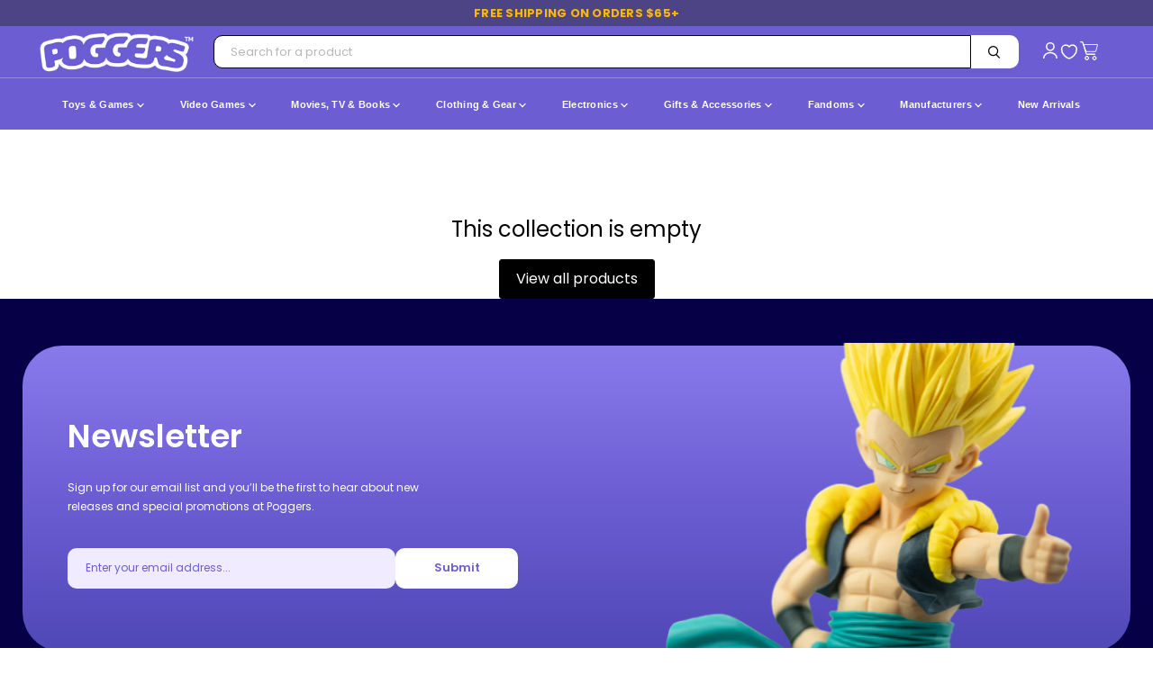

--- FILE ---
content_type: text/html; charset=utf-8
request_url: https://poggers.com/collections/rockfish-games
body_size: 87633
content:
<!doctype html>
<html class="no-js no-touch" lang="en">
  <head>
  <style>
    .side-cart-item.gift-wrap-line-item {
    display: none;
}
@media only screen and (max-width: 767px) {
li.cart-item.Greeting h2.cart-item--content-title {
    min-height: 0px;
}}

/* BASE STYLE — always FIRST */
.bnks span {
    margin-left: 8px !important;
    font-weight: 600 !important;
    font-size: 12px !important;
    white-space: nowrap;
    color: #30363d;
}
.productitem--swatches.swatches-variant-images-square {
    DISPLAY: none !important;
}

  .containerds.dvpp_12 {
    position: absolute;
    top: -3px  !important;
    right: 2px;
}

</style>

<!-- Google tag (gtag.js) -->
<script async src="https://www.googletagmanager.com/gtag/js?id=AW-10812812751"></script>
<script>
  window.dataLayer = window.dataLayer || [];
  function gtag(){dataLayer.push(arguments);}
  gtag('js', new Date());

  gtag('config', 'AW-10812812751');
</script>


<script>


document.addEventListener('DOMContentLoaded', function() {
  var thumbScroller = document.querySelector('.product-zoom--thumb-scroller');
  if (thumbScroller) {
    thumbScroller.addEventListener('wheel', function(e) {
      e.stopPropagation();
    }, { passive: true });
  }
});


    // MutationObserver to remove unwanted font style tag as soon as it's added
    const targetNode = document.head; // We want to observe changes in the <head>
    const config = { childList: true }; // Only interested in when child nodes are added/removed

    const callback = function(mutationsList, observer) {
        for (const mutation of mutationsList) {
            if (mutation.type === 'childList') {
                mutation.addedNodes.forEach(node => {
                    // Check if the added node is a <style> element with the specific data-description
                    if (node.nodeType === 1 && node.tagName === 'STYLE' && node.getAttribute('data-description') === 'gravity-font-faces') {
                        node.remove(); // Remove it immediately
                        console.log('MutationObserver: Removed unwanted style tag: gravity-font-faces');
                        // Optionally, disconnect the observer if you only expect one such tag
                        // observer.disconnect();
                    }
                });
            }
        }
    };

    // Create an observer instance linked to the callback function
    const observer = new MutationObserver(callback);

    // Start observing the target node for configured mutations
    observer.observe(targetNode, config);

    // Also, as a fallback/initial check, try to remove it if it's already there on initial parse
    const existingGravityFontFacesStyle = document.querySelector('style[data-description="gravity-font-faces"]');
    if (existingGravityFontFacesStyle) {
        existingGravityFontFacesStyle.remove();
        console.log('Initial check: Removed unwanted style tag: gravity-font-faces');
    }
  </script> 
   
     <link
    rel="preload"
    as="image"
    href="https://poggers.com/cdn/shopifycloud/storefront/assets/no-image-2048-a2addb12_700x700.gif"
    imagesrcset="
      https://poggers.com/cdn/shopifycloud/storefront/assets/no-image-2048-a2addb12_700x700.gif 1x,
      https://poggers.com/cdn/shopifycloud/storefront/assets/no-image-2048-a2addb12_1400x1400.gif 2x,
      https://poggers.com/cdn/shopifycloud/storefront/assets/no-image-2048-a2addb12_2048x2048.gif 3x"
    imagesizes="(max-width: 768px) 100vw, 700px"
    fetchpriority="high" loading="eager"/> 
   <link rel="preload" as="style" href="https://cdn.shopify.com/extensions/2dde6ad6-e43f-4722-a70b-a96a562e61a0/smart-product-filter-search-350/assets/globo.search.css" onload="this.onload=null;this.rel='stylesheet'">
   <link rel="preload" as="style" href="https://cdn.shopify.com/extensions/2dde6ad6-e43f-4722-a70b-a96a562e61a0/smart-product-filter-search-350/assets/globo.filter.slider.css" onload="this.onload=null;this.rel='stylesheet'">
   <link rel="preload" as="style" href="//poggers.com/cdn/shop/t/132/assets/breakpoints.css?v=141147772828362968561750921930" onload="this.onload=null;this.rel='stylesheet'">

    
<noscript><link href="//poggers.com/cdn/shop/t/132/assets/breakpoints.css?v=141147772828362968561750921930" rel="stylesheet"></noscript>


    <script>
  document.addEventListener("DOMContentLoaded", function() {
      try {
          var currentUrl = window.location.href;
          var url = new URL(currentUrl);
          if (url.searchParams.has('srsltid')) {
              url.searchParams.delete('srsltid');
              var newUrl = url.toString();
              if (newUrl !== currentUrl) {
                  // Use history.replaceState() to change the URL without a full page reload
                  window.history.replaceState({}, document.title, newUrl);
                  console.log("srsltid removed from URL without reload.");
              }
          }
      } catch (error) {
          console.error("Error in URL cleanup script:", error);
      }
  });
</script>
    <meta charset="utf-8">
    <meta http-equiv="x-ua-compatible" content="IE=edge">
    <link rel="preconnect" href="https://fonts.googleapis.com">
  <link rel="preconnect" href="https://fonts.gstatic.com" crossorigin>  
  <!-- Preload optimized font -->
  <link rel="preload" 
        href="https://fonts.googleapis.com/css2?family=Poppins:wght@400;500;600;700&display=swap" 
        as="style">
  <!-- Load font with fallback -->
  <link rel="stylesheet" 
        href="https://fonts.googleapis.com/css2?family=Poppins:wght@400;500;600;700&display=swap" 
        media="print" onload="this.media='all'">  
  <!-- Fallback for browsers without JavaScript -->
  <noscript>
    <link rel="stylesheet" 
          href="https://fonts.googleapis.com/css2?family=Poppins:wght@400;500;600;700&display=swap">
  </noscript>
    <link rel="preconnect" href="https://cdn.shopify.com" crossorigin>
    <link rel="preconnect" href="https://fonts.shopifycdn.com" crossorigin>
    <!-- <link rel="preconnect" href="https://v.shopify.com"> -->
    <link rel="preconnect" href="https://cdn.shopifycloud.com" crossorigin>

    

    <title>ROCKFISH Games — Poggers</title>

    
      <meta name="description" content="Dive into the universe of ROCKFISH Games, renowned for space shooters like Everspace and Everspace 2. Experience roguelike sci-fi gaming on PC and consoles.">
    

    
      <link rel="shortcut icon" href="//poggers.com/cdn/shop/files/Poggers_Favicon_32x32.jpg?v=1732753640" type="image/png">
    

    
      <link rel="canonical" href="https://poggers.com/collections/rockfish-games" />
    

    <meta name="viewport" content="width=device-width">

    <!-- Preload Inter font -->

    
    





<meta property="og:site_name" content="Poggers">
<meta property="og:url" content="https://poggers.com/collections/rockfish-games">
<meta property="og:title" content="ROCKFISH Games">
<meta property="og:type" content="website">
<meta property="og:description" content="Dive into the universe of ROCKFISH Games, renowned for space shooters like Everspace and Everspace 2. Experience roguelike sci-fi gaming on PC and consoles.">




    
    
    

    
    
    <meta
      property="og:image"
      content="https://poggers.com/cdn/shop/collections/rockfish-games_3535d62e-b982-45d7-9d9b-6f5026b732fb_1200x1200.webp?v=1725150768"
    />
    <meta
      property="og:image:secure_url"
      content="https://poggers.com/cdn/shop/collections/rockfish-games_3535d62e-b982-45d7-9d9b-6f5026b732fb_1200x1200.webp?v=1725150768"
    />
    <meta property="og:image:width" content="1200" />
    <meta property="og:image:height" content="1200" />
    
    
    <meta property="og:image:alt" content="ROCKFISH Games" />
  












<meta name="twitter:title" content="ROCKFISH Games">
<meta name="twitter:description" content="Dive into the universe of ROCKFISH Games, renowned for space shooters like Everspace and Everspace 2. Experience roguelike sci-fi gaming on PC and consoles.">


    
    
    
      
      
      <meta name="twitter:card" content="summary">
    
    
    <meta
      property="twitter:image"
      content="https://poggers.com/cdn/shop/collections/rockfish-games_3535d62e-b982-45d7-9d9b-6f5026b732fb_1200x1200_crop_center.webp?v=1725150768"
    />
    <meta property="twitter:image:width" content="1200" />
    <meta property="twitter:image:height" content="1200" />
    
    
    <meta property="twitter:image:alt" content="ROCKFISH Games" />
  


    

  <script src="//poggers.com/cdn/shop/t/132/assets/swiper-slick-cus.js?v=70316084846216459611750751623" defer></script>
    
  
  
 <script src="//poggers.com/cdn/shop/t/132/assets/cst_jQuery.js?v=171150374387506381211749815635"></script>
    
    

     
    
  <link href="//poggers.com/cdn/shop/t/132/assets/cus-owl.css?v=105926623194499692621747738124" rel="stylesheet" type="text/css" media="all" />


   <script src="//poggers.com/cdn/shop/t/132/assets/owl-cus.js?v=61509225380298375311748850131" defer></script>

   
    
    
    <!-- Preload stylesheet -->
<link rel="preload" href="//poggers.com/cdn/shop/t/132/assets/custom.css?v=169784244467772661111766489292" as="style" onload="this.onload=null;this.rel='stylesheet'">
<noscript><link rel="stylesheet" href="//poggers.com/cdn/shop/t/132/assets/custom.css?v=169784244467772661111766489292"></noscript>


<link rel="preload" href="//poggers.com/cdn/shop/t/132/assets/bass.css?v=173735726265553204401767350077" as="style" onload="this.onload=null;this.rel='stylesheet'">
<noscript><link rel="stylesheet" href="//poggers.com/cdn/shop/t/132/assets/bass.css?v=173735726265553204401767350077"></noscript>

    
    
<link rel="preload" as="style" href="//poggers.com/cdn/shop/t/132/assets/theme.css?v=64650996910719786491764735915" onload="this.onload=null;this.rel='stylesheet'">
<noscript><link href="//poggers.com/cdn/shop/t/132/assets/theme.css?v=64650996910719786491764735915" rel="stylesheet" type="text/css" media="all" /></noscript>
    <script>window.performance && window.performance.mark && window.performance.mark('shopify.content_for_header.start');</script><meta id="shopify-digital-wallet" name="shopify-digital-wallet" content="/40097677479/digital_wallets/dialog">
<meta name="shopify-checkout-api-token" content="c89d82dd60fcef47f9f822e0e35d3efe">
<meta id="in-context-paypal-metadata" data-shop-id="40097677479" data-venmo-supported="false" data-environment="production" data-locale="en_US" data-paypal-v4="true" data-currency="USD">
<link rel="alternate" type="application/atom+xml" title="Feed" href="/collections/rockfish-games.atom" />
<link rel="alternate" type="application/json+oembed" href="https://poggers.com/collections/rockfish-games.oembed">
<script async="async" src="/checkouts/internal/preloads.js?locale=en-US"></script>
<link rel="preconnect" href="https://shop.app" crossorigin="anonymous">
<script async="async" src="https://shop.app/checkouts/internal/preloads.js?locale=en-US&shop_id=40097677479" crossorigin="anonymous"></script>
<script id="apple-pay-shop-capabilities" type="application/json">{"shopId":40097677479,"countryCode":"US","currencyCode":"USD","merchantCapabilities":["supports3DS"],"merchantId":"gid:\/\/shopify\/Shop\/40097677479","merchantName":"Poggers","requiredBillingContactFields":["postalAddress","email","phone"],"requiredShippingContactFields":["postalAddress","email","phone"],"shippingType":"shipping","supportedNetworks":["visa","masterCard","amex","discover","elo","jcb"],"total":{"type":"pending","label":"Poggers","amount":"1.00"},"shopifyPaymentsEnabled":true,"supportsSubscriptions":true}</script>
<script id="shopify-features" type="application/json">{"accessToken":"c89d82dd60fcef47f9f822e0e35d3efe","betas":["rich-media-storefront-analytics"],"domain":"poggers.com","predictiveSearch":true,"shopId":40097677479,"locale":"en"}</script>
<script>var Shopify = Shopify || {};
Shopify.shop = "poggers-store.myshopify.com";
Shopify.locale = "en";
Shopify.currency = {"active":"USD","rate":"1.0"};
Shopify.country = "US";
Shopify.theme = {"name":"Updated Theme version 11.1.1","id":145656447234,"schema_name":"Empire","schema_version":"11.1.1","theme_store_id":null,"role":"main"};
Shopify.theme.handle = "null";
Shopify.theme.style = {"id":null,"handle":null};
Shopify.cdnHost = "poggers.com/cdn";
Shopify.routes = Shopify.routes || {};
Shopify.routes.root = "/";</script>
<script type="module">!function(o){(o.Shopify=o.Shopify||{}).modules=!0}(window);</script>
<script>!function(o){function n(){var o=[];function n(){o.push(Array.prototype.slice.apply(arguments))}return n.q=o,n}var t=o.Shopify=o.Shopify||{};t.loadFeatures=n(),t.autoloadFeatures=n()}(window);</script>
<script>
  window.ShopifyPay = window.ShopifyPay || {};
  window.ShopifyPay.apiHost = "shop.app\/pay";
  window.ShopifyPay.redirectState = null;
</script>
<script id="shop-js-analytics" type="application/json">{"pageType":"collection"}</script>
<script defer="defer" async type="module" src="//poggers.com/cdn/shopifycloud/shop-js/modules/v2/client.init-shop-cart-sync_C5BV16lS.en.esm.js"></script>
<script defer="defer" async type="module" src="//poggers.com/cdn/shopifycloud/shop-js/modules/v2/chunk.common_CygWptCX.esm.js"></script>
<script type="module">
  await import("//poggers.com/cdn/shopifycloud/shop-js/modules/v2/client.init-shop-cart-sync_C5BV16lS.en.esm.js");
await import("//poggers.com/cdn/shopifycloud/shop-js/modules/v2/chunk.common_CygWptCX.esm.js");

  window.Shopify.SignInWithShop?.initShopCartSync?.({"fedCMEnabled":true,"windoidEnabled":true});

</script>
<script>
  window.Shopify = window.Shopify || {};
  if (!window.Shopify.featureAssets) window.Shopify.featureAssets = {};
  window.Shopify.featureAssets['shop-js'] = {"shop-cart-sync":["modules/v2/client.shop-cart-sync_ZFArdW7E.en.esm.js","modules/v2/chunk.common_CygWptCX.esm.js"],"init-fed-cm":["modules/v2/client.init-fed-cm_CmiC4vf6.en.esm.js","modules/v2/chunk.common_CygWptCX.esm.js"],"shop-button":["modules/v2/client.shop-button_tlx5R9nI.en.esm.js","modules/v2/chunk.common_CygWptCX.esm.js"],"shop-cash-offers":["modules/v2/client.shop-cash-offers_DOA2yAJr.en.esm.js","modules/v2/chunk.common_CygWptCX.esm.js","modules/v2/chunk.modal_D71HUcav.esm.js"],"init-windoid":["modules/v2/client.init-windoid_sURxWdc1.en.esm.js","modules/v2/chunk.common_CygWptCX.esm.js"],"shop-toast-manager":["modules/v2/client.shop-toast-manager_ClPi3nE9.en.esm.js","modules/v2/chunk.common_CygWptCX.esm.js"],"init-shop-email-lookup-coordinator":["modules/v2/client.init-shop-email-lookup-coordinator_B8hsDcYM.en.esm.js","modules/v2/chunk.common_CygWptCX.esm.js"],"init-shop-cart-sync":["modules/v2/client.init-shop-cart-sync_C5BV16lS.en.esm.js","modules/v2/chunk.common_CygWptCX.esm.js"],"avatar":["modules/v2/client.avatar_BTnouDA3.en.esm.js"],"pay-button":["modules/v2/client.pay-button_FdsNuTd3.en.esm.js","modules/v2/chunk.common_CygWptCX.esm.js"],"init-customer-accounts":["modules/v2/client.init-customer-accounts_DxDtT_ad.en.esm.js","modules/v2/client.shop-login-button_C5VAVYt1.en.esm.js","modules/v2/chunk.common_CygWptCX.esm.js","modules/v2/chunk.modal_D71HUcav.esm.js"],"init-shop-for-new-customer-accounts":["modules/v2/client.init-shop-for-new-customer-accounts_ChsxoAhi.en.esm.js","modules/v2/client.shop-login-button_C5VAVYt1.en.esm.js","modules/v2/chunk.common_CygWptCX.esm.js","modules/v2/chunk.modal_D71HUcav.esm.js"],"shop-login-button":["modules/v2/client.shop-login-button_C5VAVYt1.en.esm.js","modules/v2/chunk.common_CygWptCX.esm.js","modules/v2/chunk.modal_D71HUcav.esm.js"],"init-customer-accounts-sign-up":["modules/v2/client.init-customer-accounts-sign-up_CPSyQ0Tj.en.esm.js","modules/v2/client.shop-login-button_C5VAVYt1.en.esm.js","modules/v2/chunk.common_CygWptCX.esm.js","modules/v2/chunk.modal_D71HUcav.esm.js"],"shop-follow-button":["modules/v2/client.shop-follow-button_Cva4Ekp9.en.esm.js","modules/v2/chunk.common_CygWptCX.esm.js","modules/v2/chunk.modal_D71HUcav.esm.js"],"checkout-modal":["modules/v2/client.checkout-modal_BPM8l0SH.en.esm.js","modules/v2/chunk.common_CygWptCX.esm.js","modules/v2/chunk.modal_D71HUcav.esm.js"],"lead-capture":["modules/v2/client.lead-capture_Bi8yE_yS.en.esm.js","modules/v2/chunk.common_CygWptCX.esm.js","modules/v2/chunk.modal_D71HUcav.esm.js"],"shop-login":["modules/v2/client.shop-login_D6lNrXab.en.esm.js","modules/v2/chunk.common_CygWptCX.esm.js","modules/v2/chunk.modal_D71HUcav.esm.js"],"payment-terms":["modules/v2/client.payment-terms_CZxnsJam.en.esm.js","modules/v2/chunk.common_CygWptCX.esm.js","modules/v2/chunk.modal_D71HUcav.esm.js"]};
</script>
<script>(function() {
  var isLoaded = false;
  function asyncLoad() {
    if (isLoaded) return;
    isLoaded = true;
    var urls = ["https:\/\/static.klaviyo.com\/onsite\/js\/klaviyo.js?company_id=Ra2m6J\u0026shop=poggers-store.myshopify.com","\/\/cdn.shopify.com\/proxy\/c4f7946389766f23d2d0dba5d418aab1019ef29fa61af4c1aa2bdaca7ca03075\/api.goaffpro.com\/loader.js?shop=poggers-store.myshopify.com\u0026sp-cache-control=cHVibGljLCBtYXgtYWdlPTkwMA"];
    for (var i = 0; i < urls.length; i++) {
      var s = document.createElement('script');
      s.type = 'text/javascript';
      s.async = true;
      s.src = urls[i];
      var x = document.getElementsByTagName('script')[0];
      x.parentNode.insertBefore(s, x);
    }
  };
  if(window.attachEvent) {
    window.attachEvent('onload', asyncLoad);
  } else {
    window.addEventListener('load', asyncLoad, false);
  }
})();</script>
<script id="__st">var __st={"a":40097677479,"offset":-21600,"reqid":"2bd13343-7042-4dce-b3e2-d0d574ac2d8b-1768739760","pageurl":"poggers.com\/collections\/rockfish-games","u":"2644b06151c3","p":"collection","rtyp":"collection","rid":392670281986};</script>
<script>window.ShopifyPaypalV4VisibilityTracking = true;</script>
<script id="captcha-bootstrap">!function(){'use strict';const t='contact',e='account',n='new_comment',o=[[t,t],['blogs',n],['comments',n],[t,'customer']],c=[[e,'customer_login'],[e,'guest_login'],[e,'recover_customer_password'],[e,'create_customer']],r=t=>t.map((([t,e])=>`form[action*='/${t}']:not([data-nocaptcha='true']) input[name='form_type'][value='${e}']`)).join(','),a=t=>()=>t?[...document.querySelectorAll(t)].map((t=>t.form)):[];function s(){const t=[...o],e=r(t);return a(e)}const i='password',u='form_key',d=['recaptcha-v3-token','g-recaptcha-response','h-captcha-response',i],f=()=>{try{return window.sessionStorage}catch{return}},m='__shopify_v',_=t=>t.elements[u];function p(t,e,n=!1){try{const o=window.sessionStorage,c=JSON.parse(o.getItem(e)),{data:r}=function(t){const{data:e,action:n}=t;return t[m]||n?{data:e,action:n}:{data:t,action:n}}(c);for(const[e,n]of Object.entries(r))t.elements[e]&&(t.elements[e].value=n);n&&o.removeItem(e)}catch(o){console.error('form repopulation failed',{error:o})}}const l='form_type',E='cptcha';function T(t){t.dataset[E]=!0}const w=window,h=w.document,L='Shopify',v='ce_forms',y='captcha';let A=!1;((t,e)=>{const n=(g='f06e6c50-85a8-45c8-87d0-21a2b65856fe',I='https://cdn.shopify.com/shopifycloud/storefront-forms-hcaptcha/ce_storefront_forms_captcha_hcaptcha.v1.5.2.iife.js',D={infoText:'Protected by hCaptcha',privacyText:'Privacy',termsText:'Terms'},(t,e,n)=>{const o=w[L][v],c=o.bindForm;if(c)return c(t,g,e,D).then(n);var r;o.q.push([[t,g,e,D],n]),r=I,A||(h.body.append(Object.assign(h.createElement('script'),{id:'captcha-provider',async:!0,src:r})),A=!0)});var g,I,D;w[L]=w[L]||{},w[L][v]=w[L][v]||{},w[L][v].q=[],w[L][y]=w[L][y]||{},w[L][y].protect=function(t,e){n(t,void 0,e),T(t)},Object.freeze(w[L][y]),function(t,e,n,w,h,L){const[v,y,A,g]=function(t,e,n){const i=e?o:[],u=t?c:[],d=[...i,...u],f=r(d),m=r(i),_=r(d.filter((([t,e])=>n.includes(e))));return[a(f),a(m),a(_),s()]}(w,h,L),I=t=>{const e=t.target;return e instanceof HTMLFormElement?e:e&&e.form},D=t=>v().includes(t);t.addEventListener('submit',(t=>{const e=I(t);if(!e)return;const n=D(e)&&!e.dataset.hcaptchaBound&&!e.dataset.recaptchaBound,o=_(e),c=g().includes(e)&&(!o||!o.value);(n||c)&&t.preventDefault(),c&&!n&&(function(t){try{if(!f())return;!function(t){const e=f();if(!e)return;const n=_(t);if(!n)return;const o=n.value;o&&e.removeItem(o)}(t);const e=Array.from(Array(32),(()=>Math.random().toString(36)[2])).join('');!function(t,e){_(t)||t.append(Object.assign(document.createElement('input'),{type:'hidden',name:u})),t.elements[u].value=e}(t,e),function(t,e){const n=f();if(!n)return;const o=[...t.querySelectorAll(`input[type='${i}']`)].map((({name:t})=>t)),c=[...d,...o],r={};for(const[a,s]of new FormData(t).entries())c.includes(a)||(r[a]=s);n.setItem(e,JSON.stringify({[m]:1,action:t.action,data:r}))}(t,e)}catch(e){console.error('failed to persist form',e)}}(e),e.submit())}));const S=(t,e)=>{t&&!t.dataset[E]&&(n(t,e.some((e=>e===t))),T(t))};for(const o of['focusin','change'])t.addEventListener(o,(t=>{const e=I(t);D(e)&&S(e,y())}));const B=e.get('form_key'),M=e.get(l),P=B&&M;t.addEventListener('DOMContentLoaded',(()=>{const t=y();if(P)for(const e of t)e.elements[l].value===M&&p(e,B);[...new Set([...A(),...v().filter((t=>'true'===t.dataset.shopifyCaptcha))])].forEach((e=>S(e,t)))}))}(h,new URLSearchParams(w.location.search),n,t,e,['guest_login'])})(!0,!0)}();</script>
<script integrity="sha256-4kQ18oKyAcykRKYeNunJcIwy7WH5gtpwJnB7kiuLZ1E=" data-source-attribution="shopify.loadfeatures" defer="defer" src="//poggers.com/cdn/shopifycloud/storefront/assets/storefront/load_feature-a0a9edcb.js" crossorigin="anonymous"></script>
<script crossorigin="anonymous" defer="defer" src="//poggers.com/cdn/shopifycloud/storefront/assets/shopify_pay/storefront-65b4c6d7.js?v=20250812"></script>
<script data-source-attribution="shopify.dynamic_checkout.dynamic.init">var Shopify=Shopify||{};Shopify.PaymentButton=Shopify.PaymentButton||{isStorefrontPortableWallets:!0,init:function(){window.Shopify.PaymentButton.init=function(){};var t=document.createElement("script");t.src="https://poggers.com/cdn/shopifycloud/portable-wallets/latest/portable-wallets.en.js",t.type="module",document.head.appendChild(t)}};
</script>
<script data-source-attribution="shopify.dynamic_checkout.buyer_consent">
  function portableWalletsHideBuyerConsent(e){var t=document.getElementById("shopify-buyer-consent"),n=document.getElementById("shopify-subscription-policy-button");t&&n&&(t.classList.add("hidden"),t.setAttribute("aria-hidden","true"),n.removeEventListener("click",e))}function portableWalletsShowBuyerConsent(e){var t=document.getElementById("shopify-buyer-consent"),n=document.getElementById("shopify-subscription-policy-button");t&&n&&(t.classList.remove("hidden"),t.removeAttribute("aria-hidden"),n.addEventListener("click",e))}window.Shopify?.PaymentButton&&(window.Shopify.PaymentButton.hideBuyerConsent=portableWalletsHideBuyerConsent,window.Shopify.PaymentButton.showBuyerConsent=portableWalletsShowBuyerConsent);
</script>
<script data-source-attribution="shopify.dynamic_checkout.cart.bootstrap">document.addEventListener("DOMContentLoaded",(function(){function t(){return document.querySelector("shopify-accelerated-checkout-cart, shopify-accelerated-checkout")}if(t())Shopify.PaymentButton.init();else{new MutationObserver((function(e,n){t()&&(Shopify.PaymentButton.init(),n.disconnect())})).observe(document.body,{childList:!0,subtree:!0})}}));
</script>
<link id="shopify-accelerated-checkout-styles" rel="stylesheet" media="screen" href="https://poggers.com/cdn/shopifycloud/portable-wallets/latest/accelerated-checkout-backwards-compat.css" crossorigin="anonymous">
<style id="shopify-accelerated-checkout-cart">
        #shopify-buyer-consent {
  margin-top: 1em;
  display: inline-block;
  width: 100%;
}

#shopify-buyer-consent.hidden {
  display: none;
}

#shopify-subscription-policy-button {
  background: none;
  border: none;
  padding: 0;
  text-decoration: underline;
  font-size: inherit;
  cursor: pointer;
}

#shopify-subscription-policy-button::before {
  box-shadow: none;
}

      </style>

<script>window.performance && window.performance.mark && window.performance.mark('shopify.content_for_header.end');</script>
 <link rel="preload" href="//poggers.com/cdn/shop/t/132/assets/my-optimized-breakpoints.js?v=1295943185601084351751020150" as="script">
 <script src="//poggers.com/cdn/shop/t/132/assets/my-optimized-breakpoints.js?v=1295943185601084351751020150" defer="defer"></script>
    
    <script>
      window.Theme = window.Theme || {};
      window.Theme.version = '11.1.1';
      window.Theme.name = 'Empire';
      window.Theme.routes = {
        "root_url": "/",
        "account_url": "/account",
        "account_login_url": "/account/login",
        "account_logout_url": "/account/logout",
        "account_register_url": "/account/register",
        "account_addresses_url": "/account/addresses",
        "collections_url": "/collections",
        "all_products_collection_url": "/collections/all",
        "search_url": "/search",
        "predictive_search_url": "/search/suggest",
        "cart_url": "/cart",
        "cart_add_url": "/cart/add",
        "cart_change_url": "/cart/change",
        "cart_clear_url": "/cart/clear",
        "product_recommendations_url": "/recommendations/products",
      };
    </script>
    

    <!-- <script src="https://a.klaviyo.com/media/js/onsite/onsite.js"></script> -->
   
  <!-- BEGIN app block: shopify://apps/smart-filter-search/blocks/app-embed/5cc1944c-3014-4a2a-af40-7d65abc0ef73 -->

<style>.spf-filter-loading .productgrid--items > * {visibility: hidden;opacity: 0}</style><style>.spf-filter-loading #gf-products>*,.spf-filter-loading [data-globo-filter-items]>*{visibility:hidden;opacity:0}#gf-products{display:-ms-flexbox;margin-right:-15px;margin-left:-15px;padding:0;margin-bottom:0;min-width:100%;width:auto;z-index:1;position:relative;display:-webkit-box;display:flex;justify-content:left;-ms-flex-wrap:wrap;flex-wrap:wrap;height:auto!important}.gf-block-title-skeleton span{width:100%;height:12px;display:block;border-radius:5px;background:#f6f6f7}.gf-top_one .gf-block-title-skeleton span{height:22px;border-radius:2px;min-width:100px}.gf-block-title-skeleton h3::after,.gf-top_one .gf-block-content.gf-block-skeleton{display:none!important}#gf-tree .gf-label.gf-label-skeleton{height:8px;display:block;border-radius:3px!important;background:#f6f6f7}.gf-label-width-75{max-width:75%}.gf-label-width-90{max-width:90%}.gf-label-width-50{max-width:50%}</style>
<link rel="preload" href="https://cdn.shopify.com/extensions/019bc61e-e0df-75dc-ad8c-8494619f160e/smart-product-filters-608/assets/globo-filter-critical.css" as="style" onload="this.onload=null;this.rel='stylesheet'">
<noscript><link rel="stylesheet" href="https://cdn.shopify.com/extensions/019bc61e-e0df-75dc-ad8c-8494619f160e/smart-product-filters-608/assets/globo-filter-critical.css"></noscript><link href="https://cdn.shopify.com/extensions/019bc61e-e0df-75dc-ad8c-8494619f160e/smart-product-filters-608/assets/globo.filter.min.js" as="script" rel="preload">
<link rel="preconnect" href="https://filter-u4.globo.io" crossorigin>
<link rel="dns-prefetch" href="https://filter-u4.globo.io"><link href="https://cdn.shopify.com/extensions/019bc61e-e0df-75dc-ad8c-8494619f160e/smart-product-filters-608/assets/globo.filter.filter.min.js" as="script" rel="preload">
<link href="https://cdn.shopify.com/extensions/019bc61e-e0df-75dc-ad8c-8494619f160e/smart-product-filters-608/assets/globo.filter.692.min.js" as="script" rel="preload">
<link href="https://cdn.shopify.com/extensions/019bc61e-e0df-75dc-ad8c-8494619f160e/smart-product-filters-608/assets/globo.filter.themes.min.js" as="script" rel="preload">
<link href="https://cdn.shopify.com/extensions/019bc61e-e0df-75dc-ad8c-8494619f160e/smart-product-filters-608/assets/globo.filter.liquid.min.js" as="script" rel="preload">
<link href="https://cdn.shopify.com/extensions/019bc61e-e0df-75dc-ad8c-8494619f160e/smart-product-filters-608/assets/globo.filter.product.min.js" as="script" rel="preload">
<link href="//cdn.shopify.com/extensions/019bc61e-e0df-75dc-ad8c-8494619f160e/smart-product-filters-608/assets/globo.filter.css" rel="stylesheet" type="text/css" media="all" /><link rel="stylesheet" href="https://cdn.shopify.com/extensions/019bc61e-e0df-75dc-ad8c-8494619f160e/smart-product-filters-608/assets/globo.filter.slider.css" media="print" onload="this.media='all'"><link rel="stylesheet" href="https://cdn.shopify.com/extensions/019bc61e-e0df-75dc-ad8c-8494619f160e/smart-product-filters-608/assets/globo.search.css" media="print" onload="this.media='all'">

<meta id="search_terms_value" content="" />
<!-- BEGIN app snippet: global.variables --><script>
  window.shopCurrency = "USD";
  window.shopCountry = "US";
  window.shopLanguageCode = "en";

  window.currentCurrency = "USD";
  window.currentCountry = "US";
  window.currentLanguageCode = "en";

  window.shopCustomer = false

  window.useCustomTreeTemplate = true;
  window.useCustomProductTemplate = true;

  window.GloboFilterRequestOrigin = "https://poggers.com";
  window.GloboFilterShopifyDomain = "poggers-store.myshopify.com";
  window.GloboFilterSFAT = "";
  window.GloboFilterSFApiVersion = "2025-04";
  window.GloboFilterProxyPath = "/apps/globofilters";
  window.GloboFilterRootUrl = "";
  window.GloboFilterTranslation = {"search":{"suggestions":"Suggestions","collections":"Collections","pages":"Pages","product":"Product","products":"Products","view_all":"Search for","view_all_products":"View all products","not_found":"Sorry, nothing found for","product_not_found":"No products were found","no_result_keywords_suggestions_title":"Popular searches","no_result_products_suggestions_title":"However, You may like","zero_character_keywords_suggestions_title":"Suggestions","zero_character_popular_searches_title":"Popular searches","zero_character_products_suggestions_title":"Trending products"},"form":{"heading":"Search products","select":"-- Select --","search":"Search","submit":"Search","clear":"Clear"},"filter":{"filter_by":"Filter By","clear_all":"Clear All","view":"View","clear":"Clear","in_stock":"In Stock","out_of_stock":"Out of Stock","ready_to_ship":"Ready to ship","search":"Search options","choose_values":"Choose values"},"sort":{"sort_by":"Sort By","manually":"Featured","availability_in_stock_first":"Availability","relevance":"Relevance","best_selling":"Best Selling","alphabetically_a_z":"Alphabetically, A-Z","alphabetically_z_a":"Alphabetically, Z-A","price_low_to_high":"Price, low to high","price_high_to_low":"Price, high to low","date_new_to_old":"Date, new to old","date_old_to_new":"Date, old to new","sale_off":"% Sale off"},"product":{"add_to_cart":"Add to cart","unavailable":"Unavailable","sold_out":"Sold out","sale":"Sale","load_more":"Load more","limit":"Show","search":"Search products","no_results":"Sorry, there are no products in this collection"}};
  window.isMultiCurrency =false;
  window.globoEmbedFilterAssetsUrl = 'https://cdn.shopify.com/extensions/019bc61e-e0df-75dc-ad8c-8494619f160e/smart-product-filters-608/assets/';
  window.assetsUrl = window.globoEmbedFilterAssetsUrl;
  window.GloboMoneyFormat = "${{amount}}";
</script><!-- END app snippet -->
<script type="text/javascript" hs-ignore data-ccm-injected>
document.getElementsByTagName('html')[0].classList.add('spf-filter-loading', 'spf-has-filter');
window.enabledEmbedFilter = true;
window.sortByRelevance = false;
window.moneyFormat = "${{amount}}";
window.GloboMoneyWithCurrencyFormat = "${{amount}} USD";
window.filesUrl = '//poggers.com/cdn/shop/files/';
window.GloboThemesInfo ={"139719311618":{"id":139719311618,"name":"Live-demo theme backup  02-02-2024","theme_store_id":838,"theme_name":"Empire"},"141230407938":{"id":141230407938,"name":"Website speed Filter collection 14\/11\/23--old","theme_store_id":838,"theme_name":"Empire"},"142494564610":{"id":142494564610,"name":"Home page 5\/29\/24","theme_store_id":838,"theme_name":"Empire","theme_version":"7.0.1"},"142633337090":{"id":142633337090,"name":"Copy of Home page 04\/06\/24","theme_store_id":838,"theme_name":"Empire"},"142839021826":{"id":142839021826,"name":"Cart Home page 13\/06\/24","theme_store_id":838,"theme_name":"Empire"},"142915961090":{"id":142915961090,"name":"Website speed of Home page 5\/29\/24","theme_store_id":838,"theme_name":"Empire"},"144108781826":{"id":144108781826,"name":"Related  Products Home page 08\/08\/24","theme_store_id":838,"theme_name":"Empire"},"144472506626":{"id":144472506626,"name":"New cart Home page 04\/06\/24","theme_store_id":838,"theme_name":"Empire"},"144941285634":{"id":144941285634,"name":"Copy of Home page 5\/29\/24","theme_store_id":838,"theme_name":"Empire"},"145284694274":{"id":145284694274,"name":"New Collections Home page 25\/9\/24","theme_store_id":838,"theme_name":"Empire"},"145554964738":{"id":145554964738,"name":"Copy of New Collections Home page 07\/10\/24","theme_store_id":838,"theme_name":"Empire"},"134596657410":{"id":134596657410,"name":"AVADA SEO Backup Assets - DO NOT REMOVE","theme_store_id":null},"136402305282":{"id":136402305282,"name":"Copy of Empire_7.0.1_2022-12-22","theme_store_id":838,"theme_name":"Empire"},"136430420226":{"id":136430420226,"name":"Empire_7.0.1_2023-01-11","theme_store_id":838,"theme_name":"Empire"},"137022570754":{"id":137022570754,"name":"Removed extra code New Blog Empire-21-09-2023","theme_store_id":838,"theme_name":"Empire"},"145656447234":{"id":145656447234,"name":"Updated Theme version 11.1.1","theme_store_id":838,"theme_name":"Empire","theme_version":"11.1.1"}};



var GloboEmbedFilterConfig = {
api: {filterUrl: "https://filter-u4.globo.io/filter",searchUrl: "https://filter-u4.globo.io/search", url: "https://filter-u4.globo.io"},
shop: {
name: "Poggers",
url: "https://poggers.com",
domain: "poggers-store.myshopify.com",
locale: "en",
cur_locale: "en",
predictive_search_url: "/search/suggest",
country_code: "US",
root_url: "",
cart_url: "/cart",
search_url: "/search",
cart_add_url: "/cart/add",
search_terms_value: "",
product_image: {width: 360, height: 504},
no_image_url: "https://cdn.shopify.com/s/images/themes/product-1.png",
swatches: [],
swatchConfig: {"enable":true,"color":["colour","color"],"label":["size"]},
enableRecommendation: true,
hideOneValue: false,
newUrlStruct: true,
newUrlForSEO: false,themeTranslation:{"137886236930":{"onboarding":{"product":{"title":"Product title"}},"general":{"accessibility":{"swatch_options":"{{ swatch_trigger }} options for {{ product_title }}","swatches_toggle":"Toggle swatches"}},"product_price":{"badge":{"sold_out":"Sold out","sale_percentage_range_html":"Save up to \u003cspan data-price-percent-saved\u003e{{ savings }}\u003c\/span\u003e%","sale_percentage_single_html":"Save \u003cspan data-price-percent-saved\u003e{{ savings }}\u003c\/span\u003e%","sale_money_range_html":"Save up to \u003cspan class=\"money\" data-price-money-saved\u003e{{ savings }}\u003c\/span\u003e","sale_money_single_html":"Save \u003cspan class=\"money\" data-price-money-saved\u003e{{ savings }}\u003c\/span\u003e","sale":"Sale"},"price":{"range_html":"\u003cspan class=\"price--label\"\u003efrom\u003c\/span\u003e {{ price }}","tax_line_html":" "}},"product":{"buttons":{"view_details":"View full details","quick_shop":"Quick shop","add_to_cart":"Add to cart","choose_options":"Choose options","sold_out":"Sold out"}}},"onboarding":{"product":{"title":"Product title","vendor":"Product vendor"}},"general":{"accessibility":{"swatch_options":"{{ swatch_trigger }} options for {{ product_title }}","swatches_toggle":"Toggle swatches"}},"product_price":{"badge":{"sold_out":"Sold out","sale_percentage_range_html":"Save up to \u003cspan data-price-percent-saved\u003e{{ savings }}\u003c\/span\u003e%","sale_percentage_single_html":"Save \u003cspan data-price-percent-saved\u003e{{ savings }}\u003c\/span\u003e%","sale_money_range_html":"Save up to \u003cspan class=\"money\" data-price-money-saved\u003e{{ savings }}\u003c\/span\u003e","sale_money_single_html":"Save \u003cspan class=\"money\" data-price-money-saved\u003e{{ savings }}\u003c\/span\u003e","sale":"Sale"},"price":{"range_html":"\u003cspan class=\"price--label\"\u003efrom\u003c\/span\u003e {{ price }}","tax_line_html":" "}},"product":{"buttons":{"view_details":"View full details","quick_shop":"Quick shop","add_to_cart":"Add to cart","choose_options":"Choose options","sold_out":"Sold out"}}},redirects: {"https://poggers.com/search?q=playstation*+3*&type=product":"/search?q=playstation3*&type=product"},
images: {},
settings: {"enable_age_gate_site_wide":false,"age_gate_site_wide_min_age":18,"age_gate_heading":"Age Verification","age_gate_description":"Please enter your date of birth for full access.","show_age_gate_logo":true,"minify_scripts":false,"color_background":"#ffffff","color_headings":"#000000","color_text":"#000000","color_text_light":"#464646","color_links":"#494d41","color_button_background":"#000000","color_button_text":"#ffffff","color_button_secondary_background":"#ffffff","color_button_secondary_text":"#000000","color_button_secondary_border":"#000000","color_header_background":"#6c5dd3","color_header_text":"#ffffff","color_input_text":"#4d4d4d","color_input_background":"#ffffff","color_input_border":"#000000","color_product_sale_accent":"#e32619","color_product_review_star":"#000000","color_products_in_stock":"#3C9342","color_products_low_stock":"#E99114","color_products_no_stock":"#BF262F","color_footer_background":"#060147","color_footer_text":"#ffffff","color_overlay":"#000000","overlay_opacity":50,"type_size_base":16,"type_heading":{"error":"json not allowed for this object"},"type_heading_size":"1.2","type_heading_capitalize":false,"type_heading_spacing":0,"type_body":{"error":"json not allowed for this object"},"type_menu":{"error":"json not allowed for this object"},"type_menu_capitalize":false,"type_menu_spacing":0,"type_button":{"error":"json not allowed for this object"},"type_button_capitalize":false,"type_button_spacing":0,"type_section":{"error":"json not allowed for this object"},"type_section_capitalize":false,"type_section_spacing":0,"reduce_animations":false,"layout_max_width":1400,"product_sales_badge":true,"product_sales_badge_style":"percent","inventory_status":true,"inventory_display":"all_products","inventory_transfer_notice":true,"low_stock_threshold":10,"product_option_style":"radio","sold_out_options":"selectable","select_first_available_variant":true,"show_dynamic_checkout_button":true,"enable_cart_redirection":false,"quantity_increment_value":1,"swatches_enable":true,"swatches_product_card_size":32,"swatches_product_page_size":64,"swatches_swatch_trigger":"Color","swatches_shape":"square","swatches_option_style":"color_swatch","swatches_custom_colors":"","product_show_vendor":true,"product_ratings_star_display":false,"product_grid_emphasize_price":false,"product_grid_show_atc_button":false,"product_grid_show_atc":"always","product_grid_show_second_image":true,"product_grid_image_style":"medium","product_grid_image_crop":true,"enable_product_compare":false,"product_compare_display":"always","product_grid_enable_quickshop":false,"product_grid_quick_shop_display":"always","social_behance":"","social_clubhouse":"","social_discord":"https:\/\/discord.gg\/wTMAxaBv53","social_dribbble":"","social_email":"","social_facebook":"https:\/\/www.facebook.com\/itspoggers","social_flickr":"","social_houzz":"","social_instagram":"https:\/\/instagram.com\/poggers_dot_com","social_kickstarter":"","social_linkedin":"","social_medium":"","social_messenger":"","social_opensea":"","social_pinterest":"","social_reddit":"","social_rss":"","social_snapchat":"","social_spotify":"","social_tiktok":"","social_tumblr":"","social_twitch":"","social_vimeo":"","social_whatsapp":"","social_x":"","social_youtube":"https:\/\/www.youtube.com\/@poggers_dot_com","favicon":"\/\/poggers.com\/cdn\/shop\/files\/Poggers_Favicon.jpg?v=1732753640","enable_orders_atc":false,"enable_checkout_lock_icon":true,"enable_free_shipping_bar":true,"free_shipping_minimum_amount":"65","continue_shopping_url":"\/collections\/all","continue_url_cart":true,"continue_url_404":true,"continue_url_compare":true,"enable_back_to_top_button":false,"checkout_logo_image":"\/\/poggers.com\/cdn\/shop\/files\/poggers-logo-shadow-transparent.png?v=1654362521","checkout_logo_position":"center","checkout_logo_size":"medium","checkout_body_background_color":"#fff","checkout_input_background_color_mode":"white","checkout_sidebar_background_color":"#fafafa","checkout_heading_font":"-apple-system, BlinkMacSystemFont, 'Segoe UI', Roboto, Helvetica, Arial, sans-serif, 'Apple Color Emoji', 'Segoe UI Emoji', 'Segoe UI Symbol'","checkout_body_font":"-apple-system, BlinkMacSystemFont, 'Segoe UI', Roboto, Helvetica, Arial, sans-serif, 'Apple Color Emoji', 'Segoe UI Emoji', 'Segoe UI Symbol'","checkout_accent_color":"#1878b9","checkout_button_color":"#1878b9","checkout_error_color":"#e22120","social_twitter":"https:\/\/twitter.com\/PoggersTweets","product_show_sku":false,"product_social_sharing":false,"product_grid_show_quickshop":"always","quickshop_select_first_available_variant":false,"quickshop_show_dcb":true,"product_enable_recently_viewed_products":true,"product_slideshow_style":"natural","gallery_thumbnail_position":"below","enable_image_zoom":false,"image_zoom_level":"min","product_grid_quick_shop":true,"product_grid_quick_buy":true,"social_google":"","show_dcb":false,"product_grid_quick_look":true,"font_body":"Google_Lato_400,400i,700,700i","font_heading":"\"League Spartan\", sans-serif","quickshop_ratings":true,"quickshop_redirect_to_cart":false,"quickshop_sales_badge":true,"quickshop_sales_badge_style":"percentile_save","quickshop_ratings_reviews":true,"quickshop_enable_social_sharing":true,"product_cart_redirect":false,"show_breadcrumbs":true,"quickshop_show_vendor":true,"customer_layout":"customer_area"},
gridSettings: {"layout":"theme","useCustomTemplate":true,"useCustomTreeTemplate":true,"skin":3,"limits":[12,24,48],"productsPerPage":48,"sorts":["stock-descending","best-selling","title-ascending","title-descending","price-ascending","price-descending","created-descending","created-ascending","sale-descending"],"noImageUrl":"https:\/\/cdn.shopify.com\/s\/images\/themes\/product-1.png","imageWidth":"360","imageHeight":"504","imageRatio":140,"imageSize":"360_504","alignment":"left","hideOneValue":false,"elements":["soldoutLabel","saleLabel","addToCart","vendor","swatch","price","secondImage"],"saleLabelClass":" sale-text","saleMode":3,"gridItemClass":"spf-col-xl-4 spf-col-lg-4 spf-col-md-6 spf-col-sm-6 spf-col-6","swatchClass":"","swatchConfig":{"enable":true,"color":["colour","color"],"label":["size"]},"variant_redirect":false,"showSelectedVariantInfo":true},
home_filter: false,
page: "collection",
sorts: ["stock-descending","best-selling","title-ascending","title-descending","price-ascending","price-descending","created-descending","created-ascending","sale-descending"],
limits: [12,24,48],
cache: true,
layout: "theme",
marketTaxInclusion: false,
priceTaxesIncluded: false,
customerTaxesIncluded: false,
useCustomTemplate: true,
hasQuickviewTemplate: false
},
analytic: {"enableViewProductAnalytic":true,"enableSearchAnalytic":true,"enableFilterAnalytic":true,"enableATCAnalytic":false},
taxes: [],
special_countries: null,
adjustments: false,
year_make_model: {
id: 0,
prefix: "gff_",
heading: "",
showSearchInput: false,
showClearAllBtn: false
},
filter: {
id:21603,
prefix: "gf_",
layout: 1,
useThemeFilterCss: false,
sublayout: 1,
showCount: true,
showRefine: true,
refineSettings: {"style":"rounded","positions":["sidebar_mobile","toolbar_desktop","toolbar_mobile"],"color":"#000000","iconColor":"#959595","bgColor":"#E8E8E8"},
isLoadMore: 0,
filter_on_search_page: true
},
search:{
enable: true,
zero_character_suggestion: false,
pages_suggestion: {enable:false,limit:5},
keywords_suggestion: {enable:true,limit:10},
articles_suggestion: {enable:false,limit:5},
layout: 3,
product_list_layout: "grid",
elements: ["vendor","price"]
},
collection: {
id:392670281986,
handle:"rockfish-games",
sort: "title-ascending",
vendor: null,
tags: null,
type: null,
term: document.getElementById("search_terms_value") != null ? document.getElementById("search_terms_value").content : "",
limit: 48,
settings: {"137886236930":{"show_collection_image":false,"products_per_page_range":36,"products_per_row":"4","sort_by":true,"grid_list":true,"default_view":"grid-view","enable_subcollection":true,"show_product_count":false,"thumbnail_image":"collection-image","image_crop":"original"},"138476126466":{"show_collection_image":false,"products_per_page_range":36,"products_per_row":"4","sort_by":true,"grid_list":true,"default_view":"grid-view","enable_subcollection":true,"show_product_count":false,"thumbnail_image":"collection-image","image_crop":"original"},"142494564610":{"show_collection_image":false,"products_per_page_range":36,"products_per_row":"4","sort_by":true,"grid_list":true,"default_view":"grid-view","enable_subcollection":true,"show_product_count":false,"thumbnail_image":"collection-image","image_crop":"original"},"145629905154":{"show_collection_image":false,"products_per_page_range":36,"products_per_row":"4","sort_by":true,"grid_list":true,"default_view":"grid-view","enable_subcollection":true,"show_product_count":false,"thumbnail_image":"collection-image","image_crop":"original"},"145656447234":{"show_collection_image":false,"products_per_page_range":36,"products_per_row":"4","sort_by":true,"grid_list":true,"default_view":"grid-view","enable_subcollection":true,"show_product_count":false,"thumbnail_image":"collection-image","image_crop":"original"}},
products_count: 0,
enableCollectionSearch: true,
displayTotalProducts: true,
excludeTags:["hidden"],
showSelectedVariantInfo: true
},
selector: {products: ".productgrid--items"}
}
</script>
<script>
try {} catch (error) {}
</script>
<script src="https://cdn.shopify.com/extensions/019bc61e-e0df-75dc-ad8c-8494619f160e/smart-product-filters-608/assets/globo.filter.themes.min.js" defer></script><style>.gf-block-title h3, 
.gf-block-title .h3,
.gf-form-input-inner label {
  font-size: 14px !important;
  color: #3a3a3a !important;
  text-transform: uppercase !important;
  font-weight: bold !important;
}
.gf-option-block .gf-btn-show-more{
  font-size: 14px !important;
  text-transform: none !important;
  font-weight: normal !important;
}
.gf-option-block ul li a, 
.gf-option-block ul li button, 
.gf-option-block ul li a span.gf-count,
.gf-option-block ul li button span.gf-count,
.gf-clear, 
.gf-clear-all, 
.selected-item.gf-option-label a,
.gf-form-input-inner select,
.gf-refine-toggle{
  font-size: 14px !important;
  color: #000000 !important;
  text-transform: none !important;
  font-weight: normal !important;
}

.gf-refine-toggle-mobile,
.gf-form-button-group button {
  font-size: 14px !important;
  text-transform: none !important;
  font-weight: normal !important;
  color: #3a3a3a !important;
  border: 1px solid #bfbfbf !important;
  background: #ffffff !important;
}
.gf-option-block-box-rectangle.gf-option-block ul li.gf-box-rectangle a,
.gf-option-block-box-rectangle.gf-option-block ul li.gf-box-rectangle button {
  border-color: #000000 !important;
}
.gf-option-block-box-rectangle.gf-option-block ul li.gf-box-rectangle a.checked,
.gf-option-block-box-rectangle.gf-option-block ul li.gf-box-rectangle button.checked{
  color: #fff !important;
  background-color: #000000 !important;
}
@media (min-width: 768px) {
  .gf-option-block-box-rectangle.gf-option-block ul li.gf-box-rectangle button:hover,
  .gf-option-block-box-rectangle.gf-option-block ul li.gf-box-rectangle a:hover {
    color: #fff !important;
    background-color: #000000 !important;	
  }
}
.gf-option-block.gf-option-block-select select {
  color: #000000 !important;
}

#gf-form.loaded, .gf-YMM-forms.loaded {
  background: #FFFFFF !important;
}
#gf-form h2, .gf-YMM-forms h2 {
  color: #3a3a3a !important;
}
#gf-form label, .gf-YMM-forms label{
  color: #3a3a3a !important;
}
.gf-form-input-wrapper select, 
.gf-form-input-wrapper input{
  border: 1px solid #DEDEDE !important;
  background-color: #FFFFFF !important;
  border-radius: 0px !important;
}
#gf-form .gf-form-button-group button, .gf-YMM-forms .gf-form-button-group button{
  color: #FFFFFF !important;
  background: #3a3a3a !important;
  border-radius: 0px !important;
}

.spf-product-card.spf-product-card__template-3 .spf-product__info.hover{
  background: #FFFFFF;
}
a.spf-product-card__image-wrapper{
  padding-top: 100%;
}
.h4.spf-product-card__title a{
  color: #333333;
  font-size: 15px;
  font-family: "Poppins", sans-serif;   font-weight: 500;  font-style: normal;
  text-transform: none;
}
.h4.spf-product-card__title a:hover{
  color: #000000;
}
.spf-product-card button.spf-product__form-btn-addtocart{
  font-size: 14px;
   font-family: inherit;   font-weight: normal;   font-style: normal;   text-transform: none;
}
.spf-product-card button.spf-product__form-btn-addtocart,
.spf-product-card.spf-product-card__template-4 a.open-quick-view,
.spf-product-card.spf-product-card__template-5 a.open-quick-view,
#gfqv-btn{
  color: #FFFFFF !important;
  border: 1px solid #333333 !important;
  background: #333333 !important;
}
.spf-product-card button.spf-product__form-btn-addtocart:hover,
.spf-product-card.spf-product-card__template-4 a.open-quick-view:hover,
.spf-product-card.spf-product-card__template-5 a.open-quick-view:hover{
  color: #FFFFFF !important;
  border: 1px solid #000000 !important;
  background: #000000 !important;
}
span.spf-product__label.spf-product__label-soldout{
  color: #ffffff;
  background: #989898;
}
span.spf-product__label.spf-product__label-sale{
  color: #F0F0F0;
  background: #d21625;
}
.spf-product-card__vendor a{
  color: #969595;
  font-size: 13px;
  font-family: "Poppins", sans-serif;   font-weight: 400;   font-style: normal; }
.spf-product-card__vendor a:hover{
  color: #969595;
}
.spf-product-card__price-wrapper{
  font-size: 14px;
}
.spf-image-ratio{
  padding-top:100% !important;
}
.spf-product-card__oldprice,
.spf-product-card__saleprice,
.spf-product-card__price,
.gfqv-product-card__oldprice,
.gfqv-product-card__saleprice,
.gfqv-product-card__price
{
  font-size: 14px;
  font-family: "Poppins", sans-serif;   font-weight: 500;   font-style: normal; }

span.spf-product-card__price, span.gfqv-product-card__price{
  color: #141414;
}
span.spf-product-card__oldprice, span.gfqv-product-card__oldprice{
  color: #969595;
}
span.spf-product-card__saleprice, span.gfqv-product-card__saleprice{
  color: #d21625;
}
/* Product Title */
.h4.spf-product-card__title{
    
}
.h4.spf-product-card__title a{

}

/* Product Vendor */
.spf-product-card__vendor{
    
}
.spf-product-card__vendor a{

}

/* Product Price */
.spf-product-card__price-wrapper{
    
}

/* Product Old Price */
span.spf-product-card__oldprice{
    
}

/* Product Sale Price */
span.spf-product-card__saleprice{
    
}

/* Product Regular Price */
span.spf-product-card__price{

}

/* Quickview button */
.open-quick-view{
    
}

/* Add to cart button */
button.spf-product__form-btn-addtocart{
    
}

/* Product image */
img.spf-product-card__image{
    
}

/* Sale label */
span.spf-product__label.spf-product__label.spf-product__label-sale{
    
}

/* Sold out label */
span.spf-product__label.spf-product__label.spf-product__label-soldout{
    
}</style><style>.spf-hidden + div#gf-grid ul#gf-products {
    display: block !important;
}
[data-live-search-no-products] ~ .search-flydown--footer {
    display: none !important;
}
.cst-pop-ti {
    font-size: 24px;
    font-weight: 800;
    margin-bottom: 0px;
}
 .Product_detail_popup {
    margin: 8px 0px;
    font-size: 20px;
    font-weight: 700;
    color: #000000b0;
}
span.open-popup.item_detailpp img {
    max-width: 17px;
    width: 100%;
    position: absolute;
    top: 2px;
    right: 2px;
      z-index: 99999;
}
  /* Add this to your theme's stylesheet or create a new one */
.product-popup {
  display: none;
  position: fixed;
  top: 50%;
  left: 50%;
  transform: translate(-50%, -50%);
  background: white;
  padding: 20px;
  z-index: 999;
  /* Add other styling as needed */
}
.overlay {
  display: none;
  position: fixed;
  top: 0;
  left: 0;
  width: 100%;
  height: 100%;
  background-color: rgba(0, 0, 0, 0.7); /* Adjust the alpha value for transparency */
  z-index: 999;
}

.popup {
  display: none;
  position: fixed;
  top: 50%;
  left: 50%;
  transform: translate(-50%, -50%);
  background-color: white;
  padding: 20px;
  z-index: 1000;
  max-width: 600px;
  width: 100%;
  border: 2px solid #6e5fd6;
  border-radius: 20px;
  box-shadow: 0px 0px 24px -15px #6e5fd6;
}
figure.productitem--image img {
    object-fit: contain!important;
}
.trsss .close-popup {
    position: absolute;
    top: 2px;
    right: 4px;
    cursor: pointer;
    font-size: 20px;
    background: #6c5dd3;
    color: #fff;
    z-index: 100000!important;
    height: 24px;
    width: 24px;
    text-align: center;
    border-radius: 12px;
}
.popup.trsss {
    height: 100%;
    max-height: 300px;
    padding: 4px 12px;
}
.popup-content {
    height: 100%;
    max-height: 400px;
    overflow: auto;
  line-height: 1.4;
  position: relative;
}
  .popup-content .product-title {
    font-size: 24px;
    font-weight: 800;
}
   .manufacturers-collation {
    max-width: 44px;
    width: 100%;
}
   .manufacturers-collation a {
    text-decoration: none;
    font-size: 10px;
    font-weight: 800;
    line-height: 1px;
}
span.productitem__badge.productitem__badge--sale {
    display: none;
}</style><script>$('.open-popup').on('click', function() {
    var productId = $(this).data('product-id');
    var modal = $('#productPopup-' + productId);
    var productTitle = $(this).data('product-title');
    
    $('.popup').not(modal).css('display', 'none');
    modal.find('.product-title').text(productTitle);
    modal.css('display', 'block');
    
    // Initialize SimpleBar for the popup content
    modal.find('.popup-content').simplebar();
    
    // Disable background scrolling
    $('body').css('overflow', 'hidden');
  });

  // Function to close the popup when close button is clicked
  $('.popup').on('click', '.close-popup', function(e) {
    e.preventDefault();
    var productId = $(this).data('product-id');
    var modal = $('#productPopup-' + productId);
    
    // Hide the corresponding popup
    modal.css('display', 'none');
    
    // Enable background scrolling
    $('body').css('overflow', 'auto');
  });

  // Function to close the popup when clicking outside
  $(window).on('click', function(event) {
    $('.popup').each(function() {
      if (event.target == this) {
        $(this).css('display', 'none');
        // Enable background scrolling
        $('body').css('overflow', 'auto');
      }
    });
  });</script>
<script id="gspfProductTemplate137886236930" type="template/html">
  {%- assign swatch_options = 'Colour~~Color' | downcase | split: "~~" | uniq -%}
  {%- assign image_options  = '' | downcase | split: "~~" | uniq -%}
  {%- assign text_options   = 'Size' | downcase | split: "~~" | uniq  -%}

  {%- assign image_size     = '360x504' -%}
  {%- assign no_image = 'https://cdn.shopify.com/s/images/themes/product-1.png' -%}

  {%- assign featured_image            = product.featured_image -%}
  {%- assign product_price             = product.price -%}
  {%- assign product_compare_at_price  = product.compare_at_price -%}
  {%- assign selected_or_first_available_variant = product.selected_or_first_available_variant -%}
  {%- assign variant_url = '' -%}
      {% if product.selected_variant %}
    {% assign selected_or_first_available_variant = product.selected_variant %}
    {% assign product_price             = selected_or_first_available_variant.price %}
    {% assign product_compare_at_price  = selected_or_first_available_variant.compare_at_price %}
    {% if selected_or_first_available_variant.image %}
      {% assign featured_image = selected_or_first_available_variant.image %}
    {% endif %}
  {% endif %}
                            {%- assign images_count = product.images | size -%}
{%- assign variants_count = product.variants | size -%}
  {%- assign product_grid_show_second_image = settings.product_grid_show_second_image %}
  {%- assign emphasize_price = settings.product_grid_emphasize_price %}
  {%- assign quick_shop_display = settings.product_grid_show_quickshop %}
  {%- assign enable_quickshop = settings.product_grid_enable_quickshop %}
  {%- assign atc_display = settings.product_grid_show_atc %}
  {%- assign atc_button = settings.product_grid_show_atc_button %}
  {%- assign product_ratings_reviews = settings.product_ratings_reviews %}
  {%- assign product_ratings_star_display = settings.product_ratings_star_display %}
  {%- assign money_format = currencyFormat %}

  {% if product %}
  {%- assign compare_at_price = product.compare_at_price %}
  {%- assign price = product.price %}
  {%- assign price_varies = product.price_varies %}
  {%- assign product_available = product.available %}
  {%- assign product_title = product.title %}
  {%- assign product_vendor = product.vendor %}
  {%- assign product_link = product.url | within: collection %}
  {%- assign product_description = product.description | strip_html %}
  {%- assign product_description_size = product.description | strip_html | size %}

  {% else %}
  {%- assign onboarding = true %}
  {%- assign compare_at_price = 1999 %}
  {%- assign price = 1999 %}
  {%- assign price_varies = false %}
  {%- assign product_available = true %}
  {%- assign product_title = themeTranslation.onboarding.product.title %}
  {%- assign product_vendor = themeTranslation.onboarding.product.vendor %}
  {%- assign product_link = '#' %}
  {% endif %}

  {%- assign on_sale = false %}
  {%- for variant in product.variants -%}
  {% if variant.compare_at_price > variant.price %}
  {%- assign on_sale = true %}
  {% break %}
  {% endif %}
  {% endfor %}

  {%- assign has_variants = false %}
  {% if variants_count > 1 %}
  {%- assign has_variants = true %}
  {% endif %}

  {%- assign consistent_saved = false %}
  {% capture consistent_savings %}
  {%- assign  variants = product.variants %}
  {% capture _ %}
  {%- assign consistent_saved = false %}
  {%- assign lowest_price = false %}

  {%- assign variant_sale_price = false %}
  {%- assign variant_sale_price_differs = false %}
  {%- assign variant_compare_at_price = false %}
  {%- assign variant_compare_at_price_differs = false %}

  {%- if on_sale -%}
  {%- for variant in variants -%}
  {%- if lowest_price == false or variant.price <= lowest_price -%}
    {%- assign lowest_price = variant.price %}
  {%- endif -%}

  {% unless variant.compare_at_price %}
    {%- assign variant_sale_price_differs = true %}
    {%- assign variant_compare_at_price_differs = true %}
    {% break %}
  {% endunless %}

  {%- if variant.price < variant.compare_at_price -%}
    {% if variant_sale_price == false %}
      {%- assign variant_sale_price = variant.price %}
    {% endif %}

    {% if variant_sale_price != variant.price %}
      {%- assign variant_sale_price_differs = true %}
    {% endif %}

    {% if variant_compare_at_price == false %}
      {%- assign variant_compare_at_price = variant.compare_at_price %}
    {% endif %}

    {% if variant_compare_at_price != variant.compare_at_price %}
      {%- assign variant_compare_at_price_differs = true %}
    {% endif %}
  {%- endif -%}
  {%- endfor -%}
  {%- endif -%}

  {%- if variant_sale_price_differs == false and variant_compare_at_price_differs == false -%}
  {%- if lowest_price >= variant_sale_price -%}
  {%- assign consistent_saved = true -%}
  {%- endif -%}
  {%- endif -%}
  {% endcapture %}
  {{ consistent_saved }}

  {% endcapture %}
  {% if consistent_savings contains 'true' %}
  {%- assign consistent_saved = true %}
  {% endif %}

  {%- capture classes -%}
  productgrid--item
  imagestyle--{% if settings.product_grid_image_crop and settings.product_grid_image_style != 'natural' %}cropped-{% endif %}{{ settings.product_grid_image_style }}
  {% unless product.featured_image %}imagestyle--no-image{% endunless %}
  {% if on_sale %}productitem--sale{% endif %}
  {% if emphasize_price %}productitem--emphasis{% endif %}
  {% if atc_display == 'always' or quick_shop_display == 'always' %}show-actions--mobile{% endif %}
  {%- endcapture -%}

  {%- assign show_swatches = false -%}
  {%- assign initial_image = product.featured_image.src %}
  {%- if settings.swatches_enable -%}
  {% comment %} Check if product should show swatches {% endcomment %}
  {%- for option in product.options -%}
  {%- assign swatch_trigger = settings.swatches_swatch_trigger | strip | downcase -%}
  {%- assign option_name = option.name | downcase -%}
  {%- if option_name == swatch_trigger -%}
  {%- assign show_swatches = true -%}
  {%- assign swatch_values = option.values -%}
  {%- assign swatch_values_count = option.values.size -%}
  {%- assign swatch_option_key = 'option' | append: forloop.index -%}
  {%- break -%}
  {%- endif -%}
  {%- endfor -%}

  {% if section.settings.filter_style == 'groups' and current_tags and show_swatches %}
  {% comment %} We are filtered by tags, so check and see if it's filtering by swatch {% endcomment %}
  {% for tag in current_tags %}
  {%- assign tag_group = tag | split: '_' | first | downcase %}
  {% if tag_group == swatch_trigger %}
    {%- assign active_swatch_name = tag | split: '_' | last | downcase %}

    {% comment %} Filter variants by swatch (for ex. where color == blue). Can't use | where due to case sensitivity {% endcomment %}
    {%- for variant in product.variants -%}
      {%- assign option_value = variant[swatch_option_key] | downcase %}
      {% if option_value == active_swatch_name %}
        {% if variant.image %}
          {%- assign initial_image = variant.image %}
        {% endif %}
        {% break %}
      {% endif %}
    {% endfor %}
    {% break %}
  {% endif %}
  {% endfor %}
  {% endif %}

  {% capture product_item_swatches %}
  {%- if show_swatches -%}
  <div
    class="
      productitem--swatches
      {% if settings.swatches_shape == 'square' and settings.swatches_option_style == 'variant_image' %}
        swatches-variant-images-square
      {% endif %}
    "
    data-swatches
  >
    <scripttag type="application/json" data-swatch-data>
      {
        "swatchOptionKey": {{ swatch_option_key | json }},
        "variants": {{ product.variants | json }}
      }
    </scripttag>
    {%- assign swatch_trigger = settings.swatches_swatch_trigger %}
    {%- assign product_title = product.title %}
    <form
      class="productitem--swatches-container"
      data-swatches-container
      aria-label="{{ swatch_trigger }} options for {{ product_title }}"
    >
      {% for swatch_value in swatch_values %}
        {%- assign swatch_value_downcased = swatch_value | downcase %}
        <label>
          <input
            class="productitem--swatches-input"
            type="radio"
            tabindex="0"
            name="swatch"
            value="{{ swatch_value | escape }}"
            aria-label="{{ swatch_value | escape }}"
            {% if swatch_value_downcased == active_swatch_name %}checked{% endif %}
          >
          {%- assign use_variant_images = false %}
          {% if settings.swatches_option_style == 'variant_image' %}
            {%- assign use_variant_images = true %}
          {% endif %}
          {%- assign use_aspect_ratio = false %}
          {% if settings.swatches_shape == 'square' %}
            {%- assign use_aspect_ratio = true %}
          {% endif %}
          {%- capture swatch_styles - %}
            {%- assign color_name = swatch_value %}
            {%- assign swatch_product = product %}
            {%- assign swatch_option_key = swatch_option_key %}
            {%- assign swatch_size = settings.swatches_product_card_size %}
          {%- capture _ -%}
                {%- assign use_variant_images = use_variant_images | default: false -%}
                {%- assign swatch_product = swatch_product | default: blank -%}
                {%- assign swatch_option_key = swatch_option_key | default: blank -%}
                {%- assign swatch_size = swatch_size | default: 32 -%}
                {%- assign use_aspect_ratio = use_aspect_ratio | default: true, allow_false: true -%}

                {%- assign swatch_bg_color = blank -%}
                {%- assign swatch_bg_image = blank -%}
                {%- assign swatch_bg_variables = blank -%}
                {%- assign swatch_colors = settings.swatches_custom_colors -%}

                {% comment %} First look for a defined custom color {% endcomment %}
                {%- assign swatch_colors = swatch_colors | newline_to_br | strip_newlines | split: '<br />' -%}
                {%- assign swatch_search_color = color_name | downcase -%}
                {%- for swatch_option in swatch_colors -%}
                {%- assign swatch_color = swatch_option | split: ':' -%}
                {%- assign swatch_color_name = swatch_color[0] | strip | downcase -%}
                {%- assign swatch_color_value = swatch_color[1] | strip -%}
                {%- if swatch_search_color == swatch_color_name -%}
                {% capture swatch_bg_color %}
                background-color: {{ swatch_color_value }};
                {% endcapture %}
                {%- break -%}
                {%- endif -%}
                {%- endfor -%}

                {% comment %} Otherwise default to the raw color name, which will either be a
                valid named HTML color and displayed as such, or will be ignored by the browser. {% endcomment %}
                {%- if swatch_bg_color == '' -%}
                {% capture swatch_bg_color %}
                background-color: {{ color_name | handleize }};
                {% endcapture %}
                {%- endif -%}

                {%- if use_variant_images and swatch_product != blank and swatch_option_key != blank -%}
                {% for variant in swatch_product.variants %}
                {%- assign option_value_downcased = variant[swatch_option_key] | downcase %}
                {% if option_value_downcased == swatch_search_color %}
                {% if variant.image != blank %}
                {%- assign swatch_image_resolution = swatch_size | times: 2 | prepend: 'x' -%}
                {%- assign swatch_file_url = variant.image | img_url: swatch_image_resolution, crop: 'center' -%}
                {%- assign swatch_height = swatch_size | times: 1.0 -%}
                {%- assign swatch_width = swatch_size | times: 1.0 -%}
                {%- if use_aspect_ratio -%}
                {%- assign swatch_width = swatch_size | times: variant.image.aspect_ratio -%}
                {%- endif -%}
                {%- capture swatch_bg_image -%}
                background-image: url('{{- swatch_file_url  -}}');
                width: {{ swatch_width }}px;
                border: 0; {% comment %}Variant image swatches don't get inset borders{% endcomment %}
                {%- endcapture -%}
                {%- assign selected_border_offset = 2 | times: 2 -%}
                {%- capture swatch_bg_variables -%}
                --swatch-inner-transform-x: {{ swatch_width | minus: selected_border_offset | divided_by: swatch_width }};
                --swatch-inner-transform-y: {{ swatch_height | minus: selected_border_offset | divided_by: swatch_height }};
                {%- endcapture -%}
                {% endif %}
                {%- break -%}
                {% endif %}
                {% endfor %}
                {%- else -%}
                {% comment %} Then look for a pattern image. {% endcomment %}
                {%- assign swatch_file_name = color_name | downcase | handleize | append: '.png' %}
                {%- if images[swatch_file_name] != blank -%}
                {%- capture swatch_image_resolution -%}{{ swatch_size | times: 2 }}x{{ swatch_size | times: 2 }}{%- endcapture -%}
                {%- assign swatch_file_url = swatch_file_name | file_img_url: swatch_image_resolution, crop: 'center' -%}
                {%- capture swatch_bg_image -%}
                background-image: url('{{- swatch_file_url  -}}');
                {%- endcapture -%}
                {%- endif -%}
                {%- endif -%}

                {%- endcapture -%}
                {{ swatch_bg_color }}
                {{ swatch_bg_image }}
                /* variables */
                {{ swatch_bg_variables }}
              {%- endcapture -%}
          <div
            class="productitem--swatches-swatch-wrapper"
            data-swatch-tooltip="{{ swatch_value | escape }}"
            data-swatch
            style="{{ swatch_styles | split: '/* variables */' | last | remove: '/* variables */'}}"
          >
            <div class="productitem--swatches-swatch">
              <div
                class="productitem--swatches-swatch-inner"
                style="
                  {{ swatch_styles | split: '/* variables */' | first }}
                  {% comment %} {% if use_variant_images and settings.swatches_shape == 'square' %}border-radius: 0;{% endif %} {% endcomment %}
                "
              >
              </div>
            </div>
          </div>
        </label>
      {% endfor %}
    </form>
    {%- assign  swatch_trigger = settings.swatches_swatch_trigger %}
    <button
      class="productitem--swatches-count-wrapper"
      tabindex="0"
      data-swatch-count-wrapper
      aria-label="Toggle swatches"
    >
      <div class="productitem--swatches-count" data-swatch-count>+</div>
    </button>
  </div>
  {%- endif -%}
  {% endcapture %}
  {%- endif -%}

  <li{% if showPageData %} data-page="{{page}}"{% endif %}
  class="{{ classes | strip_newlines }}"
  data-product-item
  data-product-quickshop-url="{{ product_link }}"
  >
  <div class="productitem" data-product-item-content>
    <a
  class="productitem--image-link"
  href="{{ product.url | within: collection }}{{variant_url}}"
  tabindex="-1"
  data-product-page-link
  >
  <figure class="productitem--image" data-product-item-image>
  {% if initial_image %}
    {% if product_grid_show_second_image and images_count > 1 %}
    <img
        class="gflazyload productitem--image-alternate"
        srcset="[data-uri]"
        src="{{product.images[1].src | img_url: image_size}}"
        data-src="{{ product.images[1].src | img_lazyload_url }}"
        data-sizes="auto"
        data-aspectratio="{{product.images[1].aspect_ratio}}"
        data-parent-fit="contain"
        alt="{{product.images[1].alt | escape}}"
        />
    {% endif %}
    <img
        class="gflazyload productitem--image-primary"
        srcset="[data-uri]"
        src="{{featured_image.src | img_url: image_size}}"
        data-src="{{ featured_image.src | img_lazyload_url }}"
        data-sizes="auto"
        data-aspectratio="{{featured_image.aspect_ratio}}"
        data-parent-fit="contain"
        alt="{{featured_image.alt | escape}}"
        />
  {% else %}
    {{ "image" | placeholder_svg_tag: 'placeholder--image' }}
  {% endif %}
  {%- assign class_root = 'productitem' %}
  {%- assign show_saved = consistent_saved %}
  {%- assign include_range = true %}
  {%- assign sales_badge = settings.product_sales_badge %}
  {%- assign sales_badge_style = settings.product_sales_badge_style %}
  {%- assign savings_money_range = 0 %}
  {%- assign savings_percentage_range = 0 %}

  {%- assign price_min = nil %}
  {%- assign price_max = nil %}
  {%- assign compare_at_price_min = nil %}
  {%- assign compare_at_price_max = nil %}
  {%- assign price_varies = false %}
  {%- for variant in product.variants -%}
    {% if price_min == nil or variant.price < price_min %}
      {%- assign price_min = variant.price %}
    {% endif %}
    {% if price_max == nil or variant.price > price_max %}
      {%- assign price_max = variant.price %}
    {% endif %}
    {%- assign tmp_compare_at_price = variant.compare_at_price %}
    {% unless variant.compare_at_price %}
      {%- assign tmp_compare_at_price = variant.price %}
    {% endunless %}
    {% if compare_at_price_min == nil or tmp_compare_at_price < compare_at_price_min %}
      {%- assign compare_at_price_min = tmp_compare_at_price %}
    {% endif %}
    {% if compare_at_price_max == nil or tmp_compare_at_price > compare_at_price_max %}
      {%- assign compare_at_price_max = tmp_compare_at_price %}
    {% endif %}
    {% if variant.price != price_min %}
      {%- assign price_varies = true %}
    {% endif %}

    {%- assign price_difference = tmp_compare_at_price | minus: variant.price %}
    {% if price_difference > savings_money_range %}
      {%- assign savings_money_range = price_difference %}
      {%- assign savings_percentage_range = savings_money_range | times: 100.0 | divided_by: variant.compare_at_price | round %}
    {% endif %}
  {% endfor %}

  {%- assign savings_money_single = selected_variant.compare_at_price | minus: selected_variant.price %}
  {%- assign savings_percentage_single = savings_money_single | times: 100.0 | divided_by: selected_variant.compare_at_price | round %}

  {%- assign product_available = product_available | default: product.available %}

  {%- if product_available != true -%}
    <span class="{{ class_root }}__badge {{ class_root }}__badge--soldout">
      Sold out
    </span>
  {%- elsif sales_badge -%}
    {%- assign saved_price_single = savings_money_single | money %}
    {%- assign saved_price_range = savings_money_range | money %}
    {%- assign on_sale = on_sale | default: true %}
    {% if savings_money_range <= 0 %}
      {%- assign on_sale = false %}
    {% endif %}

    <span class="{{ class_root }}__badge {{ class_root }}__badge--sale"
      data-badge-sales
      {% if on_sale != true %}style="display: none;"{% endif %}
    >
      <span data-badge-sales-range>
        {% if sales_badge_style == 'percent' %}
          {% if price_varies %}
            {%- assign savings = savings_percentage_range | strip_newlines %}
            Save up to <span data-price-percent-saved>{{ savings }}</span>%
          {% else %}
            {%- assign savings = savings_percentage_range | strip_newlines %}
            Save <span data-price-percent-saved>{{ savings }}</span>% 
          {% endif %}
        {% elsif sales_badge_style == 'money' %}
          {% if price_varies %}
            {%- assign savings = saved_price_range | strip_newlines %}
            Save up to <span class="money" data-price-money-saved>{{ savings }}</span>
          {% else %}
            {%- assign savings = saved_price_range | strip_newlines %}
            Save <span class="money" data-price-money-saved>{{ savings }}</span>
          {% endif %}
        {% else %}
          Sale
        {% endif %}
      </span>
      <span data-badge-sales-single style="display: none;">
        {% if sales_badge_style == 'percent' %}
          {%- assign savings = savings_percentage_single | strip_newlines %}
          Save <span data-price-percent-saved>{{ savings }}</span>%
        {% elsif sales_badge_style == 'money' %}
          {%- assign savings = saved_price_single | strip_newlines %}
          Save <span class="money" data-price-money-saved>{{ savings }}</span>
        {% else %}
          Sale
        {% endif %}
      </span>
    </span>
  {%- endif -%}

  </figure>
  </a>

  {%- capture product_item_price -%}
  {%- assign class_root = 'productitem' %}
  {%- assign show_original = true %}
  {%- assign show_range = true %}
  {%- assign include_hidden_price = false %}
  {%- assign include_hidden_price = include_hidden_price | default: true %}
  {%- assign price_min = nil %}
  {%- assign price_max = nil %}
  {%- assign compare_at_price_min = nil %}
  {%- assign compare_at_price_max = nil %}
  {%- assign price_varies = false %}
  {%- for variant in product.variants -%}
  {% if price_min == nil or variant.price < price_min %}
    {%- assign price_min = variant.price %}
  {% endif %}
  {% if price_max == nil or variant.price > price_max %}
    {%- assign price_max = variant.price %}
  {% endif %}
  {%- assign tmp_compare_at_price = variant.compare_at_price %}
  {% unless variant.compare_at_price %}
    {%- assign tmp_compare_at_price = variant.price %}
  {% endunless %}
  {% if compare_at_price_min == nil or tmp_compare_at_price < compare_at_price_min %}
    {%- assign compare_at_price_min = tmp_compare_at_price %}
  {% endif %}
  {% if compare_at_price_max == nil or tmp_compare_at_price > compare_at_price_max %}
    {%- assign compare_at_price_max = tmp_compare_at_price %}
  {% endif %}
  {% if variant.price != price_min %}
    {%- assign price_varies = true %}
  {% endif %}
  {% endfor %}

  {%- assign show_range = show_range | default: false %}
  {%- assign price = product.price %}
  {%- assign compare_at_price = product.compare_at_price %}
  {%- assign variants = product.variants %}
  {%- assign price_range_format = price_range_format | default: 'range' %}
  {%- assign savings_format = savings_format | default: 'percentage' %}
  {%- assign on_sale = on_sale | default: false %}
  {%- assign emphasize_price = emphasize_price | default: false %}
  {%- assign show_original = show_original | default: false %}
  {%- assign show_savings = show_savings | default: false %}
  {%- assign class_root = class_root | default: 'product' %}
  {%- assign include_spacer = include_spacer | default: false %}
  {%- assign include_unit_price = include_unit_price | default: false %}
  {%- assign include_tax_line = include_tax_line | default: false %}
  {%- assign include_compare_price = include_compare_price | default: true %}

  <div class="price {{ class_root }}__price">
  {% if include_compare_price %}
    <div
      class="price__compare-at {% if emphasize_price or on_sale and show_original %}visible{% endif %}"
      data-price-compare-container
    >
      {%- capture compare_at_price_html -%}
        <span class="money price__compare-at--single" data-price-compare>
          {{ compare_at_price | money }}
        </span>
      {%- endcapture -%}

      {% if on_sale and show_original %}
        {{ compare_at_price_html }}
      {% elsif emphasize_price and include_spacer %}
        <span class="price__spacer"></span>
      {% elsif show_original %}
        <span class="money price__original" data-price-original></span>
      {% endif %}
    </div>
  {% endif %}

  <div class="price__current {% if emphasize_price %}price__current--emphasize{% endif %} {% if on_sale %}price__current--on-sale{% endif %}" data-price-container>
    {%- capture price_html -%}
      <span class="money" data-price>
        {{ price | money }}
      </span>
    {%- endcapture -%}

    {% capture current_price_range_html %}
      {% if price_varies %}
        {% if price_range_format == 'range' %}
          <span class="money price__current--min" data-price-min>{{ price_min | money}}</span>
          -
          <span class="money price__current--max" data-price-max>{{ price_max | money }}</span>
        {% else %}
          {%- assign price = price_html | strip_newlines %}
          <span class="price--label">from</span> {{ price }}
        {% endif %}
      {% endif %}
    {% endcapture %}

    {% capture current_price_html %}
      {{ price_html }}
    {% endcapture %}

    {% if show_range and price_varies %}
      {{ current_price_range_html }}
    {% else %}
      {{ current_price_html }}
    {% endif %}
  </div>

  {% if include_hidden_price %}
    {% comment %}
      Hide an element containing current price info to fill in the price when no variant is selected
    {% endcomment %}
    <div class="price__current--hidden" data-current-price-range-hidden>
      {% if price_range_format == 'range' %}
        <span class="money price__current--min" data-price-min>{{ price_min | money}}</span>
        -
        <span class="money price__current--max" data-price-max>{{ price_max | money }}</span>
      {% else %}
        {%- assign  price = price_html | strip_newlines %}
        <span class="price--label">from</span> {{ price }}
      {% endif %}
    </div>
    <div class="price__current--hidden" data-current-price-hidden>
      {{ price_html }}
    </div>
  {% endif %}

  {% if include_tax_line %}
    {%- capture tax_text -%}
       
    {%- endcapture -%}

    {%- if tax_text != blank and class_root != 'productitem' -%}
      <div class="
          {{ class_root }}__tax
          {% unless variant.taxable %}hidden{% endunless %}
        "
        data-tax-line
      >
        {{ tax_text }}
      </div>
    {%- endif -%}
  {% endif %}
  </div>

  {%- endcapture  -%}

  <div class="productitem--info">
  {{ product_item_swatches }}

  {% if emphasize_price %}
  {{ product_item_price }}
  {% endif %}

  <h2 class="productitem--title">
  <a href="{{ product_link }}{{variant_url}}" data-product-page-link>
    {{ product_title }}
  </a>
  </h2>

  {% if settings.product_show_vendor and product.vendor != blank %}
  <span class="productitem--vendor">
    <a href="/collections/vendors?q={{product_vendor | url_encode}}">{{ product_vendor }}</a>
  </span>
  {% endif %}

  {% unless emphasize_price %}
  {{ product_item_price }}
  {% endunless %}

  
  {% if product_ratings_reviews and product_ratings_star_display == "all" %}
  <div class="productitem--ratings">
    <span class="shopify-product-reviews-badge" data-id="{{ product.id }}">
      <span class="spr-badge">
        <span class="spr-starrating spr-badge-starrating">
          <i class="spr-icon spr-icon-star-empty"></i>
          <i class="spr-icon spr-icon-star-empty"></i>
          <i class="spr-icon spr-icon-star-empty"></i>
          <i class="spr-icon spr-icon-star-empty"></i>
          <i class="spr-icon spr-icon-star-empty"></i>
        </span>
      </span>
    </span>
  </div>
  {% endif %}

  {% if product_description %}
  <div class="productitem--description">
    {% if product_description_size > 150 and product_link %}
      <a
        href="{{ product_link }}{{variant_url}}"
        class="productitem--link"
        data-product-page-link
      >
        View full details
      </a>
    {% endif %}
  </div>
  {% endif %}

  </div>

  {% if enable_quickshop or atc_button %}
  {%- assign quick_buy_text = themeTranslation.product.buttons.add_to_cart %}

  {%- assign quick_shop_classes = 'productitem--action-trigger button-secondary' %}
  {%- assign quick_buy_classes = 'productitem--action-trigger productitem--action-atc button-primary' %}

  {% if has_variants %}
    {%- assign quick_buy_text = themeTranslation.product.buttons.choose_options %}
  {% endif %}

  {% unless product_available %}
    {%- assign quick_buy_text = themeTranslation.product.buttons.sold_out %}
    {%- assign quick_buy_classes = quick_buy_classes | append: ' disabled' %}
  {% endunless %}

  <div class="productitem--actions" data-product-actions>
    <div class="productitem--listview-price">
      {{ product_item_price }}
    </div>

    <div class="productitem--listview-badge">
      {%- assign class_root = 'productitem' %}
      {%- assign show_saved = consistent_saved %}
      {%- assign include_range = true %}
      {%- assign sales_badge = settings.product_sales_badge %}
      {%- assign sales_badge_style = settings.product_sales_badge_style %}
      {%- assign savings_money_range = 0 %}
      {%- assign savings_percentage_range = 0 %}

      {%- assign price_min = nil %}
      {%- assign price_max = nil %}
      {%- assign compare_at_price_min = nil %}
      {%- assign compare_at_price_max = nil %}
      {%- assign price_varies = false %}
      {%- for variant in product.variants -%}
      {% if price_min == nil or variant.price < price_min %}
      {%- assign price_min = variant.price %}
      {% endif %}
      {% if price_max == nil or variant.price > price_max %}
      {%- assign price_max = variant.price %}
      {% endif %}
      {%- assign tmp_compare_at_price = variant.compare_at_price %}
      {% unless variant.compare_at_price %}
      {%- assign tmp_compare_at_price = variant.price %}
      {% endunless %}
      {% if compare_at_price_min == nil or tmp_compare_at_price < compare_at_price_min %}
      {%- assign compare_at_price_min = tmp_compare_at_price %}
      {% endif %}
      {% if compare_at_price_max == nil or tmp_compare_at_price > compare_at_price_max %}
      {%- assign compare_at_price_max = tmp_compare_at_price %}
      {% endif %}
      {% if variant.price != price_min %}
      {%- assign price_varies = true %}
      {% endif %}

      {%- assign price_difference = tmp_compare_at_price | minus: variant.price %}
      {% if price_difference > savings_money_range %}
      {%- assign savings_money_range = price_difference %}
      {%- assign savings_percentage_range = savings_money_range | times: 1.0 | divided_by: variant.compare_at_price | times: 100.0 | round %}
      {% endif %}
      {% endfor %}

      {%- assign savings_money_single = selected_variant.compare_at_price | minus: selected_variant.price %}
      {%- assign savings_percentage_single = savings_money_single | times: 1.0 | divided_by: selected_variant.compare_at_price | times: 100.0 | round %}

      {%- assign product_available = product_available | default: product.available %}

      {%- if product_available != true -%}
      <span class="{{ class_root }}__badge {{ class_root }}__badge--soldout">
        Sold out
      </span>
      {%- elsif sales_badge -%}
      {%- assign saved_price_single = savings_money_single | money %}
      {%- assign saved_price_range = savings_money_range | money %}
      {%- assign on_sale = on_sale | default: true %}
      {% if savings_money_range <= 0 %}
      {%- assign on_sale = false %}
      {% endif %}

      <span class="{{ class_root }}__badge {{ class_root }}__badge--sale"
            data-badge-sales
            {% if on_sale != true %}style="display: none;"{% endif %}
            >
        <span data-badge-sales-range>
          {% if sales_badge_style == 'percent' %}
          {% if price_varies %}
          {%- assign savings = savings_percentage_range | strip_newlines %}
          Save up to <span data-price-percent-saved>{{ savings }}</span>%
          {% else %}
          {%- assign savings = savings_percentage_range | strip_newlines %}
          Save <span data-price-percent-saved>{{ savings }}</span>%
          {% endif %}
          {% elsif sales_badge_style == 'money' %}
          {% if price_varies %}
          {%- assign savings = saved_price_range | strip_newlines %}
          Save up to <span class="money" data-price-money-saved>{{ savings }}</span>
          {% else %}
          {%- assign savings = saved_price_range | strip_newlines %}
          Save <span class="money" data-price-money-saved>{{ savings }}</span>
          {% endif %}
          {% else %}
          Sale
          {% endif %}
        </span>
        <span data-badge-sales-single style="display: none;">
          {% if sales_badge_style == 'percent' %}
          {%- assign savings = savings_percentage_single | strip_newlines %}
          Save <span data-price-percent-saved>{{ savings }}</span>%
          {% elsif sales_badge_style == 'money' %}
          {%- assign savings = saved_price_single | strip_newlines %}
          Save <span class="money" data-price-money-saved>{{ savings }}</span>
          {% else %}
          Sale
          {% endif %}
        </span>
      </span>
      {%- endif -%}
    </div>

    {% if enable_quickshop %}
      <div
        class="
          productitem--action
          quickshop-button
          {% if quick_shop_display == 'desktop' %}productitem-action--desktop{% endif %}
        "
      >
        <button
          class="{{ quick_shop_classes }}"
          data-quickshop-full
          {% if settings.gallery_thumbnail_position == 'left' %}data-thumbs-left{% endif %}
          type="button"
        >
          Quick shop
        </button>
      </div>
    {% endif %}

    {% if atc_button %}
      <div
        class="
          productitem--action
          atc--button
          {% if atc_display == 'desktop' %}productitem-action--desktop{% endif %}
        "
      >
        <button
          class="{{ quick_buy_classes }}"
          type="button"
          aria-label="{{ quick_buy_text }}"
          {% unless has_variants %}
            data-quick-buy
          {% else %}
            data-quickshop-slim
          {% endunless %}
          data-variant-id="{{ product.selected_or_first_available_variant.id }}"
          {% unless product_available %}disabled{% endunless %}
        >
          <span class="atc-button--text">
            {{ quick_buy_text }}
          </span>
          <span class="atc-button--icon">
            <svg
                  aria-hidden="true"
                  focusable="false"
                  role="presentation"
                  width="26"
                  height="26"
                  viewBox="0 0 26 26"
                  xmlns="http://www.w3.org/2000/svg"
                  >
              <g fill-rule="nonzero" fill="currentColor">
                <path d="M13 26C5.82 26 0 20.18 0 13S5.82 0 13 0s13 5.82 13 13-5.82 13-13 13zm0-3.852a9.148 9.148 0 1 0 0-18.296 9.148 9.148 0 0 0 0 18.296z" opacity=".29"/><path d="M13 26c7.18 0 13-5.82 13-13a1.926 1.926 0 0 0-3.852 0A9.148 9.148 0 0 1 13 22.148 1.926 1.926 0 0 0 13 26z"/>
              </g>
            </svg>
          </span>
        </button>
      </div>
    {% endif %}

  </div>
  {% endif %}

  </div>

  {% if atc_button %}
  <scripttag type="application/json" data-quick-buy-settings>
  {
  "cart_redirection": {{ settings.enable_cart_redirection | json }},
  "money_format": "{{ currencyFormat }}"
  }
  </scripttag>
  {% endif %}

  </li>
              
</script><script id="gspfProductTemplate138476126466" type="template/html">
  {% assign swatch_options = 'Colour~~Color' | downcase | split: "~~" | uniq  %}
  {% assign image_options  = '' | downcase | split: "~~" | uniq  %}
  {% assign text_options   = 'Size' | downcase | split: "~~" | uniq  %}
  {% assign show_selected_variant_info = true %}
 
  {% assign image_size     = '360x504' %}
  {% assign images_count   = product.images | size %}
  {% assign variants_count = product.variants | size %}
  {% assign options_count  = product.options | size %}
  {% assign no_image = 'https://cdn.shopify.com/s/images/themes/product-1.png' %}

  {% assign featured_image            = product.featured_image %}
  {% assign product_price             = product.price %}
  {% assign product_compare_at_price  = product.compare_at_price %}
  {% assign second_image_index        = 2 %}
  {% assign selected_or_first_available_variant = product.selected_or_first_available_variant %}
  {% assign variant_url = '' %}
    {% if show_selected_variant_info and product.selected_variant %}
    {% assign selected_or_first_available_variant = product.selected_variant %}
    {% assign product_price             = selected_or_first_available_variant.price %}
    {% assign product_compare_at_price  = selected_or_first_available_variant.compare_at_price %}
    {% if selected_or_first_available_variant.image %}
      {% assign featured_image = selected_or_first_available_variant.image %}
    {% endif %}
  {% endif %}

  {% for image in product.images %}
    {% if image.id == featured_image.id %}
      {% if forloop.index == images_count %}
        {% assign second_image_index = 1 %}
      {% else %}
        {% assign second_image_index = forloop.index | plus: 1 %}
      {% endif %}
    {% endif %}
  {% endfor %}

                          {% assign product_grid_show_second_image = settings.product_grid_show_second_image %}
  {% assign emphasize_price = settings.product_grid_emphasize_price %}
  {% assign quick_shop_display = settings.product_grid_show_quickshop %}
  {% assign enable_quickshop = settings.product_grid_enable_quickshop %}
  {% assign atc_display = settings.product_grid_show_atc %}
  {% assign atc_button = settings.product_grid_show_atc_button %}
  {% assign product_ratings_reviews = settings.product_ratings_reviews %}
  {% assign product_ratings_star_display = settings.product_ratings_star_display %}
  {% assign money_format = currencyFormat %}

  {% if product %}
  {% assign compare_at_price = product.compare_at_price %}
  {% assign price = product.price %}
  {% assign price_varies = product.price_varies %}
  {% assign product_available = product.available %}
  {% assign product_title = product.title %}
  {% assign product_vendor = product.vendor %}
  {% assign product_link = product.url | within: collection %}
  {% assign product_description = product.description | strip_html %}
  {% assign product_description_size = product.description | strip_html | size %}

  {% else %}
  {% assign onboarding = true %}
  {% assign compare_at_price = 1999 %}
  {% assign price = 1999 %}
  {% assign price_varies = false %}
  {% assign product_available = true %}
  {% assign product_title = "Product title" %}
  {% assign product_vendor = "Product vendor" %}
  {% assign product_link = '#' %}
  {% endif %}

  {% assign on_sale = false %}
  {% for variant in product.variants %}
  {% if variant.compare_at_price > variant.price %}
  {% assign on_sale = true %}
  {% break %}
  {% endif %}
  {% endfor %}

  {% assign has_variants = false %}
  {% if variants_count > 1 %}
  {% assign has_variants = true %}
  {% endif %}

  {% assign consistent_saved = false %}
  {% capture consistent_savings %}
  {% assign  variants = product.variants %}
  {% capture _ %}
  {% assign consistent_saved = false %}
  {% assign lowest_price = false %}

  {% assign variant_sale_price = false %}
  {% assign variant_sale_price_differs = false %}
  {% assign variant_compare_at_price = false %}
  {% assign variant_compare_at_price_differs = false %}

  {%- if on_sale -%}
  {%- for variant in variants -%}
  {%- if lowest_price == false or variant.price <= lowest_price -%}
    {% assign lowest_price = variant.price %}
  {%- endif -%}

  {% unless variant.compare_at_price %}
    {% assign variant_sale_price_differs = true %}
    {% assign variant_compare_at_price_differs = true %}
    {% break %}
  {% endunless %}

  {%- if variant.price < variant.compare_at_price -%}
    {% if variant_sale_price == false %}
      {% assign variant_sale_price = variant.price %}
    {% endif %}

    {% if variant_sale_price != variant.price %}
      {% assign variant_sale_price_differs = true %}
    {% endif %}

    {% if variant_compare_at_price == false %}
      {% assign variant_compare_at_price = variant.compare_at_price %}
    {% endif %}

    {% if variant_compare_at_price != variant.compare_at_price %}
      {% assign variant_compare_at_price_differs = true %}
    {% endif %}
  {%- endif -%}
  {%- endfor -%}
  {%- endif -%}

  {%- if variant_sale_price_differs == false and variant_compare_at_price_differs == false -%}
  {%- if lowest_price >= variant_sale_price -%}
  {%- assign consistent_saved = true -%}
  {%- endif -%}
  {%- endif -%}
  {% endcapture %}
  {{ consistent_saved }}

  {% endcapture %}
  {% if consistent_savings contains 'true' %}
  {% assign consistent_saved = true %}
  {% endif %}

  {%- capture classes -%}
  productgrid--item
  imagestyle--{% if settings.product_grid_image_crop and settings.product_grid_image_style != 'natural' %}cropped-{% endif %}{{ settings.product_grid_image_style }}
  {% unless product.featured_image %}imagestyle--no-image{% endunless %}
  {% if on_sale %}productitem--sale{% endif %}
  {% if emphasize_price %}productitem--emphasis{% endif %}
  {% if atc_display == 'always' or quick_shop_display == 'always' %}show-actions--mobile{% endif %}
  {%- endcapture -%}

  {%- assign show_swatches = false -%}
  {% assign initial_image = product.featured_image.src %}
  {%- if settings.swatches_enable -%}
  {% comment %} Check if product should show swatches {% endcomment %}
  {%- for option in product.options -%}
  {%- assign swatch_trigger = settings.swatches_swatch_trigger | strip | downcase -%}
  {%- assign option_name = option.name | downcase -%}
  {%- if option_name == swatch_trigger -%}
  {%- assign show_swatches = true -%}
  {%- assign swatch_values = option.values -%}
  {%- assign swatch_values_count = option.values.size -%}
  {%- assign swatch_option_key = 'option' | append: forloop.index -%}
  {%- break -%}
  {%- endif -%}
  {%- endfor -%}

  {% if section.settings.filter_style == 'groups' and current_tags and show_swatches %}
  {% comment %} We are filtered by tags, so check and see if it's filtering by swatch {% endcomment %}
  {% for tag in current_tags %}
  {% assign tag_group = tag | split: '_' | first | downcase %}
  {% if tag_group == swatch_trigger %}
    {% assign active_swatch_name = tag | split: '_' | last | downcase %}

    {% comment %} Filter variants by swatch (for ex. where color == blue). Can't use | where due to case sensitivity {% endcomment %}
    {% for variant in product.variants %}
      {% assign option_value = variant[swatch_option_key] | downcase %}
      {% if option_value == active_swatch_name %}
        {% if variant.image %}
          {% assign initial_image = variant.image %}
        {% endif %}
        {% break %}
      {% endif %}
    {% endfor %}
    {% break %}
  {% endif %}
  {% endfor %}
  {% endif %}

  {% capture product_item_swatches %}
  {%- if show_swatches -%}
  <div
    class="
      productitem--swatches
      {% if settings.swatches_shape == 'square' and settings.swatches_option_style == 'variant_image' %}
        swatches-variant-images-square
      {% endif %}
    "
    data-swatches
  >
    <scripttag type="application/json" data-swatch-data>
      {
        "swatchOptionKey": {{ swatch_option_key | json }},
        "variants": {{ product.variants | json }}
      }
    </scripttag>
    {% assign swatch_trigger = settings.swatches_swatch_trigger %}
    {% assign product_title = product.title %}
    <form
      class="productitem--swatches-container"
      data-swatches-container
      aria-label="{{ swatch_trigger }} options for {{ product_title }}"
    >
      {% for swatch_value in swatch_values %}
        {% assign swatch_value_downcased = swatch_value | downcase %}
        <label>
          <input
            class="productitem--swatches-input"
            type="radio"
            tabindex="0"
            name="swatch"
            value="{{ swatch_value | escape }}"
            aria-label="{{ swatch_value | escape }}"
            {% if swatch_value_downcased == active_swatch_name %}checked{% endif %}
          >
          {% assign use_variant_images = false %}
          {% if settings.swatches_option_style == 'variant_image' %}
            {% assign use_variant_images = true %}
          {% endif %}
          {% assign use_aspect_ratio = false %}
          {% if settings.swatches_shape == 'square' %}
            {% assign use_aspect_ratio = true %}
          {% endif %}
          {%- capture swatch_styles - %}
            {% assign color_name = swatch_value %}
            {% assign swatch_product = product %}
            {% assign swatch_option_key = swatch_option_key %}
            {% assign swatch_size = settings.swatches_product_card_size %}
          {%- capture _ -%}
                {%- assign use_variant_images = use_variant_images | default: false -%}
                {%- assign swatch_product = swatch_product | default: blank -%}
                {%- assign swatch_option_key = swatch_option_key | default: blank -%}
                {%- assign swatch_size = swatch_size | default: 32 -%}
                {%- assign use_aspect_ratio = use_aspect_ratio | default: true, allow_false: true -%}

                {%- assign swatch_bg_color = blank -%}
                {%- assign swatch_bg_image = blank -%}
                {%- assign swatch_bg_variables = blank -%}
                {%- assign swatch_colors = settings.swatches_custom_colors -%}

                {% comment %} First look for a defined custom color {% endcomment %}
                {%- assign swatch_colors = swatch_colors | newline_to_br | strip_newlines | split: '<br />' -%}
                {%- assign swatch_search_color = color_name | downcase -%}
                {%- for swatch_option in swatch_colors -%}
                {%- assign swatch_color = swatch_option | split: ':' -%}
                {%- assign swatch_color_name = swatch_color[0] | strip | downcase -%}
                {%- assign swatch_color_value = swatch_color[1] | strip -%}
                {%- if swatch_search_color == swatch_color_name -%}
                {% capture swatch_bg_color %}
                background-color: {{ swatch_color_value }};
                {% endcapture %}
                {%- break -%}
                {%- endif -%}
                {%- endfor -%}

                {% comment %} Otherwise default to the raw color name, which will either be a
                valid named HTML color and displayed as such, or will be ignored by the browser. {% endcomment %}
                {%- if swatch_bg_color == '' -%}
                {% capture swatch_bg_color %}
                background-color: {{ color_name | handleize }};
                {% endcapture %}
                {%- endif -%}

                {%- if use_variant_images and swatch_product != blank and swatch_option_key != blank -%}
                {% for variant in swatch_product.variants %}
                {% assign option_value_downcased = variant[swatch_option_key] | downcase %}
                {% if option_value_downcased == swatch_search_color %}
                {% if variant.image != blank %}
                {%- assign swatch_image_resolution = swatch_size | times: 2 | prepend: 'x' -%}
                {%- assign swatch_file_url = variant.image | img_url: swatch_image_resolution, crop: 'center' -%}
                {%- assign swatch_height = swatch_size | times: 1.0 -%}
                {%- assign swatch_width = swatch_size | times: 1.0 -%}
                {%- if use_aspect_ratio -%}
                {%- assign swatch_width = swatch_size | times: variant.image.aspect_ratio -%}
                {%- endif -%}
                {%- capture swatch_bg_image -%}
                background-image: url('{{- swatch_file_url  -}}');
                width: {{ swatch_width }}px;
                border: 0; {% comment %}Variant image swatches don't get inset borders{% endcomment %}
                {%- endcapture -%}
                {%- assign selected_border_offset = 2 | times: 2 -%}
                {%- capture swatch_bg_variables -%}
                --swatch-inner-transform-x: {{ swatch_width | minus: selected_border_offset | divided_by: swatch_width }};
                --swatch-inner-transform-y: {{ swatch_height | minus: selected_border_offset | divided_by: swatch_height }};
                {%- endcapture -%}
                {% endif %}
                {%- break -%}
                {% endif %}
                {% endfor %}
                {%- else -%}
                {% comment %} Then look for a pattern image. {% endcomment %}
                {% assign swatch_file_name = color_name | downcase | handleize | append: '.png' %}
                {%- if images[swatch_file_name] != blank -%}
                {%- capture swatch_image_resolution -%}{{ swatch_size | times: 2 }}x{{ swatch_size | times: 2 }}{%- endcapture -%}
                {%- assign swatch_file_url = swatch_file_name | file_img_url: swatch_image_resolution, crop: 'center' -%}
                {%- capture swatch_bg_image -%}
                background-image: url('{{- swatch_file_url  -}}');
                {%- endcapture -%}
                {%- endif -%}
                {%- endif -%}

                {%- endcapture -%}
                {{ swatch_bg_color }}
                {{ swatch_bg_image }}
                /* variables */
                {{ swatch_bg_variables }}
              {%- endcapture -%}
          <div
            class="productitem--swatches-swatch-wrapper"
            data-swatch-tooltip="{{ swatch_value | escape }}"
            data-swatch
            style="{{ swatch_styles | split: '/* variables */' | last | remove: '/* variables */'}}"
          >
            <div class="productitem--swatches-swatch">
              <div
                class="productitem--swatches-swatch-inner"
                style="
                  {{ swatch_styles | split: '/* variables */' | first }}
                  {% comment %} {% if use_variant_images and settings.swatches_shape == 'square' %}border-radius: 0;{% endif %} {% endcomment %}
                "
              >
              </div>
            </div>
          </div>
        </label>
      {% endfor %}
    </form>
    {% assign  swatch_trigger = settings.swatches_swatch_trigger %}
    <button
      class="productitem--swatches-count-wrapper"
      tabindex="0"
      data-swatch-count-wrapper
      aria-label="Toggle swatches"
    >
      <div class="productitem--swatches-count" data-swatch-count>+</div>
    </button>
  </div>
  {%- endif -%}
  {% endcapture %}
  {%- endif -%}

  <li{% if showPageData %} data-page="{{page}}"{% endif %}
  class="{{ classes | strip_newlines }}"
  data-product-item
  data-product-quickshop-url="{{ product_link }}"
  >
  <div class="productitem" data-product-item-content>
    <a
  class="productitem--image-link"
  href="{{ product.url | within: collection }}{{variant_url}}"
  tabindex="-1"
  data-product-page-link
  >
  <figure class="productitem--image" data-product-item-image>
  {% if initial_image %}
    {% if product_grid_show_second_image and images_count > 1 %}
    <img
        class="gflazyload productitem--image-alternate"
        srcset="[data-uri]"
        src="{{product.images[1].src | img_url: image_size}}"
        data-src="{{ product.images[1].src | img_lazyload_url }}"
        data-sizes="auto"
        data-aspectratio="{{product.images[1].aspect_ratio}}"
        data-parent-fit="contain"
        alt="{{product.images[1].alt | escape}}"
        />
    {% endif %}
    <img
        class="gflazyload productitem--image-primary"
        srcset="[data-uri]"
        src="{{featured_image.src | img_url: image_size}}"
        data-src="{{ featured_image.src | img_lazyload_url }}"
        data-sizes="auto"
        data-aspectratio="{{featured_image.aspect_ratio}}"
        data-parent-fit="contain"
        alt="{{featured_image.alt | escape}}"
        />
  {% else %}
    {{ "image" | placeholder_svg_tag: 'placeholder--image' }}
  {% endif %}
  {% assign class_root = 'productitem' %}
  {% assign show_saved = consistent_saved %}
  {% assign include_range = true %}
  {% assign sales_badge = settings.product_sales_badge %}
  {% assign sales_badge_style = settings.product_sales_badge_style %}
  {% assign savings_money_range = 0 %}
  {% assign savings_percentage_range = 0 %}

  {% assign price_min = nil %}
  {% assign price_max = nil %}
  {% assign compare_at_price_min = nil %}
  {% assign compare_at_price_max = nil %}
  {% assign price_varies = false %}
  {% for variant in product.variants %}
    {% if price_min == nil or variant.price < price_min %}
      {% assign price_min = variant.price %}
    {% endif %}
    {% if price_max == nil or variant.price > price_max %}
      {% assign price_max = variant.price %}
    {% endif %}
    {% assign tmp_compare_at_price = variant.compare_at_price %}
    {% unless variant.compare_at_price %}
      {% assign tmp_compare_at_price = variant.price %}
    {% endunless %}
    {% if compare_at_price_min == nil or tmp_compare_at_price < compare_at_price_min %}
      {% assign compare_at_price_min = tmp_compare_at_price %}
    {% endif %}
    {% if compare_at_price_max == nil or tmp_compare_at_price > compare_at_price_max %}
      {% assign compare_at_price_max = tmp_compare_at_price %}
    {% endif %}
    {% if variant.price != price_min %}
      {% assign price_varies = true %}
    {% endif %}

    {% assign price_difference = tmp_compare_at_price | minus: variant.price %}
    {% if price_difference > savings_money_range %}
      {% assign savings_money_range = price_difference %}
      {% assign savings_percentage_range = savings_money_range | times: 100.0 | divided_by: variant.compare_at_price | round %}
    {% endif %}
  {% endfor %}

  {% assign savings_money_single = selected_variant.compare_at_price | minus: selected_variant.price %}
  {% assign savings_percentage_single = savings_money_single | times: 100.0 | divided_by: selected_variant.compare_at_price | round %}

  {% assign product_available = product_available | default: product.available %}

  {%- if product_available != true -%}
    <span class="{{ class_root }}__badge {{ class_root }}__badge--soldout">
      Sold out
    </span>
  {%- elsif sales_badge -%}
    {% assign saved_price_single = savings_money_single | money %}
    {% assign saved_price_range = savings_money_range | money %}
    {% assign on_sale = on_sale | default: true %}
    {% if savings_money_range <= 0 %}
      {% assign on_sale = false %}
    {% endif %}

    <span class="{{ class_root }}__badge {{ class_root }}__badge--sale"
      data-badge-sales
      {% if on_sale != true %}style="display: none;"{% endif %}
    >
      <span data-badge-sales-range>
        {% if sales_badge_style == 'percent' %}
          {% if price_varies %}
            {% assign savings = savings_percentage_range | strip_newlines %}
            Save up to <span data-price-percent-saved>{{ savings }}</span>%
          {% else %}
            {% assign savings = savings_percentage_range | strip_newlines %}
            Save <span data-price-percent-saved>{{ savings }}</span>% 
          {% endif %}
        {% elsif sales_badge_style == 'money' %}
          {% if price_varies %}
            {% assign savings = saved_price_range | strip_newlines %}
            Save up to <span class="money" data-price-money-saved>{{ savings }}</span>
          {% else %}
            {% assign savings = saved_price_range | strip_newlines %}
            Save <span class="money" data-price-money-saved>{{ savings }}</span>
          {% endif %}
        {% else %}
          Sale
        {% endif %}
      </span>
      <span data-badge-sales-single style="display: none;">
        {% if sales_badge_style == 'percent' %}
          {% assign savings = savings_percentage_single | strip_newlines %}
          Save <span data-price-percent-saved>{{ savings }}</span>%
        {% elsif sales_badge_style == 'money' %}
          {% assign savings = saved_price_single | strip_newlines %}
          Save <span class="money" data-price-money-saved>{{ savings }}</span>
        {% else %}
          Sale
        {% endif %}
      </span>
    </span>
  {%- endif -%}

  </figure>
  </a>

  {%- capture product_item_price -%}
  {% assign class_root = 'productitem' %}
  {% assign show_original = true %}
  {% assign show_range = true %}
  {% assign include_hidden_price = false %}
  {% assign include_hidden_price = include_hidden_price | default: true %}
  {% assign price_min = nil %}
  {% assign price_max = nil %}
  {% assign compare_at_price_min = nil %}
  {% assign compare_at_price_max = nil %}
  {% assign price_varies = false %}
  {% for variant in product.variants %}
  {% if price_min == nil or variant.price < price_min %}
    {% assign price_min = variant.price %}
  {% endif %}
  {% if price_max == nil or variant.price > price_max %}
    {% assign price_max = variant.price %}
  {% endif %}
  {% assign tmp_compare_at_price = variant.compare_at_price %}
  {% unless variant.compare_at_price %}
    {% assign tmp_compare_at_price = variant.price %}
  {% endunless %}
  {% if compare_at_price_min == nil or tmp_compare_at_price < compare_at_price_min %}
    {% assign compare_at_price_min = tmp_compare_at_price %}
  {% endif %}
  {% if compare_at_price_max == nil or tmp_compare_at_price > compare_at_price_max %}
    {% assign compare_at_price_max = tmp_compare_at_price %}
  {% endif %}
  {% if variant.price != price_min %}
    {% assign price_varies = true %}
  {% endif %}
  {% endfor %}

  {% assign show_range = show_range | default: false %}
  {% assign price = product.price %}
  {% assign compare_at_price = product.compare_at_price %}
  {% assign variants = product.variants %}
  {% assign price_range_format = price_range_format | default: 'range' %}
  {% assign savings_format = savings_format | default: 'percentage' %}
  {% assign on_sale = on_sale | default: false %}
  {% assign emphasize_price = emphasize_price | default: false %}
  {% assign show_original = show_original | default: false %}
  {% assign show_savings = show_savings | default: false %}
  {% assign class_root = class_root | default: 'product' %}
  {% assign include_spacer = include_spacer | default: false %}
  {% assign include_unit_price = include_unit_price | default: false %}
  {% assign include_tax_line = include_tax_line | default: false %}
  {% assign include_compare_price = include_compare_price | default: true %}

  <div class="price {{ class_root }}__price">
  {% if include_compare_price %}
    <div
      class="price__compare-at {% if emphasize_price or on_sale and show_original %}visible{% endif %}"
      data-price-compare-container
    >
      {%- capture compare_at_price_html -%}
        <span class="money price__compare-at--single" data-price-compare>
          {{ compare_at_price | money }}
        </span>
      {%- endcapture -%}

      {% if on_sale and show_original %}
        {{ compare_at_price_html }}
      {% elsif emphasize_price and include_spacer %}
        <span class="price__spacer"></span>
      {% elsif show_original %}
        <span class="money price__original" data-price-original></span>
      {% endif %}
    </div>


    {% if include_hidden_price %}
      {% comment %}
        Hide an element containing compare at price info to fill in the price when no variant is selected
      {% endcomment %}
      <div class="price__compare-at--hidden" data-compare-price-range-hidden>
        {% if price_range_format == 'range' %}
          <span class="money price__compare-at--min" data-price-compare-min>
            {{ compare_at_price_min | money }}
          </span>
          -
          <span class="money price__compare-at--max" data-price-compare-max>
            {{ compare_at_price_max | money }}
          </span>
        {% else %}
          {% assign price = compare_at_price_html | strip_newlines %}
          {{ themeTranslation.product_price.item.price.range_html }}
        {% endif %}
      </div>
      <div class="price__compare-at--hidden" data-compare-price-hidden>
        <span class="money price__compare-at--single" data-price-compare>
          {{ compare_at_price | money }}
        </span>
      </div>
    {% endif %}
  {% endif %}

  <div class="price__current {% if emphasize_price %}price__current--emphasize{% endif %} {% if on_sale %}price__current--on-sale{% endif %}" data-price-container>
    {%- capture price_html -%}
      <span class="money" data-price>
        {{ price | money }}
      </span>
    {%- endcapture -%}

    {% capture current_price_range_html %}
      {% if price_varies %}
        {% if price_range_format == 'range' %}
          <span class="money price__current--min" data-price-min>{{ price_min | money}}</span>
          -
          <span class="money price__current--max" data-price-max>{{ price_max | money }}</span>
        {% else %}
          {% assign price = price_html | strip_newlines %}
          <span class="price--label">from</span> {{ price }}
        {% endif %}
      {% endif %}
    {% endcapture %}

    {% capture current_price_html %}
      {{ price_html }}
    {% endcapture %}

    {% if show_range and price_varies %}
      {{ current_price_range_html }}
    {% else %}
      {{ current_price_html }}
    {% endif %}
  </div>

  {% if include_hidden_price %}
    {% comment %}
      Hide an element containing current price info to fill in the price when no variant is selected
    {% endcomment %}
    <div class="price__current--hidden" data-current-price-range-hidden>
      {% if price_range_format == 'range' %}
        <span class="money price__current--min" data-price-min>{{ price_min | money}}</span>
        -
        <span class="money price__current--max" data-price-max>{{ price_max | money }}</span>
      {% else %}
        {% assign  price = price_html | strip_newlines %}
        <span class="price--label">from</span> {{ price }}
      {% endif %}
    </div>
    <div class="price__current--hidden" data-current-price-hidden>
      {{ price_html }}
    </div>
  {% endif %}

  {% if include_tax_line %}
    {%- capture tax_text -%}
       
    {%- endcapture -%}

    {%- if tax_text != blank and class_root != 'productitem' -%}
      <div class="
          {{ class_root }}__tax
          {% unless variant.taxable %}hidden{% endunless %}
        "
        data-tax-line
      >
        {{ tax_text }}
      </div>
    {%- endif -%}
  {% endif %}
  </div>

  {%- endcapture  -%}

  <div class="productitem--info">
  {{ product_item_swatches }}

  {% if emphasize_price %}
  {{ product_item_price }}
  {% endif %}

  <h2 class="productitem--title">
  <a href="{{ product_link }}{{variant_url}}" data-product-page-link>
    {{ product_title }}
  </a>
  </h2>

  {% if settings.product_show_vendor and product.vendor != blank %}
  <span class="productitem--vendor">
    <a href="/collections/vendors?q={{product_vendor | url_encode}}">{{ product_vendor }}</a>
  </span>
  {% endif %}

  {% unless emphasize_price %}
  {{ product_item_price }}
  {% endunless %}

  
  {% if product_ratings_reviews and product_ratings_star_display == "all" %}
  <div class="productitem--ratings">
    <span class="shopify-product-reviews-badge" data-id="{{ product.id }}">
      <span class="spr-badge">
        <span class="spr-starrating spr-badge-starrating">
          <i class="spr-icon spr-icon-star-empty"></i>
          <i class="spr-icon spr-icon-star-empty"></i>
          <i class="spr-icon spr-icon-star-empty"></i>
          <i class="spr-icon spr-icon-star-empty"></i>
          <i class="spr-icon spr-icon-star-empty"></i>
        </span>
      </span>
    </span>
  </div>
  {% endif %}

  {% if product_description %}
  <div class="productitem--description">
    {% if product_description_size > 150 and product_link %}
      <a
        href="{{ product_link }}{{variant_url}}"
        class="productitem--link"
        data-product-page-link
      >
        View full details
      </a>
    {% endif %}
  </div>
  {% endif %}

  </div>

  {% if enable_quickshop or atc_button %}
  {% assign quick_shop_text = "Quick shop" %}
  {% assign quick_buy_text = "Add to cart" %}

  {% assign quick_shop_classes = "{{ 'productitem--action-trigger button-secondary' }}" %}
  {% assign quick_buy_classes = "{{ 'productitem--action-trigger productitem--action-atc button-primary' }}" %}

  {% if has_variants %}
    {% assign quick_buy_text = "Choose options" %}
  {% endif %}

  {% unless product_available %}
    {% assign quick_buy_text = "Sold out" %}
    {% assign quick_buy_classes = quick_buy_classes | append: ' disabled' %}
  {% endunless %}

  <div class="productitem--actions" data-product-actions>
    <div class="productitem--listview-price">
      {{ product_item_price }}
    </div>

    <div class="productitem--listview-badge">
      {% assign class_root = 'productitem' %}
      {% assign show_saved = consistent_saved %}
      {% assign include_range = true %}
      {% assign sales_badge = settings.product_sales_badge %}
      {% assign sales_badge_style = settings.product_sales_badge_style %}
      {% assign savings_money_range = 0 %}
      {% assign savings_percentage_range = 0 %}

      {% assign price_min = nil %}
      {% assign price_max = nil %}
      {% assign compare_at_price_min = nil %}
      {% assign compare_at_price_max = nil %}
      {% assign price_varies = false %}
      {% for variant in product.variants %}
      {% if price_min == nil or variant.price < price_min %}
      {% assign price_min = variant.price %}
      {% endif %}
      {% if price_max == nil or variant.price > price_max %}
      {% assign price_max = variant.price %}
      {% endif %}
      {% assign tmp_compare_at_price = variant.compare_at_price %}
      {% unless variant.compare_at_price %}
      {% assign tmp_compare_at_price = variant.price %}
      {% endunless %}
      {% if compare_at_price_min == nil or tmp_compare_at_price < compare_at_price_min %}
      {% assign compare_at_price_min = tmp_compare_at_price %}
      {% endif %}
      {% if compare_at_price_max == nil or tmp_compare_at_price > compare_at_price_max %}
      {% assign compare_at_price_max = tmp_compare_at_price %}
      {% endif %}
      {% if variant.price != price_min %}
      {% assign price_varies = true %}
      {% endif %}

      {% assign price_difference = tmp_compare_at_price | minus: variant.price %}
      {% if price_difference > savings_money_range %}
      {% assign savings_money_range = price_difference %}
      {% assign savings_percentage_range = savings_money_range | times: 1.0 | divided_by: variant.compare_at_price | times: 100.0 | round %}
      {% endif %}
      {% endfor %}

      {% assign savings_money_single = selected_variant.compare_at_price | minus: selected_variant.price %}
      {% assign savings_percentage_single = savings_money_single | times: 1.0 | divided_by: selected_variant.compare_at_price | times: 100.0 | round %}

      {% assign product_available = product_available | default: product.available %}

      {%- if product_available != true -%}
      <span class="{{ class_root }}__badge {{ class_root }}__badge--soldout">
        Sold out
      </span>
      {%- elsif sales_badge -%}
      {% assign saved_price_single = savings_money_single | money %}
      {% assign saved_price_range = savings_money_range | money %}
      {% assign on_sale = on_sale | default: true %}
      {% if savings_money_range <= 0 %}
      {% assign on_sale = false %}
      {% endif %}

      <span class="{{ class_root }}__badge {{ class_root }}__badge--sale"
            data-badge-sales
            {% if on_sale != true %}style="display: none;"{% endif %}
            >
        <span data-badge-sales-range>
          {% if sales_badge_style == 'percent' %}
          {% if price_varies %}
          {% assign savings = savings_percentage_range | strip_newlines %}
          Save up to <span data-price-percent-saved>{{ savings }}</span>%
          {% else %}
          {% assign savings = savings_percentage_range | strip_newlines %}
          Save <span data-price-percent-saved>{{ savings }}</span>%
          {% endif %}
          {% elsif sales_badge_style == 'money' %}
          {% if price_varies %}
          {% assign savings = saved_price_range | strip_newlines %}
          Save up to <span class="money" data-price-money-saved>{{ savings }}</span>
          {% else %}
          {% assign savings = saved_price_range | strip_newlines %}
          Save <span class="money" data-price-money-saved>{{ savings }}</span>
          {% endif %}
          {% else %}
          Sale
          {% endif %}
        </span>
        <span data-badge-sales-single style="display: none;">
          {% if sales_badge_style == 'percent' %}
          {% assign savings = savings_percentage_single | strip_newlines %}
          Save <span data-price-percent-saved>{{ savings }}</span>%
          {% elsif sales_badge_style == 'money' %}
          {% assign savings = saved_price_single | strip_newlines %}
          Save <span class="money" data-price-money-saved>{{ savings }}</span>
          {% else %}
          Sale
          {% endif %}
        </span>
      </span>
      {%- endif -%}
    </div>

    {% if enable_quickshop %}
      <div
        class="
          productitem--action
          quickshop-button
          {% if quick_shop_display == 'desktop' %}productitem-action--desktop{% endif %}
        "
      >
        <button
          class="{{ quick_shop_classes }}"
          data-quickshop-full
          {% if settings.gallery_thumbnail_position == 'left' %}data-thumbs-left{% endif %}
          type="button"
        >
          {{ quick_shop_text }}
        </button>
      </div>
    {% endif %}

    {% if atc_button %}
      <div
        class="
          productitem--action
          atc--button
          {% if atc_display == 'desktop' %}productitem-action--desktop{% endif %}
        "
      >
        <button
          class="{{ quick_buy_classes }}"
          type="button"
          aria-label="{{ quick_buy_text }}"
          {% unless has_variants %}
            data-quick-buy
          {% else %}
            data-quickshop-slim
          {% endunless %}
          data-variant-id="{{ product.selected_or_first_available_variant.id }}"
          {% unless product_available %}disabled{% endunless %}
        >
          <span class="atc-button--text">
            {{ quick_buy_text }}
          </span>
          <span class="atc-button--icon">
            <svg
                  aria-hidden="true"
                  focusable="false"
                  role="presentation"
                  width="26"
                  height="26"
                  viewBox="0 0 26 26"
                  xmlns="http://www.w3.org/2000/svg"
                  >
              <g fill-rule="nonzero" fill="currentColor">
                <path d="M13 26C5.82 26 0 20.18 0 13S5.82 0 13 0s13 5.82 13 13-5.82 13-13 13zm0-3.852a9.148 9.148 0 1 0 0-18.296 9.148 9.148 0 0 0 0 18.296z" opacity=".29"/><path d="M13 26c7.18 0 13-5.82 13-13a1.926 1.926 0 0 0-3.852 0A9.148 9.148 0 0 1 13 22.148 1.926 1.926 0 0 0 13 26z"/>
              </g>
            </svg>
          </span>
        </button>
      </div>
    {% endif %}

  </div>
  {% endif %}

  </div>

  {% if atc_button %}
  <scripttag type="application/json" data-quick-buy-settings>
  {
  "cart_redirection": {{ settings.enable_cart_redirection | json }},
  "money_format": "{{ currencyFormat }}"
  }
  </scripttag>
  {% endif %}

  </li>
              
</script><script id="gspfProductTemplate142494564610" type="template/html">
  {%- assign swatch_options = 'Colour~~Color' | downcase | split: "~~" | uniq -%}
  {%- assign image_options  = '' | downcase | split: "~~" | uniq -%}
  {%- assign text_options   = 'Size' | downcase | split: "~~" | uniq  -%}

  {%- assign image_size     = '360x504' -%}
  {%- assign no_image = 'https://cdn.shopify.com/s/images/themes/product-1.png' -%}

  {%- assign featured_image            = product.featured_image -%}
  {%- assign product_price             = product.price -%}
  {%- assign product_compare_at_price  = product.compare_at_price -%}
  {%- assign selected_or_first_available_variant = product.selected_or_first_available_variant -%}
  {%- assign variant_url = '' -%}
      {% if product.selected_variant %}
    {% assign selected_or_first_available_variant = product.selected_variant %}
    {% assign product_price             = selected_or_first_available_variant.price %}
    {% assign product_compare_at_price  = selected_or_first_available_variant.compare_at_price %}
    {% if selected_or_first_available_variant.image %}
      {% assign featured_image = selected_or_first_available_variant.image %}
    {% endif %}
  {% endif %}
                            {%- assign images_count = product.images | size -%}
{%- assign variants_count = product.variants | size -%}
  {%- assign product_grid_show_second_image = settings.product_grid_show_second_image %}
  {%- assign emphasize_price = settings.product_grid_emphasize_price %}
  {%- assign quick_shop_display = settings.product_grid_show_quickshop %}
  {%- assign enable_quickshop = settings.product_grid_enable_quickshop %}
  {%- assign atc_display = settings.product_grid_show_atc %}
  {%- assign atc_button = settings.product_grid_show_atc_button %}
  {%- assign product_ratings_reviews = settings.product_ratings_reviews %}
  {%- assign product_ratings_star_display = settings.product_ratings_star_display %}
  {%- assign money_format = currencyFormat %}

  {% if product %}
  {%- assign compare_at_price = product.compare_at_price %}
  {%- assign price = product.price %}
  {%- assign price_varies = product.price_varies %}
  {%- assign product_available = product.available %}
  {%- assign product_title = product.title %}
  {%- assign product_vendor = product.vendor %}
  {%- assign product_link = product.url | within: collection %}
  {%- assign product_description = product.description | strip_html %}
  {%- assign product_description_size = product.description | strip_html | size %}

  {% else %}
  {%- assign onboarding = true %}
  {%- assign compare_at_price = 1999 %}
  {%- assign price = 1999 %}
  {%- assign price_varies = false %}
  {%- assign product_available = true %}
  {%- assign product_title = themeTranslation.onboarding.product.title %}
  {%- assign product_vendor = themeTranslation.onboarding.product.vendor %}
  {%- assign product_link = '#' %}
  {% endif %}

  {%- assign on_sale = false %}
  {%- for variant in product.variants -%}
  {% if variant.compare_at_price > variant.price %}
  {%- assign on_sale = true %}
  {% break %}
  {% endif %}
  {% endfor %}

  {%- assign has_variants = false %}
  {% if variants_count > 1 %}
  {%- assign has_variants = true %}
  {% endif %}

  {%- assign consistent_saved = false %}
  {% capture consistent_savings %}
  {%- assign  variants = product.variants %}
  {% capture _ %}
  {%- assign consistent_saved = false %}
  {%- assign lowest_price = false %}

  {%- assign variant_sale_price = false %}
  {%- assign variant_sale_price_differs = false %}
  {%- assign variant_compare_at_price = false %}
  {%- assign variant_compare_at_price_differs = false %}

  {%- if on_sale -%}
  {%- for variant in variants -%}
  {%- if lowest_price == false or variant.price <= lowest_price -%}
    {%- assign lowest_price = variant.price %}
  {%- endif -%}

  {% unless variant.compare_at_price %}
    {%- assign variant_sale_price_differs = true %}
    {%- assign variant_compare_at_price_differs = true %}
    {% break %}
  {% endunless %}

  {%- if variant.price < variant.compare_at_price -%}
    {% if variant_sale_price == false %}
      {%- assign variant_sale_price = variant.price %}
    {% endif %}

    {% if variant_sale_price != variant.price %}
      {%- assign variant_sale_price_differs = true %}
    {% endif %}

    {% if variant_compare_at_price == false %}
      {%- assign variant_compare_at_price = variant.compare_at_price %}
    {% endif %}

    {% if variant_compare_at_price != variant.compare_at_price %}
      {%- assign variant_compare_at_price_differs = true %}
    {% endif %}
  {%- endif -%}
  {%- endfor -%}
  {%- endif -%}

  {%- if variant_sale_price_differs == false and variant_compare_at_price_differs == false -%}
  {%- if lowest_price >= variant_sale_price -%}
  {%- assign consistent_saved = true -%}
  {%- endif -%}
  {%- endif -%}
  {% endcapture %}
  {{ consistent_saved }}

  {% endcapture %}
  {% if consistent_savings contains 'true' %}
  {%- assign consistent_saved = true %}
  {% endif %}

  {%- capture classes -%}
  productgrid--item
  imagestyle--{% if settings.product_grid_image_crop and settings.product_grid_image_style != 'natural' %}cropped-{% endif %}{{ settings.product_grid_image_style }}
  {% unless product.featured_image %}imagestyle--no-image{% endunless %}
  {% if on_sale %}productitem--sale{% endif %}
  {% if emphasize_price %}productitem--emphasis{% endif %}
  {% if atc_display == 'always' or quick_shop_display == 'always' %}show-actions--mobile{% endif %}
  {%- endcapture -%}

  {%- assign show_swatches = false -%}
  {%- assign initial_image = product.featured_image.src %}
  {%- if settings.swatches_enable -%}
  {% comment %} Check if product should show swatches {% endcomment %}
  {%- for option in product.options -%}
  {%- assign swatch_trigger = settings.swatches_swatch_trigger | strip | downcase -%}
  {%- assign option_name = option.name | downcase -%}
  {%- if option_name == swatch_trigger -%}
  {%- assign show_swatches = true -%}
  {%- assign swatch_values = option.values -%}
  {%- assign swatch_values_count = option.values.size -%}
  {%- assign swatch_option_key = 'option' | append: forloop.index -%}
  {%- break -%}
  {%- endif -%}
  {%- endfor -%}

  {% if section.settings.filter_style == 'groups' and current_tags and show_swatches %}
  {% comment %} We are filtered by tags, so check and see if it's filtering by swatch {% endcomment %}
  {% for tag in current_tags %}
  {%- assign tag_group = tag | split: '_' | first | downcase %}
  {% if tag_group == swatch_trigger %}
    {%- assign active_swatch_name = tag | split: '_' | last | downcase %}

    {% comment %} Filter variants by swatch (for ex. where color == blue). Can't use | where due to case sensitivity {% endcomment %}
    {%- for variant in product.variants -%}
      {%- assign option_value = variant[swatch_option_key] | downcase %}
      {% if option_value == active_swatch_name %}
        {% if variant.image %}
          {%- assign initial_image = variant.image %}
        {% endif %}
        {% break %}
      {% endif %}
    {% endfor %}
    {% break %}
  {% endif %}
  {% endfor %}
  {% endif %}

  {% capture product_item_swatches %}
  {%- if show_swatches -%}
  <div
    class="
      productitem--swatches
      {% if settings.swatches_shape == 'square' and settings.swatches_option_style == 'variant_image' %}
        swatches-variant-images-square
      {% endif %}
    "
    data-swatches
  >
    <scripttag type="application/json" data-swatch-data>
      {
        "swatchOptionKey": {{ swatch_option_key | json }},
        "variants": {{ product.variants | json }}
      }
    </scripttag>
    {%- assign swatch_trigger = settings.swatches_swatch_trigger %}
    {%- assign product_title = product.title %}
    <form
      class="productitem--swatches-container"
      data-swatches-container
      aria-label="{{ swatch_trigger }} options for {{ product_title }}"
    >
      {% for swatch_value in swatch_values %}
        {%- assign swatch_value_downcased = swatch_value | downcase %}
        <label>
          <input
            class="productitem--swatches-input"
            type="radio"
            tabindex="0"
            name="swatch"
            value="{{ swatch_value | escape }}"
            aria-label="{{ swatch_value | escape }}"
            {% if swatch_value_downcased == active_swatch_name %}checked{% endif %}
          >
          {%- assign use_variant_images = false %}
          {% if settings.swatches_option_style == 'variant_image' %}
            {%- assign use_variant_images = true %}
          {% endif %}
          {%- assign use_aspect_ratio = false %}
          {% if settings.swatches_shape == 'square' %}
            {%- assign use_aspect_ratio = true %}
          {% endif %}
          {%- capture swatch_styles - %}
            {%- assign color_name = swatch_value %}
            {%- assign swatch_product = product %}
            {%- assign swatch_option_key = swatch_option_key %}
            {%- assign swatch_size = settings.swatches_product_card_size %}
          {%- capture _ -%}
                {%- assign use_variant_images = use_variant_images | default: false -%}
                {%- assign swatch_product = swatch_product | default: blank -%}
                {%- assign swatch_option_key = swatch_option_key | default: blank -%}
                {%- assign swatch_size = swatch_size | default: 32 -%}
                {%- assign use_aspect_ratio = use_aspect_ratio | default: true, allow_false: true -%}

                {%- assign swatch_bg_color = blank -%}
                {%- assign swatch_bg_image = blank -%}
                {%- assign swatch_bg_variables = blank -%}
                {%- assign swatch_colors = settings.swatches_custom_colors -%}

                {% comment %} First look for a defined custom color {% endcomment %}
                {%- assign swatch_colors = swatch_colors | newline_to_br | strip_newlines | split: '<br />' -%}
                {%- assign swatch_search_color = color_name | downcase -%}
                {%- for swatch_option in swatch_colors -%}
                {%- assign swatch_color = swatch_option | split: ':' -%}
                {%- assign swatch_color_name = swatch_color[0] | strip | downcase -%}
                {%- assign swatch_color_value = swatch_color[1] | strip -%}
                {%- if swatch_search_color == swatch_color_name -%}
                {% capture swatch_bg_color %}
                background-color: {{ swatch_color_value }};
                {% endcapture %}
                {%- break -%}
                {%- endif -%}
                {%- endfor -%}

                {% comment %} Otherwise default to the raw color name, which will either be a
                valid named HTML color and displayed as such, or will be ignored by the browser. {% endcomment %}
                {%- if swatch_bg_color == '' -%}
                {% capture swatch_bg_color %}
                background-color: {{ color_name | handleize }};
                {% endcapture %}
                {%- endif -%}

                {%- if use_variant_images and swatch_product != blank and swatch_option_key != blank -%}
                {% for variant in swatch_product.variants %}
                {%- assign option_value_downcased = variant[swatch_option_key] | downcase %}
                {% if option_value_downcased == swatch_search_color %}
                {% if variant.image != blank %}
                {%- assign swatch_image_resolution = swatch_size | times: 2 | prepend: 'x' -%}
                {%- assign swatch_file_url = variant.image | img_url: swatch_image_resolution, crop: 'center' -%}
                {%- assign swatch_height = swatch_size | times: 1.0 -%}
                {%- assign swatch_width = swatch_size | times: 1.0 -%}
                {%- if use_aspect_ratio -%}
                {%- assign swatch_width = swatch_size | times: variant.image.aspect_ratio -%}
                {%- endif -%}
                {%- capture swatch_bg_image -%}
                background-image: url('{{- swatch_file_url  -}}');
                width: {{ swatch_width }}px;
                border: 0; {% comment %}Variant image swatches don't get inset borders{% endcomment %}
                {%- endcapture -%}
                {%- assign selected_border_offset = 2 | times: 2 -%}
                {%- capture swatch_bg_variables -%}
                --swatch-inner-transform-x: {{ swatch_width | minus: selected_border_offset | divided_by: swatch_width }};
                --swatch-inner-transform-y: {{ swatch_height | minus: selected_border_offset | divided_by: swatch_height }};
                {%- endcapture -%}
                {% endif %}
                {%- break -%}
                {% endif %}
                {% endfor %}
                {%- else -%}
                {% comment %} Then look for a pattern image. {% endcomment %}
                {%- assign swatch_file_name = color_name | downcase | handleize | append: '.png' %}
                {%- if images[swatch_file_name] != blank -%}
                {%- capture swatch_image_resolution -%}{{ swatch_size | times: 2 }}x{{ swatch_size | times: 2 }}{%- endcapture -%}
                {%- assign swatch_file_url = swatch_file_name | file_img_url: swatch_image_resolution, crop: 'center' -%}
                {%- capture swatch_bg_image -%}
                background-image: url('{{- swatch_file_url  -}}');
                {%- endcapture -%}
                {%- endif -%}
                {%- endif -%}

                {%- endcapture -%}
                {{ swatch_bg_color }}
                {{ swatch_bg_image }}
                /* variables */
                {{ swatch_bg_variables }}
              {%- endcapture -%}
          <div
            class="productitem--swatches-swatch-wrapper"
            data-swatch-tooltip="{{ swatch_value | escape }}"
            data-swatch
            style="{{ swatch_styles | split: '/* variables */' | last | remove: '/* variables */'}}"
          >
            <div class="productitem--swatches-swatch">
              <div
                class="productitem--swatches-swatch-inner"
                style="
                  {{ swatch_styles | split: '/* variables */' | first }}
                  {% comment %} {% if use_variant_images and settings.swatches_shape == 'square' %}border-radius: 0;{% endif %} {% endcomment %}
                "
              >
              </div>
            </div>
          </div>
        </label>
      {% endfor %}
    </form>
    {%- assign  swatch_trigger = settings.swatches_swatch_trigger %}
    <button
      class="productitem--swatches-count-wrapper"
      tabindex="0"
      data-swatch-count-wrapper
      aria-label="Toggle swatches"
    >
      <div class="productitem--swatches-count" data-swatch-count>+</div>
    </button>
  </div>
  {%- endif -%}
  {% endcapture %}
  {%- endif -%}

  <li{% if showPageData %} data-page="{{page}}"{% endif %}
  class="{{ classes | strip_newlines }}"
  data-product-item
  data-product-quickshop-url="{{ product_link }}"
  >
  <div class="productitem" data-product-item-content>
    <a
  class="productitem--image-link"
  href="{{ product.url | within: collection }}{{variant_url}}"
  tabindex="-1"
  data-product-page-link
  >
  <figure class="productitem--image" data-product-item-image>
  {% if initial_image %}
    {% if product_grid_show_second_image and images_count > 1 %}
    <img
        class="gflazyload productitem--image-alternate"
        srcset="[data-uri]"
        src="{{product.images[1].src | img_url: image_size}}"
        data-src="{{ product.images[1].src | img_lazyload_url }}"
        data-sizes="auto"
        data-aspectratio="{{product.images[1].aspect_ratio}}"
        data-parent-fit="contain"
        alt="{{product.images[1].alt | escape}}"
        />
    {% endif %}
    <img
        class="gflazyload productitem--image-primary"
        srcset="[data-uri]"
        src="{{featured_image.src | img_url: image_size}}"
        data-src="{{ featured_image.src | img_lazyload_url }}"
        data-sizes="auto"
        data-aspectratio="{{featured_image.aspect_ratio}}"
        data-parent-fit="contain"
        alt="{{featured_image.alt | escape}}"
        />
  {% else %}
    {{ "image" | placeholder_svg_tag: 'placeholder--image' }}
  {% endif %}
  {%- assign class_root = 'productitem' %}
  {%- assign show_saved = consistent_saved %}
  {%- assign include_range = true %}
  {%- assign sales_badge = settings.product_sales_badge %}
  {%- assign sales_badge_style = settings.product_sales_badge_style %}
  {%- assign savings_money_range = 0 %}
  {%- assign savings_percentage_range = 0 %}

  {%- assign price_min = nil %}
  {%- assign price_max = nil %}
  {%- assign compare_at_price_min = nil %}
  {%- assign compare_at_price_max = nil %}
  {%- assign price_varies = false %}
  {%- for variant in product.variants -%}
    {% if price_min == nil or variant.price < price_min %}
      {%- assign price_min = variant.price %}
    {% endif %}
    {% if price_max == nil or variant.price > price_max %}
      {%- assign price_max = variant.price %}
    {% endif %}
    {%- assign tmp_compare_at_price = variant.compare_at_price %}
    {% unless variant.compare_at_price %}
      {%- assign tmp_compare_at_price = variant.price %}
    {% endunless %}
    {% if compare_at_price_min == nil or tmp_compare_at_price < compare_at_price_min %}
      {%- assign compare_at_price_min = tmp_compare_at_price %}
    {% endif %}
    {% if compare_at_price_max == nil or tmp_compare_at_price > compare_at_price_max %}
      {%- assign compare_at_price_max = tmp_compare_at_price %}
    {% endif %}
    {% if variant.price != price_min %}
      {%- assign price_varies = true %}
    {% endif %}

    {%- assign price_difference = tmp_compare_at_price | minus: variant.price %}
    {% if price_difference > savings_money_range %}
      {%- assign savings_money_range = price_difference %}
      {%- assign savings_percentage_range = savings_money_range | times: 100.0 | divided_by: variant.compare_at_price | round %}
    {% endif %}
  {% endfor %}

  {%- assign savings_money_single = selected_variant.compare_at_price | minus: selected_variant.price %}
  {%- assign savings_percentage_single = savings_money_single | times: 100.0 | divided_by: selected_variant.compare_at_price | round %}

  {%- assign product_available = product_available | default: product.available %}

  {%- if product_available != true -%}
    <span class="{{ class_root }}__badge {{ class_root }}__badge--soldout">
      Sold out
    </span>
  {%- elsif sales_badge -%}
    {%- assign saved_price_single = savings_money_single | money %}
    {%- assign saved_price_range = savings_money_range | money %}
    {%- assign on_sale = on_sale | default: true %}
    {% if savings_money_range <= 0 %}
      {%- assign on_sale = false %}
    {% endif %}

    <span class="{{ class_root }}__badge {{ class_root }}__badge--sale"
      data-badge-sales
      {% if on_sale != true %}style="display: none;"{% endif %}
    >
      <span data-badge-sales-range>
        {% if sales_badge_style == 'percent' %}
          {% if price_varies %}
            {%- assign savings = savings_percentage_range | strip_newlines %}
            Save up to <span data-price-percent-saved>{{ savings }}</span>%
          {% else %}
            {%- assign savings = savings_percentage_range | strip_newlines %}
            Save <span data-price-percent-saved>{{ savings }}</span>% 
          {% endif %}
        {% elsif sales_badge_style == 'money' %}
          {% if price_varies %}
            {%- assign savings = saved_price_range | strip_newlines %}
            Save up to <span class="money" data-price-money-saved>{{ savings }}</span>
          {% else %}
            {%- assign savings = saved_price_range | strip_newlines %}
            Save <span class="money" data-price-money-saved>{{ savings }}</span>
          {% endif %}
        {% else %}
          Sale
        {% endif %}
      </span>
      <span data-badge-sales-single style="display: none;">
        {% if sales_badge_style == 'percent' %}
          {%- assign savings = savings_percentage_single | strip_newlines %}
          Save <span data-price-percent-saved>{{ savings }}</span>%
        {% elsif sales_badge_style == 'money' %}
          {%- assign savings = saved_price_single | strip_newlines %}
          Save <span class="money" data-price-money-saved>{{ savings }}</span>
        {% else %}
          Sale
        {% endif %}
      </span>
    </span>
  {%- endif -%}

  </figure>
  </a>

  {%- capture product_item_price -%}
  {%- assign class_root = 'productitem' %}
  {%- assign show_original = true %}
  {%- assign show_range = true %}
  {%- assign include_hidden_price = false %}
  {%- assign include_hidden_price = include_hidden_price | default: true %}
  {%- assign price_min = nil %}
  {%- assign price_max = nil %}
  {%- assign compare_at_price_min = nil %}
  {%- assign compare_at_price_max = nil %}
  {%- assign price_varies = false %}
  {%- for variant in product.variants -%}
  {% if price_min == nil or variant.price < price_min %}
    {%- assign price_min = variant.price %}
  {% endif %}
  {% if price_max == nil or variant.price > price_max %}
    {%- assign price_max = variant.price %}
  {% endif %}
  {%- assign tmp_compare_at_price = variant.compare_at_price %}
  {% unless variant.compare_at_price %}
    {%- assign tmp_compare_at_price = variant.price %}
  {% endunless %}
  {% if compare_at_price_min == nil or tmp_compare_at_price < compare_at_price_min %}
    {%- assign compare_at_price_min = tmp_compare_at_price %}
  {% endif %}
  {% if compare_at_price_max == nil or tmp_compare_at_price > compare_at_price_max %}
    {%- assign compare_at_price_max = tmp_compare_at_price %}
  {% endif %}
  {% if variant.price != price_min %}
    {%- assign price_varies = true %}
  {% endif %}
  {% endfor %}

  {%- assign show_range = show_range | default: false %}
  {%- assign price = product.price %}
  {%- assign compare_at_price = product.compare_at_price %}
  {%- assign variants = product.variants %}
  {%- assign price_range_format = price_range_format | default: 'range' %}
  {%- assign savings_format = savings_format | default: 'percentage' %}
  {%- assign on_sale = on_sale | default: false %}
  {%- assign emphasize_price = emphasize_price | default: false %}
  {%- assign show_original = show_original | default: false %}
  {%- assign show_savings = show_savings | default: false %}
  {%- assign class_root = class_root | default: 'product' %}
  {%- assign include_spacer = include_spacer | default: false %}
  {%- assign include_unit_price = include_unit_price | default: false %}
  {%- assign include_tax_line = include_tax_line | default: false %}
  {%- assign include_compare_price = include_compare_price | default: true %}

  <div class="price {{ class_root }}__price">
  {% if include_compare_price %}
    <div
      class="price__compare-at {% if emphasize_price or on_sale and show_original %}visible{% endif %}"
      data-price-compare-container
    >
      {%- capture compare_at_price_html -%}
        <span class="money price__compare-at--single" data-price-compare>
          {{ compare_at_price | money }}
        </span>
      {%- endcapture -%}

      {% if on_sale and show_original %}
        {{ compare_at_price_html }}
      {% elsif emphasize_price and include_spacer %}
        <span class="price__spacer"></span>
      {% elsif show_original %}
        <span class="money price__original" data-price-original></span>
      {% endif %}
    </div>
  {% endif %}

  <div class="price__current {% if emphasize_price %}price__current--emphasize{% endif %} {% if on_sale %}price__current--on-sale{% endif %}" data-price-container>
    {%- capture price_html -%}
      <span class="money" data-price>
        {{ price | money }}
      </span>
    {%- endcapture -%}

    {% capture current_price_range_html %}
      {% if price_varies %}
        {% if price_range_format == 'range' %}
          <span class="money price__current--min" data-price-min>{{ price_min | money}}</span>
          -
          <span class="money price__current--max" data-price-max>{{ price_max | money }}</span>
        {% else %}
          {%- assign price = price_html | strip_newlines %}
          <span class="price--label">from</span> {{ price }}
        {% endif %}
      {% endif %}
    {% endcapture %}

    {% capture current_price_html %}
      {{ price_html }}
    {% endcapture %}

    {% if show_range and price_varies %}
      {{ current_price_range_html }}
    {% else %}
      {{ current_price_html }}
    {% endif %}
  </div>

  {% if include_hidden_price %}
    {% comment %}
      Hide an element containing current price info to fill in the price when no variant is selected
    {% endcomment %}
    <div class="price__current--hidden" data-current-price-range-hidden>
      {% if price_range_format == 'range' %}
        <span class="money price__current--min" data-price-min>{{ price_min | money}}</span>
        -
        <span class="money price__current--max" data-price-max>{{ price_max | money }}</span>
      {% else %}
        {%- assign  price = price_html | strip_newlines %}
        <span class="price--label">from</span> {{ price }}
      {% endif %}
    </div>
    <div class="price__current--hidden" data-current-price-hidden>
      {{ price_html }}
    </div>
  {% endif %}

  {% if include_tax_line %}
    {%- capture tax_text -%}
       
    {%- endcapture -%}

    {%- if tax_text != blank and class_root != 'productitem' -%}
      <div class="
          {{ class_root }}__tax
          {% unless variant.taxable %}hidden{% endunless %}
        "
        data-tax-line
      >
        {{ tax_text }}
      </div>
    {%- endif -%}
  {% endif %}
  </div>

  {%- endcapture  -%}

  <div class="productitem--info">
  {{ product_item_swatches }}

  {% if emphasize_price %}
  {{ product_item_price }}
  {% endif %}

  <h2 class="productitem--title">
  <a href="{{ product_link }}{{variant_url}}" data-product-page-link>
    {{ product_title }}
  </a>
  </h2>

  {% if settings.product_show_vendor and product.vendor != blank %}
  <span class="productitem--vendor">
    <a href="/collections/vendors?q={{product_vendor | url_encode}}">{{ product_vendor }}</a>
  </span>
  {% endif %}

  {% unless emphasize_price %}
  {{ product_item_price }}
  {% endunless %}

  
  {% if product_ratings_reviews and product_ratings_star_display == "all" %}
  <div class="productitem--ratings">
    <span class="shopify-product-reviews-badge" data-id="{{ product.id }}">
      <span class="spr-badge">
        <span class="spr-starrating spr-badge-starrating">
          <i class="spr-icon spr-icon-star-empty"></i>
          <i class="spr-icon spr-icon-star-empty"></i>
          <i class="spr-icon spr-icon-star-empty"></i>
          <i class="spr-icon spr-icon-star-empty"></i>
          <i class="spr-icon spr-icon-star-empty"></i>
        </span>
      </span>
    </span>
  </div>
  {% endif %}

  {% if product_description %}
  <div class="productitem--description">
    {% if product_description_size > 150 and product_link %}
      <a
        href="{{ product_link }}{{variant_url}}"
        class="productitem--link"
        data-product-page-link
      >
        View full details
      </a>
    {% endif %}
  </div>
  {% endif %}

  </div>

  {% if enable_quickshop or atc_button %}
  {%- assign quick_buy_text = themeTranslation.product.buttons.add_to_cart %}

  {%- assign quick_shop_classes = 'productitem--action-trigger button-secondary' %}
  {%- assign quick_buy_classes = 'productitem--action-trigger productitem--action-atc button-primary' %}

  {% if has_variants %}
    {%- assign quick_buy_text = themeTranslation.product.buttons.choose_options %}
  {% endif %}

  {% unless product_available %}
    {%- assign quick_buy_text = themeTranslation.product.buttons.sold_out %}
    {%- assign quick_buy_classes = quick_buy_classes | append: ' disabled' %}
  {% endunless %}

  <div class="productitem--actions" data-product-actions>
    <div class="productitem--listview-price">
      {{ product_item_price }}
    </div>

    <div class="productitem--listview-badge">
      {%- assign class_root = 'productitem' %}
      {%- assign show_saved = consistent_saved %}
      {%- assign include_range = true %}
      {%- assign sales_badge = settings.product_sales_badge %}
      {%- assign sales_badge_style = settings.product_sales_badge_style %}
      {%- assign savings_money_range = 0 %}
      {%- assign savings_percentage_range = 0 %}

      {%- assign price_min = nil %}
      {%- assign price_max = nil %}
      {%- assign compare_at_price_min = nil %}
      {%- assign compare_at_price_max = nil %}
      {%- assign price_varies = false %}
      {%- for variant in product.variants -%}
      {% if price_min == nil or variant.price < price_min %}
      {%- assign price_min = variant.price %}
      {% endif %}
      {% if price_max == nil or variant.price > price_max %}
      {%- assign price_max = variant.price %}
      {% endif %}
      {%- assign tmp_compare_at_price = variant.compare_at_price %}
      {% unless variant.compare_at_price %}
      {%- assign tmp_compare_at_price = variant.price %}
      {% endunless %}
      {% if compare_at_price_min == nil or tmp_compare_at_price < compare_at_price_min %}
      {%- assign compare_at_price_min = tmp_compare_at_price %}
      {% endif %}
      {% if compare_at_price_max == nil or tmp_compare_at_price > compare_at_price_max %}
      {%- assign compare_at_price_max = tmp_compare_at_price %}
      {% endif %}
      {% if variant.price != price_min %}
      {%- assign price_varies = true %}
      {% endif %}

      {%- assign price_difference = tmp_compare_at_price | minus: variant.price %}
      {% if price_difference > savings_money_range %}
      {%- assign savings_money_range = price_difference %}
      {%- assign savings_percentage_range = savings_money_range | times: 1.0 | divided_by: variant.compare_at_price | times: 100.0 | round %}
      {% endif %}
      {% endfor %}

      {%- assign savings_money_single = selected_variant.compare_at_price | minus: selected_variant.price %}
      {%- assign savings_percentage_single = savings_money_single | times: 1.0 | divided_by: selected_variant.compare_at_price | times: 100.0 | round %}

      {%- assign product_available = product_available | default: product.available %}

      {%- if product_available != true -%}
      <span class="{{ class_root }}__badge {{ class_root }}__badge--soldout">
        Sold out
      </span>
      {%- elsif sales_badge -%}
      {%- assign saved_price_single = savings_money_single | money %}
      {%- assign saved_price_range = savings_money_range | money %}
      {%- assign on_sale = on_sale | default: true %}
      {% if savings_money_range <= 0 %}
      {%- assign on_sale = false %}
      {% endif %}

      <span class="{{ class_root }}__badge {{ class_root }}__badge--sale"
            data-badge-sales
            {% if on_sale != true %}style="display: none;"{% endif %}
            >
        <span data-badge-sales-range>
          {% if sales_badge_style == 'percent' %}
          {% if price_varies %}
          {%- assign savings = savings_percentage_range | strip_newlines %}
          Save up to <span data-price-percent-saved>{{ savings }}</span>%
          {% else %}
          {%- assign savings = savings_percentage_range | strip_newlines %}
          Save <span data-price-percent-saved>{{ savings }}</span>%
          {% endif %}
          {% elsif sales_badge_style == 'money' %}
          {% if price_varies %}
          {%- assign savings = saved_price_range | strip_newlines %}
          Save up to <span class="money" data-price-money-saved>{{ savings }}</span>
          {% else %}
          {%- assign savings = saved_price_range | strip_newlines %}
          Save <span class="money" data-price-money-saved>{{ savings }}</span>
          {% endif %}
          {% else %}
          Sale
          {% endif %}
        </span>
        <span data-badge-sales-single style="display: none;">
          {% if sales_badge_style == 'percent' %}
          {%- assign savings = savings_percentage_single | strip_newlines %}
          Save <span data-price-percent-saved>{{ savings }}</span>%
          {% elsif sales_badge_style == 'money' %}
          {%- assign savings = saved_price_single | strip_newlines %}
          Save <span class="money" data-price-money-saved>{{ savings }}</span>
          {% else %}
          Sale
          {% endif %}
        </span>
      </span>
      {%- endif -%}
    </div>

    {% if enable_quickshop %}
      <div
        class="
          productitem--action
          quickshop-button
          {% if quick_shop_display == 'desktop' %}productitem-action--desktop{% endif %}
        "
      >
        <button
          class="{{ quick_shop_classes }}"
          data-quickshop-full
          {% if settings.gallery_thumbnail_position == 'left' %}data-thumbs-left{% endif %}
          type="button"
        >
          Quick shop
        </button>
      </div>
    {% endif %}

    {% if atc_button %}
      <div
        class="
          productitem--action
          atc--button
          {% if atc_display == 'desktop' %}productitem-action--desktop{% endif %}
        "
      >
        <button
          class="{{ quick_buy_classes }}"
          type="button"
          aria-label="{{ quick_buy_text }}"
          {% unless has_variants %}
            data-quick-buy
          {% else %}
            data-quickshop-slim
          {% endunless %}
          data-variant-id="{{ product.selected_or_first_available_variant.id }}"
          {% unless product_available %}disabled{% endunless %}
        >
          <span class="atc-button--text">
            {{ quick_buy_text }}
          </span>
          <span class="atc-button--icon">
            <svg
                  aria-hidden="true"
                  focusable="false"
                  role="presentation"
                  width="26"
                  height="26"
                  viewBox="0 0 26 26"
                  xmlns="http://www.w3.org/2000/svg"
                  >
              <g fill-rule="nonzero" fill="currentColor">
                <path d="M13 26C5.82 26 0 20.18 0 13S5.82 0 13 0s13 5.82 13 13-5.82 13-13 13zm0-3.852a9.148 9.148 0 1 0 0-18.296 9.148 9.148 0 0 0 0 18.296z" opacity=".29"/><path d="M13 26c7.18 0 13-5.82 13-13a1.926 1.926 0 0 0-3.852 0A9.148 9.148 0 0 1 13 22.148 1.926 1.926 0 0 0 13 26z"/>
              </g>
            </svg>
          </span>
        </button>
      </div>
    {% endif %}

  </div>
  {% endif %}

  </div>

  {% if atc_button %}
  <scripttag type="application/json" data-quick-buy-settings>
  {
  "cart_redirection": {{ settings.enable_cart_redirection | json }},
  "money_format": "{{ currencyFormat }}"
  }
  </scripttag>
  {% endif %}

  </li>
              
</script><script id="gspfProductTemplate145629905154" type="template/html">
  {%- assign swatch_options = 'Colour~~Color' | downcase | split: "~~" | uniq -%}
  {%- assign image_options  = '' | downcase | split: "~~" | uniq -%}
  {%- assign text_options   = 'Size' | downcase | split: "~~" | uniq  -%}

  {%- assign image_size     = '360x504' -%}
  {%- assign no_image = 'https://cdn.shopify.com/s/images/themes/product-1.png' -%}

  {%- assign featured_image            = product.featured_image -%}
  {%- assign product_price             = product.price -%}
  {%- assign product_compare_at_price  = product.compare_at_price -%}
  {%- assign selected_or_first_available_variant = product.selected_or_first_available_variant -%}
  {%- assign variant_url = '' -%}
      {% if product.selected_variant %}
    {% assign selected_or_first_available_variant = product.selected_variant %}
    {% assign product_price             = selected_or_first_available_variant.price %}
    {% assign product_compare_at_price  = selected_or_first_available_variant.compare_at_price %}
    {% if selected_or_first_available_variant.image %}
      {% assign featured_image = selected_or_first_available_variant.image %}
    {% endif %}
  {% endif %}
                            {%- assign images_count = product.images | size -%}
{%- assign variants_count = product.variants | size -%}
  {%- assign product_grid_show_second_image = settings.product_grid_show_second_image %}
  {%- assign emphasize_price = settings.product_grid_emphasize_price %}
  {%- assign quick_shop_display = settings.product_grid_show_quickshop %}
  {%- assign atc_display = settings.product_grid_show_atc %}
  {%- assign product_ratings_reviews = settings.product_ratings_reviews %}
  {%- assign product_ratings_star_display = settings.product_ratings_star_display %}
  {%- assign money_format = currencyFormat %}

  {% if product %}
  {%- assign compare_at_price = product.compare_at_price %}
  {%- assign price = product.price %}
  {%- assign price_varies = product.price_varies %}
  {%- assign product_available = product.available %}
  {%- assign product_title = product.title %}
  {%- assign product_vendor = product.vendor %}
  {%- assign product_link = product.url | within: collection %}
  {%- assign product_description = product.description | strip_html %}
  {%- assign product_description_size = product.description | strip_html | size %}

  {% else %}
  {%- assign onboarding = true %}
  {%- assign compare_at_price = 1999 %}
  {%- assign price = 1999 %}
  {%- assign price_varies = false %}
  {%- assign product_available = true %}
  {%- assign product_title = themeTranslation.onboarding.product.title %}
  {%- assign product_vendor = themeTranslation.onboarding.product.vendor %}
  {%- assign product_link = '#' %}
  {% endif %}

  {%- assign on_sale = false %}
  {%- for variant in product.variants -%}
  {% if variant.compare_at_price > variant.price %}
  {%- assign on_sale = true %}
  {% break %}
  {% endif %}
  {% endfor %}

  {%- assign has_variants = false %}
  {% if variants_count > 1 %}
  {%- assign has_variants = true %}
  {% endif %}

  {%- assign consistent_saved = false %}
  {% capture consistent_savings %}
  {%- assign  variants = product.variants %}
  {% capture _ %}
  {%- assign consistent_saved = false %}
  {%- assign lowest_price = false %}

  {%- assign variant_sale_price = false %}
  {%- assign variant_sale_price_differs = false %}
  {%- assign variant_compare_at_price = false %}
  {%- assign variant_compare_at_price_differs = false %}

  {%- if on_sale -%}
  {%- for variant in variants -%}
  {%- if lowest_price == false or variant.price <= lowest_price -%}
    {%- assign lowest_price = variant.price %}
  {%- endif -%}

  {% unless variant.compare_at_price %}
    {%- assign variant_sale_price_differs = true %}
    {%- assign variant_compare_at_price_differs = true %}
    {% break %}
  {% endunless %}

  {%- if variant.price < variant.compare_at_price -%}
    {% if variant_sale_price == false %}
      {%- assign variant_sale_price = variant.price %}
    {% endif %}

    {% if variant_sale_price != variant.price %}
      {%- assign variant_sale_price_differs = true %}
    {% endif %}

    {% if variant_compare_at_price == false %}
      {%- assign variant_compare_at_price = variant.compare_at_price %}
    {% endif %}

    {% if variant_compare_at_price != variant.compare_at_price %}
      {%- assign variant_compare_at_price_differs = true %}
    {% endif %}
  {%- endif -%}
  {%- endfor -%}
  {%- endif -%}

  {%- if variant_sale_price_differs == false and variant_compare_at_price_differs == false -%}
  {%- if lowest_price >= variant_sale_price -%}
  {%- assign consistent_saved = true -%}
  {%- endif -%}
  {%- endif -%}
  {% endcapture %}
  {{ consistent_saved }}

  {% endcapture %}
  {% if consistent_savings contains 'true' %}
  {%- assign consistent_saved = true %}
  {% endif %}

  {%- capture classes -%}
  productgrid--item
  imagestyle--{% if settings.product_grid_image_crop and settings.product_grid_image_style != 'natural' %}cropped-{% endif %}{{ settings.product_grid_image_style }}
  {% unless product.featured_image %}imagestyle--no-image{% endunless %}
  {% if on_sale %}productitem--sale{% endif %}
  {% if emphasize_price %}productitem--emphasis{% endif %}
  {% if atc_display == 'always' or quick_shop_display == 'always' %}show-actions--mobile{% endif %}
  {%- endcapture -%}

  {%- assign show_swatches = false -%}
  {%- assign initial_image = product.featured_image.src %}
  {%- if settings.swatches_enable -%}
  {% comment %} Check if product should show swatches {% endcomment %}
  {%- for option in product.options -%}
  {%- assign swatch_trigger = settings.swatches_swatch_trigger | strip | downcase -%}
  {%- assign option_name = option.name | downcase -%}
  {%- if option_name == swatch_trigger -%}
  {%- assign show_swatches = true -%}
  {%- assign swatch_values = option.values -%}
  {%- assign swatch_values_count = option.values.size -%}
  {%- assign swatch_option_key = 'option' | append: forloop.index -%}
  {%- break -%}
  {%- endif -%}
  {%- endfor -%}

  {% if section.settings.filter_style == 'groups' and current_tags and show_swatches %}
  {% comment %} We are filtered by tags, so check and see if it's filtering by swatch {% endcomment %}
  {% for tag in current_tags %}
  {%- assign tag_group = tag | split: '_' | first | downcase %}
  {% if tag_group == swatch_trigger %}
    {%- assign active_swatch_name = tag | split: '_' | last | downcase %}

    {% comment %} Filter variants by swatch (for ex. where color == blue). Can't use | where due to case sensitivity {% endcomment %}
    {%- for variant in product.variants -%}
      {%- assign option_value = variant[swatch_option_key] | downcase %}
      {% if option_value == active_swatch_name %}
        {% if variant.image %}
          {%- assign initial_image = variant.image %}
        {% endif %}
        {% break %}
      {% endif %}
    {% endfor %}
    {% break %}
  {% endif %}
  {% endfor %}
  {% endif %}

  {% capture product_item_swatches %}
  {%- if show_swatches -%}
  <div
    class="
      productitem--swatches
      {% if settings.swatches_shape == 'square' and settings.swatches_option_style == 'variant_image' %}
        swatches-variant-images-square
      {% endif %}
    "
    data-swatches
  >
    <scripttag type="application/json" data-swatch-data>
      {
        "swatchOptionKey": {{ swatch_option_key | json }},
        "variants": {{ product.variants | json }}
      }
    </scripttag>
    {%- assign swatch_trigger = settings.swatches_swatch_trigger %}
    {%- assign product_title = product.title %}
    <form
      class="productitem--swatches-container"
      data-swatches-container
      aria-label="{{ swatch_trigger }} options for {{ product_title }}"
    >
      {% for swatch_value in swatch_values %}
        {%- assign swatch_value_downcased = swatch_value | downcase %}
        <label>
          <input
            class="productitem--swatches-input"
            type="radio"
            tabindex="0"
            name="swatch"
            value="{{ swatch_value | escape }}"
            aria-label="{{ swatch_value | escape }}"
            {% if swatch_value_downcased == active_swatch_name %}checked{% endif %}
          >
          {%- assign use_variant_images = false %}
          {% if settings.swatches_option_style == 'variant_image' %}
            {%- assign use_variant_images = true %}
          {% endif %}
          {%- assign use_aspect_ratio = false %}
          {% if settings.swatches_shape == 'square' %}
            {%- assign use_aspect_ratio = true %}
          {% endif %}
          {%- capture swatch_styles - %}
            {%- assign color_name = swatch_value %}
            {%- assign swatch_product = product %}
            {%- assign swatch_option_key = swatch_option_key %}
            {%- assign swatch_size = settings.swatches_product_card_size %}
    {%- capture _ -%}
                {%- assign use_variant_images = use_variant_images | default: false -%}
                {%- assign swatch_product = swatch_product | default: blank -%}
                {%- assign swatch_option_key = swatch_option_key | default: blank -%}
                {%- assign swatch_size = swatch_size | default: 32 -%}
                {%- assign use_aspect_ratio = use_aspect_ratio | default: true, allow_false: true -%}

                {%- assign swatch_bg_color = blank -%}
                {%- assign swatch_bg_image = blank -%}
                {%- assign swatch_bg_variables = blank -%}
                {%- assign swatch_colors = settings.swatches_custom_colors -%}

                {% comment %} First look for a defined custom color {% endcomment %}
                {%- assign swatch_colors = swatch_colors | newline_to_br | strip_newlines | split: '<br />' -%}
                {%- assign swatch_search_color = color_name | downcase -%}
                {%- for swatch_option in swatch_colors -%}
                {%- assign swatch_color = swatch_option | split: ':' -%}
                {%- assign swatch_color_name = swatch_color[0] | strip | downcase -%}
                {%- assign swatch_color_value = swatch_color[1] | strip -%}
                {%- if swatch_search_color == swatch_color_name -%}
                {% capture swatch_bg_color %}
                background-color: {{ swatch_color_value }};
                {% endcapture %}
                {%- break -%}
                {%- endif -%}
                {%- endfor -%}

                {% comment %} Otherwise default to the raw color name, which will either be a
                valid named HTML color and displayed as such, or will be ignored by the browser. {% endcomment %}
                {%- if swatch_bg_color == '' -%}
                {% capture swatch_bg_color %}
                background-color: {{ color_name | handleize }};
                {% endcapture %}
                {%- endif -%}

                {%- if use_variant_images and swatch_product != blank and swatch_option_key != blank -%}
                {% for variant in swatch_product.variants %}
                {%- assign option_value_downcased = variant[swatch_option_key] | downcase %}
                {% if option_value_downcased == swatch_search_color %}
                {% if variant.image != blank %}
                {%- assign swatch_image_resolution = swatch_size | times: 2 | prepend: 'x' -%}
                {%- assign swatch_file_url = variant.image | img_url: swatch_image_resolution, crop: 'center' -%}
                {%- assign swatch_height = swatch_size | times: 1.0 -%}
                {%- assign swatch_width = swatch_size | times: 1.0 -%}
                {%- if use_aspect_ratio -%}
                {%- assign swatch_width = swatch_size | times: variant.image.aspect_ratio -%}
                {%- endif -%}
                {%- capture swatch_bg_image -%}
                background-image: url('{{- swatch_file_url  -}}');
                width: {{ swatch_width }}px;
                border: 0; {% comment %}Variant image swatches don't get inset borders{% endcomment %}
                {%- endcapture -%}
                {%- assign selected_border_offset = 2 | times: 2 -%}
                {%- capture swatch_bg_variables -%}
                --swatch-inner-transform-x: {{ swatch_width | minus: selected_border_offset | divided_by: swatch_width }};
                --swatch-inner-transform-y: {{ swatch_height | minus: selected_border_offset | divided_by: swatch_height }};
                {%- endcapture -%}
                {% endif %}
                {%- break -%}
                {% endif %}
                {% endfor %}
                {%- else -%}
                {% comment %} Then look for a pattern image. {% endcomment %}
                {%- assign swatch_file_name = color_name | downcase | handleize | append: '.png' %}
                {%- if images[swatch_file_name] != blank -%}
                {%- capture swatch_image_resolution -%}{{ swatch_size | times: 2 }}x{{ swatch_size | times: 2 }}{%- endcapture -%}
                {%- assign swatch_file_url = swatch_file_name | file_img_url: swatch_image_resolution, crop: 'center' -%}
                {%- capture swatch_bg_image -%}
                background-image: url('{{- swatch_file_url  -}}');
                {%- endcapture -%}
                {%- endif -%}
                {%- endif -%}

                {%- endcapture -%}
                {{ swatch_bg_color }}
                {{ swatch_bg_image }}
                /* variables */
                {{ swatch_bg_variables }}
              {%- endcapture -%}
          <div
            class="productitem--swatches-swatch-wrapper"
            data-swatch-tooltip="{{ swatch_value | escape }}"
            data-swatch
            style="{{ swatch_styles | split: '/* variables */' | last | remove: '/* variables */'}}"
          >
            <div class="productitem--swatches-swatch">
              <div
                class="productitem--swatches-swatch-inner"
                style="
                  {{ swatch_styles | split: '/* variables */' | first }}
                  {% comment %} {% if use_variant_images and settings.swatches_shape == 'square' %}border-radius: 0;{% endif %} {% endcomment %}
                "
              >
              </div>
            </div>
          </div>
        </label>
      {% endfor %}
    </form>
    {%- assign  swatch_trigger = settings.swatches_swatch_trigger %}
    <button
      class="productitem--swatches-count-wrapper"
      tabindex="0"
      data-swatch-count-wrapper
      aria-label="Toggle swatches"
    >
      <div class="productitem--swatches-count" data-swatch-count>+</div>
    </button>
  </div>
  {%- endif -%}
  {% endcapture %}
  {%- endif -%}

  <li{% if showPageData %} data-page="{{page}}"{% endif %}
  class="{{ classes | strip_newlines }}"
  data-product-item
  data-product-quickshop-url="{{ product_link }}"
  >
  <div class="productitem" data-product-item-content>
    <a
  class="productitem--image-link"
  href="{{ product.url | within: collection }}{{variant_url}}"
  tabindex="-1"
  data-product-page-link
  >
  <figure class="productitem--image" data-product-item-image>
  {% if initial_image %}
    {% if product_grid_show_second_image and images_count > 1 %}
    <img
        class="gflazyload productitem--image-alternate"
        srcset="[data-uri]"
        src="{{product.images[1].src | img_url: image_size}}"
        data-src="{{ product.images[1].src | img_lazyload_url }}"
        data-sizes="auto"
        data-aspectratio="{{product.images[1].aspect_ratio}}"
        data-parent-fit="contain"
        alt="{{product.images[1].alt | escape}}"
        />
    {% endif %}
    <img
        class="gflazyload productitem--image-primary"
        srcset="[data-uri]"
        src="{{featured_image.src | img_url: image_size}}"
        data-src="{{ featured_image.src | img_lazyload_url }}"
        data-sizes="auto"
        data-aspectratio="{{featured_image.aspect_ratio}}"
        data-parent-fit="contain"
        alt="{{featured_image.alt | escape}}"
        />
  {% else %}
    {{ "image" | placeholder_svg_tag: 'placeholder--image' }}
  {% endif %}
  {%- assign class_root = 'productitem' %}
  {%- assign show_saved = consistent_saved %}
  {%- assign include_range = true %}
  {%- assign sales_badge = settings.product_sales_badge %}
  {%- assign sales_badge_style = settings.product_sales_badge_style %}
  {%- assign savings_money_range = 0 %}
  {%- assign savings_percentage_range = 0 %}

  {%- assign price_min = nil %}
  {%- assign price_max = nil %}
  {%- assign compare_at_price_min = nil %}
  {%- assign compare_at_price_max = nil %}
  {%- assign price_varies = false %}
  {%- for variant in product.variants -%}
    {% if price_min == nil or variant.price < price_min %}
      {%- assign price_min = variant.price %}
    {% endif %}
    {% if price_max == nil or variant.price > price_max %}
      {%- assign price_max = variant.price %}
    {% endif %}
    {%- assign tmp_compare_at_price = variant.compare_at_price %}
    {% unless variant.compare_at_price %}
      {%- assign tmp_compare_at_price = variant.price %}
    {% endunless %}
    {% if compare_at_price_min == nil or tmp_compare_at_price < compare_at_price_min %}
      {%- assign compare_at_price_min = tmp_compare_at_price %}
    {% endif %}
    {% if compare_at_price_max == nil or tmp_compare_at_price > compare_at_price_max %}
      {%- assign compare_at_price_max = tmp_compare_at_price %}
    {% endif %}
    {% if variant.price != price_min %}
      {%- assign price_varies = true %}
    {% endif %}

    {%- assign price_difference = tmp_compare_at_price | minus: variant.price %}
    {% if price_difference > savings_money_range %}
      {%- assign savings_money_range = price_difference %}
      {%- assign savings_percentage_range = savings_money_range | times: 100.0 | divided_by: variant.compare_at_price | round %}
    {% endif %}
  {% endfor %}

  {%- assign savings_money_single = selected_variant.compare_at_price | minus: selected_variant.price %}
  {%- assign savings_percentage_single = savings_money_single | times: 100.0 | divided_by: selected_variant.compare_at_price | round %}

  {%- assign product_available = product_available | default: product.available %}

  {%- if product_available != true -%}
    <span class="{{ class_root }}__badge {{ class_root }}__badge--soldout">
      Sold out
    </span>
  {%- elsif sales_badge -%}
    {%- assign saved_price_single = savings_money_single | money %}
    {%- assign saved_price_range = savings_money_range | money %}
    {%- assign on_sale = on_sale | default: true %}
    {% if savings_money_range <= 0 %}
      {%- assign on_sale = false %}
    {% endif %}

    <span class="{{ class_root }}__badge {{ class_root }}__badge--sale"
      data-badge-sales
      {% if on_sale != true %}style="display: none;"{% endif %}
    >
      <span data-badge-sales-range>
        {% if sales_badge_style == 'percent' %}
          {% if price_varies %}
            {%- assign savings = savings_percentage_range | strip_newlines %}
            Save up to <span data-price-percent-saved>{{ savings }}</span>%
          {% else %}
            {%- assign savings = savings_percentage_range | strip_newlines %}
            Save <span data-price-percent-saved>{{ savings }}</span>% 
          {% endif %}
        {% elsif sales_badge_style == 'money' %}
          {% if price_varies %}
            {%- assign savings = saved_price_range | strip_newlines %}
            Save up to <span class="money" data-price-money-saved>{{ savings }}</span>
          {% else %}
            {%- assign savings = saved_price_range | strip_newlines %}
            Save <span class="money" data-price-money-saved>{{ savings }}</span>
          {% endif %}
        {% else %}
          Sale
        {% endif %}
      </span>
      <span data-badge-sales-single style="display: none;">
        {% if sales_badge_style == 'percent' %}
          {%- assign savings = savings_percentage_single | strip_newlines %}
          Save <span data-price-percent-saved>{{ savings }}</span>%
        {% elsif sales_badge_style == 'money' %}
          {%- assign savings = saved_price_single | strip_newlines %}
          Save <span class="money" data-price-money-saved>{{ savings }}</span>
        {% else %}
          Sale
        {% endif %}
      </span>
    </span>
  {%- endif -%}

  </figure>
  </a>

  {%- capture product_item_price -%}
  {%- assign class_root = 'productitem' %}
  {%- assign show_original = true %}
  {%- assign show_range = true %}
  {%- assign include_hidden_price = false %}
  {%- assign include_hidden_price = include_hidden_price | default: true %}
  {%- assign price_min = nil %}
  {%- assign price_max = nil %}
  {%- assign compare_at_price_min = nil %}
  {%- assign compare_at_price_max = nil %}
  {%- assign price_varies = false %}
  {%- for variant in product.variants -%}
  {% if price_min == nil or variant.price < price_min %}
    {%- assign price_min = variant.price %}
  {% endif %}
  {% if price_max == nil or variant.price > price_max %}
    {%- assign price_max = variant.price %}
  {% endif %}
  {%- assign tmp_compare_at_price = variant.compare_at_price %}
  {% unless variant.compare_at_price %}
    {%- assign tmp_compare_at_price = variant.price %}
  {% endunless %}
  {% if compare_at_price_min == nil or tmp_compare_at_price < compare_at_price_min %}
    {%- assign compare_at_price_min = tmp_compare_at_price %}
  {% endif %}
  {% if compare_at_price_max == nil or tmp_compare_at_price > compare_at_price_max %}
    {%- assign compare_at_price_max = tmp_compare_at_price %}
  {% endif %}
  {% if variant.price != price_min %}
    {%- assign price_varies = true %}
  {% endif %}
  {% endfor %}

  {%- assign show_range = show_range | default: false %}
  {%- assign price = product.price %}
  {%- assign compare_at_price = product.compare_at_price %}
  {%- assign variants = product.variants %}
  {%- assign price_range_format = price_range_format | default: 'range' %}
  {%- assign savings_format = savings_format | default: 'percentage' %}
  {%- assign on_sale = on_sale | default: false %}
  {%- assign emphasize_price = emphasize_price | default: false %}
  {%- assign show_original = show_original | default: false %}
  {%- assign show_savings = show_savings | default: false %}
  {%- assign class_root = class_root | default: 'product' %}
  {%- assign include_spacer = include_spacer | default: false %}
  {%- assign include_unit_price = include_unit_price | default: false %}
  {%- assign include_tax_line = include_tax_line | default: false %}
  {%- assign include_compare_price = include_compare_price | default: true %}

  <div class="price {{ class_root }}__price">
  {% if include_compare_price %}
    <div
      class="price__compare-at {% if emphasize_price or on_sale and show_original %}visible{% endif %}"
      data-price-compare-container
    >
      {%- capture compare_at_price_html -%}
        <span class="money price__compare-at--single" data-price-compare>
          {{ compare_at_price | money }}
        </span>
      {%- endcapture -%}

      {% if on_sale and show_original %}
        {{ compare_at_price_html }}
      {% elsif emphasize_price and include_spacer %}
        <span class="price__spacer"></span>
      {% elsif show_original %}
        <span class="money price__original" data-price-original></span>
      {% endif %}
    </div>
  {% endif %}

  <div class="price__current {% if emphasize_price %}price__current--emphasize{% endif %} {% if on_sale %}price__current--on-sale{% endif %}" data-price-container>
    {%- capture price_html -%}
      <span class="money" data-price>
        {{ price | money }}
      </span>
    {%- endcapture -%}

    {% capture current_price_range_html %}
      {% if price_varies %}
        {% if price_range_format == 'range' %}
          <span class="money price__current--min" data-price-min>{{ price_min | money}}</span>
          -
          <span class="money price__current--max" data-price-max>{{ price_max | money }}</span>
        {% else %}
          {%- assign price = price_html | strip_newlines %}
          <span class="price--label">from</span> {{ price }}
        {% endif %}
      {% endif %}
    {% endcapture %}

    {% capture current_price_html %}
      {{ price_html }}
    {% endcapture %}

    {% if show_range and price_varies %}
      {{ current_price_range_html }}
    {% else %}
      {{ current_price_html }}
    {% endif %}
  </div>

  {% if include_hidden_price %}
    {% comment %}
      Hide an element containing current price info to fill in the price when no variant is selected
    {% endcomment %}
    <div class="price__current--hidden" data-current-price-range-hidden>
      {% if price_range_format == 'range' %}
        <span class="money price__current--min" data-price-min>{{ price_min | money}}</span>
        -
        <span class="money price__current--max" data-price-max>{{ price_max | money }}</span>
      {% else %}
        {%- assign  price = price_html | strip_newlines %}
        <span class="price--label">from</span> {{ price }}
      {% endif %}
    </div>
    <div class="price__current--hidden" data-current-price-hidden>
      {{ price_html }}
    </div>
  {% endif %}

  {% if include_tax_line %}
    {%- capture tax_text -%}
       
    {%- endcapture -%}

    {%- if tax_text != blank and class_root != 'productitem' -%}
      <div class="
          {{ class_root }}__tax
          {% unless variant.taxable %}hidden{% endunless %}
        "
        data-tax-line
      >
        {{ tax_text }}
      </div>
    {%- endif -%}
  {% endif %}
  </div>

  {%- endcapture  -%}

  <div class="productitem--info">
  {{ product_item_swatches }}

  {% if emphasize_price %}
  {{ product_item_price }}
  {% endif %}

  <h2 class="productitem--title">
  <a href="{{ product_link }}{{variant_url}}" data-product-page-link>
    {{ product_title }}
  </a>
  </h2>

  {% if settings.product_show_vendor and product.vendor != blank %}
  <span class="productitem--vendor">
    <a href="/collections/vendors?q={{product_vendor | url_encode}}">{{ product_vendor }}</a>
  </span>
  {% endif %}

  {% unless emphasize_price %}
  {{ product_item_price }}
  {% endunless %}

  
  {% if product_ratings_reviews and product_ratings_star_display == "all" %}
  <div class="productitem--ratings">
    <span class="shopify-product-reviews-badge" data-id="{{ product.id }}">
      <span class="spr-badge">
        <span class="spr-starrating spr-badge-starrating">
          <i class="spr-icon spr-icon-star-empty"></i>
          <i class="spr-icon spr-icon-star-empty"></i>
          <i class="spr-icon spr-icon-star-empty"></i>
          <i class="spr-icon spr-icon-star-empty"></i>
          <i class="spr-icon spr-icon-star-empty"></i>
        </span>
      </span>
    </span>
  </div>
  {% endif %}

  {% if product_description %}
  <div class="productitem--description">
    {% if product_description_size > 150 and product_link %}
      <a
        href="{{ product_link }}{{variant_url}}"
        class="productitem--link"
        data-product-page-link
      >
        View full details
      </a>
    {% endif %}
  </div>
  {% endif %}

  </div>

  {% if quick_shop_display != 'disabled' or atc_display != 'disabled' %}
  {%- assign quick_buy_text = themeTranslation.product.buttons.add_to_cart %}

  {%- assign quick_shop_classes = 'productitem--action-trigger button-secondary' %}
  {%- assign quick_buy_classes = 'productitem--action-trigger productitem--action-atc button-primary' %}

  {% if has_variants %}
    {%- assign quick_buy_text = themeTranslation.product.buttons.choose_options %}
  {% endif %}

  {% unless product_available %}
    {%- assign quick_buy_text = themeTranslation.product.buttons.sold_out %}
    {%- assign quick_buy_classes = quick_buy_classes | append: ' disabled' %}
  {% endunless %}

  <div class="productitem--actions" data-product-actions>
    <div class="productitem--listview-price">
      {{ product_item_price }}
    </div>

    <div class="productitem--listview-badge">
      {%- assign class_root = 'productitem' %}
      {%- assign show_saved = consistent_saved %}
      {%- assign include_range = true %}
      {%- assign sales_badge = settings.product_sales_badge %}
      {%- assign sales_badge_style = settings.product_sales_badge_style %}
      {%- assign savings_money_range = 0 %}
      {%- assign savings_percentage_range = 0 %}

      {%- assign price_min = nil %}
      {%- assign price_max = nil %}
      {%- assign compare_at_price_min = nil %}
      {%- assign compare_at_price_max = nil %}
      {%- assign price_varies = false %}
      {%- for variant in product.variants -%}
      {% if price_min == nil or variant.price < price_min %}
      {%- assign price_min = variant.price %}
      {% endif %}
      {% if price_max == nil or variant.price > price_max %}
      {%- assign price_max = variant.price %}
      {% endif %}
      {%- assign tmp_compare_at_price = variant.compare_at_price %}
      {% unless variant.compare_at_price %}
      {%- assign tmp_compare_at_price = variant.price %}
      {% endunless %}
      {% if compare_at_price_min == nil or tmp_compare_at_price < compare_at_price_min %}
      {%- assign compare_at_price_min = tmp_compare_at_price %}
      {% endif %}
      {% if compare_at_price_max == nil or tmp_compare_at_price > compare_at_price_max %}
      {%- assign compare_at_price_max = tmp_compare_at_price %}
      {% endif %}
      {% if variant.price != price_min %}
      {%- assign price_varies = true %}
      {% endif %}

      {%- assign price_difference = tmp_compare_at_price | minus: variant.price %}
      {% if price_difference > savings_money_range %}
      {%- assign savings_money_range = price_difference %}
      {%- assign savings_percentage_range = savings_money_range | times: 1.0 | divided_by: variant.compare_at_price | times: 100.0 | round %}
      {% endif %}
      {% endfor %}

      {%- assign savings_money_single = selected_variant.compare_at_price | minus: selected_variant.price %}
      {%- assign savings_percentage_single = savings_money_single | times: 1.0 | divided_by: selected_variant.compare_at_price | times: 100.0 | round %}

      {%- assign product_available = product_available | default: product.available %}

      {%- if product_available != true -%}
      <span class="{{ class_root }}__badge {{ class_root }}__badge--soldout">
        Sold out
      </span>
      {%- elsif sales_badge -%}
      {%- assign saved_price_single = savings_money_single | money %}
      {%- assign saved_price_range = savings_money_range | money %}
      {%- assign on_sale = on_sale | default: true %}
      {% if savings_money_range <= 0 %}
      {%- assign on_sale = false %}
      {% endif %}

      <span class="{{ class_root }}__badge {{ class_root }}__badge--sale"
            data-badge-sales
            {% if on_sale != true %}style="display: none;"{% endif %}
            >
        <span data-badge-sales-range>
          {% if sales_badge_style == 'percent' %}
          {% if price_varies %}
          {%- assign savings = savings_percentage_range | strip_newlines %}
          Save up to <span data-price-percent-saved>{{ savings }}</span>%
          {% else %}
          {%- assign savings = savings_percentage_range | strip_newlines %}
          Save <span data-price-percent-saved>{{ savings }}</span>%
          {% endif %}
          {% elsif sales_badge_style == 'money' %}
          {% if price_varies %}
          {%- assign savings = saved_price_range | strip_newlines %}
          Save up to <span class="money" data-price-money-saved>{{ savings }}</span>
          {% else %}
          {%- assign savings = saved_price_range | strip_newlines %}
          Save <span class="money" data-price-money-saved>{{ savings }}</span>
          {% endif %}
          {% else %}
          Sale
          {% endif %}
        </span>
        <span data-badge-sales-single style="display: none;">
          {% if sales_badge_style == 'percent' %}
          {%- assign savings = savings_percentage_single | strip_newlines %}
          Save <span data-price-percent-saved>{{ savings }}</span>%
          {% elsif sales_badge_style == 'money' %}
          {%- assign savings = saved_price_single | strip_newlines %}
          Save <span class="money" data-price-money-saved>{{ savings }}</span>
          {% else %}
          Sale
          {% endif %}
        </span>
      </span>
      {%- endif -%}
    </div>

    {% if quick_shop_display != 'disabled' %}
      <div
        class="
          productitem--action
          quickshop-button
          {% if quick_shop_display == 'desktop' %}productitem-action--desktop{% endif %}
        "
      >
        <button
          class="{{ quick_shop_classes }}"
          data-quickshop-full
          {% if settings.gallery_thumbnail_position == 'left' %}data-thumbs-left{% endif %}
          type="button"
        >
        Quick shop
        </button>
      </div>
    {% endif %}

    {% if atc_display != 'disabled' %}
      <div
        class="
          productitem--action
          atc--button
          {% if atc_display == 'desktop' %}productitem-action--desktop{% endif %}
        "
      >
        <button
          class="{{ quick_buy_classes }}"
          type="button"
          aria-label="{{ quick_buy_text }}"
          {% unless has_variants %}
            data-quick-buy
          {% else %}
            data-quickshop-slim
          {% endunless %}
          data-variant-id="{{ product.selected_or_first_available_variant.id }}"
          {% unless product_available %}disabled{% endunless %}
        >
          <span class="atc-button--text">
            {{ quick_buy_text }}
          </span>
          <span class="atc-button--icon">
            <svg
                  aria-hidden="true"
                  focusable="false"
                  role="presentation"
                  width="26"
                  height="26"
                  viewBox="0 0 26 26"
                  xmlns="http://www.w3.org/2000/svg"
                  >
              <g fill-rule="nonzero" fill="currentColor">
                <path d="M13 26C5.82 26 0 20.18 0 13S5.82 0 13 0s13 5.82 13 13-5.82 13-13 13zm0-3.852a9.148 9.148 0 1 0 0-18.296 9.148 9.148 0 0 0 0 18.296z" opacity=".29"/><path d="M13 26c7.18 0 13-5.82 13-13a1.926 1.926 0 0 0-3.852 0A9.148 9.148 0 0 1 13 22.148 1.926 1.926 0 0 0 13 26z"/>
              </g>
            </svg>
          </span>
        </button>
      </div>
    {% endif %}

  </div>
  {% endif %}

  </div>

  {% if atc_display != 'disabled' %}
  <scripttag type="application/json" data-quick-buy-settings>
  {
  "cart_redirection": {{ settings.quickshop_product_cart_redirect | json }},
  "money_format": "{{ currencyFormat }}"
  }
  </scripttag>
  {% endif %}

  </li>
              
</script><script id="gspfProductTemplate145656447234" type="template/html">
  {%- assign swatch_options = 'Colour~~Color' | downcase | split: "~~" | uniq -%}
  {%- assign image_options  = '' | downcase | split: "~~" | uniq -%}
  {%- assign text_options   = 'Size' | downcase | split: "~~" | uniq  -%}

  {%- assign image_size     = '360x504' -%}
  {%- assign no_image = 'https://cdn.shopify.com/s/images/themes/product-1.png' -%}

  {%- assign featured_image            = product.featured_image -%}
  {%- assign product_price             = product.price -%}
  {%- assign product_compare_at_price  = product.compare_at_price -%}
  {%- assign selected_or_first_available_variant = product.selected_or_first_available_variant -%}
  {%- assign variant_url = '' -%}
      {% if product.selected_variant %}
    {% assign selected_or_first_available_variant = product.selected_variant %}
    {% assign product_price             = selected_or_first_available_variant.price %}
    {% assign product_compare_at_price  = selected_or_first_available_variant.compare_at_price %}
    {% if selected_or_first_available_variant.image %}
      {% assign featured_image = selected_or_first_available_variant.image %}
    {% endif %}
  {% endif %}
                            {%- assign images_count = product.images | size -%}
{%- assign variants_count = product.variants | size -%}
  {%- assign product_grid_show_second_image = settings.product_grid_show_second_image %}
  {%- assign emphasize_price = settings.product_grid_emphasize_price %}
  {%- assign quick_shop_display = settings.product_grid_quick_shop_display %}
  {%- assign enable_quickshop = settings.product_grid_enable_quickshop %}
  {%- assign atc_display = settings.product_grid_show_atc %}
  {%- assign atc_button = settings.product_grid_show_atc_button %}

  {% if product %}
    {%- assign compare_at_price = product.compare_at_price %}
    {%- assign compare_at_price_varies = product.compare_at_price_varies %}
    {%- assign price = product.price %}
    {%- assign price_varies = product.price_varies %}
    {%- assign product_available = product.available %}
    {%- assign product_title = product.title %}
    {%- assign product_vendor = product.vendor %}
    {%- assign product_link = product.url %}
    {%- assign product_description = product.description | strip_html %}
    {%- assign product_description_size = product.description | strip_html | size %}
  {% else %}
    {%- assign onboarding = true %}
    {%- assign compare_at_price = 1999 %}
    {%- assign compare_at_price_varies = false %}
    {%- assign price = 1999 %}
    {%- assign price_varies = false %}
    {%- assign product_available = true %}
    {%- assign product_title = themeTranslation.onboarding.product.title %}
    {%- assign product_vendor = themeTranslation.onboarding.product.vendor %}
    {%- assign product_link = '#' %}
  {% endif %}

  {%- assign on_sale = false %}
  {%- for variant in product.variants -%}
    {% if variant.compare_at_price > variant.price %}
      {%- assign on_sale = true %}
      {% break %}
    {% endif %}
  {% endfor %}

  {%- assign has_variants = false %}
  {% unless variants_count > 1 %}
    {%- assign has_variants = true %}
  {% endunless %}

  {%- assign consistent_saved = false %}
  {% capture consistent_savings %}
    {%- assign variants = product.variants %}
    {% capture _ %}
    {% comment %}
      @param  variants {Object}
        Product variants

      @param  on_sale {Bool}
    {% endcomment %}

    {%- assign consistent_saved = false %}
    {%- assign lowest_price = false %}

    {%- assign variant_sale_price = false %}
    {%- assign variant_sale_price_differs = false %}
    {%- assign variant_compare_at_price = false %}
    {%- assign variant_compare_at_price_differs = false %}

    {%- if on_sale -%}
      {%- for variant in variants -%}
        {%- if lowest_price == false or variant.price <= lowest_price -%}
          {%- assign lowest_price = variant.price %}
        {%- endif -%}

        {% unless variant.compare_at_price %}
          {%- assign variant_sale_price_differs = true %}
          {%- assign variant_compare_at_price_differs = true %}
          {% break %}
        {% endunless %}

        {%- if variant.price < variant.compare_at_price -%}
          {% if variant_sale_price == false %}
            {%- assign variant_sale_price = variant.price %}
          {% endif %}

          {% if variant_sale_price != variant.price %}
            {%- assign variant_sale_price_differs = true %}
          {% endif %}

          {% if variant_compare_at_price == false %}
            {%- assign variant_compare_at_price = variant.compare_at_price %}
          {% endif %}

          {% if variant_compare_at_price != variant.compare_at_price %}
            {%- assign variant_compare_at_price_differs = true %}
          {% endif %}
        {%- endif -%}
      {%- endfor -%}
    {%- endif -%}

    {%- if variant_sale_price_differs == false and variant_compare_at_price_differs == false -%}
      {%- if lowest_price >= variant_sale_price -%}
        {%- assign consistent_saved = true -%}
      {%- endif -%}
    {%- endif -%}
  {% endcapture %}
  {{ consistent_saved }}
  {% endcapture %}
  {% if consistent_savings contains 'true' %}
    {%- assign consistent_saved = true %}
  {% endif %}

  {%- capture classes -%}
    productgrid--item
    imagestyle--{% if settings.product_grid_image_crop and settings.product_grid_image_style != 'natural' %}cropped-{% endif %}{{ settings.product_grid_image_style }}
    {% unless product.featured_image %}imagestyle--no-image{% endunless %}
    {% if on_sale %}productitem--sale{% endif %}
    {% if emphasize_price %}productitem--emphasis{% endif %}
    {% if atc_display == 'always' or quick_shop_display == 'always' %}show-actions--mobile{% endif %}
  {%- endcapture -%}

  {%- assign show_swatches = false -%}
    {%- assign initial_image = product.featured_image %}
    {%- if settings.swatches_enable -%}
      {% comment %} Check if product should show swatches {% endcomment %}
      {%- for option in product.options -%}
        {%- assign swatch_trigger = settings.swatches_swatch_trigger | strip | downcase -%}
        {%- assign option_name = option.name | downcase -%}
        {%- if option_name == swatch_trigger -%}
          {%- assign show_swatches = true -%}
          {%- assign swatch_values = option.values -%}
          {%- assign swatch_values_count = option.values.size -%}
          {%- assign swatch_option_key = 'option' | append: forloop.index -%}
          {%- break -%}
        {%- endif -%}
      {%- endfor -%}

      {% if section.settings.filter_style == 'groups' and current_tags and show_swatches %}
        {% comment %} We are filtered by tags, so check and see if it's filtering by swatch {% endcomment %}
        {% for tag in current_tags %}
          {%- assign tag_group = tag | split: '_' | first | downcase %}
          {% if tag_group == swatch_trigger %}
            {%- assign active_swatch_name = tag | split: '_' | last | downcase %}

            {% comment %} Filter variants by swatch (for ex. where color == blue). Can't use | where due to case sensitivity {% endcomment %}
            {%- for variant in product.variants -%}
              {%- assign option_value = variant[swatch_option_key] | downcase %}
              {% if option_value == active_swatch_name %}
                {% if variant.image %}
                  {%- assign initial_image = variant.image %}
                {% endif %}
                {% break %}
              {% endif %}
            {% endfor %}
            {% break %}
          {% endif %}
        {% endfor %}
      {% endif %}

      {% capture product_item_swatches %}
        {%- if show_swatches -%}
          <div
            class="
              productitem--swatches
              {% if settings.swatches_shape == 'square' and settings.swatches_option_style == 'variant_image' %}
                swatches-variant-images-square
              {% endif %}
            "
            data-swatches
          >
            <scripttag type="application/json" data-swatch-data>
              {
                "swatchOptionKey": {{ swatch_option_key | json }},
                "variants": {{ product.variants | json }}
              }
            </scripttag>
            {%- assign swatch_trigger = settings.swatches_swatch_trigger %}
            {%- assign product_title = product.title %}
            <form
              class="productitem--swatches-container"
              data-swatches-container
              aria-label="{{ swatch_trigger }} options for {{ product_title }}"
            >
              {% for swatch_value in swatch_values %}
                {%- assign swatch_value_downcased = swatch_value | downcase %}
                <label>
                  <input
                    class="productitem--swatches-input sold_out_option--{{ settings.sold_out_options }}"
                    type="radio"
                    tabindex="0"
                    name="swatch"
                    value="{{ swatch_value | escape }}"
                    aria-label="{{ swatch_value | escape }}"
                    {% if swatch_value_downcased == active_swatch_name %}checked{% endif %}
                  >
                  {%- assign use_variant_images = false %}
                  {% if settings.swatches_option_style == 'variant_image' %}
                    {%- assign use_variant_images = true %}
                  {% endif %}
                  {%- assign use_aspect_ratio = false %}
                  {% if settings.swatches_shape == 'square' %}
                    {%- assign use_aspect_ratio = true %}
                  {% endif %}
                  {%- capture swatch_styles - %}
                  {%- assign color_name = swatch_value %}
                  {%- assign swatch_product = product %}
                  {%- assign swatch_option_key = swatch_option_key %}
                  {%- assign swatch_size = settings.swatches_product_card_size %}
                  {%- capture _ -%}
                  {%- assign use_variant_images = use_variant_images | default: false -%}
                  {%- assign swatch_product = swatch_product | default: blank -%}
                  {%- assign swatch_option_key = swatch_option_key | default: blank -%}
                  {%- assign swatch_size = swatch_size | default: 32 -%}
                  {%- assign use_aspect_ratio = use_aspect_ratio | default: true, allow_false: true -%}

                  {%- assign swatch_bg_color = blank -%}
                  {%- assign swatch_bg_image = blank -%}
                  {%- assign swatch_bg_variables = blank -%}
                  {%- assign swatch_colors = settings.swatches_custom_colors -%}

                  {% comment %} First look for a defined custom color {% endcomment %}
                  {%- assign swatch_colors = swatch_colors | newline_to_br | strip_newlines | split: '<br />' -%}
                  {%- assign swatch_search_color = color_name | downcase -%}
                  {%- for swatch_option in swatch_colors -%}
                  {%- assign swatch_color = swatch_option | split: ':' -%}
                  {%- assign swatch_color_name = swatch_color[0] | strip | downcase -%}
                  {%- assign swatch_color_value = swatch_color[1] | strip -%}
                  {%- if swatch_search_color == swatch_color_name -%}
                  {% capture swatch_bg_color %}
                  background-color: {{ swatch_color_value }};
                  {% endcapture %}
                  {%- break -%}
                  {%- endif -%}
                  {%- endfor -%}

                  {% comment %} Otherwise default to the raw color name, which will either be a
                  valid named HTML color and displayed as such, or will be ignored by the browser. {% endcomment %}
                  {%- if swatch_bg_color == '' -%}
                  {% capture swatch_bg_color %}
                  background-color: {{ color_name | handleize }};
                  {% endcapture %}
                  {%- endif -%}

                  {%- if use_variant_images and swatch_product != blank and swatch_option_key != blank -%}
                  {% for variant in swatch_product.variants %}
                  {%- assign option_value_downcased = variant[swatch_option_key] | downcase %}
                  {% if option_value_downcased == swatch_search_color %}
                  {% if variant.image != blank %}
                  {%- assign swatch_image_resolution = swatch_size | times: 2 | prepend: 'x' -%}
                  {%- assign swatch_file_url = variant.image | img_url: swatch_image_resolution, crop: 'center' -%}
                  {%- assign swatch_height = swatch_size | times: 1.0 -%}
                  {%- assign swatch_width = swatch_size | times: 1.0 -%}
                  {%- if use_aspect_ratio -%}
                  {%- assign swatch_width = swatch_size | times: variant.image.aspect_ratio -%}
                  {%- endif -%}
                  {%- capture swatch_bg_image -%}
                  background-image: url('{{- swatch_file_url  -}}');
                  width: {{ swatch_width }}px;
                  border: 0; {% comment %}Variant image swatches don't get inset borders{% endcomment %}
                  {%- endcapture -%}
                  {%- assign selected_border_offset = 2 | times: 2 -%}
                  {%- capture swatch_bg_variables -%}
                  --swatch-inner-transform-x: {{ swatch_width | minus: selected_border_offset | divided_by: swatch_width }};
                  --swatch-inner-transform-y: {{ swatch_height | minus: selected_border_offset | divided_by: swatch_height }};
                  {%- endcapture -%}
                  {% endif %}
                  {%- break -%}
                  {% endif %}
                  {% endfor %}
                  {%- else -%}
                  {% comment %} Then look for a pattern image. {% endcomment %}
                  {%- assign swatch_file_name = color_name | downcase | handleize | append: '.png' %}
                  {%- if images[swatch_file_name] != blank -%}
                  {%- capture swatch_image_resolution -%}{{ swatch_size | times: 2 }}x{{ swatch_size | times: 2 }}{%- endcapture -%}
                  {%- assign swatch_file_url = swatch_file_name | file_img_url: swatch_image_resolution, crop: 'center' -%}
                  {%- capture swatch_bg_image -%}
                  background-image: url('{{- swatch_file_url  -}}');
                  {%- endcapture -%}
                  {%- endif -%}
                  {%- endif -%}

                  {%- endcapture -%}
                  {{ swatch_bg_color }}
                  {{ swatch_bg_image }}
                  /* variables */
                  {{ swatch_bg_variables }}
                  {%- endcapture -%}
                  <div
                    class="productitem--swatches-swatch-wrapper"
                    data-swatch-tooltip="{{ swatch_value | escape }}"
                    data-swatch
                    style="{{ swatch_styles | split: '/* variables */' | last | remove: '/* variables */'}}"
                  >
                    <div class="productitem--swatches-swatch">
                      <div
                        class="productitem--swatches-swatch-inner"
                        style="
                          {{ swatch_styles | split: '/* variables */' | first }}
                          {% comment %} {% if use_variant_images and settings.swatches_shape == 'square' %}border-radius: 0;{% endif %} {% endcomment %}
                        "
                      >
                      </div>
                    </div>
                  </div>
                </label>
              {% endfor %}
            </form>
            {%- assign swatch_trigger = settings.swatches_swatch_trigger %}
            <button
              class="productitem--swatches-count-wrapper"
              tabindex="0"
              data-swatch-count-wrapper
              aria-label="Toggle swatches"
            >
              <div class="productitem--swatches-count" data-swatch-count>+</div>
            </button>
          </div>
        {%- endif -%}
      {% endcapture %}
    {%- endif -%}

  <li 
    {% if showPageData %} data-page="{{page}}"{% endif %}
    class="{{ classes | strip_newlines }}"
    data-product-item
    data-product-quickshop-url="{{ product_link }}"
  >
    <div class="productitem" data-product-item-content>
            {% comment %}Inject template-allows-compare begin{% endcomment %}
      {%- assign template_allows_compare = settings.enable_product_compare %}
      {% if template.name == 'cart' %}
        {%- assign template_allows_compare = false %}
      {% elsif template.name == 'product' and template.suffix contains 'compare' %}
        {%- assign template_allows_compare = false %}
      {% endif %}
      {% comment %}Inject template-allows-compare end{% endcomment %}

      {% if onboarding %}
        {%- assign template_allows_compare = false %}
      {% endif %}

      {% if template_allows_compare %}
        {% capture product_compare_image %}
          {% if initial_image %}
            <img
              class="gflazyload productitem--image-primary"
              srcset="[data-uri]"
              src="{{initial_image.src | img_url: image_size}}"
              data-src="{{ initial_image.src | img_lazyload_url }}"
              data-sizes="auto"
              data-aspectratio="{{initial_image.aspect_ratio}}"
              data-parent-fit="contain"
              alt="{{initial_image.alt | escape}}"
              />
          {% else %}
            {{ "image" | placeholder_svg_tag: 'placeholder--image' }}
          {% endif %}
        {% endcapture %}

        <scripttag type="application/json" data-product-compare-data>
          {
            "title": {{ product.title | json }},
            "handle": {{ product.handle | json }},
            "image": {{ product_compare_image | json }},
            "imageAspectRatio": {{ initial_image.aspect_ratio | default: '1/1' | json }},
            "url": {{ product.url | json }}
          }
        </scripttag>

        <div
          class="
            productitem__compare-wrapper
            productitem__compare-wrapper-{{ settings.product_compare_display }}
          "
          data-compare-item-wrapper data-animation-state="closed"
        >
          <div class="productitem__compare" data-compare-item>
            <input
              class="productitem__compare-checkbox"
              id="productitem__compare-checkbox-{{ product.id }}"
              type="checkbox"
              data-compare-checkbox
            >
            <label class="productitem__compare-checkbox-label" for="productitem__compare-checkbox-{{ product.id }}">
              <span class="productitem__compare-checkbox-icon">
                <svg
                  class="checkmark"
                  aria-hidden="true"
                  focusable="false"
                  role="presentation"
                  width="14"
                  height="14"
                  xmlns="http://www.w3.org/2000/svg"
                  viewBox="0 0 14 14"
                  data-animation-state="unchecked"
                >
                  <path class="checkmark__check" fill="none" d="M2.5 7L5.5 10L11.5 4" data-animation-state="unchecked" />
                  <path class="checkmark__indeterminate" fill="none" d="M2.5 7L6 7L12 7" data-animation-state="unchecked" />
                </svg>
              </span>
              <span class="productitem__compare-checkbox-text">
                {{ themeTranslation.product_compare.compare }}
              </span>
            </label>
          </div>
        </div>
      {% endif %}

      <div class="productitem__container">
        <div class="productitem__image-container">
          <a
            class="productitem--image-link"
            href="{{ product.url }}"
            tabindex="-1"
            data-product-page-link
          >
            <figure
              class="productitem--image"
              data-product-item-image
              {% if settings.product_grid_image_style == 'natural' and initial_image %}
                style="--product-grid-item-image-aspect-ratio: {{ initial_image.aspect_ratio }};"
              {% endif %}
            >
              {% if initial_image %}
                {% if product_grid_show_second_image and images_count > 1 %}
                  {%- assign second_image = product.images[1] %}
                  <img
                    class="gflazyload productitem--image-alternate"
                    srcset="[data-uri]"
                    src="{{second_image.src | img_url: image_size}}"
                    data-src="{{ second_image.src | img_lazyload_url }}"
                    data-sizes="auto"
                    data-aspectratio="{{second_image.aspect_ratio}}"
                    data-parent-fit="contain"
                    alt="{{second_image.alt | escape}}"
                  />
                {% endif %}
                <img
                    class="gflazyload productitem--image-primary"
                    srcset="[data-uri]"
                    src="{{initial_image.src | img_url: image_size}}"
                    data-src="{{ initial_image.src | img_lazyload_url }}"
                    data-sizes="auto"
                    data-aspectratio="{{initial_image.aspect_ratio}}"
                    data-parent-fit="contain"
                    alt="{{initial_image.alt | escape}}"
                />
              {% else %}
                {{ "image" | placeholder_svg_tag: 'placeholder--image' }}
              {% endif %}
              {%- assign class_root = 'productitem' %}
              {%- assign show_saved = consistent_saved %}
              {%- assign include_range = true %}
              {%- assign sales_badge = settings.product_sales_badge %}
              {%- assign sales_badge_style = settings.product_sales_badge_style %}
              {%- assign savings_money_range = 0 %}
              {%- assign savings_percentage_range = 0 %}
            
              {%- assign price_min = nil %}
              {%- assign price_max = nil %}
              {%- assign compare_at_price_min = nil %}
              {%- assign compare_at_price_max = nil %}
              {%- assign price_varies = false %}
              {%- for variant in product.variants -%}
                {% if price_min == nil or variant.price < price_min %}
                  {%- assign price_min = variant.price %}
                {% endif %}
                {% if price_max == nil or variant.price > price_max %}
                  {%- assign price_max = variant.price %}
                {% endif %}
                {%- assign tmp_compare_at_price = variant.compare_at_price %}
                {% unless variant.compare_at_price %}
                  {%- assign tmp_compare_at_price = variant.price %}
                {% endunless %}
                {% if compare_at_price_min == nil or tmp_compare_at_price < compare_at_price_min %}
                  {%- assign compare_at_price_min = tmp_compare_at_price %}
                {% endif %}
                {% if compare_at_price_max == nil or tmp_compare_at_price > compare_at_price_max %}
                  {%- assign compare_at_price_max = tmp_compare_at_price %}
                {% endif %}
                {% if variant.price != price_min %}
                  {%- assign price_varies = true %}
                {% endif %}
            
                {%- assign price_difference = tmp_compare_at_price | minus: variant.price %}
                {% if price_difference > savings_money_range %}
                  {%- assign savings_money_range = price_difference %}
                  {%- assign savings_percentage_range = savings_money_range | times: 100.0 | divided_by: variant.compare_at_price | round %}
                {% endif %}
              {% endfor %}
            
              {%- assign savings_money_single = selected_variant.compare_at_price | minus: selected_variant.price %}
              {%- assign savings_percentage_single = savings_money_single | times: 100.0 | divided_by: selected_variant.compare_at_price | round %}
            
              {%- assign product_available = product_available | default: product.available %}
            
              {%- if product_available != true -%}
                <span class="{{ class_root }}__badge {{ class_root }}__badge--soldout">
                  Sold out
                </span>
              {%- elsif sales_badge -%}
                {%- assign saved_price_single = savings_money_single | money %}
                {%- assign saved_price_range = savings_money_range | money %}
                {%- assign on_sale = on_sale | default: true %}
                {% if savings_money_range <= 0 %}
                  {%- assign on_sale = false %}
                {% endif %}
            
                <span class="{{ class_root }}__badge {{ class_root }}__badge--sale"
                  data-badge-sales
                  {% if on_sale != true %}style="display: none;"{% endif %}
                >
                  <span data-badge-sales-range>
                    {% if sales_badge_style == 'percent' %}
                      {% if price_varies %}
                        {%- assign savings = savings_percentage_range | strip_newlines %}
                        Save up to <span data-price-percent-saved>{{ savings }}</span>%
                      {% else %}
                        {%- assign savings = savings_percentage_range | strip_newlines %}
                        Save <span data-price-percent-saved>{{ savings }}</span>% 
                      {% endif %}
                    {% elsif sales_badge_style == 'money' %}
                      {% if price_varies %}
                        {%- assign savings = saved_price_range | strip_newlines %}
                        Save up to <span class="money" data-price-money-saved>{{ savings }}</span>
                      {% else %}
                        {%- assign savings = saved_price_range | strip_newlines %}
                        Save <span class="money" data-price-money-saved>{{ savings }}</span>
                      {% endif %}
                    {% else %}
                      Sale
                    {% endif %}
                  </span>
                  <span data-badge-sales-single style="display: none;">
                    {% if sales_badge_style == 'percent' %}
                      {%- assign savings = savings_percentage_single | strip_newlines %}
                      Save <span data-price-percent-saved>{{ savings }}</span>%
                    {% elsif sales_badge_style == 'money' %}
                      {%- assign savings = saved_price_single | strip_newlines %}
                      Save <span class="money" data-price-money-saved>{{ savings }}</span>
                    {% else %}
                      Sale
                    {% endif %}
                  </span>
                </span>
              {%- endif -%}
            </figure>
          </a>
        </div>

        {%- capture product_item_price -%}
        {%- assign class_root = 'productitem' %}
        {%- assign show_original = true %}
        {%- assign show_range = true %}
        {%- assign include_hidden_price = false %}
        {%- assign include_hidden_price = include_hidden_price | default: true %}
        {%- assign price_min = nil %}
        {%- assign price_max = nil %}
        {%- assign compare_at_price_min = nil %}
        {%- assign compare_at_price_max = nil %}
        {%- assign price_varies = false %}
        {%- for variant in product.variants -%}
        {% if price_min == nil or variant.price < price_min %}
          {%- assign price_min = variant.price %}
        {% endif %}
        {% if price_max == nil or variant.price > price_max %}
          {%- assign price_max = variant.price %}
        {% endif %}
        {%- assign tmp_compare_at_price = variant.compare_at_price %}
        {% unless variant.compare_at_price %}
          {%- assign tmp_compare_at_price = variant.price %}
        {% endunless %}
        {% if compare_at_price_min == nil or tmp_compare_at_price < compare_at_price_min %}
          {%- assign compare_at_price_min = tmp_compare_at_price %}
        {% endif %}
        {% if compare_at_price_max == nil or tmp_compare_at_price > compare_at_price_max %}
          {%- assign compare_at_price_max = tmp_compare_at_price %}
        {% endif %}
        {% if variant.price != price_min %}
          {%- assign price_varies = true %}
        {% endif %}
        {% endfor %}
      
        {%- assign show_range = show_range | default: false %}
        {%- assign price = product.price %}
        {%- assign compare_at_price = product.compare_at_price %}
        {%- assign variants = product.variants %}
        {%- assign price_range_format = price_range_format | default: 'range' %}
        {%- assign savings_format = savings_format | default: 'percentage' %}
        {%- assign on_sale = on_sale | default: false %}
        {%- assign emphasize_price = emphasize_price | default: false %}
        {%- assign show_original = show_original | default: false %}
        {%- assign show_savings = show_savings | default: false %}
        {%- assign class_root = class_root | default: 'product' %}
        {%- assign include_spacer = include_spacer | default: false %}
        {%- assign include_unit_price = include_unit_price | default: false %}
        {%- assign include_tax_line = include_tax_line | default: false %}
        {%- assign include_compare_price = include_compare_price | default: true %}
      
        <div class="price {{ class_root }}__price">
        {% if include_compare_price %}
          <div
            class="price__compare-at {% if emphasize_price or on_sale and show_original %}visible{% endif %}"
            data-price-compare-container
          >
            {%- capture compare_at_price_html -%}
              <span class="money price__compare-at--single" data-price-compare>
                {{ compare_at_price | money }}
              </span>
            {%- endcapture -%}
      
            {% if on_sale and show_original %}
              {{ compare_at_price_html }}
            {% elsif emphasize_price and include_spacer %}
              <span class="price__spacer"></span>
            {% elsif show_original %}
              <span class="money price__original" data-price-original></span>
            {% endif %}
          </div>
        {% endif %}
      
        <div class="price__current {% if emphasize_price %}price__current--emphasize{% endif %} {% if on_sale %}price__current--on-sale{% endif %}" data-price-container>
          {%- capture price_html -%}
            <span class="money" data-price>
              {{ price | money }}
            </span>
          {%- endcapture -%}
      
          {% capture current_price_range_html %}
            {% if price_varies %}
              {% if price_range_format == 'range' %}
                <span class="money price__current--min" data-price-min>{{ price_min | money}}</span>
                -
                <span class="money price__current--max" data-price-max>{{ price_max | money }}</span>
              {% else %}
                {%- assign price = price_html | strip_newlines %}
                <span class="price--label">from</span> {{ price }}
              {% endif %}
            {% endif %}
          {% endcapture %}
      
          {% capture current_price_html %}
            {{ price_html }}
          {% endcapture %}
      
          {% if show_range and price_varies %}
            {{ current_price_range_html }}
          {% else %}
            {{ current_price_html }}
          {% endif %}
        </div>
      
        {% if include_hidden_price %}
          {% comment %}
            Hide an element containing current price info to fill in the price when no variant is selected
          {% endcomment %}
          <div class="price__current--hidden" data-current-price-range-hidden>
            {% if price_range_format == 'range' %}
              <span class="money price__current--min" data-price-min>{{ price_min | money}}</span>
              -
              <span class="money price__current--max" data-price-max>{{ price_max | money }}</span>
            {% else %}
              {%- assign  price = price_html | strip_newlines %}
              <span class="price--label">from</span> {{ price }}
            {% endif %}
          </div>
          <div class="price__current--hidden" data-current-price-hidden>
            {{ price_html }}
          </div>
        {% endif %}
      
        {% if include_tax_line %}
          {%- capture tax_text -%}
             
          {%- endcapture -%}
      
          {%- if tax_text != blank and class_root != 'productitem' -%}
            <div class="
                {{ class_root }}__tax
                {% unless variant.taxable %}hidden{% endunless %}
              "
              data-tax-line
            >
              {{ tax_text }}
            </div>
          {%- endif -%}
        {% endif %}
        </div>
      
        {%- endcapture  -%}

        <div class="productitem--info">
          {{ product_item_swatches }}
  
          {% if emphasize_price %}
            {{ product_item_price }}
          {% endif %}

          <h2 class="productitem--title">
            <a href="{{ product_link }}" data-product-page-link>
              {{ product_title }}
            </a>
          </h2>
                    {% if settings.product_show_vendor and product.vendor != blank %}
            <span class="productitem--vendor">
              <a href="/collections/vendors?q={{product.vendor | url_encode}}">{{ product_vendor }}</a>
            </span>
          {% endif %}

          {% unless emphasize_price %}
            {{ product_item_price }}
          {% endunless %}

          {% if settings.inventory_status %}
            <div class="productitem__stock-level">
              {%- assign inventory_display = settings.inventory_display %}
              {%- assign inventory_transfer = settings.inventory_transfer_notice %}
              {%- assign variant = product.selected_or_first_available_variant %}
              {%- assign verbose = false %}
              {% liquid
                assign stock_level = ''
                assign inventory_quantity = variant.inventory_quantity
              
                if variant.inventory_policy == 'continue'
                  if inventory_quantity <= 0 and variant.product.template_suffix contains 'pre-order'
                    assign stock_level = 'pre-order'
                  else
                    assign stock_level = 'continue-selling'
                  endif
                elsif inventory_quantity > settings.low_stock_threshold
                  assign stock_level = 'high'
                elsif inventory_quantity > 0 and inventory_quantity <= settings.low_stock_threshold
                  assign stock_level = 'low'
                elsif inventory_quantity <= 0
                  assign stock_level = 'none'
                endif
              
                if inventory_display == 'hidden'
                  assign inventory_quantity = ''
                elsif inventory_display == 'low_stock_only' and stock_level == 'high'
                  assign inventory_quantity = ''
                elsif inventory_display == 'low_stock_threshold' and stock_level == 'high'
                  assign inventory_quantity = settings.low_stock_threshold
                else
                  assign inventory_quantity = inventory_quantity
                endif
              %}
              
              {% capture stock_badge_classes %}
                product-stock-level
                product-stock-level--{{ stock_level }}
                {% if variant.incoming and inventory_transfer %}
                  product-stock-level--incoming
                {% endif %}
              {% endcapture %}
              
              {% capture stock_badge_text %}
                {% if stock_level == 'pre-order' %}
                  {{ themeTranslation.product.status.pre_order }}
                {% elsif stock_level == 'continue-selling' %}
                  {{ themeTranslation.product.status.continue_selling }}
                {% elsif stock_level == 'high' %}
                  {% if inventory_display == 'low_stock_threshold' %}
                    {% if verbose %}
                      {{ themeTranslation.product.status.in_stock_threshold_verbose }}
                    {% else %}
                      {{ themeTranslation.product.status.in_stock_threshold }}
                    {% endif %}
                  {% elsif verbose %}
                    {{ themeTranslation.product.status.in_stock_verbose }}
                  {% else %}
                    {% if inventory_display == 'hidden' %}
                      {{ themeTranslation.product.status.in_stock_hidden }}
                    {% else %}
                      {{ themeTranslation.product.status.in_stock }}
                    {% endif %}
                  {% endif %}
                {% elsif stock_level == 'low' %}
                  {% if inventory_display == 'hidden' %}
                    {{ themeTranslation.product.status.low_stock_hidden }}
                  {% else %}
                    {{ themeTranslation.product.status.low_stock }}
                  {% endif %}
                {% elsif stock_level == 'none' %}
                  {% if variant.incoming and inventory_transfer %}
                    {{ themeTranslation.product.status.incoming_stock }}
                  {% else %}
                    {{ themeTranslation.product.status.no_stock }}
                  {% endif %}
                {% endif %}
              {% endcapture %}
              
              <div class="product-stock-level-wrapper" {{ attr }}>
                {% if variant.inventory_management %}
                  <span class="{{ stock_badge_classes }}">
                    {% if verbose %}
                      <span class="product-stock-level__availability">
                        {{ themeTranslation.product.status.availability }}:
                      </span>
                    {% endif %}
              
                    <span class="product-stock-level__text">
                      {% if verbose and stock_level == 'high' %}
                      <svg width="13" height="13" viewBox="0 0 13 13" fill="none">
                        <path d="M3.5 6.43688L5.62488 8.56188C6.90372 6.99748 10.9823 2.25069 12 1" stroke="currentColor" stroke-width="1.25"/>
                        <path d="M10.8744 5.88869C11.3941 8.16809 10.2647 10.5033 8.15522 11.5112C6.04571 12.5191 3.51938 11.9305 2.0725 10.0942C0.625616 8.25777 0.644548 5.6639 2.11808 3.84882C3.59161 2.03375 6.12627 1.48215 8.22083 2.52073" stroke="currentColor" stroke-width="1.25" stroke-linecap="round" stroke-linejoin="round"/>
                      </svg>
                      {% endif %}
                      <div class="product-stock-level__badge-text">
                        {{ stock_badge_text }}
                      </div>
                    </span>
                  </span>
                {% endif %}
              </div>
            </div>
          {% endif %}

          {% if product_description %}
            <div class="productitem--description">
              <p>{{ product_description | truncate: 150 }}</p>

              {% if product_description_size > 150 and product_link %}
                <a
                  href="{{ product_link }}"
                  class="productitem--link"
                  data-product-page-link
                >
                  View full details
                </a>
              {% endif %}
            </div>
          {% endif %}
        </div>

        {% if enable_quickshop or atc_button %}

    
        {%- assign quick_buy_text = themeTranslation.product.buttons.add_to_cart %}

          {%- assign quick_shop_classes = 'productitem--action-trigger button-secondary' %}
          {%- assign quick_buy_classes = 'productitem--action-trigger productitem--action-atc button-primary' %}

          {% if has_variants %}
            {%- assign quick_buy_text = themeTranslation.product.buttons.choose_options %}
          {% else %}
            {% if product.template_suffix contains 'pre-order' %}
              {%- assign quick_buy_text = themeTranslation.product.buttons.pre_order %}
            {% endif %}
          {% endif %}

          {% unless product_available %}
            {%- assign quick_buy_text = themeTranslation.product.buttons.sold_out %}
            {%- assign quick_buy_classes = quick_buy_classes | append: ' disabled' %}
          {% endunless %}

          {% unless product_available %}
            {%- assign quick_buy_classes = quick_buy_classes | append: ' disabled' %}
          {% endunless %}

          <div class="productitem--actions" data-product-actions>
            <div class="productitem--listview-price">
              {{ product_item_price }}
            </div>

            <div class="productitem--listview-badge">
              {% comment %}
              {%
                render 'product-badge',
                product: product,
                class_root: 'productitem',
                product_available: product_available,
                price: price,
                price_varies: price_varies,
                compare_at_price: compare_at_price,
                compare_at_price_varies: compare_at_price_varies,
                on_sale: on_sale,
                show_saved: consistent_saved,
                include_range: true,
              %}
              {% endcomment %}
            </div>

            {% if enable_quickshop %}
              <div
                class="
                  productitem--action
                  quickshop-button
                  {% if quick_shop_display == 'desktop' %}productitem-action--desktop{% endif %}
                "
              >
                <button
                  class="{{ quick_shop_classes }}"
                  data-quickshop-full
                  {% if settings.gallery_thumbnail_position == 'left' %}
                    data-thumbs-left
                  {% endif %}
                  {% if product == false %}
                    disabled
                  {% endif %}
                  type="button"
                >
                  Quick shop
                </button>
              </div>
            {% endif %}

            {% if atc_button %}
              <div
                class="
                  productitem--action
                  atc--button
                  {% if atc_display == 'desktop' %}productitem-action--desktop{% endif %}
                "
              >
                <button
                  class="{{ quick_buy_classes }}"
                  type="button"
                  aria-label="{{ quick_buy_text }}"
                  {% unless has_variants %}
                    data-quick-buy
                  {% else %}
                    data-quickshop-slim
                  {% endunless %}
                  data-variant-id="{{ product.selected_or_first_available_variant.id }}"
                  {% if product == false or product_available == false %}
                    disabled
                  {% endif %}
                >
                  <span class="atc-button--text">
                    {{ quick_buy_text }}
                  </span>
                  <span class="atc-button--icon">
                    <svg
                      aria-hidden="true"
                      focusable="false"
                      role="presentation"
                      width="26"
                      height="26"
                      viewBox="0 0 26 26"
                      xmlns="http://www.w3.org/2000/svg"
                    >
                      <g fill-rule="nonzero" fill="currentColor">
                        <path d="M13 26C5.82 26 0 20.18 0 13S5.82 0 13 0s13 5.82 13 13-5.82 13-13 13zm0-3.852a9.148 9.148 0 1 0 0-18.296 9.148 9.148 0 0 0 0 18.296z" opacity=".29"/><path d="M13 26c7.18 0 13-5.82 13-13a1.926 1.926 0 0 0-3.852 0A9.148 9.148 0 0 1 13 22.148 1.926 1.926 0 0 0 13 26z"/>
                      </g>
                    </svg>
                  </span>
                </button>
              </div>
            {% endif %}
          </div>
        {% endif %}

      </div>
    </div>
                          
    {% if atc_button %}
      <scripttag type="application/json" data-quick-buy-settings>
        {
          "cart_redirection": {{ settings.enable_cart_redirection | json }},
          "money_format": "{{ currencyFormat }}"
        }
      </scripttag>
    {% endif %}
  </li>
              
</script><script id="gspfProductTemplate" type="template/html">
  {%- assign swatch_options = 'Colour~~Color' | downcase | split: "~~" | uniq -%}
  {%- assign image_options  = '' | downcase | split: "~~" | uniq -%}
  {%- assign text_options   = 'Size' | downcase | split: "~~" | uniq  -%}

  {%- assign image_size     = '360x504' -%}
  {%- assign no_image = 'https://cdn.shopify.com/s/images/themes/product-1.png' -%}

  {%- assign featured_image            = product.featured_image -%}
  {%- assign product_price             = product.price -%}
  {%- assign product_compare_at_price  = product.compare_at_price -%}
  {%- assign selected_or_first_available_variant = product.selected_or_first_available_variant -%}
  {%- assign variant_url = '' -%}
      {% if product.selected_or_first_available_variant %}
    {% assign selected_or_first_available_variant = product.selected_or_first_available_variant %}
    {% assign product_price             = selected_or_first_available_variant.price %}
    {% assign product_compare_at_price  = selected_or_first_available_variant.compare_at_price %}
    {% if selected_or_first_available_variant.image %}
      {% assign featured_image = selected_or_first_available_variant.image %}
    {% endif %}
  {% endif %}
              {%- assign images_count = product.images | size -%}
<div {% if showPageData %} data-page="{{page}}"{% endif %} class="spf-col-xl-4 spf-col-lg-4 spf-col-md-6 spf-col-sm-6 spf-col-6">
  <div class="spf-product-card spf-product-card__left spf-product-card__template-1{% unless product.available %} spf-soldout{% endunless %}">
    <div class="spf-product-card__inner">
      {%- unless product.available -%}
            <span translatable class="spf-product__label spf-product__label-soldout">{{translation.product.sold_out | default: "Sold out"}}</span>
                  {% elsif product_compare_at_price > product_price %}
      <span translatable class="spf-product__label spf-product__label-sale sale-text">
                {{translation.product.sale | default: "Sale"}}
              </span>
            {%- endunless -%}
            <a class="spf-product-card__image-wrapper{% if images_count > 1 %} hover-effect{% endif %}" href="{{root_url}}{{ product.url }}{{variant_url}}" style="padding-top:140%;">
        {%- if images_count > 0 -%}
          {%- for image in product.images -%}
            <img
              data-variants="{% if image.variant_ids %}{{image.variant_ids | join: ','}}{% endif %}"
              class="gflazyload spf-product-card__image spf-product-card__image-{% if featured_image.id == image.id %}main{% elsif image.id == product.second_image.id %}secondary{% else %}hidden{% endif %}"
              srcset="[data-uri]"
              src="{{image.src | img_url: image_size}}"
              data-src="{{image.src | img_lazyload_url}}"
              data-sizes="auto"
              data-aspectratio="{{image.aspect_ratio}}"
              data-parent-fit="contain"
              alt="{{image.alt | escape}}"
            />
          {%- endfor -%}
        {%- else -%}
        <img data-variants="" class="gflazyload spf-product-card__image spf-product-card__image-main" src="{{no_image}}" alt="{{product.title | escape}}">
        {%- endif -%}
      </a>
      <form class="spf-product__form" action="{{ root_url }}/cart/add" method="post">
        <select name="id" class="spf-product__variants">
          {%- for variant in product.variants -%}
          <option data-option1="{{variant.option1 | escape}}" data-option2="{{variant.option2 | escape}}" data-option3="{{variant.option3 | escape}}" data-price="{{variant.price}}" data-compare_at_price="{{variant.compare_at_price}}" data-available="{{variant.available}}" data-image="{% if variant.image.src %}{{variant.image.src | img_url: image_size }}{% endif %}" {% if variant.id == selected_or_first_available_variant.id %} selected="selected" {% endif %} value="{{ variant.id }}">{{ variant.title }}</option>
          {%- endfor -%}
        </select>
                <button translatable {% unless product.available %}disabled{% endunless %} type="submit" class="spf-product__form-btn-addtocart" data-available="{{translation.product.add_to_cart | default: "Add to cart"}}" data-soldout="{{translation.product.sold_out | default: "Sold out"}}" data-unavailable="{{translation.product.unavailable | default: "Unavailable"}}"><span>{% if product.available %}{{translation.product.add_to_cart | default: "Add to cart"}}{% else %}{{translation.product.sold_out | default: "Sold out"}}{% endif %}</span></button>
              </form>
    </div>

    <div class="spf-product__info">      {%- if product.vendor -%}<div class="spf-product-card__vendor"><a href="/collections/vendors?q={{product.vendor | url_encode}}">{{product.vendor}}</a></div>{%- endif -%}      <div class="h4 spf-product-card__title">
        <a translatable href="{{root_url}}{{ product.url }}{{variant_url}}">{{product.title}}</a>
              </div>
                  <div class="spf-product-card__price-wrapper">
        {%- if product_compare_at_price > product_price -%}
        <span class="spf-product-card__oldprice{% unless currencyFormat contains 'money' %} money{% endunless %}">{{ product_compare_at_price | money }}</span>
        <span class="spf-product-card__saleprice{% unless currencyFormat contains 'money' %} money{% endunless %}">{{ product_price | money }}</span>
        {%- else -%}
        <span class="spf-product-card__price{% unless currencyFormat contains 'money' %} money{% endunless %}">{{ product_price | money }}</span>
        {%- endif -%}
      </div>
                    {%- for option in product.options -%}
          {%- assign optionIndex = 'option' | append: forloop.index -%}
          {%- assign optionIndexNumber = forloop.index -%}
          {%- if option.isSwatch -%}
            <div class="spf-product__swatchs">
              {%- for value in option.values -%}
                {%- assign swatch = option.swatches[forloop.index0] -%}
                <span data-option="{{optionIndexNumber}}" data-option-value="{{value | escape}}" class="spf-product__swatch{% if product.selected_or_first_available_variant and product.selected_or_first_available_variant[optionIndex] == value %} is-selected{% endif %}{% unless swatch.available %} soldout{% endunless %}" title="{{value | escape}}">
                  <span translatable class="spf-product__swatch-inner">
                    {%- if swatch.mode == 4 and swatch.image -%}
                      <span class="spf-product__swatch-image" style="background-image: url('{{ swatch.image | img_url: '24x' }}')"></span>
                    {%- elsif swatch.mode == 3 and swatch.image -%}
                      <span class="spf-product__swatch-image" style="background-image: url('{{ swatch.image }}')"></span>
                    {%- elsif swatch.mode == 2 and swatch.color_1 and swatch.color_2 -%}
                      <span class="spf-product__swatch-color" style="background-color: {{ swatch.color_1 }}"></span>
                      <span class="spf-product__swatch-color" style="border-right-color: {{ swatch.color_2 }}"></span>
                    {%- elsif swatch.mode == 1 and swatch.color_1 -%}
                      <span class="spf-product__swatch-color" style="background-color: {{ swatch.color_1 }}"></span>
                    {%- elsif swatch.lable -%}
                      <span class="spf-product__swatch-text">{{swatch.lable}}</span>
                    {%- else -%}
                      <span class="spf-product__swatch-text">{{value}}</span>
                    {%- endif -%}
                  </span>
                </span>
              {%- endfor -%}
            </div>
          {%- endif -%}
        {%- endfor -%}
          </div>
  </div>
</div>
      
</script><script id="gspfNoResultsTemplate" type="template/html"><!-- BEGIN app snippet: no_results -->

{% assign root_url = "" %}
<div class="spf-col-xl-12 spf-col-lg-12 spf-col-md-12 spf-col-sm-12">
{% if translation.product.no_results %}{{ translation.product.no_results | default: "No products found" }}{% endif %}
</div>


<!-- END app snippet --></script><script>
  const productGrid = document.querySelector('[data-globo-filter-items]')
  if(productGrid){
    if( productGrid.id ){
      productGrid.setAttribute('old-id', productGrid.id)
    }
    productGrid.id = 'gf-products';
  }
</script>
<script>if(window.AVADA_SPEED_WHITELIST){const spfs_w = new RegExp("smart-product-filter-search", 'i'); if(Array.isArray(window.AVADA_SPEED_WHITELIST)){window.AVADA_SPEED_WHITELIST.push(spfs_w);}else{window.AVADA_SPEED_WHITELIST = [spfs_w];}} </script><!-- END app block --><!-- BEGIN app block: shopify://apps/judge-me-reviews/blocks/judgeme_core/61ccd3b1-a9f2-4160-9fe9-4fec8413e5d8 --><!-- Start of Judge.me Core -->






<link rel="dns-prefetch" href="https://cdnwidget.judge.me">
<link rel="dns-prefetch" href="https://cdn.judge.me">
<link rel="dns-prefetch" href="https://cdn1.judge.me">
<link rel="dns-prefetch" href="https://api.judge.me">

<script data-cfasync='false' class='jdgm-settings-script'>window.jdgmSettings={"pagination":5,"disable_web_reviews":false,"badge_no_review_text":"  0 Ratings","badge_n_reviews_text":"( {{ n }} ) Rating/Ratings","badge_star_color":"#ffe234","hide_badge_preview_if_no_reviews":true,"badge_hide_text":false,"enforce_center_preview_badge":false,"widget_title":"Customer Reviews","widget_open_form_text":"Write a review","widget_close_form_text":"Cancel review","widget_refresh_page_text":"Refresh page","widget_summary_text":"Based on {{ number_of_reviews }} review/reviews","widget_no_review_text":"Be the first to write a review","widget_name_field_text":"Display name","widget_verified_name_field_text":"Verified Name (public)","widget_name_placeholder_text":"Display name","widget_required_field_error_text":"This field is required.","widget_email_field_text":"Email address","widget_verified_email_field_text":"Verified Email (private, can not be edited)","widget_email_placeholder_text":"Your email address","widget_email_field_error_text":"Please enter a valid email address.","widget_rating_field_text":"Rating","widget_review_title_field_text":"Review Title","widget_review_title_placeholder_text":"Give your review a title","widget_review_body_field_text":"Review content","widget_review_body_placeholder_text":"Start writing here...","widget_pictures_field_text":"Picture/Video (optional)","widget_submit_review_text":"Submit Review","widget_submit_verified_review_text":"Submit Verified Review","widget_submit_success_msg_with_auto_publish":"Thank you! Please refresh the page in a few moments to see your review. You can remove or edit your review by logging into \u003ca href='https://judge.me/login' target='_blank' rel='nofollow noopener'\u003eJudge.me\u003c/a\u003e","widget_submit_success_msg_no_auto_publish":"Thank you! Your review will be published as soon as it is approved by the shop admin. You can remove or edit your review by logging into \u003ca href='https://judge.me/login' target='_blank' rel='nofollow noopener'\u003eJudge.me\u003c/a\u003e","widget_show_default_reviews_out_of_total_text":"Showing {{ n_reviews_shown }} out of {{ n_reviews }} reviews.","widget_show_all_link_text":"Show all","widget_show_less_link_text":"Show less","widget_author_said_text":"{{ reviewer_name }} said:","widget_days_text":"{{ n }} days ago","widget_weeks_text":"{{ n }} week/weeks ago","widget_months_text":"{{ n }} month/months ago","widget_years_text":"{{ n }} year/years ago","widget_yesterday_text":"Yesterday","widget_today_text":"Today","widget_replied_text":"\u003e\u003e {{ shop_name }} replied:","widget_read_more_text":"Read more","widget_reviewer_name_as_initial":"","widget_rating_filter_color":"","widget_rating_filter_see_all_text":"See all reviews","widget_sorting_most_recent_text":"Most Recent","widget_sorting_highest_rating_text":"Highest Rating","widget_sorting_lowest_rating_text":"Lowest Rating","widget_sorting_with_pictures_text":"Only Pictures","widget_sorting_most_helpful_text":"Most Helpful","widget_open_question_form_text":"Ask a question","widget_reviews_subtab_text":"Reviews","widget_questions_subtab_text":"Questions","widget_question_label_text":"Question","widget_answer_label_text":"Answer","widget_question_placeholder_text":"Write your question here","widget_submit_question_text":"Submit Question","widget_question_submit_success_text":"Thank you for your question! We will notify you once it gets answered.","widget_star_color":"#ffe234","verified_badge_text":"Verified","verified_badge_bg_color":"","verified_badge_text_color":"","verified_badge_placement":"left-of-reviewer-name","widget_review_max_height":"","widget_hide_border":false,"widget_social_share":false,"widget_thumb":false,"widget_review_location_show":false,"widget_location_format":"country_iso_code","all_reviews_include_out_of_store_products":true,"all_reviews_out_of_store_text":"(out of store)","all_reviews_pagination":100,"all_reviews_product_name_prefix_text":"about","enable_review_pictures":true,"enable_question_anwser":false,"widget_theme":"","review_date_format":"mm/dd/yyyy","default_sort_method":"most-recent","widget_product_reviews_subtab_text":"Product Reviews","widget_shop_reviews_subtab_text":"Shop Reviews","widget_other_products_reviews_text":"Reviews for other products","widget_store_reviews_subtab_text":"Store reviews","widget_no_store_reviews_text":"This store hasn't received any reviews yet","widget_web_restriction_product_reviews_text":"This product hasn't received any reviews yet","widget_no_items_text":"No items found","widget_show_more_text":"Show more","widget_write_a_store_review_text":"Write a Store Review","widget_other_languages_heading":"Reviews in Other Languages","widget_translate_review_text":"Translate review to {{ language }}","widget_translating_review_text":"Translating...","widget_show_original_translation_text":"Show original ({{ language }})","widget_translate_review_failed_text":"Review couldn't be translated.","widget_translate_review_retry_text":"Retry","widget_translate_review_try_again_later_text":"Try again later","show_product_url_for_grouped_product":false,"widget_sorting_pictures_first_text":"Pictures First","show_pictures_on_all_rev_page_mobile":false,"show_pictures_on_all_rev_page_desktop":false,"floating_tab_hide_mobile_install_preference":false,"floating_tab_button_name":"★ Reviews","floating_tab_title":"Let customers speak for us","floating_tab_button_color":"","floating_tab_button_background_color":"","floating_tab_url":"","floating_tab_url_enabled":false,"floating_tab_tab_style":"text","all_reviews_text_badge_text":"Customers rate us {{ shop.metafields.judgeme.all_reviews_rating | round: 1 }}/5 based on {{ shop.metafields.judgeme.all_reviews_count }} reviews.","all_reviews_text_badge_text_branded_style":"{{ shop.metafields.judgeme.all_reviews_rating | round: 1 }} out of 5 stars based on {{ shop.metafields.judgeme.all_reviews_count }} reviews","is_all_reviews_text_badge_a_link":false,"show_stars_for_all_reviews_text_badge":false,"all_reviews_text_badge_url":"","all_reviews_text_style":"branded","all_reviews_text_color_style":"judgeme_brand_color","all_reviews_text_color":"#108474","all_reviews_text_show_jm_brand":true,"featured_carousel_show_header":true,"featured_carousel_title":" 100+ Happy Customers  ","testimonials_carousel_title":"Customers are saying","videos_carousel_title":"Real customer stories","cards_carousel_title":"Customers are saying","featured_carousel_count_text":"4.8 Average Rating","featured_carousel_add_link_to_all_reviews_page":false,"featured_carousel_url":"put the actual average rating and the actual customer count on there","featured_carousel_show_images":true,"featured_carousel_autoslide_interval":0,"featured_carousel_arrows_on_the_sides":true,"featured_carousel_height":250,"featured_carousel_width":100,"featured_carousel_image_size":501,"featured_carousel_image_height":250,"featured_carousel_arrow_color":"#eeeeee","verified_count_badge_style":"branded","verified_count_badge_orientation":"horizontal","verified_count_badge_color_style":"judgeme_brand_color","verified_count_badge_color":"#108474","is_verified_count_badge_a_link":false,"verified_count_badge_url":"","verified_count_badge_show_jm_brand":true,"widget_rating_preset_default":5,"widget_first_sub_tab":"product-reviews","widget_show_histogram":true,"widget_histogram_use_custom_color":false,"widget_pagination_use_custom_color":false,"widget_star_use_custom_color":true,"widget_verified_badge_use_custom_color":false,"widget_write_review_use_custom_color":false,"picture_reminder_submit_button":"Upload Pictures","enable_review_videos":true,"mute_video_by_default":false,"widget_sorting_videos_first_text":"Videos First","widget_review_pending_text":"Pending","featured_carousel_items_for_large_screen":3,"social_share_options_order":"Facebook,Twitter","remove_microdata_snippet":true,"disable_json_ld":false,"enable_json_ld_products":false,"preview_badge_show_question_text":false,"preview_badge_no_question_text":"No questions","preview_badge_n_question_text":"{{ number_of_questions }} question/questions","qa_badge_show_icon":false,"qa_badge_position":"same-row","remove_judgeme_branding":true,"widget_add_search_bar":false,"widget_search_bar_placeholder":"Search","widget_sorting_verified_only_text":"Verified only","featured_carousel_theme":"default","featured_carousel_show_rating":true,"featured_carousel_show_title":true,"featured_carousel_show_body":true,"featured_carousel_show_date":true,"featured_carousel_show_reviewer":true,"featured_carousel_show_product":false,"featured_carousel_header_background_color":"#108474","featured_carousel_header_text_color":"#ffffff","featured_carousel_name_product_separator":"reviewed","featured_carousel_full_star_background":"#108474","featured_carousel_empty_star_background":"#dadada","featured_carousel_vertical_theme_background":"#f9fafb","featured_carousel_verified_badge_enable":false,"featured_carousel_verified_badge_color":"#108474","featured_carousel_border_style":"round","featured_carousel_review_line_length_limit":3,"featured_carousel_more_reviews_button_text":"Read more reviews","featured_carousel_view_product_button_text":"View product","all_reviews_page_load_reviews_on":"scroll","all_reviews_page_load_more_text":"Load More Reviews","disable_fb_tab_reviews":false,"enable_ajax_cdn_cache":false,"widget_advanced_speed_features":5,"widget_public_name_text":"displayed publicly like","default_reviewer_name":"John Smith","default_reviewer_name_has_non_latin":true,"widget_reviewer_anonymous":"Anonymous","medals_widget_title":"Judge.me Review Medals","medals_widget_background_color":"#f9fafb","medals_widget_position":"footer_all_pages","medals_widget_border_color":"#f9fafb","medals_widget_verified_text_position":"left","medals_widget_use_monochromatic_version":false,"medals_widget_elements_color":"#108474","show_reviewer_avatar":true,"widget_invalid_yt_video_url_error_text":"Not a YouTube video URL","widget_max_length_field_error_text":"Please enter no more than {0} characters.","widget_show_country_flag":false,"widget_show_collected_via_shop_app":true,"widget_verified_by_shop_badge_style":"light","widget_verified_by_shop_text":"Verified by Shop","widget_show_photo_gallery":false,"widget_load_with_code_splitting":true,"widget_ugc_install_preference":false,"widget_ugc_title":"Made by us, Shared by you","widget_ugc_subtitle":"Tag us to see your picture featured in our page","widget_ugc_arrows_color":"#ffffff","widget_ugc_primary_button_text":"Buy Now","widget_ugc_primary_button_background_color":"#108474","widget_ugc_primary_button_text_color":"#ffffff","widget_ugc_primary_button_border_width":"0","widget_ugc_primary_button_border_style":"none","widget_ugc_primary_button_border_color":"#108474","widget_ugc_primary_button_border_radius":"25","widget_ugc_secondary_button_text":"Load More","widget_ugc_secondary_button_background_color":"#ffffff","widget_ugc_secondary_button_text_color":"#108474","widget_ugc_secondary_button_border_width":"2","widget_ugc_secondary_button_border_style":"solid","widget_ugc_secondary_button_border_color":"#108474","widget_ugc_secondary_button_border_radius":"25","widget_ugc_reviews_button_text":"View Reviews","widget_ugc_reviews_button_background_color":"#ffffff","widget_ugc_reviews_button_text_color":"#108474","widget_ugc_reviews_button_border_width":"2","widget_ugc_reviews_button_border_style":"solid","widget_ugc_reviews_button_border_color":"#108474","widget_ugc_reviews_button_border_radius":"25","widget_ugc_reviews_button_link_to":"judgeme-reviews-page","widget_ugc_show_post_date":true,"widget_ugc_max_width":"800","widget_rating_metafield_value_type":true,"widget_primary_color":"#6c5dd3","widget_enable_secondary_color":false,"widget_secondary_color":"#edf5f5","widget_summary_average_rating_text":"{{ average_rating }} out of 5","widget_media_grid_title":"Customer photos \u0026 videos","widget_media_grid_see_more_text":"See more","widget_round_style":false,"widget_show_product_medals":true,"widget_verified_by_judgeme_text":"Verified by Judge.me","widget_show_store_medals":true,"widget_verified_by_judgeme_text_in_store_medals":"Verified by Judge.me","widget_media_field_exceed_quantity_message":"Sorry, we can only accept {{ max_media }} for one review.","widget_media_field_exceed_limit_message":"{{ file_name }} is too large, please select a {{ media_type }} less than {{ size_limit }}MB.","widget_review_submitted_text":"Review Submitted!","widget_question_submitted_text":"Question Submitted!","widget_close_form_text_question":"Cancel","widget_write_your_answer_here_text":"Write your answer here","widget_enabled_branded_link":true,"widget_show_collected_by_judgeme":true,"widget_reviewer_name_color":"","widget_write_review_text_color":"","widget_write_review_bg_color":"","widget_collected_by_judgeme_text":"collected by Judge.me","widget_pagination_type":"standard","widget_load_more_text":"Load More","widget_load_more_color":"#108474","widget_full_review_text":"Full Review","widget_read_more_reviews_text":"Read More Reviews","widget_read_questions_text":"Read Questions","widget_questions_and_answers_text":"Questions \u0026 Answers","widget_verified_by_text":"Verified by","widget_verified_text":"Verified","widget_number_of_reviews_text":"{{ number_of_reviews }} reviews","widget_back_button_text":"Back","widget_next_button_text":"Next","widget_custom_forms_filter_button":"Filters","custom_forms_style":"horizontal","widget_show_review_information":false,"how_reviews_are_collected":"How reviews are collected?","widget_show_review_keywords":false,"widget_gdpr_statement":"How we use your data: We'll only contact you about the review you left, and only if necessary. By submitting your review, you agree to Judge.me's \u003ca href='https://judge.me/terms' target='_blank' rel='nofollow noopener'\u003eterms\u003c/a\u003e, \u003ca href='https://judge.me/privacy' target='_blank' rel='nofollow noopener'\u003eprivacy\u003c/a\u003e and \u003ca href='https://judge.me/content-policy' target='_blank' rel='nofollow noopener'\u003econtent\u003c/a\u003e policies.","widget_multilingual_sorting_enabled":false,"widget_translate_review_content_enabled":false,"widget_translate_review_content_method":"manual","popup_widget_review_selection":"automatically_with_pictures","popup_widget_round_border_style":true,"popup_widget_show_title":true,"popup_widget_show_body":true,"popup_widget_show_reviewer":false,"popup_widget_show_product":true,"popup_widget_show_pictures":true,"popup_widget_use_review_picture":true,"popup_widget_show_on_home_page":true,"popup_widget_show_on_product_page":true,"popup_widget_show_on_collection_page":true,"popup_widget_show_on_cart_page":true,"popup_widget_position":"bottom_left","popup_widget_first_review_delay":5,"popup_widget_duration":5,"popup_widget_interval":5,"popup_widget_review_count":5,"popup_widget_hide_on_mobile":true,"review_snippet_widget_round_border_style":true,"review_snippet_widget_card_color":"#FFFFFF","review_snippet_widget_slider_arrows_background_color":"#FFFFFF","review_snippet_widget_slider_arrows_color":"#000000","review_snippet_widget_star_color":"#108474","show_product_variant":false,"all_reviews_product_variant_label_text":"Variant: ","widget_show_verified_branding":false,"widget_ai_summary_title":"Customers say","widget_ai_summary_disclaimer":"AI-powered review summary based on recent customer reviews","widget_show_ai_summary":false,"widget_show_ai_summary_bg":false,"widget_show_review_title_input":true,"redirect_reviewers_invited_via_email":"review_widget","request_store_review_after_product_review":false,"request_review_other_products_in_order":false,"review_form_color_scheme":"default","review_form_corner_style":"square","review_form_star_color":{},"review_form_text_color":"#333333","review_form_background_color":"#ffffff","review_form_field_background_color":"#fafafa","review_form_button_color":{},"review_form_button_text_color":"#ffffff","review_form_modal_overlay_color":"#000000","review_content_screen_title_text":"How would you rate this product?","review_content_introduction_text":"We would love it if you would share a bit about your experience.","store_review_form_title_text":"How would you rate this store?","store_review_form_introduction_text":"We would love it if you would share a bit about your experience.","show_review_guidance_text":true,"one_star_review_guidance_text":"Poor","five_star_review_guidance_text":"Great","customer_information_screen_title_text":"About you","customer_information_introduction_text":"Please tell us more about you.","custom_questions_screen_title_text":"Your experience in more detail","custom_questions_introduction_text":"Here are a few questions to help us understand more about your experience.","review_submitted_screen_title_text":"Thanks for your review!","review_submitted_screen_thank_you_text":"We are processing it and it will appear on the store soon.","review_submitted_screen_email_verification_text":"Please confirm your email by clicking the link we just sent you. This helps us keep reviews authentic.","review_submitted_request_store_review_text":"Would you like to share your experience of shopping with us?","review_submitted_review_other_products_text":"Would you like to review these products?","store_review_screen_title_text":"Would you like to share your experience of shopping with us?","store_review_introduction_text":"We value your feedback and use it to improve. Please share any thoughts or suggestions you have.","reviewer_media_screen_title_picture_text":"Share a picture","reviewer_media_introduction_picture_text":"Upload a photo to support your review.","reviewer_media_screen_title_video_text":"Share a video","reviewer_media_introduction_video_text":"Upload a video to support your review.","reviewer_media_screen_title_picture_or_video_text":"Share a picture or video","reviewer_media_introduction_picture_or_video_text":"Upload a photo or video to support your review.","reviewer_media_youtube_url_text":"Paste your Youtube URL here","advanced_settings_next_step_button_text":"Next","advanced_settings_close_review_button_text":"Close","modal_write_review_flow":false,"write_review_flow_required_text":"Required","write_review_flow_privacy_message_text":"We respect your privacy.","write_review_flow_anonymous_text":"Post review as anonymous","write_review_flow_visibility_text":"This won't be visible to other customers.","write_review_flow_multiple_selection_help_text":"Select as many as you like","write_review_flow_single_selection_help_text":"Select one option","write_review_flow_required_field_error_text":"This field is required","write_review_flow_invalid_email_error_text":"Please enter a valid email address","write_review_flow_max_length_error_text":"Max. {{ max_length }} characters.","write_review_flow_media_upload_text":"\u003cb\u003eClick to upload\u003c/b\u003e or drag and drop","write_review_flow_gdpr_statement":"We'll only contact you about your review if necessary. By submitting your review, you agree to our \u003ca href='https://judge.me/terms' target='_blank' rel='nofollow noopener'\u003eterms and conditions\u003c/a\u003e and \u003ca href='https://judge.me/privacy' target='_blank' rel='nofollow noopener'\u003eprivacy policy\u003c/a\u003e.","rating_only_reviews_enabled":false,"show_negative_reviews_help_screen":false,"new_review_flow_help_screen_rating_threshold":3,"negative_review_resolution_screen_title_text":"Tell us more","negative_review_resolution_text":"Your experience matters to us. If there were issues with your purchase, we're here to help. Feel free to reach out to us, we'd love the opportunity to make things right.","negative_review_resolution_button_text":"Contact us","negative_review_resolution_proceed_with_review_text":"Leave a review","negative_review_resolution_subject":"Issue with purchase from {{ shop_name }}.{{ order_name }}","preview_badge_collection_page_install_status":false,"widget_review_custom_css":"","preview_badge_custom_css":"","preview_badge_stars_count":"5-stars","featured_carousel_custom_css":"","floating_tab_custom_css":"","all_reviews_widget_custom_css":".jdgm-rev__pic-img {\nmax-width: 100px; /* Adjust this value as needed */\nmax-height: 100px; /* Adjust this value as needed */\nobject-fit: cover;\nborder-radius: 8px; /* Optional: For rounded corners */\n}\na.jdgm-link {display: none;}","medals_widget_custom_css":"","verified_badge_custom_css":"","all_reviews_text_custom_css":"","transparency_badges_collected_via_store_invite":false,"transparency_badges_from_another_provider":false,"transparency_badges_collected_from_store_visitor":false,"transparency_badges_collected_by_verified_review_provider":false,"transparency_badges_earned_reward":false,"transparency_badges_collected_via_store_invite_text":"Review collected via store invitation","transparency_badges_from_another_provider_text":"Review collected from another provider","transparency_badges_collected_from_store_visitor_text":"Review collected from a store visitor","transparency_badges_written_in_google_text":"Review written in Google","transparency_badges_written_in_etsy_text":"Review written in Etsy","transparency_badges_written_in_shop_app_text":"Review written in Shop App","transparency_badges_earned_reward_text":"Review earned a reward for future purchase","product_review_widget_per_page":10,"widget_store_review_label_text":"Review about the store","checkout_comment_extension_title_on_product_page":"Customer Comments","checkout_comment_extension_num_latest_comment_show":5,"checkout_comment_extension_format":"name_and_timestamp","checkout_comment_customer_name":"last_initial","checkout_comment_comment_notification":true,"preview_badge_collection_page_install_preference":false,"preview_badge_home_page_install_preference":false,"preview_badge_product_page_install_preference":false,"review_widget_install_preference":"","review_carousel_install_preference":false,"floating_reviews_tab_install_preference":"none","verified_reviews_count_badge_install_preference":false,"all_reviews_text_install_preference":false,"review_widget_best_location":false,"judgeme_medals_install_preference":false,"review_widget_revamp_enabled":false,"review_widget_qna_enabled":false,"review_widget_header_theme":"minimal","review_widget_widget_title_enabled":true,"review_widget_header_text_size":"medium","review_widget_header_text_weight":"regular","review_widget_average_rating_style":"compact","review_widget_bar_chart_enabled":true,"review_widget_bar_chart_type":"numbers","review_widget_bar_chart_style":"standard","review_widget_expanded_media_gallery_enabled":false,"review_widget_reviews_section_theme":"standard","review_widget_image_style":"thumbnails","review_widget_review_image_ratio":"square","review_widget_stars_size":"medium","review_widget_verified_badge":"standard_text","review_widget_review_title_text_size":"medium","review_widget_review_text_size":"medium","review_widget_review_text_length":"medium","review_widget_number_of_columns_desktop":3,"review_widget_carousel_transition_speed":5,"review_widget_custom_questions_answers_display":"always","review_widget_button_text_color":"#FFFFFF","review_widget_text_color":"#000000","review_widget_lighter_text_color":"#7B7B7B","review_widget_corner_styling":"soft","review_widget_review_word_singular":"review","review_widget_review_word_plural":"reviews","review_widget_voting_label":"Helpful?","review_widget_shop_reply_label":"Reply from {{ shop_name }}:","review_widget_filters_title":"Filters","qna_widget_question_word_singular":"Question","qna_widget_question_word_plural":"Questions","qna_widget_answer_reply_label":"Answer from {{ answerer_name }}:","qna_content_screen_title_text":"Ask a question about this product","qna_widget_question_required_field_error_text":"Please enter your question.","qna_widget_flow_gdpr_statement":"We'll only contact you about your question if necessary. By submitting your question, you agree to our \u003ca href='https://judge.me/terms' target='_blank' rel='nofollow noopener'\u003eterms and conditions\u003c/a\u003e and \u003ca href='https://judge.me/privacy' target='_blank' rel='nofollow noopener'\u003eprivacy policy\u003c/a\u003e.","qna_widget_question_submitted_text":"Thanks for your question!","qna_widget_close_form_text_question":"Close","qna_widget_question_submit_success_text":"We’ll notify you by email when your question is answered.","all_reviews_widget_v2025_enabled":false,"all_reviews_widget_v2025_header_theme":"default","all_reviews_widget_v2025_widget_title_enabled":true,"all_reviews_widget_v2025_header_text_size":"medium","all_reviews_widget_v2025_header_text_weight":"regular","all_reviews_widget_v2025_average_rating_style":"compact","all_reviews_widget_v2025_bar_chart_enabled":true,"all_reviews_widget_v2025_bar_chart_type":"numbers","all_reviews_widget_v2025_bar_chart_style":"standard","all_reviews_widget_v2025_expanded_media_gallery_enabled":false,"all_reviews_widget_v2025_show_store_medals":true,"all_reviews_widget_v2025_show_photo_gallery":true,"all_reviews_widget_v2025_show_review_keywords":false,"all_reviews_widget_v2025_show_ai_summary":false,"all_reviews_widget_v2025_show_ai_summary_bg":false,"all_reviews_widget_v2025_add_search_bar":false,"all_reviews_widget_v2025_default_sort_method":"most-recent","all_reviews_widget_v2025_reviews_per_page":10,"all_reviews_widget_v2025_reviews_section_theme":"default","all_reviews_widget_v2025_image_style":"thumbnails","all_reviews_widget_v2025_review_image_ratio":"square","all_reviews_widget_v2025_stars_size":"medium","all_reviews_widget_v2025_verified_badge":"bold_badge","all_reviews_widget_v2025_review_title_text_size":"medium","all_reviews_widget_v2025_review_text_size":"medium","all_reviews_widget_v2025_review_text_length":"medium","all_reviews_widget_v2025_number_of_columns_desktop":3,"all_reviews_widget_v2025_carousel_transition_speed":5,"all_reviews_widget_v2025_custom_questions_answers_display":"always","all_reviews_widget_v2025_show_product_variant":false,"all_reviews_widget_v2025_show_reviewer_avatar":true,"all_reviews_widget_v2025_reviewer_name_as_initial":"","all_reviews_widget_v2025_review_location_show":false,"all_reviews_widget_v2025_location_format":"","all_reviews_widget_v2025_show_country_flag":false,"all_reviews_widget_v2025_verified_by_shop_badge_style":"light","all_reviews_widget_v2025_social_share":false,"all_reviews_widget_v2025_social_share_options_order":"Facebook,Twitter,LinkedIn,Pinterest","all_reviews_widget_v2025_pagination_type":"standard","all_reviews_widget_v2025_button_text_color":"#FFFFFF","all_reviews_widget_v2025_text_color":"#000000","all_reviews_widget_v2025_lighter_text_color":"#7B7B7B","all_reviews_widget_v2025_corner_styling":"soft","all_reviews_widget_v2025_title":"Customer reviews","all_reviews_widget_v2025_ai_summary_title":"Customers say about this store","all_reviews_widget_v2025_no_review_text":"Be the first to write a review","platform":"shopify","branding_url":"https://app.judge.me/reviews/stores/poggers.com","branding_text":"Powered by Judge.me","locale":"en","reply_name":"Poggers","widget_version":"3.0","footer":true,"autopublish":false,"review_dates":true,"enable_custom_form":false,"shop_use_review_site":true,"shop_locale":"en","enable_multi_locales_translations":true,"show_review_title_input":true,"review_verification_email_status":"always","can_be_branded":true,"reply_name_text":"Poggers"};</script> <style class='jdgm-settings-style'>.jdgm-xx{left:0}:root{--jdgm-primary-color: #6c5dd3;--jdgm-secondary-color: rgba(108,93,211,0.1);--jdgm-star-color: #ffe234;--jdgm-write-review-text-color: white;--jdgm-write-review-bg-color: #6c5dd3;--jdgm-paginate-color: #6c5dd3;--jdgm-border-radius: 0;--jdgm-reviewer-name-color: #6c5dd3}.jdgm-histogram__bar-content{background-color:#6c5dd3}.jdgm-rev[data-verified-buyer=true] .jdgm-rev__icon.jdgm-rev__icon:after,.jdgm-rev__buyer-badge.jdgm-rev__buyer-badge{color:white;background-color:#6c5dd3}.jdgm-review-widget--small .jdgm-gallery.jdgm-gallery .jdgm-gallery__thumbnail-link:nth-child(8) .jdgm-gallery__thumbnail-wrapper.jdgm-gallery__thumbnail-wrapper:before{content:"See more"}@media only screen and (min-width: 768px){.jdgm-gallery.jdgm-gallery .jdgm-gallery__thumbnail-link:nth-child(8) .jdgm-gallery__thumbnail-wrapper.jdgm-gallery__thumbnail-wrapper:before{content:"See more"}}.jdgm-preview-badge .jdgm-star.jdgm-star{color:#ffe234}.jdgm-prev-badge[data-average-rating='0.00']{display:none !important}.jdgm-author-all-initials{display:none !important}.jdgm-author-last-initial{display:none !important}.jdgm-rev-widg__title{visibility:hidden}.jdgm-rev-widg__summary-text{visibility:hidden}.jdgm-prev-badge__text{visibility:hidden}.jdgm-rev__prod-link-prefix:before{content:'about'}.jdgm-rev__variant-label:before{content:'Variant: '}.jdgm-rev__out-of-store-text:before{content:'(out of store)'}@media only screen and (min-width: 768px){.jdgm-rev__pics .jdgm-rev_all-rev-page-picture-separator,.jdgm-rev__pics .jdgm-rev__product-picture{display:none}}@media only screen and (max-width: 768px){.jdgm-rev__pics .jdgm-rev_all-rev-page-picture-separator,.jdgm-rev__pics .jdgm-rev__product-picture{display:none}}.jdgm-preview-badge[data-template="product"]{display:none !important}.jdgm-preview-badge[data-template="collection"]{display:none !important}.jdgm-preview-badge[data-template="index"]{display:none !important}.jdgm-review-widget[data-from-snippet="true"]{display:none !important}.jdgm-verified-count-badget[data-from-snippet="true"]{display:none !important}.jdgm-carousel-wrapper[data-from-snippet="true"]{display:none !important}.jdgm-all-reviews-text[data-from-snippet="true"]{display:none !important}.jdgm-medals-section[data-from-snippet="true"]{display:none !important}.jdgm-ugc-media-wrapper[data-from-snippet="true"]{display:none !important}.jdgm-rev__transparency-badge[data-badge-type="review_collected_via_store_invitation"]{display:none !important}.jdgm-rev__transparency-badge[data-badge-type="review_collected_from_another_provider"]{display:none !important}.jdgm-rev__transparency-badge[data-badge-type="review_collected_from_store_visitor"]{display:none !important}.jdgm-rev__transparency-badge[data-badge-type="review_written_in_etsy"]{display:none !important}.jdgm-rev__transparency-badge[data-badge-type="review_written_in_google_business"]{display:none !important}.jdgm-rev__transparency-badge[data-badge-type="review_written_in_shop_app"]{display:none !important}.jdgm-rev__transparency-badge[data-badge-type="review_earned_for_future_purchase"]{display:none !important}.jdgm-review-snippet-widget .jdgm-rev-snippet-widget__cards-container .jdgm-rev-snippet-card{border-radius:8px;background:#fff}.jdgm-review-snippet-widget .jdgm-rev-snippet-widget__cards-container .jdgm-rev-snippet-card__rev-rating .jdgm-star{color:#108474}.jdgm-review-snippet-widget .jdgm-rev-snippet-widget__prev-btn,.jdgm-review-snippet-widget .jdgm-rev-snippet-widget__next-btn{border-radius:50%;background:#fff}.jdgm-review-snippet-widget .jdgm-rev-snippet-widget__prev-btn>svg,.jdgm-review-snippet-widget .jdgm-rev-snippet-widget__next-btn>svg{fill:#000}.jdgm-full-rev-modal.rev-snippet-widget .jm-mfp-container .jm-mfp-content,.jdgm-full-rev-modal.rev-snippet-widget .jm-mfp-container .jdgm-full-rev__icon,.jdgm-full-rev-modal.rev-snippet-widget .jm-mfp-container .jdgm-full-rev__pic-img,.jdgm-full-rev-modal.rev-snippet-widget .jm-mfp-container .jdgm-full-rev__reply{border-radius:8px}.jdgm-full-rev-modal.rev-snippet-widget .jm-mfp-container .jdgm-full-rev[data-verified-buyer="true"] .jdgm-full-rev__icon::after{border-radius:8px}.jdgm-full-rev-modal.rev-snippet-widget .jm-mfp-container .jdgm-full-rev .jdgm-rev__buyer-badge{border-radius:calc( 8px / 2 )}.jdgm-full-rev-modal.rev-snippet-widget .jm-mfp-container .jdgm-full-rev .jdgm-full-rev__replier::before{content:'Poggers'}.jdgm-full-rev-modal.rev-snippet-widget .jm-mfp-container .jdgm-full-rev .jdgm-full-rev__product-button{border-radius:calc( 8px * 6 )}
</style> <style class='jdgm-settings-style'></style>

  
  
  
  <style class='jdgm-miracle-styles'>
  @-webkit-keyframes jdgm-spin{0%{-webkit-transform:rotate(0deg);-ms-transform:rotate(0deg);transform:rotate(0deg)}100%{-webkit-transform:rotate(359deg);-ms-transform:rotate(359deg);transform:rotate(359deg)}}@keyframes jdgm-spin{0%{-webkit-transform:rotate(0deg);-ms-transform:rotate(0deg);transform:rotate(0deg)}100%{-webkit-transform:rotate(359deg);-ms-transform:rotate(359deg);transform:rotate(359deg)}}@font-face{font-family:'JudgemeStar';src:url("[data-uri]") format("woff");font-weight:normal;font-style:normal}.jdgm-star{font-family:'JudgemeStar';display:inline !important;text-decoration:none !important;padding:0 4px 0 0 !important;margin:0 !important;font-weight:bold;opacity:1;-webkit-font-smoothing:antialiased;-moz-osx-font-smoothing:grayscale}.jdgm-star:hover{opacity:1}.jdgm-star:last-of-type{padding:0 !important}.jdgm-star.jdgm--on:before{content:"\e000"}.jdgm-star.jdgm--off:before{content:"\e001"}.jdgm-star.jdgm--half:before{content:"\e002"}.jdgm-widget *{margin:0;line-height:1.4;-webkit-box-sizing:border-box;-moz-box-sizing:border-box;box-sizing:border-box;-webkit-overflow-scrolling:touch}.jdgm-hidden{display:none !important;visibility:hidden !important}.jdgm-temp-hidden{display:none}.jdgm-spinner{width:40px;height:40px;margin:auto;border-radius:50%;border-top:2px solid #eee;border-right:2px solid #eee;border-bottom:2px solid #eee;border-left:2px solid #ccc;-webkit-animation:jdgm-spin 0.8s infinite linear;animation:jdgm-spin 0.8s infinite linear}.jdgm-prev-badge{display:block !important}

</style>


  
  
   


<script data-cfasync='false' class='jdgm-script'>
!function(e){window.jdgm=window.jdgm||{},jdgm.CDN_HOST="https://cdnwidget.judge.me/",jdgm.CDN_HOST_ALT="https://cdn2.judge.me/cdn/widget_frontend/",jdgm.API_HOST="https://api.judge.me/",jdgm.CDN_BASE_URL="https://cdn.shopify.com/extensions/019bc7fe-07a5-7fc5-85e3-4a4175980733/judgeme-extensions-296/assets/",
jdgm.docReady=function(d){(e.attachEvent?"complete"===e.readyState:"loading"!==e.readyState)?
setTimeout(d,0):e.addEventListener("DOMContentLoaded",d)},jdgm.loadCSS=function(d,t,o,a){
!o&&jdgm.loadCSS.requestedUrls.indexOf(d)>=0||(jdgm.loadCSS.requestedUrls.push(d),
(a=e.createElement("link")).rel="stylesheet",a.class="jdgm-stylesheet",a.media="nope!",
a.href=d,a.onload=function(){this.media="all",t&&setTimeout(t)},e.body.appendChild(a))},
jdgm.loadCSS.requestedUrls=[],jdgm.loadJS=function(e,d){var t=new XMLHttpRequest;
t.onreadystatechange=function(){4===t.readyState&&(Function(t.response)(),d&&d(t.response))},
t.open("GET",e),t.onerror=function(){if(e.indexOf(jdgm.CDN_HOST)===0&&jdgm.CDN_HOST_ALT!==jdgm.CDN_HOST){var f=e.replace(jdgm.CDN_HOST,jdgm.CDN_HOST_ALT);jdgm.loadJS(f,d)}},t.send()},jdgm.docReady((function(){(window.jdgmLoadCSS||e.querySelectorAll(
".jdgm-widget, .jdgm-all-reviews-page").length>0)&&(jdgmSettings.widget_load_with_code_splitting?
parseFloat(jdgmSettings.widget_version)>=3?jdgm.loadCSS(jdgm.CDN_HOST+"widget_v3/base.css"):
jdgm.loadCSS(jdgm.CDN_HOST+"widget/base.css"):jdgm.loadCSS(jdgm.CDN_HOST+"shopify_v2.css"),
jdgm.loadJS(jdgm.CDN_HOST+"loa"+"der.js"))}))}(document);
</script>
<noscript><link rel="stylesheet" type="text/css" media="all" href="https://cdnwidget.judge.me/shopify_v2.css"></noscript>

<!-- BEGIN app snippet: theme_fix_tags --><script>
  (function() {
    var jdgmThemeFixes = {"137886236930":{"html":"","css":".jdgm-star {\n    font-family: 'JudgemeStar' !important;\n}\n\n.jdgm-prev-badge {\n    cursor: none !important;\n    pointer-events: none !important;\n}\n.jdgm-media-fieldset__icon, .jdgm-picture-fieldset__delete {\n    font-family: \"JudgemeIcons\" !important;\n}","js":""},"139719311618":{"html":"","css":".jdgm-star{\nfont-family: 'JudgemeStar' !important;\n}\n\n.jdgm-form{\n  text-align: left !important;\n}\n.jdgm-row-actions {\n\tborder: none !important;\n}","js":""},"142494564610":{"html":"","css":".jdgm-star {\n\tfont-family: 'JudgemeStar' !important;\n}\n.btn-all-reviews {\n\tpadding: .5rem !important;\n  \tbackground-color: gray !important;\n  \tborder-radius: .5rem !important;\n  \ttext-decoration: none !important;\n  \tcolor: white !important;\n}\n.jdgm-all-reviews-rating-wrapper {\n\tdisplay: flex !important;\n    flex-direction: column !important;\n    justify-content: center !important;\n    align-items: center !important;\n    gap: .5rem !important;\n}\n\n.jm-mfp-arrow {\nfont-family: 'JudgemeIcons'!important;\n\n}\n\n\n\n","js":"let count = 0\nconst temp = setInterval(() =\u003e {\n\tconst carouselTitle = document.querySelector(\".jdgm-carousel-title\")\n    const carouselSummary = document.querySelector(\".jdgm-carousel-number-of-reviews\")\n    const carouselStars = document.querySelector(\".jdgm-all-reviews-rating\")\n    const carouselSumBlock = document.querySelector(\".jdgm-all-reviews-rating-wrapper\")\n    \n    \n    if (carouselTitle \u0026\u0026 carouselSummary \u0026\u0026 carouselStars \u0026\u0026 carouselSumBlock) {\n    \tconst reviewCount = carouselSummary.dataset.numberOfReviews\n        const avgRating = carouselStars.dataset.score\n        \n        carouselTitle.textContent = `${reviewCount}+ HAPPY CUSTOMERS`\n        carouselSummary.textContent = `${avgRating} Average Rating`\n        \n        const btnAllReviews = document.querySelector(\".btn-all-reviews\")\n        \n        if (!btnAllReviews) {\n        \tconst btnNewAllReviews = document.createElement(\"a\")\n            btnNewAllReviews.href = \"https:\/\/poggers.com\/pages\/reviews\/\"\n            btnNewAllReviews.classList.add(\"btn-all-reviews\")\n            \n            btnNewAllReviews.textContent = \"View all Reviews\"\n            carouselSumBlock.appendChild(btnNewAllReviews)\n        }\n    }\n    \n  \tif (count \u003c= 40) {\n    \tcount += 1\n    } else {\n    \tclearInterval(temp)\n    }\n}, 500)"},"142633337090":{"html":"","css":".jdgm-star {\n\tfont-family: 'JudgemeStar' !important;\n}\n.btn-all-reviews {\n\tpadding: .5rem !important;\n  \tbackground-color: gray !important;\n  \tborder-radius: .5rem !important;\n  \ttext-decoration: none !important;\n  \tcolor: white !important;\n}\n.jdgm-all-reviews-rating-wrapper {\n\tdisplay: flex !important;\n    flex-direction: column !important;\n    justify-content: center !important;\n    align-items: center !important;\n    gap: .5rem !important;\n}","js":"let count = 0\nconst temp = setInterval(() =\u003e {\n\tconst carouselTitle = document.querySelector(\".jdgm-carousel-title\")\n    const carouselSummary = document.querySelector(\".jdgm-carousel-number-of-reviews\")\n    const carouselStars = document.querySelector(\".jdgm-all-reviews-rating\")\n    const carouselSumBlock = document.querySelector(\".jdgm-all-reviews-rating-wrapper\")\n    \n    \n    if (carouselTitle \u0026\u0026 carouselSummary \u0026\u0026 carouselStars \u0026\u0026 carouselSumBlock) {\n    \tconst reviewCount = carouselSummary.dataset.numberOfReviews\n        const avgRating = carouselStars.dataset.score\n        \n        carouselTitle.textContent = `${reviewCount}+ HAPPY CUSTOMERS`\n        carouselSummary.textContent = `${avgRating} Average Rating`\n        \n        const btnAllReviews = document.querySelector(\".btn-all-reviews\")\n        \n        if (!btnAllReviews) {\n        \tconst btnNewAllReviews = document.createElement(\"a\")\n            btnNewAllReviews.href = \"https:\/\/www.trustpilot.com\/review\/www.poggers.com\"\n            btnNewAllReviews.classList.add(\"btn-all-reviews\")\n            btnNewAllReviews.setAttribute(\"target\", \"_blank\")\n            btnNewAllReviews.textContent = \"View all Reviews\"\n            carouselSumBlock.appendChild(btnNewAllReviews)\n        }\n    }\n    \n  \tif (count \u003c= 40) {\n    \tcount += 1\n    } else {\n    \tclearInterval(temp)\n    }\n}, 500)"},"145656447234":{"html":"","css":"\n.jdgm-carousel-title-and-link {\n    display: flex;\n    flex-direction: column;\n}\n\n.template-product .jdgm-carousel-wrapper .jdgm-all-reviews-rating-wrapper {\n    order: -1;\n}\n\nhtml {\n        scroll-behavior: unset !important;\n}\n","js":"\n\n\n\/\/ this code changes the product img url in a carousel review\ndocument.addEventListener(\"jdgm.doneSetup\", function() {\n    \/\/ Set a 500ms delay before executing the image replacement\n    setTimeout(function() {\n        \/\/ Get the review element by data-review-id\n        const reviewElement = document.querySelector('[data-review-id=\"946361aa-08f2-5338-b43f-73ef00500251\"]');\n\n        \/\/ If the review element is found, replace the image source\n        if (reviewElement) {\n            const imgElement = reviewElement.querySelector('.jdgm-carousel-item__product-image');\n            \n            \/\/ Define the new image URL\n            const newImageURL = 'https:\/\/poggers.com\/cdn\/shop\/files\/Pokemon-TCG-Strong-Bonds-Gardevoir-Tin_1400x1400.webp?v=1743766472';\n            const newImageRetinaURL = 'https:\/\/poggers.com\/cdn\/shop\/files\/Pokemon-TCG-Strong-Bonds-Gardevoir-Tin_2800x2800.webp?v=1743766472'; \/\/ Define the retina image URL\n\n            \/\/ Update the src, data-src, and data-src-retina attributes of the image\n            if (imgElement) {\n                imgElement.src = newImageURL;\n                imgElement.setAttribute('data-src', newImageURL); \/\/ Update data-src\n                imgElement.setAttribute('data-src-retina', newImageRetinaURL); \/\/ Update data-src-retina\n            }\n        }\n    }, 500); \/\/ 500ms delay before the update\n});\n\n"}};
    if (!jdgmThemeFixes) return;
    var thisThemeFix = jdgmThemeFixes[Shopify.theme.id];
    if (!thisThemeFix) return;

    if (thisThemeFix.html) {
      document.addEventListener("DOMContentLoaded", function() {
        var htmlDiv = document.createElement('div');
        htmlDiv.classList.add('jdgm-theme-fix-html');
        htmlDiv.innerHTML = thisThemeFix.html;
        document.body.append(htmlDiv);
      });
    };

    if (thisThemeFix.css) {
      var styleTag = document.createElement('style');
      styleTag.classList.add('jdgm-theme-fix-style');
      styleTag.innerHTML = thisThemeFix.css;
      document.head.append(styleTag);
    };

    if (thisThemeFix.js) {
      var scriptTag = document.createElement('script');
      scriptTag.classList.add('jdgm-theme-fix-script');
      scriptTag.innerHTML = thisThemeFix.js;
      document.head.append(scriptTag);
    };
  })();
</script>
<!-- END app snippet -->
<!-- End of Judge.me Core -->



<!-- END app block --><!-- BEGIN app block: shopify://apps/simprosys-google-shopping-feed/blocks/core_settings_block/1f0b859e-9fa6-4007-97e8-4513aff5ff3b --><!-- BEGIN: GSF App Core Tags & Scripts by Simprosys Google Shopping Feed -->









<!-- END: GSF App Core Tags & Scripts by Simprosys Google Shopping Feed -->
<!-- END app block --><!-- BEGIN app block: shopify://apps/klaviyo-email-marketing-sms/blocks/klaviyo-onsite-embed/2632fe16-c075-4321-a88b-50b567f42507 -->












  <script async src="https://static.klaviyo.com/onsite/js/VjdCqL/klaviyo.js?company_id=VjdCqL"></script>
  <script>!function(){if(!window.klaviyo){window._klOnsite=window._klOnsite||[];try{window.klaviyo=new Proxy({},{get:function(n,i){return"push"===i?function(){var n;(n=window._klOnsite).push.apply(n,arguments)}:function(){for(var n=arguments.length,o=new Array(n),w=0;w<n;w++)o[w]=arguments[w];var t="function"==typeof o[o.length-1]?o.pop():void 0,e=new Promise((function(n){window._klOnsite.push([i].concat(o,[function(i){t&&t(i),n(i)}]))}));return e}}})}catch(n){window.klaviyo=window.klaviyo||[],window.klaviyo.push=function(){var n;(n=window._klOnsite).push.apply(n,arguments)}}}}();</script>

  




  <script>
    window.klaviyoReviewsProductDesignMode = false
  </script>







<!-- END app block --><script src="https://cdn.shopify.com/extensions/019bc61e-e0df-75dc-ad8c-8494619f160e/smart-product-filters-608/assets/globo.filter.min.js" type="text/javascript" defer="defer"></script>
<script src="https://cdn.shopify.com/extensions/019bc7fe-07a5-7fc5-85e3-4a4175980733/judgeme-extensions-296/assets/loader.js" type="text/javascript" defer="defer"></script>
<script src="https://cdn.shopify.com/extensions/019b91de-d639-7828-9b27-6f0a14da1daa/pasilobus-turbo-37/assets/turbo.min.js" type="text/javascript" defer="defer"></script>
<link href="https://monorail-edge.shopifysvc.com" rel="dns-prefetch">
<script>(function(){if ("sendBeacon" in navigator && "performance" in window) {try {var session_token_from_headers = performance.getEntriesByType('navigation')[0].serverTiming.find(x => x.name == '_s').description;} catch {var session_token_from_headers = undefined;}var session_cookie_matches = document.cookie.match(/_shopify_s=([^;]*)/);var session_token_from_cookie = session_cookie_matches && session_cookie_matches.length === 2 ? session_cookie_matches[1] : "";var session_token = session_token_from_headers || session_token_from_cookie || "";function handle_abandonment_event(e) {var entries = performance.getEntries().filter(function(entry) {return /monorail-edge.shopifysvc.com/.test(entry.name);});if (!window.abandonment_tracked && entries.length === 0) {window.abandonment_tracked = true;var currentMs = Date.now();var navigation_start = performance.timing.navigationStart;var payload = {shop_id: 40097677479,url: window.location.href,navigation_start,duration: currentMs - navigation_start,session_token,page_type: "collection"};window.navigator.sendBeacon("https://monorail-edge.shopifysvc.com/v1/produce", JSON.stringify({schema_id: "online_store_buyer_site_abandonment/1.1",payload: payload,metadata: {event_created_at_ms: currentMs,event_sent_at_ms: currentMs}}));}}window.addEventListener('pagehide', handle_abandonment_event);}}());</script>
<script id="web-pixels-manager-setup">(function e(e,d,r,n,o){if(void 0===o&&(o={}),!Boolean(null===(a=null===(i=window.Shopify)||void 0===i?void 0:i.analytics)||void 0===a?void 0:a.replayQueue)){var i,a;window.Shopify=window.Shopify||{};var t=window.Shopify;t.analytics=t.analytics||{};var s=t.analytics;s.replayQueue=[],s.publish=function(e,d,r){return s.replayQueue.push([e,d,r]),!0};try{self.performance.mark("wpm:start")}catch(e){}var l=function(){var e={modern:/Edge?\/(1{2}[4-9]|1[2-9]\d|[2-9]\d{2}|\d{4,})\.\d+(\.\d+|)|Firefox\/(1{2}[4-9]|1[2-9]\d|[2-9]\d{2}|\d{4,})\.\d+(\.\d+|)|Chrom(ium|e)\/(9{2}|\d{3,})\.\d+(\.\d+|)|(Maci|X1{2}).+ Version\/(15\.\d+|(1[6-9]|[2-9]\d|\d{3,})\.\d+)([,.]\d+|)( \(\w+\)|)( Mobile\/\w+|) Safari\/|Chrome.+OPR\/(9{2}|\d{3,})\.\d+\.\d+|(CPU[ +]OS|iPhone[ +]OS|CPU[ +]iPhone|CPU IPhone OS|CPU iPad OS)[ +]+(15[._]\d+|(1[6-9]|[2-9]\d|\d{3,})[._]\d+)([._]\d+|)|Android:?[ /-](13[3-9]|1[4-9]\d|[2-9]\d{2}|\d{4,})(\.\d+|)(\.\d+|)|Android.+Firefox\/(13[5-9]|1[4-9]\d|[2-9]\d{2}|\d{4,})\.\d+(\.\d+|)|Android.+Chrom(ium|e)\/(13[3-9]|1[4-9]\d|[2-9]\d{2}|\d{4,})\.\d+(\.\d+|)|SamsungBrowser\/([2-9]\d|\d{3,})\.\d+/,legacy:/Edge?\/(1[6-9]|[2-9]\d|\d{3,})\.\d+(\.\d+|)|Firefox\/(5[4-9]|[6-9]\d|\d{3,})\.\d+(\.\d+|)|Chrom(ium|e)\/(5[1-9]|[6-9]\d|\d{3,})\.\d+(\.\d+|)([\d.]+$|.*Safari\/(?![\d.]+ Edge\/[\d.]+$))|(Maci|X1{2}).+ Version\/(10\.\d+|(1[1-9]|[2-9]\d|\d{3,})\.\d+)([,.]\d+|)( \(\w+\)|)( Mobile\/\w+|) Safari\/|Chrome.+OPR\/(3[89]|[4-9]\d|\d{3,})\.\d+\.\d+|(CPU[ +]OS|iPhone[ +]OS|CPU[ +]iPhone|CPU IPhone OS|CPU iPad OS)[ +]+(10[._]\d+|(1[1-9]|[2-9]\d|\d{3,})[._]\d+)([._]\d+|)|Android:?[ /-](13[3-9]|1[4-9]\d|[2-9]\d{2}|\d{4,})(\.\d+|)(\.\d+|)|Mobile Safari.+OPR\/([89]\d|\d{3,})\.\d+\.\d+|Android.+Firefox\/(13[5-9]|1[4-9]\d|[2-9]\d{2}|\d{4,})\.\d+(\.\d+|)|Android.+Chrom(ium|e)\/(13[3-9]|1[4-9]\d|[2-9]\d{2}|\d{4,})\.\d+(\.\d+|)|Android.+(UC? ?Browser|UCWEB|U3)[ /]?(15\.([5-9]|\d{2,})|(1[6-9]|[2-9]\d|\d{3,})\.\d+)\.\d+|SamsungBrowser\/(5\.\d+|([6-9]|\d{2,})\.\d+)|Android.+MQ{2}Browser\/(14(\.(9|\d{2,})|)|(1[5-9]|[2-9]\d|\d{3,})(\.\d+|))(\.\d+|)|K[Aa][Ii]OS\/(3\.\d+|([4-9]|\d{2,})\.\d+)(\.\d+|)/},d=e.modern,r=e.legacy,n=navigator.userAgent;return n.match(d)?"modern":n.match(r)?"legacy":"unknown"}(),u="modern"===l?"modern":"legacy",c=(null!=n?n:{modern:"",legacy:""})[u],f=function(e){return[e.baseUrl,"/wpm","/b",e.hashVersion,"modern"===e.buildTarget?"m":"l",".js"].join("")}({baseUrl:d,hashVersion:r,buildTarget:u}),m=function(e){var d=e.version,r=e.bundleTarget,n=e.surface,o=e.pageUrl,i=e.monorailEndpoint;return{emit:function(e){var a=e.status,t=e.errorMsg,s=(new Date).getTime(),l=JSON.stringify({metadata:{event_sent_at_ms:s},events:[{schema_id:"web_pixels_manager_load/3.1",payload:{version:d,bundle_target:r,page_url:o,status:a,surface:n,error_msg:t},metadata:{event_created_at_ms:s}}]});if(!i)return console&&console.warn&&console.warn("[Web Pixels Manager] No Monorail endpoint provided, skipping logging."),!1;try{return self.navigator.sendBeacon.bind(self.navigator)(i,l)}catch(e){}var u=new XMLHttpRequest;try{return u.open("POST",i,!0),u.setRequestHeader("Content-Type","text/plain"),u.send(l),!0}catch(e){return console&&console.warn&&console.warn("[Web Pixels Manager] Got an unhandled error while logging to Monorail."),!1}}}}({version:r,bundleTarget:l,surface:e.surface,pageUrl:self.location.href,monorailEndpoint:e.monorailEndpoint});try{o.browserTarget=l,function(e){var d=e.src,r=e.async,n=void 0===r||r,o=e.onload,i=e.onerror,a=e.sri,t=e.scriptDataAttributes,s=void 0===t?{}:t,l=document.createElement("script"),u=document.querySelector("head"),c=document.querySelector("body");if(l.async=n,l.src=d,a&&(l.integrity=a,l.crossOrigin="anonymous"),s)for(var f in s)if(Object.prototype.hasOwnProperty.call(s,f))try{l.dataset[f]=s[f]}catch(e){}if(o&&l.addEventListener("load",o),i&&l.addEventListener("error",i),u)u.appendChild(l);else{if(!c)throw new Error("Did not find a head or body element to append the script");c.appendChild(l)}}({src:f,async:!0,onload:function(){if(!function(){var e,d;return Boolean(null===(d=null===(e=window.Shopify)||void 0===e?void 0:e.analytics)||void 0===d?void 0:d.initialized)}()){var d=window.webPixelsManager.init(e)||void 0;if(d){var r=window.Shopify.analytics;r.replayQueue.forEach((function(e){var r=e[0],n=e[1],o=e[2];d.publishCustomEvent(r,n,o)})),r.replayQueue=[],r.publish=d.publishCustomEvent,r.visitor=d.visitor,r.initialized=!0}}},onerror:function(){return m.emit({status:"failed",errorMsg:"".concat(f," has failed to load")})},sri:function(e){var d=/^sha384-[A-Za-z0-9+/=]+$/;return"string"==typeof e&&d.test(e)}(c)?c:"",scriptDataAttributes:o}),m.emit({status:"loading"})}catch(e){m.emit({status:"failed",errorMsg:(null==e?void 0:e.message)||"Unknown error"})}}})({shopId: 40097677479,storefrontBaseUrl: "https://poggers.com",extensionsBaseUrl: "https://extensions.shopifycdn.com/cdn/shopifycloud/web-pixels-manager",monorailEndpoint: "https://monorail-edge.shopifysvc.com/unstable/produce_batch",surface: "storefront-renderer",enabledBetaFlags: ["2dca8a86"],webPixelsConfigList: [{"id":"1777008898","configuration":"{\"accountID\":\"Ra2m6J\",\"webPixelConfig\":\"eyJlbmFibGVBZGRlZFRvQ2FydEV2ZW50cyI6IHRydWV9\"}","eventPayloadVersion":"v1","runtimeContext":"STRICT","scriptVersion":"524f6c1ee37bacdca7657a665bdca589","type":"APP","apiClientId":123074,"privacyPurposes":["ANALYTICS","MARKETING"],"dataSharingAdjustments":{"protectedCustomerApprovalScopes":["read_customer_address","read_customer_email","read_customer_name","read_customer_personal_data","read_customer_phone"]}},{"id":"1316946178","configuration":"{\"account_ID\":\"321550\",\"google_analytics_tracking_tag\":\"1\",\"measurement_id\":\"2\",\"api_secret\":\"3\",\"shop_settings\":\"{\\\"custom_pixel_script\\\":\\\"https:\\\\\\\/\\\\\\\/storage.googleapis.com\\\\\\\/gsf-scripts\\\\\\\/custom-pixels\\\\\\\/poggers-store.js\\\"}\"}","eventPayloadVersion":"v1","runtimeContext":"LAX","scriptVersion":"c6b888297782ed4a1cba19cda43d6625","type":"APP","apiClientId":1558137,"privacyPurposes":[],"dataSharingAdjustments":{"protectedCustomerApprovalScopes":["read_customer_address","read_customer_email","read_customer_name","read_customer_personal_data","read_customer_phone"]}},{"id":"1006534914","configuration":"{\"webPixelName\":\"Judge.me\"}","eventPayloadVersion":"v1","runtimeContext":"STRICT","scriptVersion":"34ad157958823915625854214640f0bf","type":"APP","apiClientId":683015,"privacyPurposes":["ANALYTICS"],"dataSharingAdjustments":{"protectedCustomerApprovalScopes":["read_customer_email","read_customer_name","read_customer_personal_data","read_customer_phone"]}},{"id":"842596610","configuration":"{\"shop\":\"poggers-store.myshopify.com\",\"cookie_duration\":\"86400\",\"first_touch_or_last\":\"last_touch\",\"goaffpro_identifiers\":\"gfp_ref,ref,aff,wpam_id,click_id\",\"ignore_ad_clicks\":\"false\"}","eventPayloadVersion":"v1","runtimeContext":"STRICT","scriptVersion":"a74598cb423e21a6befc33d5db5fba42","type":"APP","apiClientId":2744533,"privacyPurposes":["ANALYTICS","MARKETING"],"dataSharingAdjustments":{"protectedCustomerApprovalScopes":["read_customer_address","read_customer_email","read_customer_name","read_customer_personal_data","read_customer_phone"]}},{"id":"131236098","eventPayloadVersion":"1","runtimeContext":"LAX","scriptVersion":"4","type":"CUSTOM","privacyPurposes":["ANALYTICS","MARKETING","SALE_OF_DATA"],"name":"Google Customer Reviews"},{"id":"shopify-app-pixel","configuration":"{}","eventPayloadVersion":"v1","runtimeContext":"STRICT","scriptVersion":"0450","apiClientId":"shopify-pixel","type":"APP","privacyPurposes":["ANALYTICS","MARKETING"]},{"id":"shopify-custom-pixel","eventPayloadVersion":"v1","runtimeContext":"LAX","scriptVersion":"0450","apiClientId":"shopify-pixel","type":"CUSTOM","privacyPurposes":["ANALYTICS","MARKETING"]}],isMerchantRequest: false,initData: {"shop":{"name":"Poggers","paymentSettings":{"currencyCode":"USD"},"myshopifyDomain":"poggers-store.myshopify.com","countryCode":"US","storefrontUrl":"https:\/\/poggers.com"},"customer":null,"cart":null,"checkout":null,"productVariants":[],"purchasingCompany":null},},"https://poggers.com/cdn","fcfee988w5aeb613cpc8e4bc33m6693e112",{"modern":"","legacy":""},{"shopId":"40097677479","storefrontBaseUrl":"https:\/\/poggers.com","extensionBaseUrl":"https:\/\/extensions.shopifycdn.com\/cdn\/shopifycloud\/web-pixels-manager","surface":"storefront-renderer","enabledBetaFlags":"[\"2dca8a86\"]","isMerchantRequest":"false","hashVersion":"fcfee988w5aeb613cpc8e4bc33m6693e112","publish":"custom","events":"[[\"page_viewed\",{}],[\"collection_viewed\",{\"collection\":{\"id\":\"392670281986\",\"title\":\"ROCKFISH Games\",\"productVariants\":[]}}]]"});</script><script>
  window.ShopifyAnalytics = window.ShopifyAnalytics || {};
  window.ShopifyAnalytics.meta = window.ShopifyAnalytics.meta || {};
  window.ShopifyAnalytics.meta.currency = 'USD';
  var meta = {"products":[],"page":{"pageType":"collection","resourceType":"collection","resourceId":392670281986,"requestId":"2bd13343-7042-4dce-b3e2-d0d574ac2d8b-1768739760"}};
  for (var attr in meta) {
    window.ShopifyAnalytics.meta[attr] = meta[attr];
  }
</script>
<script class="analytics">
  (function () {
    var customDocumentWrite = function(content) {
      var jquery = null;

      if (window.jQuery) {
        jquery = window.jQuery;
      } else if (window.Checkout && window.Checkout.$) {
        jquery = window.Checkout.$;
      }

      if (jquery) {
        jquery('body').append(content);
      }
    };

    var hasLoggedConversion = function(token) {
      if (token) {
        return document.cookie.indexOf('loggedConversion=' + token) !== -1;
      }
      return false;
    }

    var setCookieIfConversion = function(token) {
      if (token) {
        var twoMonthsFromNow = new Date(Date.now());
        twoMonthsFromNow.setMonth(twoMonthsFromNow.getMonth() + 2);

        document.cookie = 'loggedConversion=' + token + '; expires=' + twoMonthsFromNow;
      }
    }

    var trekkie = window.ShopifyAnalytics.lib = window.trekkie = window.trekkie || [];
    if (trekkie.integrations) {
      return;
    }
    trekkie.methods = [
      'identify',
      'page',
      'ready',
      'track',
      'trackForm',
      'trackLink'
    ];
    trekkie.factory = function(method) {
      return function() {
        var args = Array.prototype.slice.call(arguments);
        args.unshift(method);
        trekkie.push(args);
        return trekkie;
      };
    };
    for (var i = 0; i < trekkie.methods.length; i++) {
      var key = trekkie.methods[i];
      trekkie[key] = trekkie.factory(key);
    }
    trekkie.load = function(config) {
      trekkie.config = config || {};
      trekkie.config.initialDocumentCookie = document.cookie;
      var first = document.getElementsByTagName('script')[0];
      var script = document.createElement('script');
      script.type = 'text/javascript';
      script.onerror = function(e) {
        var scriptFallback = document.createElement('script');
        scriptFallback.type = 'text/javascript';
        scriptFallback.onerror = function(error) {
                var Monorail = {
      produce: function produce(monorailDomain, schemaId, payload) {
        var currentMs = new Date().getTime();
        var event = {
          schema_id: schemaId,
          payload: payload,
          metadata: {
            event_created_at_ms: currentMs,
            event_sent_at_ms: currentMs
          }
        };
        return Monorail.sendRequest("https://" + monorailDomain + "/v1/produce", JSON.stringify(event));
      },
      sendRequest: function sendRequest(endpointUrl, payload) {
        // Try the sendBeacon API
        if (window && window.navigator && typeof window.navigator.sendBeacon === 'function' && typeof window.Blob === 'function' && !Monorail.isIos12()) {
          var blobData = new window.Blob([payload], {
            type: 'text/plain'
          });

          if (window.navigator.sendBeacon(endpointUrl, blobData)) {
            return true;
          } // sendBeacon was not successful

        } // XHR beacon

        var xhr = new XMLHttpRequest();

        try {
          xhr.open('POST', endpointUrl);
          xhr.setRequestHeader('Content-Type', 'text/plain');
          xhr.send(payload);
        } catch (e) {
          console.log(e);
        }

        return false;
      },
      isIos12: function isIos12() {
        return window.navigator.userAgent.lastIndexOf('iPhone; CPU iPhone OS 12_') !== -1 || window.navigator.userAgent.lastIndexOf('iPad; CPU OS 12_') !== -1;
      }
    };
    Monorail.produce('monorail-edge.shopifysvc.com',
      'trekkie_storefront_load_errors/1.1',
      {shop_id: 40097677479,
      theme_id: 145656447234,
      app_name: "storefront",
      context_url: window.location.href,
      source_url: "//poggers.com/cdn/s/trekkie.storefront.cd680fe47e6c39ca5d5df5f0a32d569bc48c0f27.min.js"});

        };
        scriptFallback.async = true;
        scriptFallback.src = '//poggers.com/cdn/s/trekkie.storefront.cd680fe47e6c39ca5d5df5f0a32d569bc48c0f27.min.js';
        first.parentNode.insertBefore(scriptFallback, first);
      };
      script.async = true;
      script.src = '//poggers.com/cdn/s/trekkie.storefront.cd680fe47e6c39ca5d5df5f0a32d569bc48c0f27.min.js';
      first.parentNode.insertBefore(script, first);
    };
    trekkie.load(
      {"Trekkie":{"appName":"storefront","development":false,"defaultAttributes":{"shopId":40097677479,"isMerchantRequest":null,"themeId":145656447234,"themeCityHash":"9315299869585299288","contentLanguage":"en","currency":"USD","eventMetadataId":"c70937a5-b278-4b4f-88be-0d8c06dbca90"},"isServerSideCookieWritingEnabled":true,"monorailRegion":"shop_domain","enabledBetaFlags":["65f19447"]},"Session Attribution":{},"S2S":{"facebookCapiEnabled":false,"source":"trekkie-storefront-renderer","apiClientId":580111}}
    );

    var loaded = false;
    trekkie.ready(function() {
      if (loaded) return;
      loaded = true;

      window.ShopifyAnalytics.lib = window.trekkie;

      var originalDocumentWrite = document.write;
      document.write = customDocumentWrite;
      try { window.ShopifyAnalytics.merchantGoogleAnalytics.call(this); } catch(error) {};
      document.write = originalDocumentWrite;

      window.ShopifyAnalytics.lib.page(null,{"pageType":"collection","resourceType":"collection","resourceId":392670281986,"requestId":"2bd13343-7042-4dce-b3e2-d0d574ac2d8b-1768739760","shopifyEmitted":true});

      var match = window.location.pathname.match(/checkouts\/(.+)\/(thank_you|post_purchase)/)
      var token = match? match[1]: undefined;
      if (!hasLoggedConversion(token)) {
        setCookieIfConversion(token);
        window.ShopifyAnalytics.lib.track("Viewed Product Category",{"currency":"USD","category":"Collection: rockfish-games","collectionName":"rockfish-games","collectionId":392670281986,"nonInteraction":true},undefined,undefined,{"shopifyEmitted":true});
      }
    });


        var eventsListenerScript = document.createElement('script');
        eventsListenerScript.async = true;
        eventsListenerScript.src = "//poggers.com/cdn/shopifycloud/storefront/assets/shop_events_listener-3da45d37.js";
        document.getElementsByTagName('head')[0].appendChild(eventsListenerScript);

})();</script>
<script
  defer
  src="https://poggers.com/cdn/shopifycloud/perf-kit/shopify-perf-kit-3.0.4.min.js"
  data-application="storefront-renderer"
  data-shop-id="40097677479"
  data-render-region="gcp-us-central1"
  data-page-type="collection"
  data-theme-instance-id="145656447234"
  data-theme-name="Empire"
  data-theme-version="11.1.1"
  data-monorail-region="shop_domain"
  data-resource-timing-sampling-rate="10"
  data-shs="true"
  data-shs-beacon="true"
  data-shs-export-with-fetch="true"
  data-shs-logs-sample-rate="1"
  data-shs-beacon-endpoint="https://poggers.com/api/collect"
></script>
</head>
  <body class="template-collection " data-instant-allow-query-string  >
  
  
  <!-- Side Cart -->
<div id="side-cart" class="side-cart">
  <div class="side-cart-header">
    <h2>My Cart</h2>
    <button class="close-side-cart" aria-label="Close cart"><svg version="1.1" id="Layer_1" xmlns="http://www.w3.org/2000/svg" xmlns:xlink="http://www.w3.org/1999/xlink" x="0px" y="0px" viewBox="0 0 96 96" style="enable-background:new 0 0 96 96;" xml:space="preserve"> <g> <polygon points="96.08,90.43 53.66,48 96.08,5.57 90.43,-0.08 48,42.34 5.57,-0.08 -0.08,5.57 42.34,48 -0.08,90.43 5.57,96.08 48,53.66 90.43,96.08 "></polygon> </g> </svg></button>
  </div>
  

  <div class="side-cart-content">
    <div class="side-cart-scrollable">
      <div id="side-cart-items">
        <!-- Empty cart message -->
        <div id="empty-cart-message" style="text-align: center; display: none; padding: 40px 20px;">
          <div style="margin-bottom: 20px;">
            <svg version="1.1" xmlns="http://www.w3.org/2000/svg"
              x="0px" y="0px" viewBox="0 0 512 512"
              style="width: 100px; height: 100px;" xml:space="preserve">
              <style>.st0{fill:#CCCCCC;}</style>
              <path class="st0" d="M256,0C114.6,0,0,114.6,0,256s114.6,256,256,256s256-114.6,256-256S397.4,0,256,0z M256,480 
              C132.3,480,32,379.7,32,256S132.3,32,256,32s224,100.3,224,224S379.7,480,256,480z"/>
              <circle class="st0" cx="176" cy="176" r="32"/>
              <circle class="st0" cx="336" cy="176" r="32"/>
              <path class="st0" d="M256,240c-79.5,0-144,64.5-144,144h32c0-61.9,50.1-112,112-112s112,50.1,112,112h32 
              C400,304.5,335.5,240,256,240z"/>
            </svg>
          </div>
          <p style="font-size: 18px; color: #666;">Your cart is currently empty.</p>
        </div>
      </div>





<div class="cart-gift-options-container">

  <!-- Checkbox -->
  <label class="gift-checkbox-label">
    <input type="checkbox" class="is-cart-gift-checkbox" >
    <strong> Add Handwritten Card (+$3.99)</strong>
  </label>

  <!-- Gift Options -->
  <div class="gift-sub-options" style="display: none;">
    <div class="gift-card-option">
      <div class="card-details-inputs">

        <!-- Recipient -->
        <p>
          <label for="recipient-name-cart">Gift Receiver's Name:</label>
          <input type="text" id="recipient-name-cart" class="card-input recipient-name" value="" placeholder="e.g., Sarah">
        </p>

        <!-- Message -->
        <p>
          <label for="message-cart">Greeting Card Message (We Will Handwrite This) - 200 Character Limit</label>
          <textarea id="message-cart" class="card-input message" maxlength="200" placeholder="Happy Birthday!"></textarea>
        </p>

        <!-- Leave Blank -->
        <p class="leave-blank-option">
          <label class="blank-checkbox-label">
            <input type="checkbox" class="is-card-blank-checkbox" >
            Leave Blank (No Name or Message)
          </label>
        </p>

        <!-- Greeting Card Variants -->
        <div class="card-type-container">
          <h4>Choose Your Greeting Card Design:</h4>
          <div class="card-type-grid">

            
            

            
              
                
                  
                  <label class="card-type-option">
                    <input
                      type="radio"
                      name="cart-card-type"
                      value="greeting-card"
                      data-variant-id="47060195705090"
                      data-card-code="GC1"
                      
                    >
                    <img src="//poggers.com/cdn/shop/files/Greeting-Card_medium.webp?v=1768736094" alt="GC1" class="card-type-image">
                  </label>
                
              
                
                  
                  <label class="card-type-option">
                    <input
                      type="radio"
                      name="cart-card-type"
                      value="greeting-card"
                      data-variant-id="47060195737858"
                      data-card-code="GC2"
                      
                    >
                    <img src="//poggers.com/cdn/shop/files/Greeting-Card-2_medium.webp?v=1768736095" alt="GC2" class="card-type-image">
                  </label>
                
              
                
                  
                  <label class="card-type-option">
                    <input
                      type="radio"
                      name="cart-card-type"
                      value="greeting-card"
                      data-variant-id="47060195770626"
                      data-card-code="GC3"
                      
                    >
                    <img src="//poggers.com/cdn/shop/files/Greeting-Card-3_medium.webp?v=1768736097" alt="GC3" class="card-type-image">
                  </label>
                
              
                
                  
                  <label class="card-type-option">
                    <input
                      type="radio"
                      name="cart-card-type"
                      value="greeting-card"
                      data-variant-id="47060195803394"
                      data-card-code="GC4"
                      
                    >
                    <img src="//poggers.com/cdn/shop/files/Greeting-Card-4_medium.webp?v=1768736098" alt="GC4" class="card-type-image">
                  </label>
                
              
                
                  
                  <label class="card-type-option">
                    <input
                      type="radio"
                      name="cart-card-type"
                      value="greeting-card"
                      data-variant-id="47060195836162"
                      data-card-code="GC5"
                      
                    >
                    <img src="//poggers.com/cdn/shop/files/Greeting-Card-5_medium.webp?v=1768736099" alt="GC5" class="card-type-image">
                  </label>
                
              
                
                  
                  <label class="card-type-option">
                    <input
                      type="radio"
                      name="cart-card-type"
                      value="greeting-card"
                      data-variant-id="47060202815746"
                      data-card-code="GC6"
                      
                    >
                    <img src="//poggers.com/cdn/shop/files/Greeting-Card-6_medium.webp?v=1768736100" alt="GC6" class="card-type-image">
                  </label>
                
              
                
                  
                  <label class="card-type-option">
                    <input
                      type="radio"
                      name="cart-card-type"
                      value="greeting-card"
                      data-variant-id="47060202848514"
                      data-card-code="GC7"
                      
                    >
                    <img src="//poggers.com/cdn/shop/files/Greeting-Card-26_medium.webp?v=1768736124" alt="GC7" class="card-type-image">
                  </label>
                
              
                
                  
                  <label class="card-type-option">
                    <input
                      type="radio"
                      name="cart-card-type"
                      value="greeting-card"
                      data-variant-id="47060202881282"
                      data-card-code="GC8"
                      
                    >
                    <img src="//poggers.com/cdn/shop/files/Greeting-Card-8_medium.webp?v=1768736103" alt="GC8" class="card-type-image">
                  </label>
                
              
                
                  
                  <label class="card-type-option">
                    <input
                      type="radio"
                      name="cart-card-type"
                      value="greeting-card"
                      data-variant-id="47060202914050"
                      data-card-code="GC9"
                      
                    >
                    <img src="//poggers.com/cdn/shop/files/Greeting-Card-9_medium.webp?v=1768736104" alt="GC9" class="card-type-image">
                  </label>
                
              
                
                  
                  <label class="card-type-option">
                    <input
                      type="radio"
                      name="cart-card-type"
                      value="greeting-card"
                      data-variant-id="47060202946818"
                      data-card-code="GC10"
                      
                    >
                    <img src="//poggers.com/cdn/shop/files/Greeting-Card-10_medium.webp?v=1768736105" alt="GC10" class="card-type-image">
                  </label>
                
              
                
                  
                  <label class="card-type-option">
                    <input
                      type="radio"
                      name="cart-card-type"
                      value="greeting-card"
                      data-variant-id="47060202979586"
                      data-card-code="GC11"
                      
                    >
                    <img src="//poggers.com/cdn/shop/files/Greeting-Card-11_medium.webp?v=1768736106" alt="GC11" class="card-type-image">
                  </label>
                
              
                
                  
                  <label class="card-type-option">
                    <input
                      type="radio"
                      name="cart-card-type"
                      value="greeting-card"
                      data-variant-id="47060203012354"
                      data-card-code="GC12"
                      
                    >
                    <img src="//poggers.com/cdn/shop/files/Greeting-Card-12_medium.webp?v=1768736108" alt="GC12" class="card-type-image">
                  </label>
                
              
                
                  
                  <label class="card-type-option">
                    <input
                      type="radio"
                      name="cart-card-type"
                      value="greeting-card"
                      data-variant-id="47060203045122"
                      data-card-code="GC13"
                      
                    >
                    <img src="//poggers.com/cdn/shop/files/Greeting-Card-13_medium.webp?v=1768736109" alt="GC13" class="card-type-image">
                  </label>
                
              
                
                  
                  <label class="card-type-option">
                    <input
                      type="radio"
                      name="cart-card-type"
                      value="greeting-card"
                      data-variant-id="47060203077890"
                      data-card-code="GC14"
                      
                    >
                    <img src="//poggers.com/cdn/shop/files/Greeting-Card-14_medium.webp?v=1768736110" alt="GC14" class="card-type-image">
                  </label>
                
              
                
                  
                  <label class="card-type-option">
                    <input
                      type="radio"
                      name="cart-card-type"
                      value="greeting-card"
                      data-variant-id="47060203110658"
                      data-card-code="GC15"
                      
                    >
                    <img src="//poggers.com/cdn/shop/files/Greeting-Card-15_medium.webp?v=1768736111" alt="GC15" class="card-type-image">
                  </label>
                
              
                
                  
                  <label class="card-type-option">
                    <input
                      type="radio"
                      name="cart-card-type"
                      value="greeting-card"
                      data-variant-id="47060203143426"
                      data-card-code="GC16"
                      
                    >
                    <img src="//poggers.com/cdn/shop/files/Greeting-Card-16_medium.webp?v=1768736112" alt="GC16" class="card-type-image">
                  </label>
                
              
                
                  
                  <label class="card-type-option">
                    <input
                      type="radio"
                      name="cart-card-type"
                      value="greeting-card"
                      data-variant-id="47060203176194"
                      data-card-code="GC17"
                      
                    >
                    <img src="//poggers.com/cdn/shop/files/Greeting-Card-17_medium.webp?v=1768736114" alt="GC17" class="card-type-image">
                  </label>
                
              
                
                  
                  <label class="card-type-option">
                    <input
                      type="radio"
                      name="cart-card-type"
                      value="greeting-card"
                      data-variant-id="47060203208962"
                      data-card-code="GC18"
                      
                    >
                    <img src="//poggers.com/cdn/shop/files/Greeting-Card-18_medium.webp?v=1768736115" alt="GC18" class="card-type-image">
                  </label>
                
              
                
                  
                  <label class="card-type-option">
                    <input
                      type="radio"
                      name="cart-card-type"
                      value="greeting-card"
                      data-variant-id="47060203241730"
                      data-card-code="GC19"
                      
                    >
                    <img src="//poggers.com/cdn/shop/files/Greeting-Card-19_medium.webp?v=1768736116" alt="GC19" class="card-type-image">
                  </label>
                
              
                
                  
                  <label class="card-type-option">
                    <input
                      type="radio"
                      name="cart-card-type"
                      value="greeting-card"
                      data-variant-id="47060203274498"
                      data-card-code="GC20"
                      
                    >
                    <img src="//poggers.com/cdn/shop/files/Greeting-Card-20_medium.webp?v=1768736117" alt="GC20" class="card-type-image">
                  </label>
                
              
                
                  
                  <label class="card-type-option">
                    <input
                      type="radio"
                      name="cart-card-type"
                      value="greeting-card"
                      data-variant-id="47060203307266"
                      data-card-code="GC21"
                      
                    >
                    <img src="//poggers.com/cdn/shop/files/Greeting-Card-21_medium.webp?v=1768736118" alt="GC21" class="card-type-image">
                  </label>
                
              
                
                  
                  <label class="card-type-option">
                    <input
                      type="radio"
                      name="cart-card-type"
                      value="greeting-card"
                      data-variant-id="47060203340034"
                      data-card-code="GC22"
                      
                    >
                    <img src="//poggers.com/cdn/shop/files/Greeting-Card-22_medium.webp?v=1768736119" alt="GC22" class="card-type-image">
                  </label>
                
              
                
                  
                  <label class="card-type-option">
                    <input
                      type="radio"
                      name="cart-card-type"
                      value="greeting-card"
                      data-variant-id="47060203372802"
                      data-card-code="GC23"
                      
                    >
                    <img src="//poggers.com/cdn/shop/files/Greeting-Card-23_medium.webp?v=1768736120" alt="GC23" class="card-type-image">
                  </label>
                
              
                
                  
                  <label class="card-type-option">
                    <input
                      type="radio"
                      name="cart-card-type"
                      value="greeting-card"
                      data-variant-id="47060203405570"
                      data-card-code="GC24"
                      
                    >
                    <img src="//poggers.com/cdn/shop/files/Greeting-Card-24_medium.webp?v=1768736121" alt="GC24" class="card-type-image">
                  </label>
                
              
                
                  
                  <label class="card-type-option">
                    <input
                      type="radio"
                      name="cart-card-type"
                      value="greeting-card"
                      data-variant-id="47060203438338"
                      data-card-code="GC25"
                      
                    >
                    <img src="//poggers.com/cdn/shop/files/Greeting-Card-25_medium.webp?v=1768736123" alt="GC25" class="card-type-image">
                  </label>
                
              
            

          </div>
        </div>

      </div>
    </div>

    <!-- Save Button -->
    <button class="update-cart-gift-options">Add Greeting Card to Cart</button>
    <div class="update-message"></div>
  </div>
</div>

<script>
async function getCart() {
  const res = await fetch('/cart.js');
  return res.json();
}

async function refreshCartSection() {
  const cart = await getCart();
  const container = document.querySelector('.cart-gift-options-container');
  if (!container) return;

  const isGift = cart.attributes["Is a Cart Gift"] === "Yes";
  const isBlank = cart.attributes["Leave Card Blank"] === "Yes";
  const recipient = cart.attributes["Recipient Name"] || '';
  const message = cart.attributes["Message"] || '';
  const cardType = cart.attributes["Card Type"] || '';

  const hasGreetingCard = cart.items.some(
    i => i.properties && i.properties["_Gift Item Type"] === "Greeting Card"
  );

  container.querySelector('.gift-checkbox-label strong').textContent = hasGreetingCard
    ? " Add Another Handwritten Card (+$3.99)"
    : " Add Handwritten Card (+$3.99)";

  container.querySelector('.is-cart-gift-checkbox').checked = isGift;
  container.querySelector('.gift-sub-options').style.display = isGift ? 'block' : 'none';

  const blankCheckbox = container.querySelector('.is-card-blank-checkbox');
  const recipientInput = container.querySelector('.recipient-name');
  const messageTextarea = container.querySelector('.message');

  if (blankCheckbox) blankCheckbox.checked = isBlank;
  recipientInput.value = recipient;
  messageTextarea.value = message;
  recipientInput.disabled = isGift && isBlank;
  messageTextarea.disabled = isGift && isBlank;

  container.querySelectorAll('input[name="cart-card-type"]').forEach(r => {
    r.checked = r.dataset.cardCode === cardType;
  });
}

async function updateCartGiftProduct(selectedVariantId, cardItemProperties) {
  if (!selectedVariantId) return;
  await fetch('/cart/add.js', {
    method: 'POST',
    headers: { 'Content-Type': 'application/json' },
    body: JSON.stringify({
      items: [{ id: Number(selectedVariantId), quantity: 1, properties: cardItemProperties }]
    })
  });
}

async function performGiftUpdate(container, updateMsg) {
  updateMsg.textContent = 'Saving...';

  const giftCheckbox = container.querySelector('.is-cart-gift-checkbox');
  const isGift = giftCheckbox.checked;
  const blankCheckbox = container.querySelector('.is-card-blank-checkbox');
  const isBlank = blankCheckbox.checked;
  const recipientInput = container.querySelector('.recipient-name');
  const messageTextarea = container.querySelector('.message');

  let cartAttributes = {};
  const cardItemProperties = {};
  let selectedVariantId = null;

  if (isGift) {
    const selectedRadio = container.querySelector('input[name="cart-card-type"]:checked');
    if (!selectedRadio) {
      updateMsg.textContent = "Please select a card design.";
      return false;
    }

    selectedVariantId = selectedRadio.dataset.variantId;
    const cardCode = selectedRadio.dataset.cardCode;

    const recipient = isBlank ? "" : recipientInput.value.trim();
    const message = isBlank ? "" : messageTextarea.value.trim();

    cartAttributes = {
      "Is a Cart Gift": "Yes",
      "Recipient Name": recipient,
      "Message": message,
      "Card Type": cardCode,
      "Leave Card Blank": isBlank ? "Yes" : "No"
    };

    cardItemProperties["Recipient Name"] = recipient;
    cardItemProperties["Greeting Card Message"] = message;
    cardItemProperties["Card Design Code"] = cardCode;
    cardItemProperties["_Gift Item Type"] = "Greeting Card";

  } else {
    cartAttributes = {
      "Is a Cart Gift": null,
      "Recipient Name": null,
      "Message": null,
      "Card Type": null,
      "Leave Card Blank": null
    };
  }

  await fetch('/cart/update.js', {
    method: 'POST',
    headers: { 'Content-Type': 'application/json' },
    body: JSON.stringify({ attributes: cartAttributes })
  });

  if (isGift) {
    await updateCartGiftProduct(selectedVariantId, cardItemProperties);
  }

  // Clean temporary attributes
  await fetch('/cart/update.js', {
    method: 'POST',
    headers: { 'Content-Type': 'application/json' },
    body: JSON.stringify({
      attributes: {
        "Is a Cart Gift": null,
        "Recipient Name": null,
        "Message": null,
        "Card Type": null,
        "Leave Card Blank": null
      }
    })
  });

  return true;
}

function openCartDrawer() {
  // Works on Dawn, Impulse, Prestige, Warehouse, Turbo, etc.
  const selectors = [
    'a[href="/cart"]',
    '[data-cart-open]',
    'cart-drawer button',
    '.cart-drawer-open',
    '[data-drawer-toggle="cart"]',
    'cart-notification-button',
    '.open-cart-drawer'
  ];

  for (const sel of selectors) {
    const btn = document.querySelector(sel);
    if (btn) {
      btn.click();
      return true;
    }
  }
  // Final fallback
  window.location.href = '/cart';
}

function bindCartGiftOptionEvents() {
  const container = document.querySelector('.cart-gift-options-container');
  if (!container) return;

  const updateBtn = container.querySelector('.update-cart-gift-options');
  const giftCheckbox = container.querySelector('.is-cart-gift-checkbox');
  const subOptions = container.querySelector('.gift-sub-options');
  const blankCheckbox = container.querySelector('.is-card-blank-checkbox');
  const recipientInput = container.querySelector('.recipient-name');
  const messageTextarea = container.querySelector('.message');
  const updateMsg = container.querySelector('.update-message');

  // Toggle sub-options
  giftCheckbox.addEventListener('change', e => {
    subOptions.style.display = e.target.checked ? 'block' : 'none';
  });

  // Leave blank checkbox
  if (blankCheckbox) {
    blankCheckbox.addEventListener('change', e => {
      const disabled = e.target.checked;
      recipientInput.disabled = disabled;
      messageTextarea.disabled = disabled;
    });
  }

  // Main Add button
  updateBtn.addEventListener('click', async e => {
    e.preventDefault();

    const success = await performGiftUpdate(container, updateMsg);

    if (!success) {
      setTimeout(() => updateMsg.textContent = '', 4000);
      return;
    }

    updateMsg.textContent = 'Handwritten card added!';
    updateMsg.style.color = '#28a745';

    // Force refresh events
    ['cart:refresh', 'ajaxCart:afterCartUpdate'].forEach(ev =>
      document.dispatchEvent(new CustomEvent(ev))
    );
    if (window.Shopify?.StorefrontRenderer) Shopify.StorefrontRenderer.render();

    // Auto-open cart drawer (best UX)
    setTimeout(openCartDrawer, 700);

    // Refresh this section
    await refreshCartSection();

    setTimeout(() => updateMsg.textContent = '', 3000);
  });
}

// Run on load
document.addEventListener('DOMContentLoaded', () => {
  bindCartGiftOptionEvents();
  refreshCartSection();
});
</script>

<style>
.cart-gift-options-container { background: #fff; border: 1px solid #e0e0e0; border-radius: 12px; padding: 25px; margin-top: 25px; box-shadow: 0 4px 12px rgba(0,0,0,0.05); font-family: -apple-system, BlinkMacSystemFont, "Segoe UI", Roboto, "Helvetica Neue", Arial, sans-serif; }
.gift-checkbox-label { font-size: 16px; display: flex; align-items: center; gap: 12px; font-weight: 600; cursor: pointer; }
.gift-sub-options { margin-top: 20px; padding: 20px; border: 1px dashed #d1d1d1; border-radius: 10px; background-color: #fcfcfc; }
.card-details-inputs label { display: block; margin-top: 15px; margin-bottom: 5px; font-size: 14px; font-weight: 500; color: #444; }
.card-details-inputs input, .card-details-inputs textarea { width: 100%; padding: 10px 12px; font-size: 15px; border-radius: 6px; border: 1px solid #ccc; box-sizing: border-box; }
.card-details-inputs input:disabled, .card-details-inputs textarea:disabled { background-color: #f7f7f7; color: #999; }
.leave-blank-option { margin-top: 15px; }
.blank-checkbox-label { display: flex; align-items: center; gap: 8px; font-size: 14px; color: #555; cursor: pointer; }
.card-type-container h4 { margin: 15px 0 10px; font-size: 16px; font-weight: 700; text-transform: uppercase; color: #1a1a1a; }
.card-type-grid { display: grid; grid-template-columns: repeat(auto-fit, minmax(80px, 1fr)); gap: 12px; }
.card-type-option { position: relative; cursor: pointer; border: 2px solid transparent; border-radius: 8px; overflow: hidden; }
.card-type-option input { position: absolute; opacity: 0; cursor: pointer; }
.card-type-option img { width: 100%; height: auto; display: block; border-radius: 6px; transition: all 0.2s; }
.card-type-option input:checked + img { border: 3px solid #6c5dd3; transform: scale(0.98); }
.update-cart-gift-options { background-color: #6c5dd3; color: #fff; border: none; padding: 14px 20px; border-radius: 8px; font-weight: 600; cursor: pointer; width: 100%; font-size: 16px; margin-top: 20px; transition: background 0.2s; }
.update-cart-gift-options:hover { background-color: #584cc0; }
.update-message { margin-top: 12px; font-weight: 600; text-align: center; min-height: 24px; }
p.leave-blank-option input.is-card-blank-checkbox {
    WIDTH: 10%;
}
</style>


 


      <!-- Recommendations -->
      <div id="side-cart-recommendations">
        <h3>You May Also Like These</h3>
        <div id="recommendations-list"></div>
      </div>

 <!-- Sticky footer -->
    <div class="side-cart-footer">
      <div class="free-shipping-wrapper">
        <p id="free-shipping-message"></p>

  
        <div class="free-shipping-progress">
            <img src="https://cdn.shopify.com/s/files/1/0400/9767/7479/files/truck.png?v=1726462758" alt="Free Shipping Truck" class="progress-image" style="display: none;">
          <div class="free-shipping-bar" id="free-shipping-bar"></div>
        </div>





      </div>

      <div id="side-cart-summary">
        <div class="sidcart_subtotal">
          <p>Subtotal</p>
          <p id="side-cart-subtotal">$0.00</p>
        </div>
        <div class="sidcart_shipping">
          <p>Shipping & Handling :</p>
          <p>Calculated in Checkout</p>
        </div>
        <div class="sidcart_shipping_totel">
          <p>Total</p>
          <p id="side-cart-total">$0.00</p>
        </div>
      </div>

      <div class="btncart_footer">
         <a href="/cart" class="btn cartbtn sidecart">View Cart</a>
        <a href="/checkout" class="btn cartbtn sidecheckout"> Proceed to Checkout </a> 
       
      </div>
    </div>
    

    </div>

   
  </div>
</div>

<div id="side-cart-overlay" class="side-cart-overlay"></div>

<!-- Side Cart -->
<div id="side-cart" class="side-cart">
  <div class="side-cart-header">
    <h2>My Cart</h2>
    <button class="close-side-cart" aria-label="Close cart">
      <svg version="1.1" id="Layer_1" xmlns="http://www.w3.org/2000/svg"
        xmlns:xlink="http://www.w3.org/1999/xlink" x="0px" y="0px"
        viewBox="0 0 96 96" style="enable-background:new 0 0 96 96;" xml:space="preserve">
        <g>
          <polygon points="96.08,90.43 53.66,48 96.08,5.57 90.43,-0.08 48,42.34 5.57,-0.08 -0.08,5.57 42.34,48 -0.08,90.43 5.57,96.08 48,53.66 90.43,96.08 "></polygon>
        </g>
      </svg>
    </button>
  </div>

  <div class="side-cart-content">
    <div class="side-cart-scrollable">
      <div id="side-cart-items">
        <!-- Empty cart message -->
        <div id="empty-cart-message" style="text-align: center; display: none; padding: 40px 20px;">
          <div style="margin-bottom: 20px;">
            <svg version="1.1" xmlns="http://www.w3.org/2000/svg"
              x="0px" y="0px" viewBox="0 0 512 512" style="width: 100px; height: 100px;" xml:space="preserve">
              <style>.st0{fill:#CCCCCC;}</style>
              <path class="st0" d="M256,0C114.6,0,0,114.6,0,256s114.6,256,256,256s256-114.6,256-256S397.4,0,256,0z M256,480 
              C132.3,480,32,379.7,32,256S132.3,32,256,32s224,100.3,224,224S379.7,480,256,480z"/>
              <circle class="st0" cx="176" cy="176" r="32"/>
              <circle class="st0" cx="336" cy="176" r="32"/>
              <path class="st0" d="M256,240c-79.5,0-144,64.5-144,144h32c0-61.9,50.1-112,112-112s112,50.1,112,112h32 
              C400,304.5,335.5,240,256,240z"/>
            </svg>
          </div>
          <p style="font-size: 18px; color: #666;">Your cart is currently empty.</p>
        </div>
      </div>

      <!-- Recommendations -->
      <div id="side-cart-recommendations">
        <h3>You May Also Like These</h3>
        <div id="recommendations-list"></div>
      </div>

      <!-- Sticky footer -->
      <div class="side-cart-footer">
        <div class="free-shipping-wrapper">
          <p id="free-shipping-message"></p>
          <div class="free-shipping-progress">
            <img src="https://cdn.shopify.com/s/files/1/0400/9767/7479/files/truck.png?v=1726462758" alt="Free Shipping Truck" class="progress-image" style="display: none;">
            <div class="free-shipping-bar" id="free-shipping-bar"></div>
          </div>
        </div>

        <div id="side-cart-summary">
          <div class="sidcart_subtotal">
            <p>Subtotal</p>
            <p id="side-cart-subtotal">$0.00</p>
          </div>
          <div class="sidcart_shipping">
            <p>Shipping & Handling :</p>
            <p>Calculated in Checkout</p>
          </div>
          <div class="sidcart_shipping_totel">
            <p>Total</p>
            <p id="side-cart-total">$0.00</p>
          </div>
        </div>

        <div class="btncart_footer">
          <a href="/cart" class="btn cartbtn sidecart">View Cart</a>
          <a href="/checkout" class="btn cartbtn sidecheckout">Proceed to Checkout</a>
        </div>
      </div>
    </div>
  </div>
</div>

<div id="side-cart-overlay" class="side-cart-overlay"></div>










<script>
document.addEventListener("DOMContentLoaded", function () {
  const sideCart = document.getElementById('side-cart');
  const overlay = document.getElementById('side-cart-overlay');
  const closeBtn = document.querySelector('.close-side-cart');
    
  // REPLACE THIS WITH YOUR ACTUAL GIFT VARIANT ID
  const GIFT_VARIANT_ID = 46875649802498; 

  function openCart() {
    sideCart.classList.add('open');
    overlay.classList.add('active');
    fetchCartItems();
  }

  function closeCart() {
    sideCart.classList.remove('open');
    overlay.classList.remove('active');
  }

  closeBtn.addEventListener('click', closeCart);
  overlay.addEventListener('click', closeCart);

  const cartIcon = document.getElementById('crt_hvr');
  if (cartIcon) {
    cartIcon.addEventListener('click', function(e) {
      e.preventDefault();
      openCart();
    });
  }

  function bindAddToCartForms() {
    document.querySelectorAll('form[action^="/cart/add"]').forEach(form => {
      form.addEventListener('submit', function (e) {
        e.preventDefault();
        const formData = new FormData(form);
        fetch('/cart/add.js', {
          method: 'POST',
          body: formData
        })
        .then(response => response.json())
        .then(() => openCart())
        .catch(error => console.error('Cart error:', error));
      });
    });
  }

  bindAddToCartForms();
  window.addEventListener("globoFilterRenderCompleted", bindAddToCartForms);

  function fetchCartItems() {
    fetch('/cart.js', { cache: "no-store" })
      .then(res => res.json())
      .then(cart => {
        const container = document.getElementById('side-cart-items');
        const total = document.getElementById('side-cart-total');
        const subtotal = document.getElementById('side-cart-subtotal');
        const messageEl = document.getElementById('free-shipping-message');
        const progressBar = document.getElementById('free-shipping-bar');
        const truckImage = document.querySelector('.progress-image');
        const freeShippingThreshold = 6500;
        const recommendationsSection = document.getElementById('side-cart-recommendations');
        const wrapper = document.querySelector('.free-shipping-wrapper');

        container.innerHTML = '';
        if (recommendationsSection) recommendationsSection.style.display = 'block';

        if (cart.items.length === 0) {
          container.innerHTML = `<div style="text-align: center; padding: 40px 20px; color: #666;">
            <svg xmlns="http://www.w3.org/2000/svg" viewBox="0 0 512 512" style="width: 100px; height: 100px; margin-bottom: 20px;">
              <style>.st0{fill:#CCCCCC;}</style>
              <path class="st0" d="M256,0C114.6,0,0,114.6,0,256s114.6,256,256,256s256-114.6,256-256S397.4,0,256,0z M256,480 
              C132.3,480,32,379.7,32,256S132.3,32,256,32s224,100.3,224,224S379.7,480,256,480z"/>
              <circle class="st0" cx="176" cy="176" r="32"/>
              <circle class="st0" cx="336" cy="176" r="32"/>
              <path class="st0" d="M256,240c-79.5,0-144,64.5-144,144h32c0-61.9,50.1-112,112-112s112,50.1,112,112h32 
              C400,304.5,335.5,240,256,240z"/>
            </svg>
            <p style="font-size: 18px;">Your cart is currently empty.</p>
          </div>`;
          subtotal.textContent = '$0.00';
          total.textContent = '$0.00';
          messageEl.style.display = 'none';
          progressBar.style.width = '0%';
          if (recommendationsSection) recommendationsSection.style.display = 'none';
          fetchRecommendations();
          return;
        }

        cart.items.forEach(item => {
          const originalPrice = item.original_line_price;
          const salePrice = item.line_price;
          
          const hasGiftProperty = (item.properties && item.properties['Gift Wrap'] === 'Yes') || (item.properties && item.properties['Gift'] === 'Yes');
          
          const giftLabelHTML = hasGiftProperty ? `<p style="color: #2e8b57; font-weight: bold; font-size: 12px; margin: 5px 0 0 0; display:none">Gift Wrap: Yes</p>` : ``;

          let propertiesHTML = '';
          if (item.properties) {
            for (const [key, value] of Object.entries(item.properties)) {
                if (key.includes('_associated_item_key')) continue;
                if (key === 'Card Design Code') continue;
                if (key === '_Gift Item Type' && value === 'Greeting Card') continue;
                
                if ((key === 'Gift' || key === 'Gift Wrap') && (value === 'Yes' || value === null)) continue; 

                if (key === '_Gift Item Type') {
                    let parentTitleHTML = '';
                    const associatedKey = item.properties['_associated_item_key'];
                    if (associatedKey) {
                        const parentItem = cart.items.find(i => i.key === associatedKey);
                        if (parentItem) {
                            parentTitleHTML = ` <span class="gift-associated-name">for <strong>${parentItem.product_title}</strong></span>`;
                        }
                    }
                    propertiesHTML += `<div class="cart-item-property gift-association" style="font-size: 12px; margin-top: 4px; color: #555;"><span class="gift-type-label">${value}</span>${parentTitleHTML}</div>`;
                } 
                else if (value) {
                    propertiesHTML += `<div class="cart-item-property" style="font-size: 12px; margin-top: 4px; color: #555;"><strong>${key}:</strong> ${value}</div>`;
                }
            }
          }

          const priceHTML = (originalPrice > salePrice)
            ? `<span style="color: red; font-weight: bold;">${Shopify.formatMoney(salePrice)}</span><span style="text-decoration: line-through; color: #999; margin-left: 6px;">${Shopify.formatMoney(originalPrice)}</span>`
            : `<span>${Shopify.formatMoney(salePrice)}</span>`;

          // --- MODIFIED CODE START ---
          const giftWrapText = item.quantity > 1 
            ? "🎀 Gift Wrap/Bag this Item (+$3.99 each)" 
            : "🎀 Gift Wrap/Bag this Item (+$3.99)";

          const giftCheckboxHTML = ` 
            <div class="bnks" style="margin: 8px 0 12px 0; padding: 10px; background: #f9f9f9; border-radius: 8px; font-size: 14px;">
              <label style="display: flex; align-items: center; cursor: pointer; user-select: none;">
                <input type="checkbox" class="free-gift-checkbox" data-line-key="${item.key}" ${hasGiftProperty ? 'checked' : ''} style="width: 18px; height: 18px; cursor: pointer;">
                <span style="margin-left: 10px; font-weight: 500;">${giftWrapText}</span>
              </label>
            </div>
          `;
          // --- MODIFIED CODE END ---

          const itemHTML = `
            <div class="side-cart-item ${item.product_title}" data-key="${item.key}">
              <div class="item-image">
                <img src="${item.image}" alt="${item.product_title}" width="80" />
                <div class="item-qty-controls">
                  <button class="qty-minus" data-key="${item.key}">-</button>
                  <span class="qty-number">${item.quantity}</span>
                  <button class="qty-plus" data-key="${item.key}">+</button>
                </div>
              </div>

              <div class="item-details">
                <div class="titprc-1">
                  <h3 class="item-title"><a href="${item.url}" target="_blank">${item.product_title}</a></h3>
                  <p class="item-price">${priceHTML}</p>
                </div>
                ${giftLabelHTML}
                ${propertiesHTML}
                ${giftCheckboxHTML}

                <div class="condition-row">
                    ${ item.variant_title
                      ? `<p class="item-variant"><span class="unicart-key-name">Condition: </span>${item.variant_title}</p>`
                      : `<p class="item-variant"><span class="unicart-key-name">Condition: </span>New</p>`
                    }
                    <button class="remove-item" data-key="${item.key}">
                      <svg xmlns="http://www.w3.org/2000/svg" viewBox="0 0 24 24" width="48" height="48">
                        <g fill="none" stroke="black" stroke-width="2">
                          <rect x="5" y="6" width="14" height="14" rx="2" ry="2" stroke-linejoin="round"></rect>
                          <line x1="10" y1="10" x2="10" y2="16"></line>
                          <line x1="14" y1="10" x2="14" y2="16"></line>
                          <path d="M3 6h18M8 6V4a1 1 0 011-1h6a1 1 0 011 1v2"></path>
                        </g>
                      </svg>
                    </button>
                </div>
                </div>
            </div>
          `;
          container.insertAdjacentHTML('beforeend', itemHTML);
        });

        subtotal.textContent = Shopify.formatMoney(cart.total_price);
        total.textContent = Shopify.formatMoney(cart.total_price);
        const shippingTextElement = document.querySelector('.sidcart_shipping p:last-child');
        shippingTextElement.textContent = cart.total_price >= 6500 ? 'FREE' : 'Calculated in Checkout';

        const progress = Math.min((cart.total_price / freeShippingThreshold) * 100, 100);
        if (cart.total_price >= freeShippingThreshold) {
          messageEl.innerHTML = `<span class="orng-price">Congratulations,</span> you get <span class="orng-price">FREE SHIPPING!</span>`;
          if (truckImage) truckImage.style.display = 'inline-block';
        } else {
          const remaining = ((freeShippingThreshold - cart.total_price) / 100).toFixed(2);
          messageEl.innerHTML = `You're <span class="orng-price">$${remaining}</span> away from <span class="orng-price">FREE SHIPPING!</span>`;
          if (truckImage) truckImage.style.display = 'none';
        }

        messageEl.style.display = 'block';
        progressBar.style.width = `${progress}%`;
        wrapper.classList.toggle('complete', progress === 100);
        wrapper.classList.toggle('incomplete', progress !== 100);

        attachQtyListeners();
        attachRemoveListeners();
        fetchRecommendations(); 
      });
  }

  function attachQtyListeners() {
    document.querySelectorAll('.qty-plus').forEach(button => {
      button.addEventListener('click', () => updateQuantity(button.dataset.key, 1));
    });
    document.querySelectorAll('.qty-minus').forEach(button => {
      button.addEventListener('click', () => updateQuantity(button.dataset.key, -1));
    });
  }

  // --- UPDATED: Proportional Quantity Logic ---
  function updateQuantity(lineItemKey, change) {
    fetch('/cart.js').then(res => res.json()).then(cart => {
        const item = cart.items.find(i => i.key === lineItemKey);
        if (!item) return;
        
        const newQty = item.quantity + change;
        
        // 1. Update the clicked item
        fetch('/cart/change.js', {
          method: 'POST',
          headers: { 'Content-Type': 'application/json' },
          body: JSON.stringify({ id: lineItemKey, quantity: newQty })
        })
        .then(() => fetch('/cart.js', { cache: "no-store" })) // 2. Re-fetch cart
        .then(res => res.json())
        .then(updatedCart => {
            
            // 3. Sync Gift Wraps: Count how many wrapped items exist
            const totalWrappedNeeded = updatedCart.items.reduce((sum, i) => {
                const hasGiftProp = (i.properties && (i.properties['Gift Wrap'] === 'Yes' || i.properties['Gift'] === 'Yes'));
                if (hasGiftProp && i.variant_id !== GIFT_VARIANT_ID) {
                    return sum + i.quantity;
                }
                return sum;
            }, 0);

            // 4. Update the Gift Wrap Product to match that total
            const giftItem = updatedCart.items.find(i => i.variant_id === GIFT_VARIANT_ID);

            if (giftItem && giftItem.quantity !== totalWrappedNeeded) {
                return fetch('/cart/change.js', {
                    method: 'POST',
                    headers: { 'Content-Type': 'application/json' },
                    body: JSON.stringify({ id: giftItem.key, quantity: totalWrappedNeeded })
                });
            }
        })
        .then(() => fetchCartItems());
      });
  }

  function attachRemoveListeners() {
    document.querySelectorAll('.remove-item').forEach(button => {
      button.addEventListener('click', () => removeItem(button.dataset.key));
    });
  }

  function removeItem(lineItemKey) {
    fetch('/cart/change.js', {
      method: 'POST',
      headers: { 'Content-Type': 'application/json' },
      body: JSON.stringify({ id: lineItemKey, quantity: 0 })
    })
    .then(() => fetch('/cart.js', { cache: "no-store" }))
    .then(res => res.json())
    .then(updatedCart => {
        // Sync Logic on Remove: If item removed was wrapped, reduce gift wrap quantity
        const totalWrappedNeeded = updatedCart.items.reduce((sum, i) => {
            const hasGiftProp = (i.properties && (i.properties['Gift Wrap'] === 'Yes' || i.properties['Gift'] === 'Yes'));
            if (hasGiftProp && i.variant_id !== GIFT_VARIANT_ID) {
                return sum + i.quantity;
            }
            return sum;
        }, 0);

        const giftItem = updatedCart.items.find(i => i.variant_id === GIFT_VARIANT_ID);
        if (giftItem && giftItem.quantity !== totalWrappedNeeded) {
            return fetch('/cart/change.js', {
                method: 'POST',
                headers: { 'Content-Type': 'application/json' },
                body: JSON.stringify({ id: giftItem.key, quantity: totalWrappedNeeded })
            });
        }
    })
    .then(() => fetchCartItems());
  }

  if (typeof Shopify.formatMoney === 'undefined') {
    Shopify.formatMoney = cents => '$' + (cents / 100).toFixed(2);
  }

  // --- UPDATED: Checkbox Logic ---
  document.addEventListener('click', function(e) {
    if (e.target.classList.contains('free-gift-checkbox')) {
      const checkbox = e.target;
      const lineKey = checkbox.dataset.lineKey;
      checkbox.disabled = true;

      fetch('/cart.js', { cache: "no-store" }).then(res => res.json()).then(cart => {
          const item = cart.items.find(i => i.key === lineKey);
          if(!item) { fetchCartItems(); return; }

          // Capture CURRENT quantity
          const currentQty = item.quantity;
          let newProperties = { ...item.properties };

          if (checkbox.checked) {
            newProperties['Gift Wrap'] = 'Yes'; 
            
            // Update Props: KEEP QTY
            fetch('/cart/change.js', {
                method: 'POST',
                headers: { 'Content-Type': 'application/json' },
                body: JSON.stringify({ 
                  id: lineKey, 
                  properties: newProperties,
                  quantity: currentQty // Important: Don't reset to 1
                })
            }).then(() => {
                // Add Gift Wrap: MATCH QTY
                return fetch('/cart/add.js', {
                  method: 'POST',
                  headers: { 'Content-Type': 'application/json' },
                  body: JSON.stringify({
                    items: [{ 
                      id: GIFT_VARIANT_ID, 
                      quantity: currentQty, 
                      properties: { '_gift_for': lineKey } 
                    }]
                  })
                });
            }).then(() => fetchCartItems());

          } else {
            newProperties['Gift Wrap'] = null;
            newProperties['Gift'] = null; 

            fetch('/cart/change.js', {
                method: 'POST',
                headers: { 'Content-Type': 'application/json' },
                body: JSON.stringify({ 
                  id: lineKey, 
                  properties: newProperties,
                  quantity: currentQty 
                })
            }).then(() => fetch('/cart.js', { cache: "no-store" }))
            .then(res => res.json())
            .then(updatedCart => {
                // Sync Logic: Recalculate Total needed
                const totalWrappedNeeded = updatedCart.items.reduce((sum, i) => {
                   if(i.properties && (i.properties['Gift Wrap'] === 'Yes' || i.properties['Gift'] === 'Yes') && i.variant_id !== GIFT_VARIANT_ID) {
                     return sum + i.quantity;
                   }
                   return sum;
                }, 0);

                const giftItem = updatedCart.items.find(i => i.variant_id === GIFT_VARIANT_ID);
                
                if (giftItem && giftItem.quantity !== totalWrappedNeeded) {
                    return fetch('/cart/change.js', {
                        method: 'POST',
                        headers: { 'Content-Type': 'application/json' },
                        body: JSON.stringify({ id: giftItem.key, quantity: totalWrappedNeeded })
                    });
                }
            }).then(() => fetchCartItems());
          }
      });
    }
  });

  function fetchRecommendations() {
    const container = document.getElementById('recommendations-list');
    const section = document.getElementById('side-cart-recommendations');
    if (container) {
       container.innerHTML = '<p>Loading recommendations...</p>';
       if(section) section.style.display = 'block';
       fetch('/cart?view=recs', { cache: "no-store" }).then(res => res.text()).then(html => {
           if (!html.trim()) {
              container.innerHTML = '<p>No specific recommendations found.</p>';
              if(section) section.style.display = 'none';
              return;
           }
           container.innerHTML = html;
           document.querySelectorAll('.recommendation-add-to-cart').forEach(button => {
             button.addEventListener('click', (e) => {
               if(button.tagName === 'A') return; 
               e.preventDefault();
               const variantId = button.getAttribute('data-variant-id');
               if (!variantId) return;
               const originalText = button.innerText;
               button.innerText = 'Adding...';
               fetch('/cart/add.js', {
                 method: 'POST',
                 headers: { 'Content-Type': 'application/json' },
                 body: JSON.stringify({ id: variantId, quantity: 1 })
               }).then(response => response.json()).then(() => {
                 fetchCartItems(); 
                 button.innerText = 'Added!';
                 setTimeout(() => { button.innerText = originalText; }, 2000);
               }).catch(() => {
                 alert('Failed to add item.');
                 button.innerText = originalText;
               });
             });
           });
         }).catch((err) => {
           console.error('Recs Error:', err);
           container.innerHTML = '<p>Failed to load recommendations.</p>';
         });
    }
  }
});
</script>
<style>
  /* ================= FIXES START HERE ================= */

  /* 1. Fix Spacing around Product Details */
  .side-cart-item {
    display: flex;
    gap: 12px; /* Reduced gap */
    padding-bottom: 15px;
    border-bottom: 1px solid #ccc;
    margin: 15px 15px; /* Reduced vertical margin */
  }

  /* 2. Fix the huge gap below Quantity/Condition */
  .item-variant {
    color: #000;
    font-size: 13px; /* Slightly smaller */
    font-style: italic;
    opacity: .7;
    margin-top: 2px; /* Reduced margin */
    margin-bottom: 5px; /* Added bottom margin for spacing */
    /* REMOVED: position: relative; top: 17%; <-- This was causing the big gap */
    padding-right: 0px; 
  }

  /* 3. Fix Quantity Box Spacing */
  .item-qty-controls {
    background: #c4c4c41a !important;
    border: 1px solid #ccc !important;
    width: 90px !important; /* Slightly more compact */
    border-radius: 8px;
    margin-bottom: 5px; /* Reduced bottom margin */
    display: grid;
    grid-template-columns: 25px calc(100% - 50px) 25px; /* Adjusted columns */
  }

  /* 4. Fix Gift Wrap Section (One Line & Tighter) */
  .bnks {
    margin: 5px 0 8px 0 !important; /* Override inline styles */
    padding: 8px !important; /* Override inline styles */
    background: #f9f9f9;
    border-radius: 8px;
    font-size: 13px;
  }
  
  .bnks label {
    display: flex;
    align-items: center;
    cursor: pointer;
    user-select: none;
    width: 100%;
  }

  .bnks span {
    margin-left: 8px !important;
    font-weight: 600 !important;
    font-size: 10px !important; /* Adjusted to fit one line */
    white-space: nowrap; /* FORCES ONE LINE */
    color: #30363d;
  }

  /* TABLET (max-width: 768px) */
@media (max-width: 768px) {
    .bnks span {
        font-size: 10px !important;
        margin-left: 6px !important;
        
    }
}

/* MOBILE (max-width: 480px) */
@media (max-width: 480px) {
    .bnks span {
        font-size: 9.5px !important;
        margin-left: 4px !important;
    }
}

  /* ================= REST OF YOUR CSS ================= */

  div#side-cart h3.item-title {
    color: #30363d !important;
    font-size: 13px !important;
    display: -webkit-box;
    -webkit-line-clamp: 2; /* Changed to 2 lines for compactness */
    -webkit-box-orient: vertical;
    overflow: hidden;
    font-weight: 700;
    padding-right: 20px;
    margin: 0px 0px 4px 0px;
    line-height: 18px;
  }

  .titprc-1 {
    display: flex;
    justify-content: space-between; /* Ensures price stays right */
    align-items: flex-start;
  }

  div#side-cart .item-image {
    display: flex;
    flex-direction: column;
    align-items: center;
    gap: 10px;
    flex-shrink: 0; /* Prevents image from squishing */
  }

  div#side-cart p.item-price {
    color: #6e5fd6 !important;
    font-weight: 700;
    font-size: 14px !important;
    margin: 0px;
    white-space: nowrap; /* Keeps price on one line */
  }

  div#side-cart .remove-item svg {
    border: 1px solid #C4C4C4;
    width: 32px; /* Smaller remove button */
    height: 32px;
    padding: 6px;
    border-radius: 6px;
    cursor: pointer;
  }

  div#side-cart .remove-item svg:hover {
    background: #e2dff6;
  }

  div#side-cart button.remove-item {
    border: none;
    background: #fff;
    padding: 0px;
    position: relative;
    top: 0px; /* Reset top */
  }

  #empty-cart-message svg {
    display: block;
    margin: 0 auto;
  }

  #empty-cart-message p {
    font-size: 18px;
    color: #666;
  }

  .side-cart {
    position: fixed;
    top: 0;
    right: -100%;
    width: 440px;
    height: 100%;
    background: #fff;
    box-shadow: -2px 0 10px rgba(0, 0, 0, 0.2);
    z-index: 9999;
    transition: right 0.3s ease-in-out;
    display: flex;
    flex-direction: column;
  }

  p#free-shipping-message {
    color: #757575 !important;
    font-weight: 400 !important;
    margin-bottom: 15px;
    margin-top: 5px;
    position: relative;
    text-align: center;
    z-index: 20;
    font-size: 15px !important;
  }

  .free-shipping-wrapper.complete p#free-shipping-message {
    margin-bottom: 30px;
  }

  p#free-shipping-message span:last-child {
    text-transform: uppercase;
    font-style: italic;
  }

  .side-cart.open {
    right: 0;
  }

  .qty-cn-remove {
    text-align: end;
    margin-top: auto; /* Pushes remove button to bottom if space exists */
  }

  .side-cart-header {
    padding: 5px 10px 5px 15px;
    border-bottom: 1px solid #ccc;
    display: flex;
    justify-content: space-between;
    align-items: center;
    margin: 0px 15px;
  }

  .side-cart-header h2 {
    color: #000;
    font-size: 16px;
    font-weight: 700;
  }

  .close-side-cart {
    background: none;
    border: none;
    font-size: 28px;
    cursor: pointer;
    align-items: center;
    justify-content: center;
    height: 30px !important;
    width: 30px !important;
    outline: none;
    background-color: #ee2931 !important;
    border-radius: 100% !important;
    display: flex;
    color: #fff;
    line-height: 30px;
  }

  button.close-side-cart svg {
    fill: none;
    height: 12px !important;
    width: 12px !important;
    stroke-width: 10px !important;
    stroke: #fff;
  }

  .side-cart-content {
    flex-grow: 1;
    display: flex;
    flex-direction: column;
    overflow: hidden;
  }

  .side-cart-scrollable {
    flex-grow: 1;
    overflow-y: auto;
  }

  div#side-cart-recommendations {
    background: #f6f6f6;
    padding: 20px 20px 10px;
    margin-bottom: 15px;
  }

  #side-cart-items {
    border: 1px solid #ccc !important;
    margin: 20px;
    border-radius: 8px;
  }

  .side-cart-item:last-child {
    border: none;
    padding-bottom: 0;
  }

  .item-image img {
    max-width: 100%;
    object-fit: fill;
  }

  .item-details {
    flex-grow: 1;
    display: flex;
    flex-direction: column;
  }

  .item-qty-controls button {
    background: #eee;
    border: none;
    padding: 4px 10px;
    cursor: pointer;
    font-weight: bold;
    border-radius: 3px;
  }

  button.qty-minus:hover {
    background: #e2dff6 !important;
    border-radius: 4px 0 0 4px !important;
    filter: none !important;
  }

  button.qty-plus:hover {
    background: #e2dff6 !important;
    border-radius: 0 4px 4px 0 !important;
    filter: none !important;
  }

  button.qty-minus,
  button.qty-plus {
    background: none;
    font-size: 18px;
    font-family: inherit;
    color: #000 !important;
  }

  .qty-number {
    min-width: 25px;
    text-align: center;
    font-weight: bold;
    color: #6c5dd3 !important;
    line-height: 1.9 !important;
    font-weight: 700;
    border-right: 1px solid #ccc !important;
    border-left: 1px solid #ccc !important;
  }

  /* Recommendations */
  #side-cart-recommendations {
    border-top: none;
    padding-top: 0;
    margin-top: 20px;
  }

  #side-cart-recommendations h3 {
    font-weight: 700;
    font-size: 16px;
    letter-spacing: 1px;
    margin-bottom: 20px;
    color: #30363d !important;
    margin-top: 0px;
  }

  #recommendations-list {
    display: flex;
    flex-direction: column;
    gap: 10px;
  }

  button.recommendation-add-to-cart.btn:hover {
    background: linear-gradient(#cc9300, #ffb800) !important;
  }

  .recommendation-item {
    display: grid;
    background: #fff;
    border-radius: 12px;
    padding: 15px;
    align-items: center;
    grid-gap: 15px;
    cursor: pointer;
    margin-bottom: 10px;
    grid-template-columns: 90px calc(100% - 105px);
  }

  .recommendation-details-prices-detail {
    display: flex;
    justify-content: space-between;
    padding-bottom: 5px;
  }

  .recommendation-item img {
    max-width: 100%;
  }

  span.compare-price {
    color: #6e5fd6 !important;
    line-height: 30px;
  }

  .recommendation-details {
    flex-grow: 1;
    display: flex;
    flex-direction: column;
    gap: 4px;
    overflow: hidden;
  }

  .recommendation-title {
    color: #30363d;
    display: block;
    font-size: 12px;
    height: 35px;
    overflow: hidden;
    padding-right: 20px;
    font-weight: bold;
    text-transform: capitalize;
    line-height: 18px;
  }

  .recommendation-price {
    color: #5555cc;
    font-weight: 700;
    font-size: 14px;
  }

  .recommendation-add-to-cart {
    background: none;
    border: none;
    color: #5555cc;
    font-weight: 700;
    font-size: 13px;
    cursor: pointer;
    padding: 6px 10px;
    border-radius: 8px;
    transition: background 0.2s ease, color 0.2s ease;
  }

  .recommendation-add-to-cart:hover {
    background: #5555cc;
    color: #fff;
  }

  /* Sticky footer */
  .side-cart-footer {
    padding: 15px;
    border-top: 1px solid #eee;
    box-shadow: 0 -2px 8px rgba(0, 0, 0, 0.05);
    flex-shrink: 0;
    background: #6e5fd6;
    border-radius: 8px 8px 0 0 !important;
    padding-bottom: 16px !important;
    position: sticky;
    bottom: 0;
    right: 0;
    left: 0;
  }

  .free-shipping-wrapper {
    margin-bottom: 15px;
  }

  .free-shipping-progress {
    height: 10px;
    background: #f2f2f2;
    border-radius: 10px;
    overflow: hidden;
    margin-top: 5px;
  }

  .free-shipping-bar {
    height: 100%;
    width: 0;
    background: #6e5fd6;
    transition: width 0.3s ease;
    position: relative;
  }

  #side-cart-summary p {
    margin: 5px 0;
  }

  .btncart_footer {
    display: flex;
    justify-content: space-between;
    gap: 10px;
    margin-top: 10px;
  }

  .btncart_footer .btn {
    flex: 1;
    text-align: center;
    background: #663399;
    color: #fff;
    border-radius: 6px;
    font-weight: 700;
    text-decoration: none;
    cursor: pointer;
    transition: background 0.2s ease;
  }

  a.btn.cartbtn.sidecheckout {
    background: linear-gradient(#FFB800, #CC9300) !important;
    color: #fff;
    font-size: 14px;
    font-weight: 600;
    height: 40px;
    line-height: 38px;
  }

  a.btn.cartbtn.sidecheckout:hover {
    background: linear-gradient(#cc9300, #ffb800) !important;
  }

  a.cartbtn.sidecart {
    font-size: 14px;
    letter-spacing: 1px;
    border: 1px solid #fff !important;
    background: #fff;
    border-radius: 8px;
    color: #6c5dd3;
    font-weight: 600;
    width: 100%;
    cursor: pointer;
    height: 40px;
    line-height: 38px;
  }

  a.cartbtn.sidecart:hover {
    background-image: linear-gradient(rgba(0, 0, 0, .3), rgba(0, 0, 0, .3));
  }

  h3.item-title a {
    color: #30363d !important;
    font-size: 12px !important;
    padding-right: 10px;
    text-decoration: none;
  }

  button.recommendation-add-to-cart.btn {
    background: linear-gradient(#FFB800, #CC9300) !important;
    color: #fff;
    padding: 13px 5px !important;
    line-height: 18px !important;
    font-size: 12px !important;
    line-height: 18px;
  }

  .side-cart-scrollable::-webkit-scrollbar {
    width: 8px;
  }

  .side-cart-scrollable::-webkit-scrollbar-thumb {
    background-color: #ccc;
    border-radius: 4px;
  }

  .sidcart_subtotal p,
  .sidcart_shipping p {
    font-size: 14px !important;
    font-weight: 600;
    color: #fff;
    line-height: 1.6;
  }

  .sidcart_shipping_totel {
    display: flex;
    justify-content: space-between;
    margin-top: 6px;
  }

  .sidcart_shipping_totel p {
    color: #fff;
    font-size: 24px;
    text-transform: capitalize;
    font-weight: 600;
    line-height: 1.6;
  }

  p#side-cart-total {
    font-weight: 600;
  }

  .free-shipping-wrapper {
    background: #fff;
    padding: 9px;
    border-radius: 8px;
    top: 0px;
    padding: 8px 15px !important;
    position: relative;
  }

  img.progress-image {
    position: absolute;
    top: 64px;
    left: 42%;
    transform: translate(-50%, -50%);
    height: 30px;
    width: auto;
    transition: left .5s ease;
    z-index: 999;
  }

  .free-shipping-wrapper.complete .free-shipping-bar::before {
    content: '';
    background: url(https://poggers.com/cdn/shop/files/line-bb.png?v=1726466340);
    background-size: 100%;
    position: absolute;
    top: 4px;
    width: 36%;
    height: 1px;
    left: 0;
  }

  .cart-gift-options-container {
    margin-left: 20px;
    margin-right: 20px;
  }

  .sidcart_subtotal {
    border-top: 1px solid #ffffff85;
    padding-top: 10px;
    display: flex;
    justify-content: space-between;
  }

  .sidcart_shipping {
    border-bottom: 1px solid #ffffff85;
    padding-bottom: 10px;
    display: flex;
    justify-content: space-between;
  }

  .side-cart-open::before {
    content: "";
    position: fixed;
    top: 0;
    left: 0;
    right: 0;
    bottom: 0;
    background: #000;
    opacity: 0.6;
    z-index: 9998;
  }

  @media screen and (max-width: 768px) {
    .side-cart {
      width: 100vw;
      right: -100vw !important;
    }

    .side-cart.open {
      right: 0 !important;
    }

    .free-shipping-wrapper {
      top: 0px;
    }

    .side-cart.open::before {
      display: none;
    }
  }

  p.leave-blank-option.test input.is-card-blank-checkbox {
    width: 2%;
  }

  .Gift.Card.Purchased.side-cart-item {
    DISPLAY: none;
  }

  .Greeting.Card.side-cart-item .bnks {
    display: none;
  }

  .Gift.Wrap.side-cart-item {
    display: none;
  }
  /* --- New Alignment Styles --- */
.condition-row {
    display: flex;
    justify-content: space-between; /* Pushes Text left, Button right */
    align-items: center; /* Vertically aligns them */
    width: 100%;
    margin-top: 5px;
}

/* Ensure the Condition Text doesn't push things down */
.condition-row .item-variant {
    margin: 0 !important; 
    padding: 0 !important;
}

/* Ensure the Trash Icon sits correctly */
.condition-row .remove-item {
    top: 0 !important;
    position: static !important; /* Removes relative positioning if any */
}
</style>


<script src="//instant.page/5.2.0" type="module" integrity="sha384-jnZyxPjiipYXnSU0ygqeac2q7CVYMbh84q0uHVRRxEtvFPiQYbXWUorga2aqZJ0z"></script>

<script id="gspfProduct" type="template/html">

  {% assign swatch_options = 'Colour~~Color' | downcase | split: "~~" | uniq  %}
  {% assign image_options  = '' | downcase | split: "~~" | uniq  %}
  {% assign text_options   = 'Size' | downcase | split: "~~" | uniq  %}
  {% assign show_selected_variant_info = true %}
 {% assign product_vendor = product.vendor %}
   {% assign product_vendor = 'onboarding.product.vendor' | t %}
   {% assign FFFFF =  product.metafields.custom.item_features_details_content_1%}  

 
  {% assign image_size     = '360x504' %}
  {% assign images_count   = product.images | size %}
  {% assign variants_count = product.variants | size %}
  {% assign options_count  = product.options | size %}
  {% assign no_image = 'https://cdn.shopify.com/s/images/themes/product-1.png' %}

  {% assign featured_image            = product.featured_image %}
  {% assign product_price             = product.price %}
  {% assign product_compare_at_price  = product.compare_at_price %}
  {% assign second_image_index        = 2 %}
  {% assign selected_or_first_available_variant = product.selected_or_first_available_variant %}
  {% assign variant_url = '' %}
    {% if show_selected_variant_info and product.selected_variant %}
    {% assign selected_or_first_available_variant = product.selected_variant %}
    {% assign product_price             = selected_or_first_available_variant.price %}
    {% assign product_compare_at_price  = selected_or_first_available_variant.compare_at_price %}
    {% if selected_or_first_available_variant.image %}
      {% assign featured_image = selected_or_first_available_variant.image %}
    {% endif %}
  {% endif %}

    {% assign product_grid_show_second_image = settings.product_grid_show_second_image %}
  {% assign emphasize_price = settings.product_grid_emphasize_price %}
  {% assign quick_shop_display = settings.product_grid_show_quickshop %}
  {% assign enable_quickshop = settings.product_grid_enable_quickshop %}
  {% assign atc_display = settings.product_grid_show_atc %}
  {% assign atc_button = settings.product_grid_show_atc_button %}
  {% assign product_ratings_reviews = settings.product_ratings_reviews %}
  {% assign product_ratings_star_display = settings.product_ratings_star_display %}
  {% assign money_format = currencyFormat %}

  {% if product %}
  {% assign compare_at_price = product.compare_at_price %}
  {% assign price = product.price %}
  {% assign price_varies = product.price_varies %}
  {% assign product_available = product.available %}
  {% assign product_title = product.title %}

    
    
  {% assign product_vendor = product.vendor %}
  {% assign product_link = product.url %}
  {% assign product_description = product.description %}
  {% assign product_description_size = product.description | strip_html | size %}

 
  

  {% else %}
  {% assign onboarding = true %}
  {% assign compare_at_price = 1999 %}
  {% assign price = 1999 %}
  {% assign price_varies = false %}
  {% assign product_available = true %}
  {% assign product_title = themeTranslation.onboarding.product.title %}
  {% assign product_vendor = themeTranslation.onboarding.product.vendor %}
  {% assign product_link = '#' %}
  {% endif %}

  {% assign on_sale = false %}
  {% for variant in product.variants %}
  {% if variant.compare_at_price > variant.price %}
  {% assign on_sale = true %}
  {% break %}
  {% endif %}
  {% endfor %}

  {% assign has_variants = false %}
  {% if variants_count > 1 %}
  {% assign has_variants = true %}
  {% endif %}

  {% assign consistent_saved = false %}
  {% capture consistent_savings %}
  {% assign  variants = product.variants %}
  {% capture _ %}
  {% assign consistent_saved = false %}
  {% assign lowest_price = false %}

  {% assign variant_sale_price = false %}
  {% assign variant_sale_price_differs = false %}
  {% assign variant_compare_at_price = false %}
  {% assign variant_compare_at_price_differs = false %}

  {%- if on_sale -%}
  {%- for variant in variants -%}
  {%- if lowest_price == false or variant.price <= lowest_price -%}
    {% assign lowest_price = variant.price %}
  {%- endif -%}

  {% unless variant.compare_at_price %}
    {% assign variant_sale_price_differs = true %}
    {% assign variant_compare_at_price_differs = true %}
    {% break %}
  {% endunless %}

  {%- if variant.price < variant.compare_at_price -%}
    {% if variant_sale_price == false %}
      {% assign variant_sale_price = variant.price %}
    {% endif %}

    {% if variant_sale_price != variant.price %}
      {% assign variant_sale_price_differs = true %}
    {% endif %}

    {% if variant_compare_at_price == false %}
      {% assign variant_compare_at_price = variant.compare_at_price %}
    {% endif %}

    {% if variant_compare_at_price != variant.compare_at_price %}
      {% assign variant_compare_at_price_differs = true %}
    {% endif %}
  {%- endif -%}
  {%- endfor -%}
  {%- endif -%}

  {%- if variant_sale_price_differs == false and variant_compare_at_price_differs == false -%}
  {%- if lowest_price >= variant_sale_price -%}
  {%- assign consistent_saved = true -%}
  {%- endif -%}
  {%- endif -%}
  {% endcapture %}
  {{ consistent_saved }}

  {% endcapture %}
  {% if consistent_savings contains 'true' %}
  {% assign consistent_saved = true %}
  {% endif %}

  {%- capture classes -%}
  productgrid--item
  imagestyle--{% if settings.product_grid_image_crop and settings.product_grid_image_style != 'natural' %}cropped-{% endif %}{{ settings.product_grid_image_style }}
  {% unless product.featured_image %}imagestyle--no-image{% endunless %}
  {% if on_sale %}productitem--sale{% endif %}
  {% if emphasize_price %}productitem--emphasis{% endif %}
  {% if atc_display == 'always' or quick_shop_display == 'always' %}show-actions--mobile{% endif %}
  {%- endcapture -%}

  {%- assign show_swatches = false -%}
  {% assign initial_image = product.featured_image.src %}
  {%- if settings.swatches_enable -%}
  {% comment %} Check if product should show swatches {% endcomment %}
  {%- for option in product.options -%}
  {%- assign swatch_trigger = settings.swatches_swatch_trigger | strip | downcase -%}
  {%- assign option_name = option.name | downcase -%}
  {%- if option_name == swatch_trigger -%}
  {%- assign show_swatches = true -%}
  {%- assign swatch_values = option.values -%}
  {%- assign swatch_values_count = option.values.size -%}
  {%- assign swatch_option_key = 'option' | append: forloop.index -%}
  {%- break -%}
  {%- endif -%}
  {%- endfor -%}

  {% if section.settings.filter_style == 'groups' and current_tags and show_swatches %}
  {% comment %} We are filtered by tags, so check and see if it's filtering by swatch {% endcomment %}
  {% for tag in current_tags %}
  {% assign tag_group = tag | split: '_' | first | downcase %}
  {% if tag_group == swatch_trigger %}
    {% assign active_swatch_name = tag | split: '_' | last | downcase %}

    {% comment %} Filter variants by swatch (for ex. where color == blue). Can't use | where due to case sensitivity {% endcomment %}
    {% for variant in product.variants %}
      {% assign option_value = variant[swatch_option_key] | downcase %}
      {% if option_value == active_swatch_name %}
        {% if variant.image %}
          {% assign initial_image = variant.image %}
        {% endif %}
        {% break %}
      {% endif %}
    {% endfor %}
    {% break %}
  {% endif %}
  {% endfor %}
  {% endif %}

  {% capture product_item_swatches %}
  {%- if show_swatches -%}
  <div
    class="
      productitem--swatches
      {% if settings.swatches_shape == 'square' %}
        swatches-variant-images-square
      {% endif %}
    "
    data-swatches
  >
    <scripttag type="application/json" data-swatch-data>
      {
        "swatchOptionKey": {{ swatch_option_key | json }},
        "variants": {{ product.variants | json }}
      }
    </scripttag>
    {% assign swatch_trigger = settings.swatches_swatch_trigger %}
    {% assign product_title = product.title %}
    <form
      class="productitem--swatches-container ss"
      data-swatches-container
      aria-label="{{ themeTranslation.general.accessibility.swatch_options }}"
    >
      {% for swatch_value in swatch_values %}
        {% assign swatch_value_downcased = swatch_value | downcase %}
        <label class="sss">
          <input
            class="productitem--swatches-input logicdata"
            type="radio"
            tabindex="0"
            name="swatch"
            value="{{ swatch_value | escape }}"
            aria-label="{{ swatch_value | escape }}"
            {% if swatch_value_downcased == active_swatch_name %}checked{% endif %}
          >
          
          {% assign use_variant_images = true %}
          
          {% assign use_aspect_ratio = false %}
          {% if settings.swatches_shape == 'square' %}
            {% assign use_aspect_ratio = true %}
          {% endif %}
          
          {%- capture swatch_styles -%}
            {% assign color_name = swatch_value %}
            {% assign swatch_product = product %}
            {% assign swatch_option_key = swatch_option_key %}
            {% assign swatch_size = settings.swatches_product_card_size %}
            
                {%- assign use_variant_images = use_variant_images | default: true -%}
                {%- assign swatch_product = swatch_product | default: blank -%}
                {%- assign swatch_option_key = swatch_option_key | default: blank -%}
                {%- assign swatch_size = swatch_size | default: 32 -%}
                {%- assign use_aspect_ratio = use_aspect_ratio | default: true, allow_false: true -%}

                {%- assign swatch_bg_color = blank -%}
                {%- assign swatch_bg_image = blank -%}
                {%- assign swatch_bg_variables = blank -%}
                {%- assign swatch_colors = settings.swatches_custom_colors -%}

                {% comment %} First look for a defined custom color {% endcomment %}
                {%- assign swatch_colors = swatch_colors | newline_to_br | strip_newlines | split: '<br />' -%}
                {%- assign swatch_search_color = color_name | downcase -%}
                {%- for swatch_option in swatch_colors -%}
                  {%- assign swatch_color = swatch_option | split: ':' -%}
                  {%- assign swatch_color_name = swatch_color[0] | strip | downcase -%}
                  {%- assign swatch_color_value = swatch_color[1] | strip -%}
                  {%- if swatch_search_color == swatch_color_name -%}
                    {% capture swatch_bg_color %}
                    background-color: {{ swatch_color_value }};
                    {% endcapture %}
                    {%- break -%}
                  {%- endif -%}
                {%- endfor -%}

                {% comment %} Otherwise default to the raw color name {% endcomment %}
                {%- if swatch_bg_color == blank -%}
                  {% capture swatch_bg_color %}
                  background-color: {{ color_name | handleize }};
                  {% endcapture %}
                {%- endif -%}

                {%- if use_variant_images and swatch_product != blank and swatch_option_key != blank -%}
                  {% for variant in swatch_product.variants %}
                    {% assign option_value_downcased = variant[swatch_option_key] | downcase %}
                    {% if option_value_downcased == swatch_search_color %}
                      {% if variant.image != blank %}
                        {%- assign swatch_image_resolution = swatch_size | times: 2 | prepend: 'x' -%}
                        {%- assign swatch_file_url = variant.image | img_url: swatch_image_resolution, crop: 'center' -%}
                        {%- assign swatch_height = swatch_size | times: 1.0 -%}
                        {%- assign swatch_width = swatch_size | times: 1.0 -%}
                        {%- if use_aspect_ratio -%}
                          {%- assign swatch_width = swatch_size | times: variant.image.aspect_ratio -%}
                        {%- endif -%}
                        {%- capture swatch_bg_image -%}
                        background-image: url('{{- swatch_file_url  -}}') !important;
                        width: {{ swatch_width }}px;
                        border: 0; 
                        background-size: cover;
                        background-position: center;
                        {%- endcapture -%}
                        {%- assign selected_border_offset = 2 | times: 2 -%}
                        {%- capture swatch_bg_variables -%}
                        --swatch-inner-transform-x: {{ swatch_width | minus: selected_border_offset | divided_by: swatch_width }};
                        --swatch-inner-transform-y: {{ swatch_height | minus: selected_border_offset | divided_by: swatch_height }};
                        {%- endcapture -%}
                      {% endif %}
                      {%- break -%}
                    {% endif %}
                  {% endfor %}
                {%- else -%}
                  {% comment %} Then look for a pattern image. {% endcomment %}
                  {% assign swatch_file_name = color_name | downcase | handleize | append: '.png' %}
                  {%- if images[swatch_file_name] != blank -%}
                    {%- capture swatch_image_resolution -%}{{ swatch_size | times: 2 }}x{{ swatch_size | times: 2 }}{%- endcapture -%}
                    {%- assign swatch_file_url = swatch_file_name | file_img_url: swatch_image_resolution, crop: 'center' -%}
                    {%- capture swatch_bg_image -%}
                    background-image: url('{{- swatch_file_url  -}}');
                    {%- endcapture -%}
                  {%- endif -%}
                {%- endif -%}

                {{ swatch_bg_color }}
                {{ swatch_bg_image }}
                /* variables */
                {{ swatch_bg_variables }}
          {%- endcapture -%}
          <div
            class="productitem--swatches-swatch-wrapper"
            data-swatch-tooltip="{{ swatch_value | escape }}"
            data-swatch
            style="{{ swatch_styles | split: '/* variables */' | last | remove: '/* variables */'}}"
          >
            <div class="productitem--swatches-swatch">
              <div
                class="productitem--swatches-swatch-inner"
                style="
                  {{ swatch_styles | split: '/* variables */' | first }}
                "
              >
              </div>
            </div>
          </div>
        </label>
      {% endfor %}
    </form>
    {% assign  swatch_trigger = settings.swatches_swatch_trigger %}
    <button
      class="productitem--swatches-count-wrapper"
      tabindex="0"
      data-swatch-count-wrapper
      aria-label="{{ themeTranslation.general.accessibility.swatches_toggle }}"
    >
      <div class="productitem--swatches-count" data-swatch-count>+</div>
    </button>
  </div>
  {%- endif -%}
  {% endcapture %}
  {%- endif -%}
 
<noscripttag>
  
 
   <li> <a href = https://poggers.com/account/register> Register</a></li>
   
   <li> <a href = https://poggers.com/account/login> Login</a></li>
   
   <li> <a href = https://poggers.com/apps/parcelpanel-returns> Return & Refund Policy</a></li>
   
   <li> <a href = /apps/help-center> FAQ</a></li>
   
   <li> <a href = /pages/contact> Contact</a></li>
   
 
   
</noscripttag>

  
  <li{% if showPageData %} data-page="{{page}}"{% endif %}
  class="{{ classes | strip_newlines }}"
  data-product-item
  data-product-quickshop-url="{{ product_link }}"
  >
 {%- assign first_variant = product.variants.first -%}

{%- assign price_in_dollars = first_variant.price  -%}
   
  <div class="productitem" data-product-item-content>
 
    <a
  class="productitem--image-link"
  href="{{ product.url }}{{variant_url}}"
  tabindex="-1"
  data-product-page-link
  >
  <figure class="productitem--image aaaa" data-product-item-image>
  {% if initial_image %}
    {% if product_grid_show_second_image and images_count > 1 %}
    <img
        class="gflazyload productitem--image-alternate"
        srcset="[data-uri]"
        src="{{product.images[1].src | img_url: image_size}}"
        data-src="{{ product.images[1].src | img_lazyload_url }}"
        data-sizes="auto"
        data-aspectratio="{{product.images[1].aspect_ratio}}"
        data-parent-fit="contain"
        alt="{{product.images[1].alt | escape}}"
        />
    {% endif %}
    <img
        class="gflazyload productitem--image-primary"
        srcset="[data-uri]"
        src="{{featured_image.src | img_url: image_size}}"
        data-src="{{ featured_image.src | img_lazyload_url }}"
        data-sizes="auto"
        data-aspectratio="{{featured_image.aspect_ratio}}"
        data-parent-fit="contain"
        alt="{{featured_image.alt | escape}}"
        />
  {% else %}
    {{ 'image' | placeholder_svg_tag: 'placeholder--image' }}
  {% endif %}
  {% assign class_root = 'productitem' %}
  {% assign show_saved = consistent_saved %}
  {% assign include_range = true %}
  {% assign sales_badge = settings.product_sales_badge %}
  {% assign sales_badge_style = settings.product_sales_badge_style %}
  {% assign savings_money_range = 0 %}
  {% assign savings_percentage_range = 0 %}

  {% assign price_min = nil %}
  {% assign price_max = nil %}
  {% assign compare_at_price_min = nil %}
  {% assign compare_at_price_max = nil %}
  {% assign price_varies = false %}
  {% for variant in product.variants %}
    {% if price_min == nil or variant.price < price_min %}
      {% assign price_min = variant.price %}
    {% endif %}
    {% if price_max == nil or variant.price > price_max %}
      {% assign price_max = variant.price %}
    {% endif %}
    {% assign tmp_compare_at_price = variant.compare_at_price %}
    {% unless variant.compare_at_price %}
      {% assign tmp_compare_at_price = variant.price %}
    {% endunless %}
    {% if compare_at_price_min == nil or tmp_compare_at_price < compare_at_price_min %}
      {% assign compare_at_price_min = tmp_compare_at_price %}
    {% endif %}
    {% if compare_at_price_max == nil or tmp_compare_at_price > compare_at_price_max %}
      {% assign compare_at_price_max = tmp_compare_at_price %}
    {% endif %}
    {% if variant.price != price_min %}
      {% assign price_varies = true %}
    {% endif %}

    {% assign price_difference = tmp_compare_at_price | minus: variant.price %}
    {% if price_difference > savings_money_range %}
      {% assign savings_money_range = price_difference %}
      {% assign savings_percentage_range = savings_money_range | times: 100.0 | divided_by: variant.compare_at_price | round %}
    {% endif %}
  {% endfor %}

  {% assign savings_money_single = selected_variant.compare_at_price | minus: selected_variant.price %}
  {% assign savings_percentage_single = savings_money_single | times: 100.0 | divided_by: selected_variant.compare_at_price | round %}

  {% assign product_available = product_available | default: product.available %}

  {%- if product_available != true -%}
    <span class="{{ class_root }}__badge {{ class_root }}__badge--soldout">
      {{ themeTranslation.product_price.badge.sold_out }}
    </span>
  {%- elsif sales_badge -%}
    {% assign saved_price_single = savings_money_single | money %}
    {% assign saved_price_range = savings_money_range | money %}
    {% assign on_sale = on_sale | default: true %}
    {% if savings_money_range <= 0 %}
      {% assign on_sale = false %}
    {% endif %}

    <span class="{{ class_root }}__badge {{ class_root }}__badge--sale"
      data-badge-sales
      {% if on_sale != true %}{% endif %}
    >
      <span data-badge-sales-range>
        {% if sales_badge_style == 'percent' %}
          {% if price_varies %}
            {% assign savings = savings_percentage_range | strip_newlines %}
            {{ themeTranslation.product_price.badge.sale_percentage_range_html }}
          {% else %}
            {% assign savings = savings_percentage_range | strip_newlines %}
            {{ themeTranslation.product_price.badge.sale_percentage_single_html }} 
          {% endif %}
        {% elsif sales_badge_style == 'money' %}
          {% if price_varies %}
            {% assign savings = saved_price_range | strip_newlines %}
            {{ themeTranslation.product_price.badge.sale_money_range_html }}
          {% else %}
            {% assign savings = saved_price_range | strip_newlines %}
            {{ themeTranslation.product_price.badge.sale_money_single_html }}
          {% endif %}
        {% else %}
          {{ themeTranslation.product_price.badge.sale }}
        {% endif %}
      </span>
      <span data-badge-sales-single style="display: none;">
        {% if sales_badge_style == 'percent' %}
          {% assign savings = savings_percentage_single | strip_newlines %}
          {{ themeTranslation.product_price.badge.sale_percentage_single_html }}
        {% elsif sales_badge_style == 'money' %}
          {% assign savings = saved_price_single | strip_newlines %}
          {{ themeTranslation.product_price.badge.sale_money_single_html }}
        {% else %}
          {{ themeTranslation.product_price.badge.sale }}
        {% endif %}
      </span>
    </span>
  {%- endif -%}

  </figure>
  </a>


<div class="addtocart">
  {% if product.variants.size > 1 %}
    <a href="{{ product.url }}">
      <button type="button" class="btn">
        View Product
      </button>
    </a>
  {% else %}
    {% if product.available %}
      <form action="/cart/add" method="post" class="product-form">
        <input type="hidden" name="id" value="{{ product.variants.first.id }}">
        <button type="submit" class="btn {% if product.price < 1 %} productpricesiszweo {% endif %}">
          <img src="https://cdn.shopify.com/s/files/1/0400/9767/7479/files/f7_bag.png?v=1731054299" alt="bag"> Add to Cart
        </button>
      </form>
    {% else %}
      <a href="{{ product.url }}">
        <button type="button" class="btn">
          View Product
        </button>
      </a>
    {% endif %}
  {% endif %}
</div>


   
  {%- capture product_item_price -%}
  {% assign class_root = 'productitem' %}
  {% assign show_original = true %}
  {% assign show_range = true %}
  {% assign include_hidden_price = false %}
  {% assign include_hidden_price = include_hidden_price | default: true %}
  {% assign price_min = nil %}
  {% assign price_max = nil %}
  {% assign compare_at_price_min = nil %}
  {% assign compare_at_price_max = nil %}
  {% assign price_varies = false %}
  {% for variant in product.variants %}
  {% if price_min == nil or variant.price < price_min %}
    {% assign price_min = variant.price %}
  {% endif %}
  {% if price_max == nil or variant.price > price_max %}
    {% assign price_max = variant.price %}
  {% endif %}
  {% assign tmp_compare_at_price = variant.compare_at_price %}
  {% unless variant.compare_at_price %}
    {% assign tmp_compare_at_price = variant.price %}
  {% endunless %}
  {% if compare_at_price_min == nil or tmp_compare_at_price < compare_at_price_min %}
    {% assign compare_at_price_min = tmp_compare_at_price %}
  {% endif %}
  {% if compare_at_price_max == nil or tmp_compare_at_price > compare_at_price_max %}
    {% assign compare_at_price_max = tmp_compare_at_price %}
  {% endif %}
  {% if variant.price != price_min %}
    {% assign price_varies = true %}
  {% endif %}
  {% endfor %}

  {% assign show_range = show_range | default: false %}
  {% assign price = product.price %}
  {% assign compare_at_price = product.compare_at_price %}
  {% assign variants = product.variants %}
  {% assign price_range_format = price_range_format | default: 'range' %}
  {% assign savings_format = savings_format | default: 'percentage' %}
  {% assign on_sale = on_sale | default: false %}
  {% assign emphasize_price = emphasize_price | default: false %}
  {% assign show_original = show_original | default: false %}
  {% assign show_savings = show_savings | default: false %}
  {% assign class_root = class_root | default: 'product' %}
  {% assign include_spacer = include_spacer | default: false %}
  {% assign include_unit_price = include_unit_price | default: false %}
  {% assign include_tax_line = include_tax_line | default: false %}
  {% assign include_compare_price = include_compare_price | default: true %}

  <div class="price {{ class_root }}__price">
  {% if include_compare_price %}
    <div
      class="price__compare-at {% if emphasize_price or on_sale and show_original %}visible{% endif %}"
      data-price-compare-container
    >
      {%- capture compare_at_price_html -%}
        <span class="money price__compare-at--single" data-price-compare>
          {{ compare_at_price | money }}
        </span>
      {%- endcapture -%}

      {% if on_sale and show_original %}
        {{ compare_at_price_html }}
      {% elsif emphasize_price and include_spacer %}
        <span class="price__spacer"></span>
      {% elsif show_original %}
        <span class="money price__original" data-price-original></span>
      {% endif %}
    </div>


    {% if include_hidden_price %}
      {% comment %}
        Hide an element containing compare at price info to fill in the price when no variant is selected
      {% endcomment %}
      <div class="price__compare-at--hidden" data-compare-price-range-hidden>
        {% if price_range_format == 'range' %}
          <span class="money price__compare-at--min" data-price-compare-min>
            {{ compare_at_price_min | money }}
          </span>
          -
          <span class="money price__compare-at--max" data-price-compare-max>
            {{ compare_at_price_max | money }}
          </span>
        {% else %}
          {% assign price = compare_at_price_html | strip_newlines %}
          {{ themeTranslation.product_price.item.price.range_html }}
        {% endif %}
      </div>
      <div class="price__compare-at--hidden" data-compare-price-hidden>
        <span class="money price__compare-at--single" data-price-compare>
          {{ compare_at_price | money }}
        </span>
      </div>
    {% endif %}
  {% endif %}

  <div class="price__current {% if emphasize_price %}price__current--emphasize{% endif %} {% if on_sale %}price__current--on-sale{% endif %}" data-price-container>
    {%- capture price_html -%}
      <span class="money" data-price>
        {{ price | money }}
      </span>
    {%- endcapture -%}

    {% capture current_price_range_html %}
      {% if price_varies %}
        {% if price_range_format == 'range' %}
          <span class="money price__current--max poggers-max" data-price-max>{{ price_max | money }}</span>
          
          -
         <span class="money price__current--min poggers-min" data-price-min>{{ price_min | money}}</span>
        {% else %}
          {% assign price = price_html | strip_newlines %}
          {{ themeTranslation.product_price.price.range_html }}
        {% endif %}
      {% endif %}
    {% endcapture %}

    {% capture current_price_html %}
      {{ price_html }}
    {% endcapture %}

    {% if show_range and price_varies %}
      {{ current_price_range_html }}
    {% else %}
      {{ current_price_html }}
    {% endif %}
  </div>

  {% if include_hidden_price %}
    {% comment %}
      Hide an element containing current price info to fill in the price when no variant is selected
    {% endcomment %}
    <div class="price__current--hidden" data-current-price-range-hidden>
      {% if price_range_format == 'range' %}
        <span class="money price__current--min poggers-min" data-price-min>{{ price_min | money}}</span>
        -
        <span class="money price__current--max poggers-max" data-price-max>{{ price_max | money }}</span>
      {% else %}
        {% assign  price = price_html | strip_newlines %}
        {{ themeTranslation.product_price.price.range_html }}
      {% endif %}
    </div>
    <div class="price__current--hidden" data-current-price-hidden>
      {{ price_html }}
    </div>
  {% endif %}

  {% if include_tax_line %}
    {%- capture tax_text -%}
      {{ themeTranslation.product_price.price.tax_line_html }}
    {%- endcapture -%}

    {%- if tax_text != blank and class_root != 'productitem' -%}
      <div class="
          {{ class_root }}__tax
          {% unless variant.taxable %}hidden{% endunless %}
        "
        data-tax-line
      >
        {{ tax_text }}
      </div>
    {%- endif -%}
  {% endif %}
  </div>

  {%- endcapture  -%}


   

  <div class="productitem--info">  

    {% if price_in_dollars >= 65 %}
  <span class="coll-ship1">Free Shipping</span>
{% endif %}
    
  </div>
   
 


  <h2 class="productitem--title">
  <a href="{{ product_link }}{{variant_url}}" data-product-page-link>
    {{ product.title  | truncate: 95}}
  </a>  
  </h2>  
    
  {%- assign first_variant = product.variants.first -%}
{%- if first_variant.compare_at_price != blank and first_variant.price < first_variant.compare_at_price -%}
 <div class="fam-manu">

  <div class="prices_boxcln iiii">

{% if product.compare_at_price < product.price %}
{% else %}
  {% for compare_price in product.compare_at_prices %}
  <div class="typedata">  {{ compare_price }} </div>
  {% endfor %}
{% endif %}
   <div>  {{ product_item_swatches }}
{{ product_item_price }}
   </div>

     {%- assign first_variant = product.variants.first -%}
{%- if first_variant.compare_at_price != blank and first_variant.price < first_variant.compare_at_price -%}
    <div class="save-bdgebx moble_981">
        {%- assign savings = first_variant.compare_at_price | minus: first_variant.price | times: 100.0 | divided_by: first_variant.compare_at_price | round | append: '%' -%}
        <span class="badge price__badge-sale color-{{ settings.sale_badge_color_scheme }}">Save {{ savings }}</span>      
    </div>
{%- else -%}
    <div class="nocomper"></div>
{%- endif -%}
    
</div>
</div>
{%- else -%}
<div class="fam-manu">
 <p class="saleprices_first">  {{ first_variant.price | money }} </p>
</div>
{%- endif -%}





{%- assign first_variant = product.variants.first -%}
{%- if first_variant.compare_at_price != blank and first_variant.price < first_variant.compare_at_price -%}
    <div class="save-bdgebx desk1 bottm1">
        {%- assign savings = first_variant.compare_at_price | minus: first_variant.price | times: 100.0 | divided_by: first_variant.compare_at_price | round | append: '%' -%}
        <span class="badge price__badge-sale color-{{ settings.sale_badge_color_scheme }}">Save {{ savings }}</span>      
    </div>
{%- else -%}
    <div class="nocomper"></div>
{%- endif -%}



    
    
<div class="collection-info">
  {% if product.vendor != blank or onboarding %}
    <div class="product-vendor">
      {% unless onboarding %}
        
        {%- assign vendor_handle = vendor_name_parts | join: '-' | handleize -%}
        {%- assign vendor_collection = collections[vendor_handle] -%}

        {%- if vendor_collection != blank %}
          <a href="/collections/{{ vendor_handle }}">
          
            {% if vendor_collection.image and vendor_collection.featured_image.src != product.featured_image.src and vendor_collection.featured_image.src != '/cdn/shopifycloud/shopify/assets/no-image-100-c91dd4bdb56513f2cbf4fc15436ca35e9d4ecd014546c8d421b1aece861dfecf_small.gif' %}
              <span class="case-1"><img src="{{ vendor_collection.featured_image.src | img_url }}" alt="{{ product.vendor }}"></span>
            {% else %}
              <span class="case-2">{{ 'product.general.by_vendor_html' | t: vendor_link: product.vendor }}</span>
            {% endif %}
          </a>
        {%- else %}
          <span class="case-3">
            {%- capture vendor_link -%}
              {{ product.vendor | link_to_vendor }}
            {%- endcapture -%}
               {%- assign collation_link = "/collections/" | append: vendor_handle -%}
            {%- assign collation_available = true %} {%- assign collation_link = "/collections/" | append: vendor_handle -%}
            {% if collation_available %}
              
              <p><a href="{{ collation_link }}">{{ product.vendor }}</a></p>
            {% else %}
              <p>{{ product.vendor }}</p>
            {% endif %}
          </span>
        {%- endif %}
      {% else %}
        {{ 'onboarding.product.by_vendor' | t }}
      {% endunless %}
    </div>
  {% endif %}
</div>

 







{% assign hasNewVariants = false %}

{% for variant in product.variants %}
  {% if variant.option1 == 'New' or variant.title == 'Default Title' %}
    {% assign hasNewVariants = true %}
    {% break %}
  {% endif %}
{% endfor %}

  {% if product_ratings_reviews and product_ratings_star_display == "all" %}
  <div class="productitem--ratings">
    <span class="shopify-product-reviews-badge" data-id="{{ product.id }}">
      <span class="spr-badge">
        <span class="spr-starrating spr-badge-starrating">
          <i class="spr-icon spr-icon-star-empty"></i>
          <i class="spr-icon spr-icon-star-empty"></i>
          <i class="spr-icon spr-icon-star-empty"></i>
          <i class="spr-icon spr-icon-star-empty"></i>
          <i class="spr-icon spr-icon-star-empty"></i>
        </span>
      </span>
    </span>
  </div>
  {% endif %}

  {% if product_description %}
  <div class="productitem--description">
    {% if product_description_size > 150 and product_link %}
      <a
        href="{{ product_link }}{{variant_url}}"
        class="productitem--link"
        data-product-page-link
      >
        {{ themeTranslation.product.buttons.view_details }}
      </a>
    {% endif %}
  </div>
  {% endif %}

  </div>

  {% if enable_quickshop or atc_button %}
  {% assign quick_shop_text = themeTranslation.product.buttons.quick_shop %}
  {% assign quick_buy_text = themeTranslation.product.buttons.add_to_cart %}

  {% assign quick_shop_classes = 'productitem--action-trigger button-secondary' %}
  {% assign quick_buy_classes = 'productitem--action-trigger productitem--action-atc button-primary' %}

  {% if has_variants %}
    {% assign quick_buy_text = themeTranslation.product.buttons.choose_options %}
  {% endif %}

  {% unless product_available %}
    {% assign quick_buy_text = themeTranslation.product.buttons.sold_out %}
    {% assign quick_buy_classes = quick_buy_classes | append: ' disabled' %}
  {% endunless %}

  <div class="productitem--actions" data-product-actions>
    <div class="productitem--listview-price">
      {{ product_item_price }}
    </div>

    <div class="productitem--listview-badge">
      {% assign class_root = 'productitem' %}
      {% assign show_saved = consistent_saved %}
      {% assign include_range = true %}
      {% assign sales_badge = settings.product_sales_badge %}
      {% assign sales_badge_style = settings.product_sales_badge_style %}
      {% assign savings_money_range = 0 %}
      {% assign savings_percentage_range = 0 %}

      {% assign price_min = nil %}
      {% assign price_max = nil %}
      {% assign compare_at_price_min = nil %}
      {% assign compare_at_price_max = nil %}
      {% assign price_varies = false %}
      {% for variant in product.variants %}
      {% if price_min == nil or variant.price < price_min %}
      {% assign price_min = variant.price %}
      {% endif %}
      {% if price_max == nil or variant.price > price_max %}
      {% assign price_max = variant.price %}
      {% endif %}
      {% assign tmp_compare_at_price = variant.compare_at_price %}
      {% unless variant.compare_at_price %}
      {% assign tmp_compare_at_price = variant.price %}
      {% endunless %}
      {% if compare_at_price_min == nil or tmp_compare_at_price < compare_at_price_min %}
      {% assign compare_at_price_min = tmp_compare_at_price %}
      {% endif %}
      {% if compare_at_price_max == nil or tmp_compare_at_price > compare_at_price_max %}
      {% assign compare_at_price_max = tmp_compare_at_price %}
      {% endif %}
      {% if variant.price != price_min %}
      {% assign price_varies = true %}
      {% endif %}

      {% assign price_difference = tmp_compare_at_price | minus: variant.price %}
      {% if price_difference > savings_money_range %}
      {% assign savings_money_range = price_difference %}
      {% assign savings_percentage_range = savings_money_range | times: 1.0 | divided_by: variant.compare_at_price | times: 100.0 | round %}
      {% endif %}
      {% endfor %}

      {% assign savings_money_single = selected_variant.compare_at_price | minus: selected_variant.price %}
      {% assign savings_percentage_single = savings_money_single | times: 1.0 | divided_by: selected_variant.compare_at_price | times: 100.0 | round %}

      {% assign product_available = product_available | default: product.available %}

      {%- if product_available != true -%}
      <span class="{{ class_root }}__badge {{ class_root }}__badge--soldout">
        {{ themeTranslation.product_price.badge.sold_out }}
      </span>
      {%- elsif sales_badge -%}
      {% assign saved_price_single = savings_money_single | money %}
      {% assign saved_price_range = savings_money_range | money %}
      {% assign on_sale = on_sale | default: true %}
      {% if savings_money_range <= 0 %}
      {% assign on_sale = false %}
      {% endif %}

      <span class="{{ class_root }}__badge {{ class_root }}__badge--sale"
            data-badge-sales
            {% if on_sale != true %}style="display: none;"{% endif %}
            >
        <span data-badge-sales-range>
          {% if sales_badge_style == 'percent' %}
          {% if price_varies %}
          {% assign savings = savings_percentage_range | strip_newlines %}
          {{ themeTranslation.product_price.badge.sale_percentage_range_html }}
          {% else %}
          {% assign savings = savings_percentage_range | strip_newlines %}
          {{ themeTranslation.product_price.badge.sale_percentage_single_html }}
          {% endif %}
          {% elsif sales_badge_style == 'money' %}
          {% if price_varies %}
          {% assign savings = saved_price_range | strip_newlines %}
          {{ themeTranslation.product_price.badge.sale_money_range_html }}
          {% else %}
          {% assign savings = saved_price_range | strip_newlines %}
          {{ themeTranslation.product_price.badge.sale_money_single_html }}
          {% endif %}
          {% else %}
          {{ themeTranslation.product_price.badge.sale }}
          {% endif %}
        </span>
        <span data-badge-sales-single style="display: none;">
          {% if sales_badge_style == 'percent' %}
          {% assign savings = savings_percentage_single | strip_newlines %}
          {{ themeTranslation.product_price.badge.sale_percentage_single_html }}
          {% elsif sales_badge_style == 'money' %}
          {% assign savings = saved_price_single | strip_newlines %}
          {{ themeTranslation.product_price.badge.sale_money_single_html }}
          {% else %}
          {{ themeTranslation.product_price.badge.sale }}
          {% endif %}
        </span>
      </span>
      {%- endif -%}
    </div>
{% assign enable_quickshop = true %}
    {% if enable_quickshop %}
      <div
        class="
          productitem--action
          quickshop-button
          {% if quick_shop_display == 'desktop' %}productitem-action--desktop{% endif %}
        "
      >
        <button
          class="{{ quick_shop_classes }}"
          data-quickshop-full
          {% if settings.gallery_thumbnail_position == 'left' %}data-thumbs-left{% endif %}
          type="button"
        >
          {{ quick_shop_text }}
        </button>
      </div>
    {% endif %}

    {% if atc_button %}
      <div
        class="
          productitem--action
          atc--button
          {% if atc_display == 'desktop' %}productitem-action--desktop{% endif %}
        "
      >
        <button
          class="{{ quick_buy_classes }}"
          type="button"
          aria-label="{{ quick_buy_text }}"
          {% unless has_variants %}
            data-quick-buy
          {% else %}
            data-quickshop-slim
          {% endunless %}
          data-variant-id="{{ product.selected_or_first_available_variant.id }}"
          {% unless product_available %}disabled{% endunless %}
        >
          <span class="atc-button--text">
            {{ quick_buy_text }}
          </span>
          <span class="atc-button--icon">
            <svg
                  aria-hidden="true"
                  focusable="false"
                  role="presentation"
                  width="26"
                  height="26"
                  viewBox="0 0 26 26"
                  xmlns="http://www.w3.org/2000/svg"
                  >
              <g fill-rule="nonzero" fill="currentColor">
                <path d="M13 26C5.82 26 0 20.18 0 13S5.82 0 13 0s13 5.82 13 13-5.82 13-13 13zm0-3.852a9.148 9.148 0 1 0 0-18.296 9.148 9.148 0 0 0 0 18.296z" opacity=".29"/><path d="M13 26c7.18 0 13-5.82 13-13a1.926 1.926 0 0 0-3.852 0A9.148 9.148 0 0 1 13 22.148 1.926 1.926 0 0 0 13 26z"/>
              </g>
            </svg>
          </span>
        </button>
      </div>
    {% endif %}

  </div>
  {% endif %}

  </div>



                  

                  

  {% if atc_button %}
  <scripttag type="application/json" data-quick-buy-settings>
  {
  "cart_redirection": false,
  "money_format": "{{ currencyFormat }}"
  }
  </scripttag>
  {% endif %}

  </li>




                  

</script><script id="gspfFilterTree" type="template/html">

{% assign numberSelectedFilters = 0 %}
{% assign pageType = "collection" %}

{% unless settings.layout == 2 %}
<div class="gf-filter-header">
  <div class="gf-filter-heading">{{translation.filter.filter_by | default: "Filter by"}}</div>
  <span onclick="globofilter.toggleCanvas()" class="gf-close-canvas"><svg xmlns="http://www.w3.org/2000/svg" viewBox="0 0 20 20"><path d="M11.414 10l6.293-6.293a1 1 0 10-1.414-1.414L10 8.586 3.707 2.293a1 1 0 00-1.414 1.414L8.586 10l-6.293 6.293a1 1 0 101.414 1.414L10 11.414l6.293 6.293A.998.998 0 0018 17a.999.999 0 00-.293-.707L11.414 10z" fill="#5C5F62"></path></svg></span>
</div>
{% endunless %}

{% if settings.layout == 2 %}
{% if settings.enableCollectionSearch and pageType != 'search' %}
<form class="gf-controls-search-form hidden-xs">
  <input value="{{terms | escape}}" onkeyup="this.setAttribute('value', this.value); searchProducts(this.value);" name="q" placeholder="{{translation.product.search | default: "Search products"}}" aria-label="{{translation.product.search | default: "Search products"}}" autocomplete="off" class="gf-controls-search-input"/>
  <button onclick="clearSearchProducts()" type="button" class="gf-controls-clear-button">
    <svg xmlns="http://www.w3.org/2000/svg" viewBox="0 0 20 20"><path d="M11.414 10l6.293-6.293a1 1 0 10-1.414-1.414L10 8.586 3.707 2.293a1 1 0 00-1.414 1.414L8.586 10l-6.293 6.293a1 1 0 101.414 1.414L10 11.414l6.293 6.293A.998.998 0 0018 17a.999.999 0 00-.293-.707L11.414 10z" fill="#5C5F62"/></svg>
  </button>
  <button type="button" class="gf-controls-search-button">
    <svg xmlns="http://www.w3.org/2000/svg" viewBox="0 0 20 20"><path d="M2 8c0-3.309 2.691-6 6-6s6 2.691 6 6-2.691 6-6 6-6-2.691-6-6zm17.707 10.293l-5.395-5.396A7.946 7.946 0 0016 8c0-4.411-3.589-8-8-8S0 3.589 0 8s3.589 8 8 8a7.954 7.954 0 004.897-1.688l5.396 5.395A.998.998 0 0020 19a1 1 0 00-.293-.707z" fill="#3d4246"/></svg>
  </button>
</form>
{% endif %}
<div class="gf-filter-contents 222  ">
  {% if filters %}
    <div class="gf-filter-contents-inner">
      {% for filter in filters %}
        {% assign filterLabel = filter.label | escape %}
        {% if translation.labels and translation.labels[filter.id] %}
        {% assign filterLabel = translation.labels[filter.id] | escape %}
        {% endif %}
        <div data-filter-type="{{filter.attribute | replace: 'option:', ''}}" data-filter-id="{{filter.id}}" class="gf-option-block {{filter.class}}{% if filter.is_collapse %} is-collapsed{% endif %}">
          <div class="gf-block-title">
            <div class="h3">
              <span>{{filterLabel}}</span>
              {% if filter.help %}
              <span class="gf-tooltip-trigger" aria-hidden="true">?</span>
              <div class="gf-tooltip"><div class="gf-tooltip-content">{{filter.help | newline_to_br}}</div></div>
              {% endif %}
            </div>
            {% if filter.is_selected %}
            <a class="gf-clear" onclick="removeFilter({{filter.id}})">{{ translation.filter.clear | default: "Clear"}}</a>
            {% endif %}
          </div>
          <div class="gf-block-content">
            {% if filter.searchable and filter.style != 'Slider' %}<input type="text" placeholder="{{ translation.filter.search | default: "Search options"}}" value="" onkeyup="globofilter.searchValues(this);" class="gf-search">{% endif %}
            {% assign values_count = 0 %}
            {% if filter.values %}{% assign values_count = filter.values | size %}{% endif %}
            <div class="gf-scroll {% if filter.style != 'Select' and filter.style != 'Slider' and values_count > 10 %}gf-block-scroll{% endif %}">
              {% if filter.style == 'Slider' %}
                <div class="gf-range-inputs">
                  <input 
                    class="gf-range-min" 
                    id="min-{{filter.id}}" 
                    data-value="{{filter.values.min}}" 
                    data-min-value="{% if filter.attribute == 'Price' %}{{filter.ranges.min | money_without_format}}{% else %}{{filter.ranges.min}}{% endif %}" 
                    value="{% if filter.attribute == 'Price' %}{{filter.values.min | money_without_format}}{% else %}{{filter.values.min}}{% endif %}" 
                    type="text" 
                    aria-label="Min value"
                  />
                  <!-- <span class="gf-range-split"> - </span> -->
                  <input
                    class="gf-range-max"
                    id="max-{{filter.id}}"
                    data-value="{{filter.values.max}}"
                    data-max-value="{% if filter.attribute == 'Price' %}{{filter.ranges.max | money_without_format}}{% else %}{{filter.ranges.max}}{% endif %}" 
                    value="{% if filter.attribute == 'Price' %}{{filter.values.max | money_without_format}}{% else %}{{filter.values.max}}{% endif %}" 
                    type="text" 
                    aria-label="Max value"
                  />
                </div>
                <div class="gf-range-slider" data-min="{{filter.ranges.min}}" data-max="{{filter.ranges.max}}" data-id="{{filter.id}}" aria-label="{% if translation.labels and translation.labels[filter.id] %}{{translation.labels[filter.id]}}{% else %}{{filter.label}}{% endif %}" data-attribute="{{filter.id}}" id="slider-{{filter.id}}"></div>
                {% if filter.is_selected %}{% assign numberSelectedFilters = numberSelectedFilters | plus: 1 %}{% endif %}
              {% elsif filter.style == 'Select' %}
                <select onchange="toggleRadioFilter({{filter.id}}, this.value)">
                  <option value="">{{ translation.filter.choose_values | default: "Choose values"}}</option>
                  {%- for value in filter.values -%}
                  {%- assign value_label = value.label | escape -%}
                  <option {% if value.selected %}selected="selected"{% endif %} value="{{value.value | escape}}">{{value_label}} {% if settings.showCount %}({{value.count}}){% endif %}</option>
                  {%- endfor -%}
                </select>
              {% else %}
              <ul class="gf-option-box">
                {% if filter.attribute == 'Collection' and filter.tree %}
                  {% for value in filter.tree %}
                    <li data-collection="{{value.value}}"{% if value.is_collapse %} class="is-collapsed"{% endif %}>
                      <div>
                        {% assign value_label = value.label | escape %}
                        {% if filter.style == 'Checkbox' %}
                          <button type="button" role="checkbox"{% if value.selected %} aria-checked="true" class="checked"{% else %} aria-checked="false"{% endif %} data-fid="{{filter.id}}" data-fvalue="{{value.value | escape}}" title="{{value_label}}">
                            <span class="gf-Checkbox"></span>
                            <span class="gf-label">{{value_label}}</span>
                            {% if settings.showCount %}<span class="gf-count">({{value.count}})</span>{% endif %}
                          </button>
                        {% elsif filter.style == 'Radio' %}
                          <button type="button" role="radio"{% if value.selected %} aria-checked="true" class="checked"{% else %} aria-checked="false"{% endif %} data-fid="{{filter.id}}" data-fvalue="{{value.value | escape}}" title="{{value_label}}">
                            <span class="gf-RadioButton"></span>
                            <span class="gf-label">{{value_label}}</span>
                            {% if settings.showCount %}<span class="gf-count">({{value.count}})</span>{% endif %}
                          </button>
                        {% elsif filter.style == 'Box - Rectangle' %}
                          <button type="button" role="checkbox"{% if value.selected %} aria-checked="true" class="checked"{% else %} aria-checked="false"{% endif %} data-fid="{{filter.id}}" data-fvalue="{{value.value | escape}}" title="{{value_label}}">
                            <span class="gf-label">{{value_label}}</span>
                            {% if settings.showCount %}<span class="gf-count">({{value.count}})</span>{% endif %}
                          </button>
                        {% elsif filter.style == 'Collection' %}
                          <button type="button" role="link"{% if value.selected %} aria-checked="true" class="checked"{% else %} aria-checked="false"{% endif %} data-fid="{{filter.id}}" data-fvalue="{{value.handle | escape}}" title="{{value_label}}">
                            <span class="gf-label">{{value_label}}</span>
                            {% if settings.showCount %}<span class="gf-count">({{value.count}})</span>{% endif %}
                          </button>
                        {% endif %}
                        {% if value.children %}<span></span>{% endif %}
                      </div>
                      {% if value.children %}
                        <ul{% if value.is_collapse %} style="display:none"{% endif %}>
                          {% for child in value.children %}
                            {% assign value_label = child.label | escape %}
                           <li data-collection="{{child.value}}"{% if child.is_collapse %} class="is-collapsed"{% endif %}>
                              <div>
                                {% if filter.style == 'Checkbox' %}
                                  <button type="button" role="checkbox"{% if child.selected %} aria-checked="true" class="checked"{% else %} aria-checked="false"{% endif %} data-fid="{{filter.id}}" data-fvalue="{{child.value | escape}}" title="{{value_label}}">
                                    <span class="gf-Checkbox"></span>
                                    <span class="gf-label">  {{value_label}}</span>
                                    {% if settings.showCount %}<span class="gf-count">({{child.count}})</span>{% endif %}
                                  </button>
                                {% elsif filter.style == 'Radio' %}
                                  <button type="button" role="radio"{% if child.selected %} aria-checked="true" class="checked"{% else %} aria-checked="false"{% endif %} data-fid="{{filter.id}}" data-fvalue="{{child.value | escape}}" title="{{value_label}}">
                                    <span class="gf-RadioButton"></span>
                                    <span class="gf-label">{{value_label}}</span>
                                    {% if settings.showCount %}<span class="gf-count">({{child.count}})</span>{% endif %}
                                  </button>
                                {% elsif filter.style == 'Box - Rectangle' %}
                                  <button type="button" role="checkbox"{% if child.selected %} aria-checked="true" class="checked"{% else %} aria-checked="false"{% endif %} data-fid="{{filter.id}}" data-fvalue="{{child.value | escape}}" title="{{value_label}}">
                                    <span class="gf-label">{{value_label}}</span>
                                    {% if settings.showCount %}<span class="gf-count">({{child.count}})</span>{% endif %}
                                  </button>
                                {% elsif filter.style == 'Collection' %}
                                  <button type="button" role="link"{% if child.selected %} aria-checked="true" class="checked"{% else %} aria-checked="false"{% endif %} data-fid="{{filter.id}}" data-fvalue="{{child.handle | escape}}" title="{{value_label}}">
                                    <span class="gf-label">{{value_label}}</span>
                                    {% if settings.showCount %}<span class="gf-count">({{child.count}})</span>{% endif %}
                                  </button>
                                {% endif %}
                                {% if child.children %}<span></span>{% endif %}
                              </div>
                              {% if child.children %}
                                <ul{% if child.is_collapse %} style="display:none"{% endif %}>
                                  {% for gchild in child.children %}
                                    {% assign value_label = gchild.label | escape %}
                                    <li data-collection="{{gchild.value}}"{% if gchild.is_collapse %} class="is-collapsed"{% endif %}>
                                      <div>
                                        {% if filter.style == 'Checkbox' %}
                                          <button type="button" role="checkbox"{% if gchild.selected %} aria-checked="true" class="checked"{% else %} aria-checked="false"{% endif %} data-fid="{{filter.id}}" data-fvalue="{{gchild.value | escape}}" title="{{value_label}}">
                                            <span class="gf-Checkbox"></span>
                                            <span class="gf-label">{{value_label}}</span>
                                            {% if settings.showCount %}<span class="gf-count">({{gchild.count}})</span>{% endif %}
                                          </button>
                                        {% elsif filter.style == 'Radio' %}
                                          <button type="button" role="radio"{% if gchild.selected %} aria-checked="true" class="checked"{% else %} aria-checked="false"{% endif %} data-fid="{{filter.id}}" data-fvalue="{{gchild.value | escape}}" title="{{value_label}}">
                                            <span class="gf-RadioButton"></span>
                                            <span class="gf-label">{{value_label}}</span>
                                            {% if settings.showCount %}<span class="gf-count">({{gchild.count}})</span>{% endif %}
                                          </button>
                                        {% elsif filter.style == 'Box - Rectangle' %}
                                          <button type="button" role="checkbox"{% if gchild.selected %} aria-checked="true" class="checked"{% else %} aria-checked="false"{% endif %} data-fid="{{filter.id}}" data-fvalue="{{gchild.value | escape}}" title="{{value_label}}">
                                            <span class="gf-label">  {{value_label}}</span>
                                            {% if settings.showCount %}<span class="gf-count">({{gchild.count}})</span>{% endif %}
                                          </button>
                                        {% elsif filter.style == 'Collection' %}
                                          <button type="button" role="link"{% if gchild.selected %} aria-checked="true" class="checked"{% else %} aria-checked="false"{% endif %} data-fid="{{filter.id}}" data-fvalue="{{gchild.handle | escape}}" title="{{value_label}}">
                                            <span class="gf-label">{{value_label}}</span>
                                            {% if settings.showCount %}<span class="gf-count">({{gchild.count}})</span>{% endif %}
                                          </button>
                                        {% endif %}
                                        {% if gchild.children %}<span></span>{% endif %}
                                      </div>
                                      {% if gchild.children %}
                                        <ul{% if gchild.is_collapse %} style="display:none"{% endif %}>
                                          {% for ggchild in gchild.children %}
                                            {% assign value_label = ggchild.label | escape %}
                                            <li data-collection="{{ggchild.value}}"{% if ggchild.is_collapse %} class="is-collapsed"{% endif %}>
                                              <div>
                                                {% if filter.style == 'Checkbox' %}
                                                  <button type="button" role="checkbox"{% if ggchild.selected %} aria-checked="true" class="checked"{% else %} aria-checked="false"{% endif %} data-fid="{{filter.id}}" data-fvalue="{{ggchild.value | escape}}" title="{{value_label}}">
                                                    <span class="gf-Checkbox"></span>
                                                    <span class="gf-label">{{value_label}}</span>
                                                    {% if settings.showCount %}<span class="gf-count">({{ggchild.count}})</span>{% endif %}
                                                  </button>
                                                {% elsif filter.style == 'Radio' %}
                                                  <button type="button" role="radio"{% if ggchild.selected %} aria-checked="true" class="checked"{% else %} aria-checked="false"{% endif %} data-fid="{{filter.id}}" data-fvalue="{{ggchild.value | escape}}" title="{{value_label}}">
                                                    <span class="gf-RadioButton"></span>
                                                    <span class="gf-label">{{value_label}}</span>
                                                    {% if settings.showCount %}<span class="gf-count">({{ggchild.count}})</span>{% endif %}
                                                  </button>
                                                {% elsif filter.style == 'Box - Rectangle' %}
                                                  <button type="button" role="checkbox"{% if ggchild.selected %} aria-checked="true" class="checked"{% else %} aria-checked="false"{% endif %} data-fid="{{filter.id}}" data-fvalue="{{ggchild.value | escape}}" title="{{value_label}}">
                                                    <span class="gf-label">{{value_label}}</span>
                                                    {% if settings.showCount %}<span class="gf-count">({{ggchild.count}})</span>{% endif %}
                                                  </button>
                                                {% elsif filter.style == 'Collection' %}
                                                  <button type="button" role="link"{% if ggchild.selected %} aria-checked="true" class="checked"{% else %} aria-checked="false"{% endif %} data-fid="{{filter.id}}" data-fvalue="{{ggchild.handle | escape}}" title="{{value_label}}">
                                                    <span class="gf-label">{{value_label}}</span>
                                                    {% if settings.showCount %}<span class="gf-count">({{ggchild.count}})</span>{% endif %}
                                                  </button>
                                                {% endif %}
                                              </div>
                                            </li>
                                          {% endfor %}
                                        </ul>
                                      {% endif %}
                                    </li>
                                  {% endfor %}
                                </ul>
                              {% endif %}
                            </li>
                          {% endfor %}
                        </ul>
                      {% endif %}
                    </li>
                  {% endfor %}
                {% else %}
                  {% for value in filter.values %}
                    {% assign value_label = value.label | escape %}
                    {% if filter.is_selected %}{% assign numberSelectedFilters = numberSelectedFilters | plus: 1 %}{% endif %}
                    <li{% if filter.style contains 'Box - Rectangle' %} class="gf-box-rectangle"{% endif %}>
                      {% if filter.style == 'Checkbox' %}
                        <button type="button" role="checkbox"{% if value.selected %} aria-checked="true" class="checked"{% else %} aria-checked="false"{% endif %} data-fid="{{filter.id}}" data-fvalue="{{value.value | escape}}" title="{{value_label}}">
                          <span class="gf-Checkbox"></span>
                          <span class="gf-label">{{value_label}}</span>
                          {% if settings.showCount %}<span class="gf-count">({{value.count}})</span>{% endif %}
                        </button>
                      {% elsif filter.style == 'Radio' %}
                        <button type="button" role="radio"{% if value.selected %} aria-checked="true" class="checked"{% else %} aria-checked="false"{% endif %} data-fid="{{filter.id}}" data-fvalue="{{value.value | escape}}" title="{{value_label}}">
                          <span class="gf-RadioButton"></span>
                          <span class="gf-label">{{value_label}}</span>
                          {% if settings.showCount %}<span class="gf-count">({{value.count}})</span>{% endif %}
                        </button>
                      {% elsif filter.style == 'Box - Rectangle' %}
                        <button type="button" role="checkbox"{% if value.selected %} aria-checked="true" class="checked"{% else %} aria-checked="false"{% endif %} data-fid="{{filter.id}}" data-fvalue="{{value.value | escape}}" title="{{value_label}}">
                          <span class="gf-label">{{value_label}}</span>
                          {% if settings.showCount %}<span class="gf-count">({{value.count}})</span>{% endif %}
                        </button>
                      {% elsif filter.style == 'Collection' %}
                        <button type="button" role="link"{% if value.selected %} aria-checked="true" class="checked"{% else %} aria-checked="false"{% endif %} data-fid="{{filter.id}}" data-fvalue="{{value.handle | escape}}" title="{{value_label}}">
                          <span class="gf-label">{{value_label}}</span>
                          {% if settings.showCount %}<span class="gf-count">({{value.count}})</span>{% endif %}
                        </button>
                      {% elsif filter.style == 'Rating' %}
                        <button type="button" role="checkbox"{% if value.selected %} aria-checked="true" class="checked"{% else %} aria-checked="false"{% endif %} data-fid="{{filter.id}}" data-fvalue="{{value.value | escape}}" title="{{value_label}}">
                          <span class="gf-label gf-stars">
                            {% for star in (1..5) %}
                              {% if star <= value.value %}
                              <svg xmlns="http://www.w3.org/2000/svg" viewBox="0 0 20 20"><path d="M5.2 18a.8.8 0 01-.792-.914l.743-5.203-2.917-2.917a.8.8 0 01.434-1.355l4.398-.733 2.218-4.435a.8.8 0 011.435.008l2.123 4.361 4.498.801a.8.8 0 01.425 1.353l-2.917 2.917.744 5.203a.8.8 0 01-1.154.828l-4.382-2.22-4.502 2.223A.792.792 0 015.2 18z" fill="#ff9800"/></svg>
                              {% else %}
                              <svg xmlns="http://www.w3.org/2000/svg" viewBox="0 0 20 20"><path d="M6.71 15.116l3.357-1.658.892.452 2.327 1.178-.56-3.912.708-.707 1.29-1.29-3.235-.576-.445-.915-1.059-2.176L8.4 8.683l-1.005.168-2.098.35 1.975 1.975-.141.99-.422 2.95zM5.2 18a.8.8 0 01-.792-.914l.743-5.203-2.917-2.917a.8.8 0 01.434-1.355l4.398-.733 2.218-4.435a.8.8 0 011.435.008l2.123 4.361 4.498.801a.8.8 0 01.425 1.353l-2.917 2.917.744 5.203a.8.8 0 01-1.154.828l-4.382-2.22-4.502 2.223A.792.792 0 015.2 18z" fill="#ff9800"/></svg>
                              {% endif %}
                            {% endfor %}
                          </span>
                          {% if settings.showCount %}<span class="gf-count">({{value.count}})</span>{% endif %}
                        </button>
                      {% elsif filter.style contains 'Swatch' %}
                        {% assign attribute = filter.attribute | replace: 'option:', '' | downcase %}
                        {% assign value_handle = value.value | downcase %}
                        <button type="button" role="checkbox"{% if value.selected %} aria-checked="true" class="checked"{% else %} aria-checked="false"{% endif %} data-fid="{{filter.id}}" data-fvalue="{{value.value | escape}}"  title="{{value_label}}">
                          {% if swatches[attribute] and swatches[attribute][value_handle] %}
                            {% if swatches[attribute][value_handle].mode == 1 %}
                              <span class="gf-option-one-color" style="background-color:{{ swatches[attribute][value_handle].color_1 }}"></span>{% if filter.style contains 'Swatch - Text' %} <span class="gf-label">{{value_label}}</span>{% endif %}
                            {% elsif swatches[attribute][value_handle].mode == 2 %}
                              <span class="gf-option-two-color" style="background-color:{{ swatches[attribute][value_handle].color_1 }}"><span class="bottom-color" style="border-bottom-color:{{ swatches[attribute][value_handle].color_2 }}"></span></span>{% if filter.style contains 'Swatch - Text' %} <span class="gf-label">{{value_label}}</span>{% endif %}
                            {% elsif swatches[attribute][value_handle].mode == 3 %}
                              <span class="gf-swatch-image" style="background-image: url('{{ swatches[attribute][value_handle].image }}');background-color: {{ value.value | escape }}"></span>{% if filter.style contains 'Swatch - Text' %} <span class="gf-label">{{value_label}}</span>{% endif %}
                            {% endif %}
                          {% else %}
                            {% assign value_handle = value.value | handle %}
                            {% assign value_jpg    = value_handle | append: '.jpg' %}
                            {% assign value_png    = value_handle | append: '.png' %}
                            {% assign value_jpeg   = value_handle | append: '.jpeg' %}
                            {% assign has_swatch   = false %}
                            {% capture background_image_css %}
                              {% if images contains value_jpg %}
                                {% assign has_swatch = true %}
                                background-image: url('{{ value_jpg | asset_img_url: '50x' | prepend: 'https:' }}');
                              {% elsif images contains value_png %}
                                {% assign has_swatch = true %}
                                background-image: url('{{ value_png | asset_img_url: '50x' | prepend: 'https:' }}');
                              {% elsif images contains value_jpeg %}
                                {% assign has_swatch = true %}
                                background-image: url('{{ value_jpeg | asset_img_url: '50x' | prepend: 'https:' }}');
                              {% elsif value.value contains 'https:' or value.value contains 'http:' %}
                                {% assign has_swatch = true %}
                                background-image: url('{{ value.value }}');  
                              {% endif %}
                              background-color: {{ value.value | replace:"\\", "\\\\" | replace:"\'", "\\\'" | escape }};
                            {% endcapture %}
                            {% if has_swatch %}
                              <span class="gf-swatch-image" style="{{background_image_css}}"></span>
                              {% if filter.style contains 'Swatch - Text' %} 
                                <span class="gf-label">{{value_label}}</span>
                              {% endif %}
                            {% elsif value.label contains "#" and value.label.size == 7 %}
                              <span class="gf-option-one-color" style="background-color:{{ value.label }}"></span>
                            {% else %}
                              <span class="gf-option-value">{{value_label}}</span>
                            {% endif %}
                          {% endif %}
                        </button>
                      {% endif %}
                    </li>
                  {% endfor %}
                  {% if filter.style == 'Swatch' %}
                  <li class="hidden-box"><a><span class="gf-swatch-image"></span></a></li>
                  <li class="hidden-box"><a><span class="gf-swatch-image"></span></a></li>
                  <li class="hidden-box"><a><span class="gf-swatch-image"></span></a></li>
                  <li class="hidden-box"><a><span class="gf-swatch-image"></span></a></li>
                  <li class="hidden-box"><a><span class="gf-swatch-image"></span></a></li>
                  {% endif %}
                {% endif %}
              </ul>
              {% endif %}
            </div>
          </div>
        </div>
      {% endfor %}
    </div>
  {% endif %}

  {% if settings.sorts %}
    {% assign relevance = '' %}
    {% if pageType == 'search' %}
    {% assign relevance = 'relevance,' %}
    {% endif %}
    {% if terms %}{% assign relevance = 'relevance,' %}{% endif %}

    {% assign allSorts = settings.sorts | join: "," %}
    {% assign allSorts = allSorts | prepend: relevance | append: "," | append: sort_by | append: ',title-ascending' | replace: "featured", "manual" | split: "," | uniq %}

    {% capture selectedSortText %}
      {% if sort_by =='best-selling' %}
        {{translation.sort.best_selling | default: "Best Selling"}}
      {% elsif sort_by == 'manual' or sort_by == 'featured' %}
        {{translation.sort.manually | default: "Featured"}}
      {% elsif sort_by == 'relevance' %}
        {{translation.sort.relevance | default: "Relevance"}}
      {% elsif sort_by == 'stock-descending' %}
        {{translation.sort.availability_in_stock_first | default: "Availability"}}
      {% elsif sort_by == 'title-ascending' %}
        {{translation.sort.alphabetically_a_z | default: "Alphabetically, A-Z"}}
      {% elsif sort_by == 'title-descending' %}
        {{translation.sort.alphabetically_z_a | default: "Alphabetically, Z-A"}}
      {% elsif sort_by == 'price-ascending' %}
        {{translation.sort.price_low_to_high | default: "Price, low to high"}}
      {% elsif sort_by == 'price-descending' %}
        {{translation.sort.price_high_to_low | default: "Price, high to low"}}
      {% elsif sort_by == 'created-descending' %}
        {{translation.sort.date_new_to_old | default: "Date, new to old"}}
      {% elsif sort_by == 'created-ascending' %}
        {{translation.sort.date_old_to_new | default: "Date, old to new"}}
      {% elsif sort_by == 'sale-descending' %}
        {{translation.sort.sale_off | default: "% Sale off"}}
      {% elsif translation.sort[sort_by] %}
        {{translation.sort[sort_by]}}
      {% else %}
        {{sort_by | remove_first: "mf-custom-" | replace: "-", " " | capitalize}}
      {% endif %}
    {% endcapture %}

    <div class="sort-by">
      <label for="globo-dropdown-sort_options" class="sort-by-toggle" role="button" tabindex="0" aria-expanded="false">{{translation.sort.sort_by | default: "Sort by"}}: <span>{{selectedSortText}}</span></label>
      <div id="globo-dropdown-sort_options" class="globo-dropdown-custom__options">
        {% for sort in allSorts %}
          {%- if sort == 'best-selling' -%}
            <span data-sort="best-selling" onclick="changeSortBy('best-selling');">{{translation.sort.best_selling | default: "Best Selling"}}</span>
          {%- elsif sort == 'manual' -%}
            <span data-sort="manual" onclick="changeSortBy('manual');">{{translation.sort.manually | default: "Featured"}}</span>
          {%- elsif sort == 'featured' -%}
            <span data-sort="manual" onclick="changeSortBy('manual');">{{translation.sort.manually | default: "Featured"}}</span>
          {%- elsif sort == 'stock-descending' -%}
            <span data-sort="stock-descending" onclick="changeSortBy('stock-descending');">{{translation.sort.availability_in_stock_first | default: "Availability"}}</span>
          {%- elsif sort == 'relevance' -%}
            <span data-sort="relevance" onclick="changeSortBy('relevance');">{{translation.sort.relevance | default: "Relevance"}}</span>
          {%- elsif sort == 'title-ascending' -%}
            <span data-sort="title-ascending" onclick="changeSortBy('title-ascending');">{{translation.sort.alphabetically_a_z | default: "Alphabetically, A-Z"}}</span>
          {%- elsif sort == 'title-descending' -%}
            <span data-sort="title-descending" onclick="changeSortBy('title-descending');">{{translation.sort.alphabetically_z_a | default: "Alphabetically, Z-A"}}</span>
          {%- elsif sort == 'price-ascending' -%}
            <span data-sort="price-ascending" onclick="changeSortBy('price-ascending');">{{translation.sort.price_low_to_high | default: "Price, low to high"}}</span>
          {%- elsif sort == 'price-descending' -%}
            <span data-sort="price-descending" onclick="changeSortBy('price-descending');">{{translation.sort.price_high_to_low | default: "Price, high to low"}}</span>
          {%- elsif sort == 'created-descending' -%}
            <span data-sort="created-descending" onclick="changeSortBy('created-descending');">{{translation.sort.date_new_to_old | default: "Date, new to old"}}</span>
          {%- elsif sort == 'created-ascending' -%}
            <span data-sort="created-ascending" onclick="changeSortBy('created-ascending');">{{translation.sort.date_old_to_new | default: "Date, old to new"}}</span>
          {%- elsif sort == 'sale-descending' -%}
            <span data-sort="sale-descending" onclick="changeSortBy('sale-descending');">{{translation.sort.sale_off | default: "% Sale off"}}</span>
          {%- else -%}
            <span data-sort="{{sort}}" onclick="changeSortBy('{{sort}}');">{% if translation.sort[sort] %}{{translation.sort[sort]}}{% else %}{{sort | remove_first: "mf-custom-" | replace: "-", " " | capitalize}}{% endif %}</span>
          {%- endif -%}
        {%- endfor -%}
      </div>
    </div>
  {% endif %}
</div>

{% if settings.showRefine %}
<div class="globo-selected-items-wrapper">
  {% if selectedItems %}
  <ul class="globo-selected-items">
    {% if numberSelectedFilters > 1 %}
    <li class="selected-item gf-option-label">
      <a onclick="clearAllFilter()" class="clear-refinements">{{ translation.filter.clear_all | default: "Clear all"}}</a>
    </li>
    {% endif %}
    {% for selectedItem in selectedItems %}
      {% assign filterLabel = selectedItem.label | escape %}
      {% if translation.labels and translation.labels[selectedItem.id] %}
      {% assign filterLabel = translation.labels[selectedItem.id] | escape %}
      {% endif %}
      {% if selectedItem.style == 'Slider' %}
        <li class="selected-item gf-option-label">
          <a onclick="removeFilter({{selectedItem.id}})">
            <span class="selected-item">
              <span class="hidden-xs">{{filterLabel}}</span>
              <strong>
                {% if selectedItem.attribute == 'Price' %}
                  <span class="money">{{selectedItem.values.min | money}}</span> - <span class="money">{{selectedItem.values.max | money}}</span>
                {% elsif selectedItem.attribute == 'Percent Sale' %}
                  {{selectedItem.values.min}}% - {{selectedItem.values.max}}%
                {% else %}
                  {{selectedItem.values.min}} - {{selectedItem.values.max}}
                {% endif %}
              </strong>
            </span>
            <span class="gf-clear"></span>
          </a>
        </li>
      {% else %}
        {% for value in selectedItem.values %}
          {% assign value_label = value.label | escape %}
          <li class="selected-item gf-option-label">
            <a onclick="removeFilterValue({{selectedItem.id}},'{{value.value | replace:"\\", "\\\\" | replace:"\'", "\\\'" | replace:'\"', '\\\"' | escape}}')">
              <span class="selected-item">
                <span class="hidden-xs">{{filterLabel}}</span>
                <strong>
                  {% if style == 'Rating' %}
                    <span class="gf-label gf-stars">
                      {% for star in (1..5) %}
                        {% if star <= value.value %}
                        <svg xmlns="http://www.w3.org/2000/svg" viewBox="0 0 20 20"><path d="M5.2 18a.8.8 0 01-.792-.914l.743-5.203-2.917-2.917a.8.8 0 01.434-1.355l4.398-.733 2.218-4.435a.8.8 0 011.435.008l2.123 4.361 4.498.801a.8.8 0 01.425 1.353l-2.917 2.917.744 5.203a.8.8 0 01-1.154.828l-4.382-2.22-4.502 2.223A.792.792 0 015.2 18z" fill="#ff9800"/></svg>
                        {% else %}
                        <svg xmlns="http://www.w3.org/2000/svg" viewBox="0 0 20 20"><path d="M6.71 15.116l3.357-1.658.892.452 2.327 1.178-.56-3.912.708-.707 1.29-1.29-3.235-.576-.445-.915-1.059-2.176L8.4 8.683l-1.005.168-2.098.35 1.975 1.975-.141.99-.422 2.95zM5.2 18a.8.8 0 01-.792-.914l.743-5.203-2.917-2.917a.8.8 0 01.434-1.355l4.398-.733 2.218-4.435a.8.8 0 011.435.008l2.123 4.361 4.498.801a.8.8 0 01.425 1.353l-2.917 2.917.744 5.203a.8.8 0 01-1.154.828l-4.382-2.22-4.502 2.223A.792.792 0 015.2 18z" fill="#ff9800"/></svg>
                        {% endif %}
                      {% endfor %}
                    </span>
                  {% elsif attribute contains 'metafield:' and value.value contains 'https:' %}
                    <span class="gf-swatch-image" style="background-image: url('{{ value.value }}')"></span>
                  {% elsif value.label contains "#" and value.label.size == 7 %}
                    <span class="gf-option-one-color" style="background-color:{{ value.label }}"></span>
                  {% else %}
                    <span class="gf-label">{{value_label}}</span>
                  {% endif %}
                </strong>
              </span>
              <span class="gf-clear"></span>
            </a>
          </li>
        {% endfor %}
      {% endif %}
    {% endfor %}
  </ul>
  {% endif %}
</div>
{% endif %}

{% else %}

{% if settings.showRefine %}
<div class="globo-selected-items-wrapper">
  {% if has_filter %}
  <div class="gf-block-title hidden-xs">
    <div class="h3"><span>{{ translation.filter.filter_by | default: "Filter by"}}</span></div>
    <a onclick="clearAllFilter()" class="gf-refine-toggle hidden-xs">{{ translation.filter.clear_all | default: "Clear all"}}</a>
  </div>
  <div class="gf-block-content globo-selected-items">
    <button onclick="clearAllFilter()" class="clear-refinements visible-xs">{{ translation.filter.clear_all | default: "Clear all"}}</button>
    {% if selectedItems %}
      {% for selectedItem in selectedItems %}
        {% assign filterLabel = selectedItem.label | escape %}
        {% if translation.labels and translation.labels[selectedItem.id] %}
        {% assign filterLabel = translation.labels[selectedItem.id] | escape %}
        {% endif %}
        {% if selectedItem.style == 'Slider' %}
          <div class="selected-item gf-option-label">
            <a onclick="removeFilter({{selectedItem.id}})">
              <span class="selected-item">
                <span class="hidden-xs">{{filterLabel}}</span>
                <strong>
                  {% if selectedItem.attribute == 'Price' %}
                    <span class="money">{{selectedItem.values.min | money}}</span> - <span class="money">{{selectedItem.values.max | money}}</span>
                  {% elsif selectedItem.attribute == 'Percent Sale' %}
                    {{selectedItem.values.min}}% - {{selectedItem.values.max}}%
                  {% else %}
                    {{selectedItem.values.min}} - {{selectedItem.values.max}}
                  {% endif %}
                </strong>
              </span>
              <span class="gf-clear"></span>
            </a>
          </div>
        {% else %}
          {% for value in selectedItem.values %}
            {% assign value_label = value.label | escape %}
            <div class="selected-item gf-option-label">
              <a onclick="removeFilterValue({{selectedItem.id}},'{{value.value | replace:"\\", "\\\\" | replace:"\'", "\\\'" | replace:'\"', '\\\"' | escape}}')">
                <span class="selected-item">
                  <span class="hidden-xs">{{filterLabel}}</span>
                  <strong>
                    {% if style == 'Rating' %}
                      <span class="gf-label gf-stars">
                        {% for star in (1..5) %}
                          {% if star <= value.value %}
                          <svg xmlns="http://www.w3.org/2000/svg" viewBox="0 0 20 20"><path d="M5.2 18a.8.8 0 01-.792-.914l.743-5.203-2.917-2.917a.8.8 0 01.434-1.355l4.398-.733 2.218-4.435a.8.8 0 011.435.008l2.123 4.361 4.498.801a.8.8 0 01.425 1.353l-2.917 2.917.744 5.203a.8.8 0 01-1.154.828l-4.382-2.22-4.502 2.223A.792.792 0 015.2 18z" fill="#ff9800"/></svg>
                          {% else %}
                          <svg xmlns="http://www.w3.org/2000/svg" viewBox="0 0 20 20"><path d="M6.71 15.116l3.357-1.658.892.452 2.327 1.178-.56-3.912.708-.707 1.29-1.29-3.235-.576-.445-.915-1.059-2.176L8.4 8.683l-1.005.168-2.098.35 1.975 1.975-.141.99-.422 2.95zM5.2 18a.8.8 0 01-.792-.914l.743-5.203-2.917-2.917a.8.8 0 01.434-1.355l4.398-.733 2.218-4.435a.8.8 0 011.435.008l2.123 4.361 4.498.801a.8.8 0 01.425 1.353l-2.917 2.917.744 5.203a.8.8 0 01-1.154.828l-4.382-2.22-4.502 2.223A.792.792 0 015.2 18z" fill="#ff9800"/></svg>
                          {% endif %}
                        {% endfor %}
                      </span>
                    {% elsif attribute contains 'metafield:' and value.value contains 'https:' %}
                      <span class="gf-swatch-image" style="background-image: url('{{ value.value }}')"></span>
                    {% elsif value.label contains "#" and value.label.size == 7 %}
                      <span class="gf-option-one-color" style="background-color:{{ value.label }}"></span>
                    {% else %}
                      <span class="gf-label">{{value_label}}</span>
                    {% endif %}
                  </strong>
                </span>
                <span class="gf-clear"></span>
              </a>
            </div>
          {% endfor %}
        {% endif %}
      {% endfor %}
    {% endif %}
  </div>
  {% endif %}
</div>
{% endif %}

  








  

     <style>

.item.owncrousal-data-alon {
    width: 100%;
    margin-right: 20px;
    position: relative;
      background: #FFFFFF;
    border-radius: 36px;
    margin-top: 10px;
    transition: 0.8s borderease;
    border: 1px solid #fff;
    height: fit-content;
    background-size: 100% 100%;
}
.item.owncrousal-data-alon:hover {
    border: 1px solid #6c5dd3;
}

.blury-bg-alon {
    background-size: 100%;
    background-position: bottom;
    border-radius: 36px 36px 0px 0px;
    transform: rotate(180deg);
    margin-top: -5px;
    width: 100%;
}
.blury-bg-alon h2.title-subcollection-crouesel, .vendors-cst-titles  {
    color: #ffffff !important;
    font-weight: 600 !important;
    line-height: 18px;
    text-decoration: none;
    font-size: 12px !important;
    height: 56px;
    margin-bottom: 0;
    text-align: center;
    padding: 5px 8px;
    background-color: #0000004a;
    backdrop-filter: blur(8px);
    width: 100%;
    border-radius: 0px 0px 36px 36px;
    margin-top: 0px;
    transform: rotate(180deg);
    display: flex;
    justify-content: center;
    align-items: center;
text-transform: unset !important;
}
.vendors-cst-titles{
  transform:none !important;
border-radius:36px !important;

}
.without_title_coll.vend_without_title{
  padding:10px 20px;
}
   .containerds.dvpp_12 {
    position: absolute;
     
    right: 6px;
}
.containerds.dvpp_12 button {
    border: none;
    cursor: pointer;
    background: #0000;
    padding: 0px;
}
.containerds.dvpp_12 button {
    border: none;
    cursor: pointer;
    background: #0000;
    padding: 0px;
}
.containerds.dvpp_12 img {
    max-width: 25px;
}
span.mob_info_label {
    display: none;
} 
       
img.myimg-coll {
    display: block;
    width: 100%;
    border-radius: 36px 36px 0px 0px;
}


 .popup, .mobile_collection_header .popup {
    z-index: 9999;
    border: none;
    box-shadow: none;
    max-width: 850px;
    padding: 30px 20px 25px;
    width: 90%;
    border-radius: 31px;
    line-height: 1.5em;
}
span.popup-close {
    position: absolute;
    right: 18px;
    color: #CED0D0;
    top: 6px;
    cursor: pointer;
    font-size: 12px;
    transition: 0.1s;
}
div#infoText {
    overflow-y: auto;
    max-height: 80vh;
}
div#infoText h2 {
    color: #6C5DD3;
    font-size: 18px;
    margin: 0px;
}

.without_title_coll {
    background: #f0effb;
    border-radius: 30px;
    padding: 10px 20px 20px;
    margin-bottom: 20px;
}

    </style>


 <div class="without_title_coll">
    <div class="item owncrousal-data-alon">
      
        <img class="myimg-coll" src="https://poggers.com/cdn/shop/collections/rockfish-games_3535d62e-b982-45d7-9d9b-6f5026b732fb.webp">
        <div class="blury-bg-alon" style="background-image: url('https://poggers.com/cdn/shop/collections/rockfish-games_3535d62e-b982-45d7-9d9b-6f5026b732fb.webp');">
      
        <h2 class="title-subcollection-crouesel">
          Buy ROCKFISH Games  
        </h2>
      </div> 
      

<style>
  .dvpp_12 #infoPopup{
        display: none;
         /* transition: 0.3s; */
  }  
  #infoText::-webkit-scrollbar {
    width: 4px;
    background: #E5E7E8;
    border-radius: 27px;
}
  #infoText::-webkit-scrollbar-thumb {
    background-color: #CAD1D4;
    border-radius: 27px;
}
.home-demo .popup, .mobile_collection_header .popup {
    z-index: 9999;
    border: none;
    box-shadow: none;
    max-width: 850px;
    padding: 30px 20px 25px;
    width: 90%;
    border-radius: 31px;
    line-height: 1.5em;
}
  .mobile_collection_header .popup {
    padding: 30px 12px 20px !important;
}
 .mobile_collection_header span.popup-close {
     right: 12px;
  }
   .overlay {
      display: none;
      position: fixed;
      top: 0;
      left: 0;
      width: 100%;
      height: 100%;
      background: #6c5dd31a;
      backdrop-filter: blur(5px); 
      z-index: 9998; 
      /* transition: 0.3s; */
  }
.dvpp_12 #infoText {
    padding: 0px 8px;
    max-height: 290px;
    min-height: 0px;
    overflow-y: auto;
    display: flex;
    flex-direction: column;
    align-items: center;
}
.withoutbanner .dvpp_12 .popup{
    top: 15%; 
}
.dvpp_12 .popup-close {
    position: absolute;
    top: 2px;
    right: 4px;
    cursor: pointer;
    background: #6c5dd3;
    color: #fff;
    z-index: 100000!important;
    height: 24px;
    width: 24px;
    text-align: center;
    border-radius: 12px;
    font-size: 12px;
    display: flex;
    align-items: center;
    justify-content: center;
}
.dvpp_12 .popup::-webkit-scrollbar {
  width: 20px;
  margin-left: 15px!important;
 
}
.dvpp_12 .popup::-webkit-scrollbar-track {
    background-color: #ffffff!important;
    border: 3px solid #6e5fd6;
}
.dvpp_12 .popup::-webkit-scrollbar-thumb {
    background: #6e5fd6!important;
    border-radius: 20px!important;
}
.dvpp_12 .info-text p {    
    font-size: 14.5px;
    color: #494d41;
    line-height: 1.3em;
}
.dvpp_12 .info-text h2{
   color: #6e5fd6!important;
   line-height: 1.3em;
   font-size: 19px;
   font-weight: 600;
}
div#infoText h1 {
    font-size: 22px;
    font-weight: 600;
}
.containerds.dvpp_12 button {
    border: none;
    cursor: pointer;
    background: #0000;
    padding: 0px;
}
.template-collection .centered-text img{
    max-width: 100px !important;
}
span.popup-close.cs-clso {
  width: 24px;
    height: 24px;
    background-color: #ee2931;
    border-radius: 50%;
    display: flex;
    align-items: center;
    justify-content: center;
    cursor: pointer;
    border: none;
    outline: none;
top:8px;
}
span.popup-close.cs-clso svg{
  width:12px;
  height:12px;
}
span.popup-close.cs-clso svg path{
  fill:#fff !important;
}
span.popup-close.cs-clso:hover {
    box-shadow: 0 0 0 1px rgba(127, 127, 127, 0.04), 0 3px 10px rgba(127, 127, 127, 0.4);
    transform: scale(1.125);
</style>
<div class="containerds dvpp_12">
    <button class="toggle-button" onclick="showPopup()">
        <span class='desk_info_label'>
            <img src="https://cdn.shopify.com/s/files/1/0400/9767/7479/files/si_info-fill.png?v=1731925576" alt="information">
        </span>
    </button>
</div>

<div class="overlay" id="popupBackdrop" onclick="closePopup()"></div>

<div class="popup mycstpopup" id="infoPopup" onclick="event.stopPropagation()">
    <span class="popup-close cs-clso" onclick="closePopup()">
        <svg class="icon-close" aria-hidden="true" focusable="false" role="presentation" xmlns="http://www.w3.org/2000/svg" width="17" height="16" viewBox="0 0 17 17" fill="none">
            <path d="M1.53438 15.9917C1.13753 16.0148 0.747257 15.8829 0.44584 15.6238C-0.148613 15.0258 -0.148613 14.06 0.44584 13.462L13.4624 0.445374C14.0807 -0.133175 15.0509 -0.101014 15.6294 0.51727C16.1526 1.07638 16.1831 1.93575 15.7008 2.5305L2.60756 15.6238C2.31003 15.8791 1.92602 16.0108 1.53438 15.9917Z" fill="#30363D"></path>
            <path d="M14.5358 15.9917C14.1336 15.99 13.7481 15.8304 13.4626 15.5471L0.445928 2.53044C-0.104802 1.88732 -0.0299271 0.919449 0.613197 0.368668C1.1872 -0.122889 2.03375 -0.122889 2.6077 0.368668L15.701 13.3853C16.3191 13.964 16.3511 14.9342 15.7724 15.5524C15.7493 15.577 15.7256 15.6007 15.701 15.6238C15.3804 15.9026 14.9584 16.0358 14.5358 15.9917Z" fill="#30363D"></path>
        </svg>
    </span>
    <div id="infoText" class="info-text">
        <div data-testid="conversation-turn-613" class="group w-full text-token-text-primary border-b border-black/10 gizmo:border-0 dark:border-gray-900/50 gizmo:dark:border-0 bg-gray-50 gizmo:bg-transparent dark:bg-[#444654] gizmo:dark:bg-transparent">
<div class="p-4 justify-center text-base md:gap-6 md:py-6 m-auto">
<div class="flex flex-1 gap-4 text-base mx-auto md:gap-6 md:max-w-2xl lg:max-w-[38rem] xl:max-w-3xl }">
<div class="relative flex w-[calc(100%-50px)] flex-col gap-1 md:gap-3 lg:w-[calc(100%-115px)]">
<div class="flex flex-grow flex-col gap-3 max-w-full">
<div class="min-h-[20px] flex flex-col items-start gap-3 overflow-x-auto whitespace-pre-wrap break-words">
<div class="markdown prose w-full break-words dark:prose-invert light">
<p>Explore the captivating universe of ROCKFISH Games, an independent game developer acclaimed for space shooter classics like Everspace and Everspace 2. With a penchant for roguelike gameplay, they've embarked on successful Kickstarter campaigns, delivering thrilling sci-fi experiences for PC and console gamers alike.</p>
</div>
</div>
</div>
</div>
</div>
</div>
</div>
    </div>
</div>

<scripttag>
    function showPopup() {
        var popups = document.querySelectorAll('.mycstpopup, .overlay');
        popups.forEach(function(popup) {
            popup.style.display = 'block';
        });
        document.body.style.overflow = 'hidden';
    }

    function closePopup() {
        var popups = document.querySelectorAll('.mycstpopup, .overlay');
        popups.forEach(function(popup) {
            popup.style.display = 'none';
        });
        document.body.style.overflow = 'auto';
    }

    // Close popup when clicking outside of it
    document.addEventListener('click', function(event) {
        var popup = document.getElementById('infoPopup');
        var overlay = document.getElementById('popupBackdrop');
        if (event.target === overlay) {
            closePopup();
        }
    });
</scripttag>





    </div>
  </div>







                            
  

  

<div class="gf-filter-contents 33">




    
  
  



    
 <div class='gf-nav_coll'></div>
  
  {% if filters %}
    {% for filter in filters %}
      {% assign filterLabel = filter.label | escape %}
      {% if translation.labels and translation.labels[filter.id] %}
      {% assign filterLabel = translation.labels[filter.id] | escape %}
      {% endif %}
      {% if filter.values.size >= 1 or filter.values.first.selected == true or filter.values.first.count != pagination.total or settings.hideOneValue == false %}
      <div data-filter-type="{{filter.attribute | replace: 'option:', ''}}" data-filter-id="{{filter.id}}" class="gf-option-block {{filter.class}}{% if filter.is_collapse %} is-collapsed{% endif %}">
        <div class="gf-block-title">
          <div class="h3 dddd">
            <span><h2 class="filter_coll_title">{{filterLabel}}</h2></span>
            {% if filter.help %}
            <span class="gf-tooltip-trigger" aria-hidden="true">?</span>
            <div class="gf-tooltip"><div class="gf-tooltip-content" >{{filter.help | newline_to_br}}</div></div>
            {% endif %}
          </div>
          {% if filter.is_selected %}
          <a class="gf-clear" onclick="removeFilter({{filter.id}})">{{ translation.filter.clear | default: "Clear"}}</a>
          {% endif %}
        </div>
        <div class="gf-block-content">
          {% if filter.searchable and filter.style != 'Slider' %}<input type="text" placeholder="{{ translation.filter.search | default: "Search options"}}" value="" onkeyup="globofilter.searchValues(this);" class="gf-search">{% endif %}
          {% assign values_count = 0 %}
          {% if filter.values %}{% assign values_count = filter.values | size %}{% endif %}

          <div class="gf-scroll {% if filter.style != 'Select' and filter.style != 'Slider' and values_count > 10 %}gf-block-scroll{% endif %}">
            {% if filter.style == 'Slider' %}
              <div class="gf-range-inputs">
                <input 
                  class="gf-range-min" 
                  id="min-{{filter.id}}" 
                  data-value="{{filter.values.min}}" 
                  data-min-value="{% if filter.attribute == 'Price' %}{{filter.ranges.min | money_without_format}}{% else %}{{filter.ranges.min}}{% endif %}" 
                  value="{% if filter.attribute == 'Price' %}{{filter.values.min | money_without_format}}{% else %}{{filter.values.min}}{% endif %}" 
                  type="text" 
                  aria-label="Min value"
                />
                <!-- <span class="gf-range-split"> - </span> -->
                <input
                  class="gf-range-max"
                  id="max-{{filter.id}}"
                  data-value="{{filter.values.max}}"
                  data-max-value="{% if filter.attribute == 'Price' %}{{filter.ranges.max | money_without_format}}{% else %}{{filter.ranges.max}}{% endif %}" 
                  value="{% if filter.attribute == 'Price' %}{{filter.values.max | money_without_format}}{% else %}{{filter.values.max}}{% endif %}" 
                  type="text" 
                  aria-label="Max value"
                />
              </div>
              <div class="gf-range-slider" data-min="{{filter.ranges.min}}" data-max="{{filter.ranges.max}}" aria-label="{% if translation.labels and translation.labels[filter.id] %}{{translation.labels[filter.id]}}{% else %}{{filter.label}}{% endif %}" data-id="{{filter.id}}" data-attribute="{{filter.id}}" id="slider-{{filter.id}}"></div>
            {% elsif filter.style == 'Select' %}
              <select onchange="toggleRadioFilter({{filter.id}}, this.value)">
                <option value="">{{ translation.filter.choose_values | default: "Choose values"}}</option>
                {%- for value in filter.values -%}
                {%- assign value_label = value.label | escape -%}
                <option {% if value.selected %}selected="selected"{% endif %} value="{{value.value | escape}}">{{value_label}} {% if settings.showCount %}({{value.count}}){% endif %}</option>
                {%- endfor -%}
              </select>
            {% else %}
              <ul class="gf-option-box 222">
                {% if filter.attribute == 'Collection' and filter.tree %}
                  {% for value in filter.tree %}
                  
                    <li data-collection="{{value.value}}"{% if value.is_collapse %} class="is-collapsed"{% endif %}>
                     
                      <div>
                        {% assign value_label = value.label | escape %}
                        {% if filter.style == 'Checkbox' %}
                          <button type="button" role="checkbox"{% if value.selected %} aria-checked="true" class="checked"{% else %} aria-checked="false"{% endif %} data-fid="{{filter.id}}" data-fvalue="{{value.value | escape}}" title="{{value_label}}">
                            <span class="gf-Checkbox"></span>
                            <span class="gf-label"><h3 class="fiter_choise_btn_cst">{{value_label}}</h3> </span>
                            {% if settings.showCount %}<span class="gf-count">({{value.count}})</span>{% endif %}
                          </button>
                        {% elsif filter.style == 'Radio' %}
                          <button type="button" role="radio"{% if value.selected %} aria-checked="true" class="checked"{% else %} aria-checked="false"{% endif %} data-fid="{{filter.id}}" data-fvalue="{{value.value | escape}}" title="{{value_label}}">
                            <span class="gf-RadioButton"></span>
                            <span class="gf-label">{{value_label}}</span>
                            {% if settings.showCount %}<span class="gf-count">({{value.count}})</span>{% endif %}
                          </button>
                        {% elsif filter.style == 'Box - Rectangle' %}
                          <button type="button" role="checkbox"{% if value.selected %} aria-checked="true" class="checked"{% else %} aria-checked="false"{% endif %} data-fid="{{filter.id}}" data-fvalue="{{value.value | escape}}" title="{{value_label}}">
                            <span class="gf-label">{{value_label}}</span>
                            {% if settings.showCount %}<span class="gf-count">({{value.count}})</span>{% endif %}
                          </button>
                        {% elsif filter.style == 'Collection' %}
                          <button type="button" role="link"{% if value.selected %} aria-checked="true" class="checked"{% else %} aria-checked="false"{% endif %} data-fid="{{filter.id}}" data-fvalue="{{value.handle | escape}}" title="{{value_label}}">
                            <span class="gf-label">{{value_label}}</span>
                            {% if settings.showCount %}<span class="gf-count">({{value.count}})</span>{% endif %}
                          </button>
                        {% endif %}
                        {% if value.children %}<span></span>{% endif %}
                      </div>
                      {% if value.children %}
                        <ul{% if value.is_collapse %} style="display:none"{% endif %}>
                          {% for child in value.children %}
                            {% assign value_label = child.label | escape %}
                            <li data-collection="{{child.value}}"{% if child.is_collapse %} class="is-collapsed"{% endif %}>
                              <div>
                                {% if filter.style == 'Checkbox' %}
                                  <button type="button" role="checkbox"{% if child.selected %} aria-checked="true" class="checked"{% else %} aria-checked="false"{% endif %} data-fid="{{filter.id}}" data-fvalue="{{child.value | escape}}" title="{{value_label}}">
                                    <span class="gf-Checkbox"></span>
                                    <span class="gf-label"><h3 class="fiter_choise_btn_cst" >{{value_label}}</h3></span>
                                    {% if settings.showCount %}<span class="gf-count">({{child.count}})</span>{% endif %}
                                  </button>
                                {% elsif filter.style == 'Radio' %}
                                  <button type="button" role="radio"{% if child.selected %} aria-checked="true" class="checked"{% else %} aria-checked="false"{% endif %} data-fid="{{filter.id}}" data-fvalue="{{child.value | escape}}" title="{{value_label}}">
                                    <span class="gf-RadioButton"></span>
                                    <span class="gf-label">{{value_label}}</span>
                                    {% if settings.showCount %}<span class="gf-count">({{child.count}})</span>{% endif %}
                                  </button>
                                {% elsif filter.style == 'Box - Rectangle' %}
                                  <button type="button" role="checkbox"{% if child.selected %} aria-checked="true" class="checked"{% else %} aria-checked="false"{% endif %} data-fid="{{filter.id}}" data-fvalue="{{child.value | escape}}" title="{{value_label}}">
                                    <span class="gf-label">{{value_label}}</span>
                                    {% if settings.showCount %}<span class="gf-count">({{child.count}})</span>{% endif %}
                                  </button>
                                {% elsif filter.style == 'Collection' %}
                                  <button type="button" role="link"{% if child.selected %} aria-checked="true" class="checked"{% else %} aria-checked="false"{% endif %} data-fid="{{filter.id}}" data-fvalue="{{child.handle | escape}}" title="{{value_label}}">
                                    <span class="gf-label">{{value_label}}</span>
                                    {% if settings.showCount %}<span class="gf-count">({{child.count}})</span>{% endif %}
                                  </button>
                                {% endif %}
                                {% if child.children %}<span></span>{% endif %}
                              </div>
                              {% if child.children %}
                                <ul{% if child.is_collapse %} style="display:none"{% endif %}>
                                  {% for gchild in child.children %}
                                    {% assign value_label = gchild.label | escape %}
                                    <li data-collection="{{gchild.value}}"{% if gchild.is_collapse %} class="is-collapsed"{% endif %}>
                                      <div>
                                        {% if filter.style == 'Checkbox' %}
                                          <button type="button" role="checkbox"{% if gchild.selected %} aria-checked="true" class="checked"{% else %} aria-checked="false"{% endif %} data-fid="{{filter.id}}" data-fvalue="{{gchild.value | escape}}" title="{{value_label}}">
                                            <span class="gf-Checkbox"></span>
                                            <span class="gf-label">{{value_label}}</span>
                                            {% if settings.showCount %}<span class="gf-count">({{gchild.count}})</span>{% endif %}
                                          </button>
                                        {% elsif filter.style == 'Radio' %}
                                          <button type="button" role="radio"{% if gchild.selected %} aria-checked="true" class="checked"{% else %} aria-checked="false"{% endif %} data-fid="{{filter.id}}" data-fvalue="{{gchild.value | escape}}" title="{{value_label}}">
                                            <span class="gf-RadioButton"></span>
                                            <span class="gf-label">{{value_label}}</span>
                                            {% if settings.showCount %}<span class="gf-count">({{gchild.count}})</span>{% endif %}
                                          </button>
                                        {% elsif filter.style == 'Box - Rectangle' %}
                                          <button type="button" role="checkbox"{% if gchild.selected %} aria-checked="true" class="checked"{% else %} aria-checked="false"{% endif %} data-fid="{{filter.id}}" data-fvalue="{{gchild.value | escape}}" title="{{value_label}}">
                                            <span class="gf-label">{{value_label}}</span>
                                            {% if settings.showCount %}<span class="gf-count">({{gchild.count}})</span>{% endif %}
                                          </button>
                                        {% elsif filter.style == 'Collection' %}
                                          <button type="button" role="link"{% if gchild.selected %} aria-checked="true" class="checked"{% else %} aria-checked="false"{% endif %} data-fid="{{filter.id}}" data-fvalue="{{gchild.handle | escape}}" title="{{value_label}}">
                                            <span class="gf-label">{{value_label}}</span>
                                            {% if settings.showCount %}<span class="gf-count">({{gchild.count}})</span>{% endif %}
                                          </button>
                                        {% endif %}
                                        {% if gchild.children %}<span></span>{% endif %}
                                      </div>
                                      {% if gchild.children %}
                                        <ul{% if gchild.is_collapse %} style="display:none"{% endif %}>
                                          {% for ggchild in gchild.children %}
                                            {% assign value_label = ggchild.label | escape %}
                                            <li data-collection="{{ggchild.value}}"{% if ggchild.is_collapse %} class="is-collapsed"{% endif %}>
                                              <div>
                                                {% if filter.style == 'Checkbox' %}
                                                  <button type="button" role="checkbox"{% if ggchild.selected %} aria-checked="true" class="checked"{% else %} aria-checked="false"{% endif %} data-fid="{{filter.id}}" data-fvalue="{{ggchild.value | escape}}" title="{{value_label}}">
                                                    <span class="gf-Checkbox"></span>
                                                    <span class="gf-label">{{value_label}}</span>
                                                    {% if settings.showCount %}<span class="gf-count">({{ggchild.count}})</span>{% endif %}
                                                  </button>
                                                {% elsif filter.style == 'Radio' %}
                                                  <button type="button" role="radio"{% if ggchild.selected %} aria-checked="true" class="checked"{% else %} aria-checked="false"{% endif %} data-fid="{{filter.id}}" data-fvalue="{{ggchild.value | escape}}" title="{{value_label}}">
                                                    <span class="gf-RadioButton"></span>
                                                    <span class="gf-label">{{value_label}}</span>
                                                    {% if settings.showCount %}<span class="gf-count">({{ggchild.count}})</span>{% endif %}
                                                  </button>
                                                {% elsif filter.style == 'Box - Rectangle' %}
                                                  <button type="button" role="checkbox"{% if ggchild.selected %} aria-checked="true" class="checked"{% else %} aria-checked="false"{% endif %} data-fid="{{filter.id}}" data-fvalue="{{ggchild.value | escape}}" title="{{value_label}}">
                                                    <span class="gf-label">{{value_label}}</span>
                                                    {% if settings.showCount %}<span class="gf-count">({{ggchild.count}})</span>{% endif %}
                                                  </button>
                                                {% elsif filter.style == 'Collection' %}
                                                  <button type="button" role="link"{% if ggchild.selected %} aria-checked="true" class="checked"{% else %} aria-checked="false"{% endif %} data-fid="{{filter.id}}" data-fvalue="{{ggchild.handle | escape}}" title="{{value_label}}">
                                                    <span class="gf-label">{{value_label}}</span>
                                                    {% if settings.showCount %}<span class="gf-count">({{ggchild.count}})</span>{% endif %}
                                                  </button>
                                                {% endif %}
                                              </div>
                                            </li>
                                          {% endfor %}
                                        </ul>
                                      {% endif %}
                                    </li>
                                  {% endfor %}
                                </ul>
                              {% endif %}
                            </li>
                          {% endfor %}
                        </ul>
                        
                      {% endif %}
                  
                    </li>
                 
                  {% endfor %}
                {% else %}
                  {% for value in filter.values %}
                    {% assign value_label = value.label | escape %}
                    <li{% if filter.style contains 'Box - Rectangle' %} class="gf-box-rectangle"{% endif %}>
                      {% if filter.style == 'Checkbox' %}
                        <button type="button" role="checkbox"{% if value.selected %} aria-checked="true" class="checked"{% else %} aria-checked="false"{% endif %} data-fid="{{filter.id}}" data-fvalue="{{value.value | escape}}" title="{{value_label}}">
                          <span class="gf-Checkbox"></span>
                          <span class="gf-label">  <h3 class="fiter_choise_btn_cst">  {{value_label}}  </h2> </span>
                          {% if settings.showCount %}<span class="gf-count">({{value.count}})</span>{% endif %}
                        </button>
                      {% elsif filter.style == 'Radio' %}
                        <button type="button" role="radio"{% if value.selected %} aria-checked="true" class="checked"{% else %} aria-checked="false"{% endif %} data-fid="{{filter.id}}" data-fvalue="{{value.value | escape}}" title="{{value_label}}">
                          <span class="gf-RadioButton"></span>
                          <span class="gf-label">{{value_label}}</span>
                          {% if settings.showCount %}<span class="gf-count">({{value.count}})</span>{% endif %}
                        </button>
                      {% elsif filter.style == 'Box - Rectangle' %}
                        <button type="button" role="checkbox"{% if value.selected %} aria-checked="true" class="checked"{% else %} aria-checked="false"{% endif %} data-fid="{{filter.id}}" data-fvalue="{{value.value | escape}}" title="{{value_label}}">
                          <span class="gf-label">{{value_label}}</span>
                          {% if settings.showCount %}<span class="gf-count">({{value.count}})</span>{% endif %}
                        </button>
                      {% elsif filter.style == 'Collection' %}
                        <button type="button" role="link"{% if value.selected %} aria-checked="true" class="checked"{% else %} aria-checked="false"{% endif %} data-fid="{{filter.id}}" data-fvalue="{{value.handle | escape}}" title="{{value_label}}">
                          <span class="gf-label">{{value_label}}</span>
                          {% if settings.showCount %}<span class="gf-count">({{value.count}})</span>{% endif %}
                        </button>
                      {% elsif filter.style == 'Rating' %}
                        <button type="button" role="checkbox"{% if value.selected %} aria-checked="true" class="checked"{% else %} aria-checked="false"{% endif %} data-fid="{{filter.id}}" data-fvalue="{{value.value | escape}}" title="{{value_label}}">
                          <span class="gf-label gf-stars">
                            {% for star in (1..5) %}
                              {% if star <= value.value %}
                              <svg xmlns="http://www.w3.org/2000/svg" viewBox="0 0 20 20"><path d="M5.2 18a.8.8 0 01-.792-.914l.743-5.203-2.917-2.917a.8.8 0 01.434-1.355l4.398-.733 2.218-4.435a.8.8 0 011.435.008l2.123 4.361 4.498.801a.8.8 0 01.425 1.353l-2.917 2.917.744 5.203a.8.8 0 01-1.154.828l-4.382-2.22-4.502 2.223A.792.792 0 015.2 18z" fill="#ff9800"/></svg>
                              {% else %}
                              <svg xmlns="http://www.w3.org/2000/svg" viewBox="0 0 20 20"><path d="M6.71 15.116l3.357-1.658.892.452 2.327 1.178-.56-3.912.708-.707 1.29-1.29-3.235-.576-.445-.915-1.059-2.176L8.4 8.683l-1.005.168-2.098.35 1.975 1.975-.141.99-.422 2.95zM5.2 18a.8.8 0 01-.792-.914l.743-5.203-2.917-2.917a.8.8 0 01.434-1.355l4.398-.733 2.218-4.435a.8.8 0 011.435.008l2.123 4.361 4.498.801a.8.8 0 01.425 1.353l-2.917 2.917.744 5.203a.8.8 0 01-1.154.828l-4.382-2.22-4.502 2.223A.792.792 0 015.2 18z" fill="#ff9800"/></svg>
                              {% endif %}
                            {% endfor %}
                          </span>
                          {% if settings.showCount %}<span class="gf-count">({{value.count}})</span>{% endif %}
                        </button>
                      {% elsif filter.style contains 'Swatch' %}
                        {% assign attribute = filter.attribute | replace: 'option:', '' | downcase %}
                        {% assign value_handle = value.value | downcase %}
                        <button type="button" role="checkbox"{% if value.selected %} aria-checked="true" class="checked"{% else %} aria-checked="false"{% endif %} data-fid="{{filter.id}}" data-fvalue="{{value.value | escape}}"  title="{{value_label}}">
                          {% if swatches[attribute] and swatches[attribute][value_handle] %}
                            {% if swatches[attribute][value_handle].mode == 1 %}
                              <span class="gf-option-one-color" style="background-color:{{ swatches[attribute][value_handle].color_1 }}"></span>{% if filter.style contains 'Swatch - Text' %} <span class="gf-label">{{value_label}}</span>{% endif %}
                            {% elsif swatches[attribute][value_handle].mode == 2 %}
                              <span class="gf-option-two-color" style="background-color:{{ swatches[attribute][value_handle].color_1 }}"><span class="bottom-color" style="border-bottom-color:{{ swatches[attribute][value_handle].color_2 }}"></span></span>{% if filter.style contains 'Swatch - Text' %} <span class="gf-label">{{value_label}}</span>{% endif %}
                            {% elsif swatches[attribute][value_handle].mode == 3 %}
                              <span class="gf-swatch-image" style="background-image: url('{{ swatches[attribute][value_handle].image }}');background-color: {{ value.value | escape }}"></span>{% if filter.style contains 'Swatch - Text' %} <span class="gf-label">{{value_label}}</span>{% endif %}
                            {% endif %}
                          {% else %}
                            {% assign value_handle = value.value | handle %}
                            {% assign value_jpg    = value_handle | append: '.jpg' %}
                            {% assign value_png    = value_handle | append: '.png' %}
                            {% assign value_jpeg   = value_handle | append: '.jpeg' %}
                            {% assign has_swatch   = false %}
                            {% capture background_image_css %}
                              {% if images contains value_jpg %}
                                {% assign has_swatch = true %}
                                background-image: url('{{ value_jpg | asset_img_url: '50x' | prepend: 'https:' }}');
                              {% elsif images contains value_png %}
                                {% assign has_swatch = true %}
                                background-image: url('{{ value_png | asset_img_url: '50x' | prepend: 'https:' }}');
                              {% elsif images contains value_jpeg %}
                                {% assign has_swatch = true %}
                                background-image: url('{{ value_jpeg | asset_img_url: '50x' | prepend: 'https:' }}');
                              {% elsif value.value contains 'https:' or value.value contains 'http:' %}
                                {% assign has_swatch = true %}
                                background-image: url('{{ value.value }}');  
                              {% endif %}
                              background-color: {{ value.value | replace:"\\", "\\\\" | replace:"\'", "\\\'" | escape }};
                            {% endcapture %}
                            {% if has_swatch %}
                              <span class="gf-swatch-image" style="{{background_image_css}}"></span>
                              {% if filter.style contains 'Swatch - Text' %} 
                                <span class="gf-label">{{value_label}}</span>
                              {% endif %}
                            {% elsif value.label contains "#" and value.label.size == 7 %}
                              <span class="gf-option-one-color" style="background-color:{{ value.label }}"></span>
                            {% else %}
                              <span class="gf-option-value">{{value_label}}</span>
                            {% endif %}
                          {% endif %}
                        </button>
                      {% endif %}
                    </li>
                  {% endfor %}
                  {% if filter.style == 'Swatch' %}
                  <li class="hidden-box"><a><span class="gf-swatch-image"></span></a></li>
                  <li class="hidden-box"><a><span class="gf-swatch-image"></span></a></li>
                  <li class="hidden-box"><a><span class="gf-swatch-image"></span></a></li>
                  <li class="hidden-box"><a><span class="gf-swatch-image"></span></a></li>
                  <li class="hidden-box"><a><span class="gf-swatch-image"></span></a></li>
                  {% endif %}
                {% endif %}
              </ul>
            {% endif %}
          </div>
        </div>
      </div>
      {% endif %}
    {% endfor %}
  {% endif %}
</div>
{% endif %}



<div class="gf-filter-footer{% if settings.layout == 2 %} visible-xs{% endif %}">
  {% assign plurality = translation.search.products | default: "Products" %}
  {% assign singular = translation.search.product | default: "Product" %}
  <button type="button" onclick="globofilter.toggleCanvas()">{{ translation.filter.view | default: "View"}} <b>{{pagination.total}}</b> {{pagination.total | pluralize: singular, plurality}}</button>
</div>

                             

  <style>
    .sidebaradv-banner {
  display: flex;
  flex-wrap: wrap;
  justify-content: space-between;
}

.bannerone-left,
.bannerone-right {
  flex-basis: calc(50% - 2px); 
  box-sizing: border-box;
}

.center-side-advertisement-sidebar {
  width: 100%;
  height: auto;
}

.center-side-advertisement-sidebar img {
  width: 100%;
  height: auto;
  border: 1px solid #ccc; 
}
  </style>

  

<div class="sidebaradv-banner_coll">  </div>
 
<div class='nav-coll-custom'>
  <div class="sub-collection">
  
  
  
</div>









   <div id="menu-carousel" class="slick-slider dddd sty">
  
  
</div>





</div>
<scripttag>
$(document).ready(function() {
  $('.nav-coll-custom').each(function() {
    if ($(this).find('.ttt_r12').length === 0) {
      $(this).hide();
    }
  });
});

</scripttag>



<style>


div#slick1per .carousel-item {
    border: 1px solid rgb(128 128 128 / 66%);
    position: relative;
    border-radius: 8px;
    flex-grow: 1;
    width: 100%;
    height: 135px;
    padding: 0.6875rem;
    background: rgb(255,255,255);
    transition: height .25s cubic-bezier(.4,0,.2,1),box-shadow .25s cubic-bezier(.4,0,.2,1);
    margin-right: 18px;
}
div#menu-carousel button.slick-next.slick-arrow:hover,  div#menu-carousel button.slick-prev.slick-arrow:hover{
    box-shadow: 0 0 0 1px #7f7f7f0d, 0 3px 10px #7f7f7f80;
    background: #e8e4ff!important;
    transform: scale(1.1);
    color: #000;
    font-weight: 700;
}  
 div#menu-carousel button.slick-next.slick-arrow,  div#menu-carousel button.slick-prev.slick-arrow  {
    cursor: pointer;
    width: 38px;
    height: 38px;
    background-color: #6c5dd3;
    border-radius: 24px;
    box-shadow: 0 0 0 1px rgb(127 127 127 / 5%), 0 2px 5px rgb(127 127 127 / 50%);
    transition: transform 150ms cubic-bezier(0.4, 0, 0.2, 1), box-shadow 150ms cubic-bezier(0.4, 0, 0.2, 1), opacity 150ms cubic-bezier(0.4, 0, 0.2, 1);
    border-width: 0px;
    color: #fff;
}
  div#menu-carousel button.slick-next.slick-arrow {
    position: absolute;
    right: 10px;
    top: 40%;
}
  div#menu-carousel button.slick-prev.slick-arrow{
    position: absolute;
    left: 10px;
    top: 40%;
    z-index: 2;
  }
    div#menu-carousel button.slick-next.slick-arrow:hover, div#menu-carousel button.slick-prev.slick-arrow:hover{
    transform: scale(1.1);
  }
.ttt_r12{
  display:flex;
 flex-wrap:wrap;
height: fit-content;
    border-radius: 36px;
}
.ttt_r12 img{
      border-radius: 36px 36px 0 0;
}
  .ttt_r12 h2{
    display:flex;
    justify-content:center;
  align-items:center;
  }

</style>




</script><script id="gspfFilterSort" type="template/html">



<div id="gf-controls-container">
  
<div class="gf-controls-search-form">
    <input value="" id="searchInput" onkeyup="searchProducts('{{terms | replace: '*', ''}} ' + this.value);" name="q" placeholder="{{translation.product.search | default: "Search for products..."}}" aria-label="{{translation.product.search | default: "Search for products..."}}" autocomplete="off" class="gf-controls-search-input"/>
    <button onclick="clearSearchProducts()" type="button" class="gf-controls-clear-button">
        <svg xmlns="http://www.w3.org/2000/svg" viewBox="0 0 20 20"><path d="M11.414 10l6.293-6.293a1 1 0 10-1.414-1.414L10 8.586 3.707 2.293a1 1 0 00-1.414 1.414L8.586 10l-6.293 6.293a1 1 0 101.414 1.414L10 11.414l6.293 6.293A.998.998 0 0018 17a.999.999 0 00-.293-.707L11.414 10z" fill="#5C5F62"/></svg>
    </button>
    <button type="button" class="gf-controls-search-button">
        <svg xmlns="http://www.w3.org/2000/svg" viewBox="0 0 20 20"><path d="M2 8c0-3.309 2.691-6 6-6s6 2.691 6 6-2.691 6-6 6-6-2.691-6-6zm17.707 10.293l-5.395-5.396A7.946 7.946 0 0016 8c0-4.411-3.589-8-8-8S0 3.589 0 8s3.589 8 8 8a7.954 7.954 0 004.897-1.688l5.396 5.395A.998.998 0 0020 19a1 1 0 00-.293-.707z" fill="#3d4246"/></svg>
    </button>


</div>

<scripttag>
    // Set the value of the hidden field dynamically
   // document.getElementById('searchInput').value = "{{terms}}";
</scripttag>




  

  <div class="gf-actions">
    <div class="gf-filter-trigger">
      <div class="gf-refine-toggle-mobile" tabindex="0">
        <span onclick="globofilter.toggleCanvas()">
          <svg style='margin-right: 5px;' width="20" height="20" viewBox="-2 -2 24 24" xmlns="http://www.w3.org/2000/svg" preserveAspectRatio="xMinYMin" class="jam jam-filter"><path d="m2.08 2 6.482 8.101A2 2 0 0 1 9 11.351V18l2-1.5v-5.15a2 2 0 0 1 .438-1.249L17.92 2H2.081zm0-2h15.84a2 2 0 0 1 1.561 3.25L13 11.35v5.15a2 2 0 0 1-.8 1.6l-2 1.5A2 2 0 0 1 7 18v-6.65L.519 3.25A2 2 0 0 1 2.08 0z"/></svg>
          {{translation.filter.filter_by | default: "Filter by"}}</span>
      </div>
    </div>
    
   

    <div class="gf-filter-selection">
  

      

      {% assign relevance = '' %}
      
      {% if terms %}{% assign relevance = 'relevance,' %}{% endif %}

      {% assign allSorts = "stock-descending,best-selling,title-ascending,title-descending,price-ascending,price-descending" %}
      {% assign allSorts = allSorts | prepend: relevance | append: "," | append: sort_by | append: ',title-ascending' | replace: "featured", "manual" | split: "," | uniq %}


      {%- capture selectedSortText -%}
        {%- if sort_by =='best-selling' -%}
          {{-translation.sort.best_selling | default: "Best Selling"-}}
        {%- elsif sort_by == 'manual' or sort_by == 'featured' -%}
          {{-translation.sort.manually | default: "Featured"-}}
        {%- elsif sort_by == 'relevance' -%}
          {{-translation.sort.relevance | default: "Relevance"-}}
        {%- elsif sort_by == 'stock-descending' -%}
          {{-translation.sort.availability_in_stock_first | default: "Availability"-}}
        {%- elsif sort_by == 'title-ascending' -%}
          {{-translation.sort.alphabetically_a_z | default: "Alphabetically, A-Z"-}}
        {%- elsif sort_by == 'title-descending' -%}
          {{-translation.sort.alphabetically_z_a | default: "Alphabetically, Z-A"-}}
        {%- elsif sort_by == 'price-ascending' -%}
          {{-translation.sort.price_low_to_high | default: "Price, low to high"-}}
        {%- elsif sort_by == 'price-descending' -%}
          {{-translation.sort.price_high_to_low | default: "Price, high to low"-}}
        {%- elsif sort_by == 'created-descending' -%}
          {{-translation.sort.date_new_to_old | default: "Date, new to old"-}}
        {%- elsif sort_by == 'created-ascending' -%}
          {{-translation.sort.date_old_to_new | default: "Date, old to new"-}}
        {%- elsif sort_by == 'sale-descending' -%}
          {{-translation.sort.sale_off | default: "% Sale off"-}}
        {%- elsif sort_by == 'sale-ascending' -%}
          {{-translation.sort.sale_off | default: "% Sale off"-}}
        {%- elsif translation.sort[sort_by] -%}
          {{-translation.sort[sort_by]-}}
        {%- else -%}
          {{- sort_by | remove_first: "mf-custom-" | replace: "-", " " | capitalize -}}
        {%- endif -%}
      {%- endcapture -%}
      {% if allSorts.size > 1 %}
      <div class="sort-by">
        <label for="globo-dropdown-sort_options" class="sort-by-toggle" role="button" tabindex="0" aria-expanded="false"><span>Sort By</span></label>
        <div id="globo-dropdown-sort_options" class="globo-dropdown-custom__options">
          {% for sort in allSorts %}
            {% case sort %}
              {% when 'best-selling' %}
                <span data-sort="best-selling" onclick="changeSortBy('best-selling');">{{translation.sort.best_selling | default: "Best Selling"}}</span>
              {% when 'featured' %}
                <span data-sort="manual" onclick="changeSortBy('manual');">{{translation.sort.manually | default: "Featured"}}</span>
              {% when 'manual' %}
                <span data-sort="manual" onclick="changeSortBy('manual');">{{translation.sort.manually | default: "Featured"}}</span>
              {% when 'stock-descending' %}
                <span data-sort="stock-descending" onclick="changeSortBy('stock-descending');">{{translation.sort.availability_in_stock_first | default: "Availability"}}</span>
              {% when 'relevance' %}
                <span data-sort="relevance" onclick="changeSortBy('relevance');">{{translation.sort.relevance | default: "Relevance"}}</span>
              {% when 'title-ascending' %}
                <span data-sort="title-ascending" onclick="changeSortBy('title-ascending');">{{translation.sort.alphabetically_a_z | default: "Alphabetically, A-Z"}}</span>
              {% when 'title-descending' %}
                <span data-sort="title-descending" onclick="changeSortBy('title-descending');">{{translation.sort.alphabetically_z_a | default: "Alphabetically, Z-A"}}</span>
              {% when 'price-ascending' %}
                <span data-sort="price-ascending" onclick="changeSortBy('price-ascending');">{{translation.sort.price_low_to_high | default: "Price, low to high"}}</span>
              {% when 'price-descending' %}
                <span data-sort="price-descending" onclick="changeSortBy('price-descending');">{{translation.sort.price_high_to_low | default: "Price, high to low"}}</span>
              {% when 'created-descending' %}
                <span data-sort="created-descending" onclick="changeSortBy('created-descending');">{{translation.sort.date_new_to_old | default: "Date, new to old"}}</span>
              {% when 'created-ascending' %}
                <span data-sort="created-ascending" onclick="changeSortBy('created-ascending');">{{translation.sort.date_old_to_new | default: "Date, old to new"}}</span>
              {% when 'sale-descending' %}
                <span data-sort="sale-descending" onclick="changeSortBy('sale-descending');">{{translation.sort.sale_off | default: "% Sale off"}}</span>
              {% when 'sale-ascending' %}
                <span data-sort="sale-ascending" onclick="changeSortBy('sale-ascending');">{{translation.sort.sale_off | default: "% Sale off"}}</span>
              {% else %}
                <span data-sort="{{sort}}" onclick="changeSortBy('{{sort}}');">{% if translation.sort[sort] %}{{translation.sort[sort]}}{% else %}{{sort | remove_first: "mf-custom-" | replace: "-", " " | capitalize}}{% endif %}</span>
            {% endcase %}
          {% endfor %}
        </div>
      </div>
      {% endif %}
      
    </div>




    
    <div class="globo-selected-items-wrapper visible-xs">
      {% if selectedItems %}
      <ul class="globo-selected-items">
        {% assign numberSelectedFilters = 0 %}
        {% capture selectedItemHtml %}
        {% for selectedItem in selectedItems %}
          {% assign filterLabel = selectedItem.label | escape %}
          {% if translation.labels and translation.labels[selectedItem.id] %}
          {% assign filterLabel = translation.labels[selectedItem.id] | escape %}
          {% endif %}
          {% if selectedItem.style == 'Slider' %}
            {% assign numberSelectedFilters = numberSelectedFilters | plus: 1 %}
            <li class="selected-item gf-option-label">
              <a onclick="removeFilter({{selectedItem.id}})">
                <span class="selected-item">
                  <span class="hidden-xs">{{filterLabel}}</span>
                  <strong>
                    {% if selectedItem.attribute == 'Price' %}
                      <span class="money">{{selectedItem.values.min | money}}</span> - <span class="money">{{selectedItem.values.max | money}}</span>
                    {% elsif selectedItem.attribute == 'Percent Sale' %}
                      {{selectedItem.values.min}}% - {{selectedItem.values.max}}%
                    {% else %}
                      {{selectedItem.values.min}} - {{selectedItem.values.max}}
                    {% endif %}
                  </strong>
                </span>
                <span class="gf-clear"></span>
              </a>
            </li>
          {% else %}
            {% for value in selectedItem.values %}
              {% assign numberSelectedFilters = numberSelectedFilters | plus: 1 %}
              {% assign value_label = value.label | escape %}
              <li class="selected-item gf-option-label">
                <a onclick="removeFilterValue({{selectedItem.id}},'{{value.value | replace:"\\", "\\\\" | replace:"\'", "\\\'" | escape}}')">
                  <span class="selected-item">
                    <span class="hidden-xs">{{filterLabel}}</span>
                    <strong>
                      {% if style == 'Rating' %}
                        <span class="gf-label gf-stars">
                          {% for star in (1..5) %}
                            {% if star <= value.value %}
                            <svg xmlns="http://www.w3.org/2000/svg" viewBox="0 0 20 20"><path d="M5.2 18a.8.8 0 01-.792-.914l.743-5.203-2.917-2.917a.8.8 0 01.434-1.355l4.398-.733 2.218-4.435a.8.8 0 011.435.008l2.123 4.361 4.498.801a.8.8 0 01.425 1.353l-2.917 2.917.744 5.203a.8.8 0 01-1.154.828l-4.382-2.22-4.502 2.223A.792.792 0 015.2 18z" fill="#ff9800"/></svg>
                            {% else %}
                            <svg xmlns="http://www.w3.org/2000/svg" viewBox="0 0 20 20"><path d="M6.71 15.116l3.357-1.658.892.452 2.327 1.178-.56-3.912.708-.707 1.29-1.29-3.235-.576-.445-.915-1.059-2.176L8.4 8.683l-1.005.168-2.098.35 1.975 1.975-.141.99-.422 2.95zM5.2 18a.8.8 0 01-.792-.914l.743-5.203-2.917-2.917a.8.8 0 01.434-1.355l4.398-.733 2.218-4.435a.8.8 0 011.435.008l2.123 4.361 4.498.801a.8.8 0 01.425 1.353l-2.917 2.917.744 5.203a.8.8 0 01-1.154.828l-4.382-2.22-4.502 2.223A.792.792 0 015.2 18z" fill="#ff9800"/></svg>
                            {% endif %}
                          {% endfor %}
                        </span>
                      {% elsif attribute contains 'metafield:' and value.value contains 'https:' %}
                        <span class="gf-swatch-image" style="background-image: url('{{ value.value }}')"></span>
                      {% else %}
                        <span class="gf-label">{{value_label}}</span>
                      {% endif %}
                    </strong>
                  </span>
                  <span class="gf-clear"></span>
                </a>
              </li>
            {% endfor %}
          {% endif %}
        {% endfor %}
        {% endcapture %}
        {% if numberSelectedFilters > 1 %}
        <li class="selected-item gf-option-label"><a onclick="clearAllFilter()" class="clear-refinements">{{ translation.filter.clear_all | default: "Clear all"}}</a></li>
        {% endif %}
        {{selectedItemHtml}}
      </ul>
      {% endif %}
    </div>
    
  </div>
</div>
 






<div class="pagination-container">
  <span class="gf-summary">
    {% assign plurality = translation.search.products | default: "Products" %}
    {% assign singular = translation.search.product | default: "Product" %}

    {% if pagination.total > 0 %}
      {% assign start = pagination.per_page | times: pagination.current_page | minus: pagination.per_page | plus: 1 %}
      {% assign end = pagination.current_page | times: pagination.per_page %}
      {% if end > pagination.total %}
        {% assign end = pagination.total %}
      {% endif %}
      
      {{ start }}-{{ end }} of <b> {{ pagination.total }}</b> {{ pagination.total | pluralize: singular, plurality }}
    {% endif %}
  </span>


</div>


 <style>
  .product-grid {
    display: grid;
    grid-template-columns: repeat(6, 1fr);
    gap: 13px;
  }
   img.hover-image {
    padding-bottom: 3.5px;
}
  .mycst_pr .product-item{
     transition: 0.3s;
     border: 2px solid #cbd5e1 !important;
    box-shadow: 0 1px 4px rgba(128, 128, 128, 0.11);
   }
   .mycst_pr .product-item:hover {
    transform: scale(1.06);
}
  .product-item {
    flex: 1 1 calc(33.333% - 20px); /* Adjust the width and gap */
    box-sizing: border-box;
    border: 1px solid #ddd;
    border-radius: 8px;
    text-align: center;
  }
  .product-item img {
    max-width: 100%;
    height: auto;
  }
  .product-item h2 {
    font-size: 1.2em;
    margin: 10px 0;
  }
  .product-item p {
    font-size: 1em;
    color: #333;
  }
  .addtocart_cst{
    padding: 8px !important;
    border-radius: 8px;
    border: none;
    width: 100%;
    cursor: pointer;
    font-size: 12px;
    background: #efefef !important;
    color: #000;
}
 .mycst_pr .product-item h2.productitem--title{
   font-size:11px !important;
   text-align: left;
 } 


p.pr_banner_text {
    color: #ffc90e !important;
}
.pr_data_info {
    padding: 8px 5px 4px;
}
.per_image_also {
    /* min-height: 13rem; */
    padding: 20px;
    padding-bottom: 0px;
}
.per_image_also .image img.hover-image {
    display: none;
}
.per_image_also .image img.hover-image :hover
   {
    display: block !important;
}
.mycst_pr {
    margin-top: 28px;
}
 @media only screen and (max-width: 767px){
     .pr_data_info  h2.productitem--title {
        height: 49px !important;
    }
    .product-grid {
    display: grid;
    grid-template-columns: repeat(3, 1fr);
    gap: 13px;
  }
   .per_image_also {
    /* min-height: 7rem; */
    padding: 8px;
    padding-bottom: 0px;
}
 }  

</style>




 


                              

<div class="mycst_pr">
  <div class="product-grid">


  </div>
</div>


<style>
.template-collection .gf-controls-search-form, .template-search .gf-controls-search-form {
    margin-bottom: 0px;
}

.template-collection .gf-controls-search-form, .template-search .gf-controls-search-form {
    position: relative;
}
</style>
  





</script><script id="gspfSearchResult" type="template/html">



{% assign root_url = "" %}
{% assign search_url = "/search" %}

{% assign zero_character_result = true %}
{% if result.term %}{% assign zero_character_result = false %}{% endif %}

{% assign product_list_layout = "grid" %}

{% assign products_suggestions_title = translation.search.products | default: "Products" %}
{% assign keywords_suggestions_title = translation.search.suggestions | default: "Suggestions" %}

{% if zero_character_result %}
{% assign product_list_layout = "grid" %}
{% if translation.search.zero_character_products_suggestions_title %}
{% assign products_suggestions_title = translation.search.zero_character_products_suggestions_title %}
{% endif %}
{% if translation.search.zero_character_keywords_suggestions_title %}
{% assign keywords_suggestions_title = translation.search.zero_character_keywords_suggestions_title %}
{% endif %}
{% elsif result.isEmpty %}
{% assign product_list_layout = "grid" %}
{% if translation.search.no_result_products_suggestions_title %}
{% assign products_suggestions_title = translation.search.no_result_products_suggestions_title %}
{% endif %}
{% if translation.search.no_result_keywords_suggestions_title %}
{% assign keywords_suggestions_title = translation.search.no_result_keywords_suggestions_title %}
{% endif %}
{% endif %}

{% assign page_limit = 5 %}
{% assign article_limit = 5 %}
{% assign elements = "vendor,price" | split: "," %}

{%- if layout == 1 -%}
<div id="glFilter-search-popup" class="ui-menu glFilter-search-popup gl-filter-search-fullscreen gl-filter-animate">
<div class="gl-backdrop gl-close-layer"></div>
<div class="gl-fullscreen-layer gl-animate-transition">
<div class="gl-fullscreen-header">
<form class="gl-d-searchbox" method="GET" action="{{ search_url }}">
<label class="gl-icon gl-d-searchbox-icon" for="gl-d-searchbox-input"><svg xmlns="http://www.w3.org/2000/svg" viewBox="0 0 24 24" width="18px" height="18px"><path d="M0 0h24v24H0V0z" fill="none"></path><path d="M15.5 14h-.79l-.28-.27c1.2-1.4 1.82-3.31 1.48-5.34-.47-2.78-2.79-5-5.59-5.34-4.23-.52-7.79 3.04-7.27 7.27.34 2.8 2.56 5.12 5.34 5.59 2.03.34 3.94-.28 5.34-1.48l.27.28v.79l4.25 4.25c.41.41 1.08.41 1.49 0 .41-.41.41-1.08 0-1.49L15.5 14zm-6 0C7.01 14 5 11.99 5 9.5S7.01 5 9.5 5 14 7.01 14 9.5 11.99 14 9.5 14z"></path></svg></label>
<input type="text" class="gl-d-searchbox-input" id="gl-d-searchbox-input" placeholder="{{ translation.product.search }}" name="q" value="{{ result.term | escape }}" autocapitalize="off" autocomplete="off" autocorrect="off">
</form>
<button type="button" class="gl-d-close-btn"><svg xmlns="http://www.w3.org/2000/svg" viewBox="0 0 20 20"><path d="M11.414 10l6.293-6.293a1 1 0 10-1.414-1.414L10 8.586 3.707 2.293a1 1 0 00-1.414 1.414L8.586 10l-6.293 6.293a1 1 0 101.414 1.414L10 11.414l6.293 6.293A.998.998 0 0018 17a.999.999 0 00-.293-.707L11.414 10z" fill="#5C5F62"/></svg></button>
</div>
<div class="gl-fullscreen-suggestions">
{% if result.isEmpty and result.term %}
<div>{% if translation.search.not_found %}{{ translation.search.not_found }}{% else %}Sorry, nothing found for{% endif %}&nbsp;<b>{{ result.term | escape }}</b></div>
{% endif %}
{% if zero_character_result and result.popular_keywords %}
<div>{% for keyword in result.popular_keywords %}<a href="{{ search_url }}?q={{ keyword.keyword | url_encode }}">{{ keyword.keyword | escape }}</a>{% endfor %}</div>
{% endif %}
</div>
<div class="gl-fullscreen-initial-content">
<div class="gl-row">
{% if result.suggestions or result.collections or result.pages or result.articles %}
<div class="gl-col-left">
<div class="gl-list gl-fullscreen-top-searches">
{% if result.suggestions %}
<div class="gl-list__group">
<div class="gl-list__title">{{ keywords_suggestions_title | escape }}</div>
<div class="gl-list__content"><ul>{% for suggestion in result.suggestions %}<li><a href="{{ search_url }}?q={{ suggestion.keyword | url_encode }}">{{ suggestion.keyword | escape }}<span class="count">{{ suggestion.count }}</span></a></li>{% endfor %}</ul></div>
</div>
{% endif %}
{%- if result.collections -%}
<div class="gl-list__group">
<div class="gl-list__title">{{ translation.search.collections | default: "Collections" }}</div>
<div class="gl-list__content"><ul>{%- for collection in result.collections -%}<li class="gl-list__item"><a href="{{ root_url }}/collections/{{ collection.handle }}">{{ collection.title | escape }}</a></li>{%- endfor -%}</ul></div>
</div>
{%- endif -%}
{%- if result.pages and result.pages.size > 0 -%}
<div class="gl-list__group">
<div class="gl-list__title">{{ translation.search.pages | default: "Pages" }}</div>
<div class="gl-list__content"><ul>{%- for page in result.pages limit: page_limit -%}<li class="gl-list__item"><a href="{{ page.url }}">{{ page.title | escape }}</a></li>{%- endfor -%}</ul></div>
</div>
{%- endif -%}
{%- if result.articles and result.articles.size > 0 -%}
<div class="gl-list__group">
<div class="gl-list__title">{{ translation.search.articles | default: "Blog Posts" }}</div>
<div class="gl-list__content"><ul>{%- for article in result.articles limit: article_limit -%}<li class="gl-list__item"><a href="{{ article.url }}">{{ article.title | escape }}</a></li>{%- endfor -%}</ul></div>
</div>
{%- endif -%}
</div>
</div>
{% endif %} 
<div class="gl-col-right">
{% if result.products %}
<div class="gl-list gl-fullscreen-top-clicked">
<div class="gl-fullscreen-results__meta">
<div class="gl-list__title">{{ products_suggestions_title }}</div>
{% if result.term and result.isEmpty == false %}
<a href="{% if result.url %}{{ result.url }}{% else %}{{ search_url }}?q={{ result.term | url_encode }}{% endif %}">
{% if translation.search.view_all_products %}{{ translation.search.view_all_products }}{% else %}View all products{% endif %}
</a>
{% endif %}
</div>
<div class="gl-list__content">
{% if product_list_layout == "carousel" %}<div class="gl-owl--carousel owl-carousel" id="gl-fullscreen-recommended-products">{% else %}<div class="gl-fullscreen-results__content">{% endif %}
{% for product in result.products %}
<div class="gl-card">
<div class="gl-card-media">
<div class="gl-card-thumbnail">
<a class="spf-image-ratio" href="{{ root_url }}/products/{{ product.handle }}" aria-label="{{ products_suggestions_title | escape }}: {{ product.title | escape }}">
{% if product.image %}
<img class="gflazyload" srcset="[data-uri]" src="{{ product.image.src | img_url: image_size }}" data-src="{{ product.image.src | img_lazyload_url }}" data-sizes="auto" data-aspectratio="{{ product.image.aspect_ratio }}" data-parent-fit="contain" width="{{ product.image.width }}"  height="{{ product.image.height }}" alt="{{ product.image.alt | escape }}" />
{% else %}
<img width="200" height="200" loading="lazy" src="{{ 'https://cdn.shopify.com/s/images/themes/product-1.png' | img_url: '200x' }}">
{% endif %}
</a>
</div>
</div>
<div class="gl-card-content gl-card-flex">
<div class="gl-card-title" title="{{ product.title | escape }}"><a href="{{ root_url }}/products/{{ product.handle }}">{{ product.title | escape }}</a></div>
{%- if product.vendor and elements contains "vendor" -%}<div class="gf-search-item-product-vendor">{{ product.vendor }}</div>{%- endif -%}
{%- if elements contains 'type' -%}<div class="gf-search-item-product-vendor">{{ product.product_type | escape }}</div>{%- endif -%}
{%- if product.first_available_variant.sku and elements contains 'sku' -%}<div class="gf-search-item-product-vendor">{{ product.first_available_variant.sku }}</div>{%- endif -%}
<div class="gl-card-flex"></div>
{%- if elements contains 'price' -%}<div class="gl-card-pricing"><span class="gl-card-price">{{ product.price | money }}</span>{%- if product.compare_at_price and product.compare_at_price > product.price -%} <span class="gl-card-old-price">{{ product.compare_at_price | money }}</span>{%- endif -%}</div>{%- endif -%}
</div>
</div>
{% endfor %}
</div>
</div>
</div>
{% endif %}
</div>
</div>
</div>
</div>
</div>

{%- elsif layout == 3 -%}
{% if result.isEmpty and result.term %}
<div class="gl-fullscreen-suggestions">
<div>{% if translation.search.not_found %}{{ translation.search.not_found }}{% else %}Sorry, nothing found for{% endif %}&nbsp;<b>{{ result.term | escape }}</b></div>
</div>
{% endif %}
<div class="gl-grid-layer">
<div class="gl-fullscreen-layer">
<div class="gl-fullscreen-initial-content">
<div class="gl-row">
{% if result.suggestions or result.collections or result.pages or result.popular_keywords or result.articles %}
<div class="gl-col-left">
<div class="gl-list gl-fullscreen-top-searches">
{% if zero_character_result and result.popular_keywords %}
<div class="gl-list__group">
<div class="gl-list__title">{{ translation.search.zero_character_popular_searches_title | default: "Popular searches" }}</div>
<div class="gl-list__content">
<ul>
{% for keyword in result.popular_keywords %}
<li aria-label="{{ translation.search.zero_character_popular_searches_title | default: "Popular searches" }}: {{ keyword.keyword}}">
<a href="{{ search_url }}?q={{ keyword.keyword | url_encode }}">{{ keyword.keyword | escape }}<span class="count">{{ keyword.count }}</span></a>
</li>
{% endfor %}
</ul>
</div>
</div>
{% endif %}
{% if result.suggestions %}
<div class="gl-list__group">
<div class="gl-list__title">{{ keywords_suggestions_title }}</div>
<div class="gl-list__content">
<ul>
{% for suggestion in result.suggestions %}
<li aria-label="{{ keywords_suggestions_title }}: {{ suggestion.keyword | escape }}">
<a href="{{ search_url }}?q={{ suggestion.keyword | url_encode }}">{{ suggestion.keyword | escape }}<span class="count">{{ suggestion.count }}</span></a>
</li>
{% endfor %}
</ul>
</div>
</div>
{% endif %}
{%- if result.collections -%}
<div class="gl-list__group">
<div class="gl-list__title">{{ translation.search.collections | default: "Collections" }}</div>
<div class="gl-list__content">
<ul>
{%- for collection in result.collections -%}
<li class="gl-list__item"><a href="{{ root_url }}/collections/{{collection.handle }}">{{collection.title | escape }}</a></li>
{%- endfor -%}
</ul>
</div>
</div>
{%- endif -%}
{%- if result.pages and result.pages.size > 0 -%}
<div class="gl-list__group">
<div class="gl-list__title">{{ translation.search.pages | default: "Pages" }}</div>
<div class="gl-list__content">
<ul>
{%- for page in result.pages limit: page_limit -%}
<li class="gl-list__item"><a href="{{page.url }}">{{page.title | escape }}</a></li>
{%- endfor -%}
</ul>
</div>
</div>
{%- endif -%}
{%- if result.articles and result.articles.size > 0 -%}
<div class="gl-list__group">
<div class="gl-list__title">{{ translation.search.articles | default: "Blog Posts" }}</div>
<div class="gl-list__content">
<ul>
{%- for article in result.articles limit: article_limit -%}
<li class="gl-list__item"><a href="{{ article.url }}">{{ article.title | escape }}</a></li>
{%- endfor -%}
</ul>
</div>
</div>
{%- endif -%}
</div>
</div>
{% endif %} 
<div class="gl-col-right">
<div class="gf-search-products">
<div class="gl-list__title">{{ products_suggestions_title }}</div>
{% if result.products %}
<div class="gl-list__content">
{% if product_list_layout == "carousel" %}
<ul class="gl-owl--carousel owl-carousel" id="gl-fullscreen-recommended-products">
{% for product in result.products %}
<li aria-label="{{ products_suggestions_title | escape }}: {{ product.title | escape }}" class="gl-card">
<div class="gl-card-media">
<div class="gl-card-thumbnail">
<a class="spf-image-ratio" href="{{ root_url }}/products/{{ product.handle }}" aria-label="{{ products_suggestions_title | escape }}: {{ product.title | escape }}">
{% if product.image %}
<img class="gflazyload" srcset="[data-uri]" src="{{ product.image.src | img_url: image_size }}" data-src="{{ product.image.src | img_lazyload_url }}" data-sizes="auto" data-aspectratio="{{ product.image.aspect_ratio }}" data-parent-fit="contain" width="{{ product.image.width }}"  height="{{ product.image.height }}" alt="{{ product.image.alt | escape }}" />
{% else %}
<img width="200" height="200" loading="lazy" src="{{ 'https://cdn.shopify.com/s/images/themes/product-1.png' | img_url: '200x' }}">
{% endif %}
</a>
</div>
</div>
<div class="gl-card-content gl-card-flex">
<div class="gl-card-title" title="{{ product.title | escape }}"><a href="{{ root_url }}/products/{{ product.handle }}">{{ product.title | escape }}</a></div>
{%- if product.vendor and elements contains "vendor" -%}<div class="gf-search-item-product-vendor">{{ product.vendor}}</div>{%- endif -%}
{%- if elements contains 'type' -%}<div class="gf-search-item-product-vendor">{{ product.product_type | escape }}</div>{%- endif -%}
{%- if product.first_available_variant.sku and elements contains 'sku' -%}<div class="gf-search-item-product-vendor">{{ product.first_available_variant.sku }}</div>{%- endif -%}
<div class="gl-card-flex"></div>
{%- if elements contains 'price' -%}<div class="gl-card-pricing"><span class="gl-card-price">{{ product.price | money }}</span></div>{%- endif -%}
</div>
</li>
{% endfor %}
</ul>
{% else %}
<div class="gl-fullscreen-results__content">
{% for product in result.products %}
<div aria-label="{{ products_suggestions_title | escape }}: {{ product.title | escape }}" class="gl-card">
<div class="gl-card-media">
<div class="gl-card-thumbnail">
<a class="spf-image-ratio" href="{{ root_url }}/products/{{ product.handle }}" aria-label="{{ products_suggestions_title | escape }}: {{ product.title | escape }}">
{% if product.image %}
<img class="gflazyload" srcset="[data-uri]" src="{{ product.image.src | img_url: image_size }}" data-src="{{ product.image.src | img_lazyload_url }}" data-sizes="auto" data-aspectratio="{{ product.image.aspect_ratio }}" data-parent-fit="contain" width="{{ product.image.width }}"  height="{{ product.image.height }}" alt="{{ product.image.alt | escape }}" />
{% else %}
<img width="200" height="200" loading="lazy" src="{{ 'https://cdn.shopify.com/s/images/themes/product-1.png' | img_url: '200x' }}">
{% endif %}
</a>
</div>
</div>
<div class="gl-card-content gl-card-flex">
<div class="gl-card-title" title="{{ product.title | escape }}"><a href="{{ root_url }}/products/{{ product.handle }}">{{ product.title | escape }}</a></div>
{%- if product.vendor and elements contains "vendor" -%}<div class="gf-search-item-product-vendor">{{ product.vendor}}</div>{%- endif -%}
{%- if elements contains 'type' -%}<div class="gf-search-item-product-vendor">{{ product.product_type | escape }}</div>{%- endif -%}
{%- if product.first_available_variant.sku and elements contains 'sku' -%}<div class="gf-search-item-product-vendor">{{ product.first_available_variant.sku }}</div>{%- endif -%}
<div class="gl-card-flex"></div>
{%- if elements contains 'price' -%}<div class="gl-card-pricing"><span class="gl-card-price">{{ product.price | money }}</span></div>{%- endif -%}
</div>
</div>
{% endfor %}
</div>
{% endif %}
</div>
{% else %}
<li aria-label="{{ products_suggestions_title | escape }}: {{ translation.search.product_not_found | default: "No products were found"}}">{{ translation.search.product_not_found | default: "No products were found"}}</li>
{% endif %}
</div>
</div>
</div>
</div>
</div>
</div>
</div>
{%- if result.term and result.isEmpty == false -%}
<div class="gf-search-item gf-search-item-product gf-search-viewall">
<a class="test123" href="{% if result.url %}{{ result.url }}{% else %}{{ search_url }}?q={{ result.term | url_encode }}{% endif %}">{% if translation.search.view_all %}{{ translation.search.view_all }}{% else %} Search for{% endif %} "{{ result.term | escape }}"</a>
</div>
{%- endif -%}

{%- endif -%}



</script><script id="gspfPagination" type="template/html">
{% if paginate.last_page > 1 %}
  <div class="pagination edit" id="pagination">
    {% if paginate.current_page > 1 %}
    <span class="prev"><a {% if paginate.current_page != 1 %} onclick="setPage({{paginate.current_page | minus: 1}})"{% endif %} href="javascript:;" rel="prev"><span class="custom-prev leftarrow"><img src="https://cdn.shopify.com/s/files/1/0400/9767/7479/files/left-arrow-slider.png"></span></a></span>
    {% endif %}
    {% if paginate.current_page > 1 %}
    <span class="page"><a onclick="setPage(1)" href="javascript:">1</a></span>
    {% endif %}
    {% if paginate.current_page > 4 %}
    <span class="deco">…</span>
    {% endif %}
    {% if paginate.current_page > 3 %}
    <span class="page"><a onclick="setPage({{paginate.current_page | minus: 2}})" href="javascript:;">{{paginate.current_page | minus: 2}}</a></span>
    {% endif %}
    {% if paginate.current_page > 2 %}
    <span class="page"><a onclick="setPage({{paginate.current_page | minus: 1}})" href="javascript:;">{{paginate.current_page | minus: 1}}</a></span>
    {% endif %}
    <span class="page current">{{paginate.current_page}}</span>
    {% assign prevPage = paginate.last_page | minus: 1 %}
    {% if prevPage > paginate.current_page %}
    <span class="page"><a onclick="setPage({{paginate.current_page | plus: 1}})" href="javascript:;">{{paginate.current_page | plus: 1}}</a></span>
    {% endif %}
    {% assign _prevPage = paginate.last_page | minus: 2 %}
    {% if _prevPage > paginate.current_page %}
    <span class="page"><a onclick="setPage({{paginate.current_page | plus: 2}})" href="javascript:;">{{paginate.current_page | plus: 2}}</a></span>
    {% endif %}
    {% assign __prevPage = paginate.last_page | minus: 3 %}
    {% if __prevPage > paginate.current_page %}
    <span class="deco">…</span>
    {% endif %}
    {% if paginate.last_page > paginate.current_page %}
    <span class="page"><a onclick="setPage({{paginate.last_page}})" href="javascript:;">{{paginate.last_page}}</a></span>
    {% endif %}
    {% if paginate.current_page < paginate.last_page %}
    <span class="next"><a {% if paginate.current_page != paginate.last_page %} onclick="setPage({{paginate.current_page | plus: 1}})"{% endif %} href="javascript:;" rel="next"><span class="custom-next"><img src="https://cdn.shopify.com/s/files/1/0400/9767/7479/files/right-arrow-slider.png"></span></a></span>
    {% endif %}
  </div>
{% endif %}

</script>   
    <script>
      document.documentElement.className=document.documentElement.className.replace(/\bno-js\b/,'js');
      if(window.Shopify&&window.Shopify.designMode)document.documentElement.className+=' in-theme-editor';
      if(('ontouchstart' in window)||window.DocumentTouch&&document instanceof DocumentTouch)document.documentElement.className=document.documentElement.className.replace(/\bno-touch\b/,'has-touch');
    </script>
    
   <div id="loading-screen">
      <div id="loading-circle"></div>
   </div>
    <script>
    document.addEventListener("DOMContentLoaded", function() {
    const loadingScreen = document.getElementById("loading-screen");
    if (loadingScreen) {
        loadingScreen.style.display = "none";
    }
});

   </script>  
   
        
    
    <svg
      class="icon-star-reference"
      aria-hidden="true"
      focusable="false"
      role="presentation"
      xmlns="http://www.w3.org/2000/svg" width="20" height="20" viewBox="3 3 17 17" fill="none"
    >
      <symbol id="icon-star">
        <rect class="icon-star-background" width="20" height="20" fill="currentColor"/>
        <path d="M10 3L12.163 7.60778L17 8.35121L13.5 11.9359L14.326 17L10 14.6078L5.674 17L6.5 11.9359L3 8.35121L7.837 7.60778L10 3Z" stroke="currentColor" stroke-width="2" stroke-linecap="round" stroke-linejoin="round" fill="none"/>
      </symbol>
      <clipPath id="icon-star-clip">
        <path d="M10 3L12.163 7.60778L17 8.35121L13.5 11.9359L14.326 17L10 14.6078L5.674 17L6.5 11.9359L3 8.35121L7.837 7.60778L10 3Z" stroke="currentColor" stroke-width="2" stroke-linecap="round" stroke-linejoin="round"/>
      </clipPath>
    </svg>
    


    <a class="skip-to-main" href="#site-main">Skip to content</a>

    <!-- BEGIN sections: header-group -->
<div id="shopify-section-sections--18581498265858__announcement-bar" class="shopify-section shopify-section-group-header-group site-announcement"><script
  type="application/json"
  data-section-id="sections--18581498265858__announcement-bar"
  data-section-type="static-announcement">
</script>










</div><div id="shopify-section-sections--18581498265858__utility-bar" class="shopify-section shopify-section-group-header-group"><style data-shopify>
  .utility-bar {
    background-color: #4d4486;
    border-bottom: 1px solid #ffffff;
  }

  .utility-bar .social-link,
  .utility-bar__menu-link {
    color: #ffffff;
  }

  .utility-bar .disclosure__toggle {
    --disclosure-toggle-text-color: #ffffff;
    --disclosure-toggle-background-color: #4d4486;
  }

  .utility-bar .disclosure__toggle:hover {
    --disclosure-toggle-text-color: #ffffff;
  }

  .utility-bar .social-link:hover,
  .utility-bar__menu-link:hover {
    color: #ffffff;
  }

  .utility-bar .disclosure__toggle::after {
    --disclosure-toggle-svg-color: #ffffff;
  }

  .utility-bar .disclosure__toggle:hover::after {
    --disclosure-toggle-svg-color: #ffffff;
  }
  .utility-bar {
  /* Your existing styles */
  position: relative;
  /* Other styles for non-sticky or sticky behavior */
}
</style>

<script
  type="application/json"
  data-section-type="static-utility-bar"
  data-section-id="sections--18581498265858__utility-bar"
  data-section-data
>
  {
    "settings": {
      "mobile_layout": "below"
    }
  }



</script>
<!-- sticky bar -->
<script>
  document.addEventListener('DOMContentLoaded', function() {
    var navbar = document.getElementById("anoucment_bar");
    var sticky = navbar.offsetTop;

    function myFunction() {
      if (window.pageYOffset >= sticky) {
        navbar.classList.add("sticky");
      } else {
        navbar.classList.remove("sticky");
      }
    }

    // Scroll event listener
    window.addEventListener('scroll', function() {
      myFunction();
    });

    // Additional check on scroll to top
    window.addEventListener('scroll', function() {
      if (window.pageYOffset <= 0) {
        navbar.classList.remove("sticky");
      }
    });
  });
</script>
  
    <section id="anoucment_bar" class="utility-bar utility-bar--full-width">
      <div class="utility-bar__content">

        
        
        

        
          
          
        
          
          
        
          
          
            
            

        <div class="utility-bar__content-left">
          
              <span id="utility_bar_promo_text">FREE SHIPPING  ON ORDERS $65+</span>
          

          
        </div>

        <div class="utility-bar__content-right" data-disclosure-items>
          
          
            
              <a href="https://poggers.com/account/login" class="utility-bar__menu-link">Account Login</a>
            
              <a href="https://poggers.com/account/register" class="utility-bar__menu-link">Create Account</a>
            
              <a href="/pages/contact" class="utility-bar__menu-link">Order Support</a>
            
              <a href="#swym-wishlist" class="utility-bar__menu-link">Wishlist</a>
            
          
    
          

          
        </div>
      </div>
    </section>

    
    

    
      <div class="utility-bar__mobile" style="display: none;" data-utility-menu-mobile>
        
          <span class="utility-bar__mobile__border"></span>
        
        
          <div class="utility-bar__mobile-nav  utility-bar__mobile-nav--below ">
            












<ul
  class="
    navmenu
    navmenu-depth-1
    
    
  "
  data-navmenu
  
  
  
>
  
    

    
    

    
    

    

    
      <li
        class="navmenu-item navmenu-id-account-login"
      >
        <a
        class="
          navmenu-link
          navmenu-link-depth-1
          
        "
        href="https://poggers.com/account/login"
        >
          
          Account Login
</a>
      </li>
    
  
    

    
    

    
    

    

    
      <li
        class="navmenu-item navmenu-id-create-account"
      >
        <a
        class="
          navmenu-link
          navmenu-link-depth-1
          
        "
        href="https://poggers.com/account/register"
        >
          
          Create Account
</a>
      </li>
    
  
    

    
    

    
    

    

    
      <li
        class="navmenu-item navmenu-id-order-support"
      >
        <a
        class="
          navmenu-link
          navmenu-link-depth-1
          
        "
        href="/pages/contact"
        >
          
          Order Support
</a>
      </li>
    
  
    

    
    

    
    

    

    
      <li
        class="navmenu-item navmenu-id-wishlist"
      >
        <a
        class="
          navmenu-link
          navmenu-link-depth-1
          
        "
        href="#swym-wishlist"
        >
          
          Wishlist
</a>
      </li>
    
  
</ul>

          </div>
        
        
      </div>
    

    <div class="utility-bar__mobile-disclosure" style="display: none;" data-utility-bar-mobile>
      

      
    </div>
  


</div><div id="shopify-section-sections--18581498265858__header" class="shopify-section shopify-section-group-header-group site-header-wrapper">


<script
  type="application/json"
  data-section-id="sections--18581498265858__header"
  data-section-type="static-header"
  data-section-data>
  {
    "settings": {
      "sticky_header": false,
      "has_box_shadow": false,
      "live_search": {
        "enable": false,
        "money_format": "${{amount}}",
        "show_mobile_search_bar": false
      }
    }
  }
</script>





<style data-shopify>
  .site-logo-image {
    max-height: 42px;
  }
</style>

<header
  class="site-header site-header-nav--open"
  role="banner"
  data-site-header
>
  <div
    class="
      site-header-main
      
    "
    data-site-header-main
    
    
      data-site-header-mobile-search-button
    
  >
    <button class="site-header-menu-toggle" data-menu-toggle>
      <div class="site-header-menu-toggle--button" tabindex="-1">
        <span class="toggle-icon--bar toggle-icon--bar-top"></span>
        <span class="toggle-icon--bar toggle-icon--bar-middle"></span>
        <span class="toggle-icon--bar toggle-icon--bar-bottom"></span>
        <span class="visually-hidden">Menu</span>
      </div>
    </button>

    
      

      
        <a
          class="site-header-mobile-search-button globo-search-activator"
          href="javascript:void(0);"
        >
          
        <div class="site-header-mobile-search-button--button" tabindex="-1">
          <svg
  aria-hidden="true"
  focusable="false"
  role="presentation"
  xmlns="http://www.w3.org/2000/svg"
  width="23"
  height="24"
  fill="none"
  viewBox="0 0 23 24"
>
  <path d="M21 21L15.5 15.5" stroke="currentColor" stroke-width="2" stroke-linecap="round"/>
  <circle cx="10" cy="9" r="8" stroke="currentColor" stroke-width="2"/>
</svg>

          <span class="visually-hidden">Search</span>
        </div>
      
        </a>
      
    

    <div
      class="
        site-header-main-content
        
      "
    >
      <div class="site-header-logo">
        <a
          class="site-logo"
          href="/">
          
            
            

            

  

  <img
    
      src="//poggers.com/cdn/shop/files/white-logo_518x159.png?v=1670331534"
    
    alt=""

    
      data-rimg="eager"
      srcset="//poggers.com/cdn/shop/files/white-logo_518x159.png?v=1670331534 1x, //poggers.com/cdn/shop/files/white-logo_1000x307.png?v=1670331534 1.93x"
    

    class="site-logo-image"
    style="
        object-fit:cover;object-position:50.0% 50.0%;
      
"
    
  >




          
        </a>
      </div>

      





<div class="live-search" data-live-search><form
    class="
      live-search-form
      form-fields-inline
      
    "
    action="/search"
    method="get"
    role="search"
    aria-label="Product"
    data-live-search-form
  >
    <input type="hidden" name="type" value="product">
    <div class="form-field no-label"><input
  class="form-field-input live-search-form-field myserc"
  type="text"
  name="q"
  aria-label="Search"
  placeholder="Search for a product"
  autocomplete="on"
  id="sanitized-search-query"
  data-live-search-input
>

<!-- Optional: Display the formatted input -->
<div id="display-formatted-input"></div>

<script>
  document.addEventListener('DOMContentLoaded', function() {
    var inputField = document.querySelector('.live-search-form-field');
    var hiddenField = document.getElementById('sanitized-search-query');

    inputField.addEventListener('input', function() {
      var inputValue = this.value;

      // Update the display with the formatted input value (preserve spaces and special characters)
      document.getElementById('display-formatted-input').textContent = inputValue;

      // Sanitize the input for backend submission
      var sanitizedValue = sanitizeInputForBackend(inputValue);

      // Set the sanitized value to the hidden field for backend processing
      hiddenField.value = sanitizedValue;

      // Optional: Trigger fetching search results based on the sanitized value
      fetchSearchResults(sanitizedValue);
    });

    function sanitizeInputForBackend(input) {
      // Remove specific characters '-', '*', '(', ')'
      var sanitized = input.replace(/[-()*]/g, '');
      
      // Replace consecutive spaces with a single space
      sanitized = sanitized.replace(/\s+/g, ' ');

      // Convert to lowercase
      sanitized = sanitized.toLowerCase();

      return sanitized;
    }

    function fetchSearchResults(sanitizedQuery) {
      // AJAX request to fetch search results using sanitized query
      // Example:
      /*
      fetch('/your-backend-search-endpoint', {
        method: 'POST',
        body: JSON.stringify({ query: sanitizedQuery }),
        headers: {
          'Content-Type': 'application/json'
        },
      })
      .then(response => response.json())
      .then(data => {
        console.log('Received search results:', data);
        // Update UI with backend search results if needed
      })
      .catch(error => {
        console.error('Error fetching search results:', error);
      });
      */
    }
  });
</script>

      
      
      <button
        class="live-search-takeover-cancel"
        type="button"
        data-live-search-takeover-cancel>
        Cancel
      </button>

      <button
        class="live-search-button"
        type="submit"
        aria-label="Search"
        data-live-search-submit
      >
        <span class="search-icon search-icon--inactive">
          <svg
  aria-hidden="true"
  focusable="false"
  role="presentation"
  xmlns="http://www.w3.org/2000/svg"
  width="23"
  height="24"
  fill="none"
  viewBox="0 0 23 24"
>
  <path d="M21 21L15.5 15.5" stroke="currentColor" stroke-width="2" stroke-linecap="round"/>
  <circle cx="10" cy="9" r="8" stroke="currentColor" stroke-width="2"/>
</svg>

        </span>
        <span class="search-icon search-icon--active">
          <!-- Loading Animation -->
          <div class="loading-animation"></div>
        </span>
      </button>
    </div>

    <div class="search-flydown" data-live-search-flydown>
      <!-- Placeholder items with loading animation -->
      <div class="search-flydown--placeholder" data-live-search-placeholder>
        <div class="search-flydown--product-items">
          
            <div class="search-flydown--loading-item">
              <div class="loading-animation"></div>
            </div>
          
            <div class="search-flydown--loading-item">
              <div class="loading-animation"></div>
            </div>
          
            <div class="search-flydown--loading-item">
              <div class="loading-animation"></div>
            </div>
          
        </div>
      </div>

      <!-- Search Results Container -->
      <div class="search-flydown--results " data-live-search-results></div>

      <!-- Quick Links Section -->
      
    </div>
  </form>
</div>


      
    </div>


     <div class="site-header-right">    
    <ul class="site-header-actions" data-header-actions>
   
    <li>
      <a
        class="site-header_account-link-anchor"
        href="/account/login"
      >
        <span class="site-header__account-icon">
          


        <!-- <svg class="icon-account "    aria-hidden="true"    focusable="false"    role="presentation"    xmlns="http://www.w3.org/2000/svg" width="21" height="26" viewBox="0 0 21 26" fill="none" xmlns="http://www.w3.org/2000/svg">      <ellipse cx="10.3793" cy="5.96057" rx="5.7931" ry="5.94396" fill="white"/>      <path d="M0.761955 19.6323C0.460828 17.6549 1.58603 15.7408 3.43119 15.0917L3.77457 14.9709C8.05542 13.465 12.7032 13.465 16.9841 14.9709L17.3274 15.0917C19.1726 15.7408 20.2978 17.6549 19.9967 19.6323C19.6517 21.8978 18.0577 23.7525 15.9102 24.3871L14.1763 24.8994C11.6954 25.6325 9.06324 25.6325 6.58236 24.8994L4.84847 24.3871C2.70097 23.7525 1.10695 21.8978 0.761955 19.6323Z" fill="white"/>    </svg> -->    <svg id="prfile_sv" xmlns="http://www.w3.org/2000/svg" width="21" height="20" viewBox="0 0 21 20" fill="#0000">  <path d="M10.9239 9.99999C13.2251 9.99999 15.0906 8.13451 15.0906 5.83332C15.0906 3.53214 13.2251 1.66666 10.9239 1.66666C8.62274 1.66666 6.75726 3.53214 6.75726 5.83332C6.75726 8.13451 8.62274 9.99999 10.9239 9.99999Z" stroke="white" stroke-width="1.5" stroke-linecap="round" stroke-linejoin="round"/>  <path d="M18.0823 18.3333C18.0823 15.1083 14.8739 12.5 10.9239 12.5C6.97393 12.5 3.76559 15.1083 3.76559 18.3333" stroke="white" stroke-width="1.5" stroke-linecap="round" stroke-linejoin="round"/></svg>                                                                                                                  

        </span>
        
      </a>
    </li>
   

   <li class="site-header-actions__account-link" style="">
    <a href="#swym-wishlist">
      <span>
        


                                                    <!-- <svg class="icon-heart "    aria-hidden="true"    focusable="false"    role="presentation"    xmlns="http://www.w3.org/2000/svg" width="24" height="21" viewBox="0 0 24 21" fill="none" xmlns="http://www.w3.org/2000/svg">      <path d="M0.910718 3.68874C2.76488 0.141577 7.7832 -0.022667 10.5553 2.83294C11.1987 3.49574 11.5204 3.82713 11.7318 3.82713C11.9433 3.82713 12.265 3.49574 12.9084 2.83294C15.6804 -0.0226665 20.6988 0.141579 22.5529 3.68874C24.717 7.82884 22.2711 11.6381 18.9458 15.2811C18.5037 15.7655 18.0516 16.2382 17.6 16.6937C15.1074 19.208 13.8611 20.4651 11.7318 20.4651C9.60252 20.4651 8.35623 19.208 5.86364 16.6937C5.41206 16.2382 4.95996 15.7655 4.51783 15.2811C1.1925 11.6381 -1.25339 7.82884 0.910718 3.68874Z" fill="white"/>    </svg> -->    <svg id="hrt_ttl" xmlns="http://www.w3.org/2000/svg" width="21" height="20" viewBox="0 0 21 20" fill="#0000">  <path d="M11.4344 17.3416C11.1511 17.4416 10.6844 17.4416 10.4011 17.3416C7.98444 16.5166 2.58444 13.075 2.58444 7.24165C2.58444 4.66665 4.65944 2.58331 7.21778 2.58331C8.73444 2.58331 10.0761 3.31665 10.9178 4.44998C11.7594 3.31665 13.1094 2.58331 14.6178 2.58331C17.1761 2.58331 19.2511 4.66665 19.2511 7.24165C19.2511 13.075 13.8511 16.5166 11.4344 17.3416Z" stroke="white" stroke-width="1.5" stroke-linecap="round" stroke-linejoin="round"/></svg>                                                                      

      </span>
    </a>
  </li>
   <li class="rn_addtcrt">
          <a class="site-header-cart--button" href="/cart">
        <span
          class="site-header-cart--count "
          data-header-cart-count="">
        </span>
        <span class="site-header-cart-icon site-header-cart-icon--svg">
          
            


                <!-- <svg width="26" height="25" viewBox="0 0 26 25" fill="none" xmlns="http://www.w3.org/2000/svg">      <ellipse cx="7.82762" cy="22.3049" rx="1.82328" ry="1.87077" fill="white"/>      <ellipse cx="24.1568" cy="22.3049" rx="1.82328" ry="1.87077" fill="white"/>      <path fill-rule="evenodd" clip-rule="evenodd" d="M0.196474 1.05288C0.314123 0.449312 0.886364 0.0578829 1.47461 0.178596L5.78643 1.06342C6.22895 1.15423 6.57065 1.51631 6.64484 1.97305L9.08065 16.9686H23.6831C24.283 16.9686 24.7693 17.4675 24.7693 18.0831C24.7693 18.6986 24.283 19.1976 23.6831 19.1976H8.1605C7.62952 19.1976 7.17636 18.8037 7.08907 18.2663L4.62523 3.09826L1.04856 2.3643C0.460319 2.24358 0.0788246 1.65644 0.196474 1.05288Z" fill="white"/>      <path d="M10.0015 13.6309C10.1486 14.5363 10.2221 14.989 10.5475 15.2309C10.8729 15.4729 11.3276 15.4129 12.237 15.293L18.2276 14.5033C19.8641 14.2884 20.9942 14.14 21.9297 13.5931C22.6312 13.183 23.2348 12.6176 23.6966 11.9379C24.3122 11.0317 24.5589 9.89042 24.916 8.23771L24.9745 7.96725C25.0799 7.48085 25.1747 7.04304 25.2198 6.67689C25.2676 6.28907 25.2795 5.84889 25.1195 5.40138C24.929 4.86835 24.5738 4.41393 24.108 4.1075C23.7169 3.85023 23.2955 3.76665 22.9162 3.73037C22.5581 3.69611 22.1211 3.69614 21.6355 3.69617L10.7388 3.69617C9.64701 3.69617 9.1011 3.69617 8.80161 4.04823C8.50213 4.40028 8.58966 4.93914 8.76472 6.01684L10.0015 13.6309Z" fill="white"/>    </svg> -->    <svg id="crt_hvr" xmlns="http://www.w3.org/2000/svg" width="24" height="24" viewBox="0 0 24 24" fill="">  <path d="M9.2906 23.0882C10.3366 23.0882 11.1566 22.2167 11.1566 21.1765C11.1566 20.1363 10.3366 19.2647 9.2906 19.2647C8.24464 19.2647 7.4246 20.1363 7.4246 21.1765C7.4246 22.2167 8.24464 23.0882 9.2906 23.0882ZM11.5226 21.1765C11.5226 22.4754 10.5079 23.5 9.2906 23.5C8.07329 23.5 7.05859 22.4754 7.05859 21.1765C7.05859 19.8775 8.07329 18.8529 9.2906 18.8529C10.5079 18.8529 11.5226 19.8775 11.5226 21.1765Z" fill="white" stroke="white"/>  <path d="M18.8526 23.0882C19.8986 23.0882 20.7186 22.2167 20.7186 21.1765C20.7186 20.1363 19.8986 19.2647 18.8526 19.2647C17.8066 19.2647 16.9866 20.1363 16.9866 21.1765C16.9866 22.2167 17.8066 23.0882 18.8526 23.0882ZM21.0846 21.1765C21.0846 22.4754 20.07 23.5 18.8526 23.5C17.6353 23.5 16.6206 22.4754 16.6206 21.1765C16.6206 19.8775 17.6353 18.8529 18.8526 18.8529C20.07 18.8529 21.0846 19.8775 21.0846 21.1765Z" fill="white" stroke="white"/>  <path d="M8.63512 15.6767L8.74384 16.0294H9.11293H19.5356C19.6212 16.0294 19.7186 16.106 19.7186 16.2353C19.7186 16.3646 19.6212 16.4412 19.5356 16.4412H8.6137C8.54484 16.4412 8.46907 16.3942 8.44073 16.3023L3.80518 1.26447L3.69645 0.911765H3.32736H1.09459C1.00893 0.911765 0.911591 0.835243 0.911591 0.705882C0.911591 0.576522 1.00893 0.5 1.09459 0.5H3.8266C3.89542 0.5 3.9712 0.546931 3.99956 0.638896C3.99956 0.638899 3.99956 0.638902 3.99956 0.638906L8.63512 15.6767Z" fill="white" stroke="white"/>  <path d="M22.903 4.29594L22.9029 4.29599L20.5612 12.7666L20.5612 12.7667C20.5348 12.8623 20.457 12.9118 20.3864 12.9118H8.28082L5.21138 4.02942H22.7281C22.8297 4.02942 22.9455 4.14217 22.903 4.29594Z" fill="#0000" stroke="white"/></svg>                                                                                                          

           
        </span>
        <span class="visually-hidden">View cart</span>
      </a>
  </li>
      
    
</ul>
    
  </div>
  </div>

  <div
    class="
      site-navigation-wrapper
      
        site-navigation--has-actions
      
      
    "
    data-site-navigation
    id="site-header-nav"
  >
    <nav
      class="site-navigation"
      aria-label="Main"
    >
      




<ul
  class="navmenu navmenu-depth-1"
  data-navmenu
  aria-label="Main Menu"
>
  
    
    

    
    
    
    
<li
      class="navmenu-item                    navmenu-item-parent                  navmenu-meganav__item-parent                    navmenu-id-toys-games"
      
        data-navmenu-meganav-trigger
        data-navmenu-meganav-type="meganav-images"
      
      data-navmenu-parent
      
    >
      
        <details data-navmenu-details>
        <summary
      
        class="
          navmenu-link
          navmenu-link-depth-1
          navmenu-link-parent
          
        "
        
          aria-haspopup="true"
          aria-expanded="false"
          data-href="/collections/toys-games"
        
      >
        Toys & Games
        
          <span
            class="navmenu-icon navmenu-icon-depth-1"
            data-navmenu-trigger
          >
            <svg
  aria-hidden="true"
  focusable="false"
  role="presentation"
  width="8"
  height="6"
  viewBox="0 0 8 6"
  fill="none"
  xmlns="http://www.w3.org/2000/svg"
  class="icon-chevron-down"
>
<path class="icon-chevron-down-left" d="M4 4.5L7 1.5" stroke="currentColor" stroke-width="1.25" stroke-linecap="square"/>
<path class="icon-chevron-down-right" d="M4 4.5L1 1.5" stroke="currentColor" stroke-width="1.25" stroke-linecap="square"/>
</svg>

          </span>
        
      
        </summary>
      

      
        
            




<div
  class="navmenu-submenu  navmenu-meganav  navmenu-meganav--desktop"
  data-navmenu-submenu
  data-meganav-menu
  data-meganav-id="1517255946962"
>
  <div class="navmenu-meganav-wrapper navmenu-meganav-standard__wrapper">
    



    <ul
      class="navmenu  navmenu-depth-2  navmenu-meganav-standard__items"
      
    >
      
<li
          class="navmenu-item          navmenu-item-parent          navmenu-id-collectible-card-games          navmenu-meganav-standard__item"
          data-navmenu-trigger
          data-navmenu-parent
          >
          <a href="/collections/collectible-card-games" class="navmenu-item-text navmenu-link-parent">
            Collectible Card Games
          </a>

          
            



<button
  class="navmenu-button"
  data-navmenu-trigger
  aria-expanded="false"
>
  <div class="navmenu-button-wrapper" tabindex="-1">
    <span class="navmenu-icon ">
      <svg
  aria-hidden="true"
  focusable="false"
  role="presentation"
  width="8"
  height="6"
  viewBox="0 0 8 6"
  fill="none"
  xmlns="http://www.w3.org/2000/svg"
  class="icon-chevron-down"
>
<path class="icon-chevron-down-left" d="M4 4.5L7 1.5" stroke="currentColor" stroke-width="1.25" stroke-linecap="square"/>
<path class="icon-chevron-down-right" d="M4 4.5L1 1.5" stroke="currentColor" stroke-width="1.25" stroke-linecap="square"/>
</svg>

    </span>
    <span class="visually-hidden">Collectible Card Games</span>
  </div>
</button>

          

          












<ul
  class="
    navmenu
    navmenu-depth-3
    navmenu-submenu
    
  "
  data-navmenu
  
  data-navmenu-submenu
  
>
  
    

    
    

    
    

    

    
      <li
        class="navmenu-item navmenu-id-magic-the-gathering"
      >
        <a
        class="
          navmenu-link
          navmenu-link-depth-3
          
        "
        href="/collections/magic-the-gathering"
        >
          
          Magic the Gathering
</a>
      </li>
    
  
    

    
    

    
    

    

    
      <li
        class="navmenu-item navmenu-id-yugioh"
      >
        <a
        class="
          navmenu-link
          navmenu-link-depth-3
          
        "
        href="/collections/yu-gi-oh-trading-card-game"
        >
          
          Yugioh
</a>
      </li>
    
  
    

    
    

    
    

    

    
      <li
        class="navmenu-item navmenu-id-pokemon"
      >
        <a
        class="
          navmenu-link
          navmenu-link-depth-3
          
        "
        href="/collections/pokemon-trading-card-game-tcg"
        >
          
          Pokemon
</a>
      </li>
    
  
    

    
    

    
    

    

    
      <li
        class="navmenu-item navmenu-id-dragon-ball-super"
      >
        <a
        class="
          navmenu-link
          navmenu-link-depth-3
          
        "
        href="/collections/dragon-ball-super-card-game"
        >
          
          Dragon Ball Super
</a>
      </li>
    
  
</ul>

        </li>
      
<li
          class="navmenu-item          navmenu-item-parent          navmenu-id-game-accessories          navmenu-meganav-standard__item"
          data-navmenu-trigger
          data-navmenu-parent
          >
          <a href="/collections/game-accessories" class="navmenu-item-text navmenu-link-parent">
            Game Accessories
          </a>

          
            



<button
  class="navmenu-button"
  data-navmenu-trigger
  aria-expanded="false"
>
  <div class="navmenu-button-wrapper" tabindex="-1">
    <span class="navmenu-icon ">
      <svg
  aria-hidden="true"
  focusable="false"
  role="presentation"
  width="8"
  height="6"
  viewBox="0 0 8 6"
  fill="none"
  xmlns="http://www.w3.org/2000/svg"
  class="icon-chevron-down"
>
<path class="icon-chevron-down-left" d="M4 4.5L7 1.5" stroke="currentColor" stroke-width="1.25" stroke-linecap="square"/>
<path class="icon-chevron-down-right" d="M4 4.5L1 1.5" stroke="currentColor" stroke-width="1.25" stroke-linecap="square"/>
</svg>

    </span>
    <span class="visually-hidden">Game Accessories</span>
  </div>
</button>

          

          












<ul
  class="
    navmenu
    navmenu-depth-3
    navmenu-submenu
    
  "
  data-navmenu
  
  data-navmenu-submenu
  
>
  
    

    
    

    
    

    

    
      <li
        class="navmenu-item navmenu-id-dice"
      >
        <a
        class="
          navmenu-link
          navmenu-link-depth-3
          
        "
        href="/collections/dice"
        >
          
          Dice
</a>
      </li>
    
  
    

    
    

    
    

    

    
      <li
        class="navmenu-item navmenu-id-binders"
      >
        <a
        class="
          navmenu-link
          navmenu-link-depth-3
          
        "
        href="/collections/binders"
        >
          
          Binders
</a>
      </li>
    
  
    

    
    

    
    

    

    
      <li
        class="navmenu-item navmenu-id-deck-boxes"
      >
        <a
        class="
          navmenu-link
          navmenu-link-depth-3
          
        "
        href="/collections/deck-boxes"
        >
          
          Deck Boxes
</a>
      </li>
    
  
    

    
    

    
    

    

    
      <li
        class="navmenu-item navmenu-id-sleeves"
      >
        <a
        class="
          navmenu-link
          navmenu-link-depth-3
          
        "
        href="/collections/card-sleeves"
        >
          
          Sleeves
</a>
      </li>
    
  
    

    
    

    
    

    

    
      <li
        class="navmenu-item navmenu-id-playmats"
      >
        <a
        class="
          navmenu-link
          navmenu-link-depth-3
          
        "
        href="/collections/playmats"
        >
          
          Playmats
</a>
      </li>
    
  
</ul>

        </li>
      
<li
          class="navmenu-item          navmenu-item-parent          navmenu-id-figures-statues          navmenu-meganav-standard__item"
          data-navmenu-trigger
          data-navmenu-parent
          >
          <a href="/collections/action-figures-statues" class="navmenu-item-text navmenu-link-parent">
            Figures & Statues
          </a>

          
            



<button
  class="navmenu-button"
  data-navmenu-trigger
  aria-expanded="false"
>
  <div class="navmenu-button-wrapper" tabindex="-1">
    <span class="navmenu-icon ">
      <svg
  aria-hidden="true"
  focusable="false"
  role="presentation"
  width="8"
  height="6"
  viewBox="0 0 8 6"
  fill="none"
  xmlns="http://www.w3.org/2000/svg"
  class="icon-chevron-down"
>
<path class="icon-chevron-down-left" d="M4 4.5L7 1.5" stroke="currentColor" stroke-width="1.25" stroke-linecap="square"/>
<path class="icon-chevron-down-right" d="M4 4.5L1 1.5" stroke="currentColor" stroke-width="1.25" stroke-linecap="square"/>
</svg>

    </span>
    <span class="visually-hidden">Figures & Statues</span>
  </div>
</button>

          

          












<ul
  class="
    navmenu
    navmenu-depth-3
    navmenu-submenu
    
  "
  data-navmenu
  
  data-navmenu-submenu
  
>
  
    

    
    

    
    

    

    
      <li
        class="navmenu-item navmenu-id-movies-tv-figures-statues"
      >
        <a
        class="
          navmenu-link
          navmenu-link-depth-3
          
        "
        href="/collections/movies-tv-action-figures-statues"
        >
          
           Movies & TV - Figures & Statues
</a>
      </li>
    
  
    

    
    

    
    

    

    
      <li
        class="navmenu-item navmenu-id-anime-figures-statues"
      >
        <a
        class="
          navmenu-link
          navmenu-link-depth-3
          
        "
        href="/collections/anime-action-figures-statues"
        >
          
          Anime Figures & Statues
</a>
      </li>
    
  
    

    
    

    
    

    

    
      <li
        class="navmenu-item navmenu-id-video-game-figures"
      >
        <a
        class="
          navmenu-link
          navmenu-link-depth-3
          
        "
        href="/collections/video-game-action-figures-statues"
        >
          
          Video Game Figures
</a>
      </li>
    
  
    

    
    

    
    

    

    
      <li
        class="navmenu-item navmenu-id-comic-book-figures"
      >
        <a
        class="
          navmenu-link
          navmenu-link-depth-3
          
        "
        href="/collections/comic-book-action-figures-statues"
        >
          
          Comic Book Figures
</a>
      </li>
    
  
</ul>

        </li>
      
<li
          class="navmenu-item          navmenu-item-parent          navmenu-id-building-block-toys          navmenu-meganav-standard__item"
          
          
          >
          <a href="/collections/building-block-toys" class="navmenu-item-text navmenu-link-parent">
            Building Block Toys
          </a>

          

          












<ul
  class="
    navmenu
    navmenu-depth-3
    navmenu-submenu
    
  "
  data-navmenu
  
  data-navmenu-submenu
  
>
  
</ul>

        </li>
      
<li
          class="navmenu-item          navmenu-item-parent          navmenu-id-plushes-plushies          navmenu-meganav-standard__item"
          
          
          >
          <a href="/collections/plushes-plushies" class="navmenu-item-text navmenu-link-parent">
            Plushes & Plushies
          </a>

          

          












<ul
  class="
    navmenu
    navmenu-depth-3
    navmenu-submenu
    
  "
  data-navmenu
  
  data-navmenu-submenu
  
>
  
</ul>

        </li>
      
<li
          class="navmenu-item          navmenu-item-parent          navmenu-id-board-games          navmenu-meganav-standard__item"
          
          
          >
          <a href="/collections/board-games" class="navmenu-item-text navmenu-link-parent">
            Board Games
          </a>

          

          












<ul
  class="
    navmenu
    navmenu-depth-3
    navmenu-submenu
    
  "
  data-navmenu
  
  data-navmenu-submenu
  
>
  
</ul>

        </li>
      
    </ul>
    



  </div>
</div>

          
      
      </details>
    </li>
  
    
    

    
    
    
    
<li
      class="navmenu-item                    navmenu-item-parent                  navmenu-meganav__item-parent                    navmenu-id-video-games"
      
        data-navmenu-meganav-trigger
        data-navmenu-meganav-type="meganav-images"
      
      data-navmenu-parent
      
    >
      
        <details data-navmenu-details>
        <summary
      
        class="
          navmenu-link
          navmenu-link-depth-1
          navmenu-link-parent
          
        "
        
          aria-haspopup="true"
          aria-expanded="false"
          data-href="/collections/video-games"
        
      >
        Video Games
        
          <span
            class="navmenu-icon navmenu-icon-depth-1"
            data-navmenu-trigger
          >
            <svg
  aria-hidden="true"
  focusable="false"
  role="presentation"
  width="8"
  height="6"
  viewBox="0 0 8 6"
  fill="none"
  xmlns="http://www.w3.org/2000/svg"
  class="icon-chevron-down"
>
<path class="icon-chevron-down-left" d="M4 4.5L7 1.5" stroke="currentColor" stroke-width="1.25" stroke-linecap="square"/>
<path class="icon-chevron-down-right" d="M4 4.5L1 1.5" stroke="currentColor" stroke-width="1.25" stroke-linecap="square"/>
</svg>

          </span>
        
      
        </summary>
      

      
        
            




<div
  class="navmenu-submenu  navmenu-meganav  navmenu-meganav--desktop"
  data-navmenu-submenu
  data-meganav-menu
  data-meganav-id="31b1d63b-8b85-4a3c-b224-120de9eeb0bb"
>
  <div class="navmenu-meganav-wrapper navmenu-meganav-standard__wrapper">
    



    <ul
      class="navmenu  navmenu-depth-2  navmenu-meganav-standard__items"
      
    >
      
<li
          class="navmenu-item          navmenu-item-parent          navmenu-id-nintendo-video-games          navmenu-meganav-standard__item"
          data-navmenu-trigger
          data-navmenu-parent
          >
          <a href="/collections/nintendo-video-games" class="navmenu-item-text navmenu-link-parent">
            Nintendo Video Games
          </a>

          
            



<button
  class="navmenu-button"
  data-navmenu-trigger
  aria-expanded="false"
>
  <div class="navmenu-button-wrapper" tabindex="-1">
    <span class="navmenu-icon ">
      <svg
  aria-hidden="true"
  focusable="false"
  role="presentation"
  width="8"
  height="6"
  viewBox="0 0 8 6"
  fill="none"
  xmlns="http://www.w3.org/2000/svg"
  class="icon-chevron-down"
>
<path class="icon-chevron-down-left" d="M4 4.5L7 1.5" stroke="currentColor" stroke-width="1.25" stroke-linecap="square"/>
<path class="icon-chevron-down-right" d="M4 4.5L1 1.5" stroke="currentColor" stroke-width="1.25" stroke-linecap="square"/>
</svg>

    </span>
    <span class="visually-hidden">Nintendo Video Games</span>
  </div>
</button>

          

          












<ul
  class="
    navmenu
    navmenu-depth-3
    navmenu-submenu
    
  "
  data-navmenu
  
  data-navmenu-submenu
  
>
  
    

    
    

    
    

    

    
      <li
        class="navmenu-item navmenu-id-nintendo-switch"
      >
        <a
        class="
          navmenu-link
          navmenu-link-depth-3
          
        "
        href="/collections/nintendo-switch"
        >
          
          Nintendo Switch
</a>
      </li>
    
  
    

    
    

    
    

    

    
      <li
        class="navmenu-item navmenu-id-nintendo-3ds"
      >
        <a
        class="
          navmenu-link
          navmenu-link-depth-3
          
        "
        href="/collections/nintendo-3ds"
        >
          
          Nintendo 3DS
</a>
      </li>
    
  
    

    
    

    
    

    

    
      <li
        class="navmenu-item navmenu-id-nintendo-wii"
      >
        <a
        class="
          navmenu-link
          navmenu-link-depth-3
          
        "
        href="/collections/nintendo-wii"
        >
          
          Nintendo Wii
</a>
      </li>
    
  
    

    
    

    
    

    

    
      <li
        class="navmenu-item navmenu-id-nintendo-ds"
      >
        <a
        class="
          navmenu-link
          navmenu-link-depth-3
          
        "
        href="/collections/nintendo-ds"
        >
          
          Nintendo DS
</a>
      </li>
    
  
    

    
    

    
    

    

    
      <li
        class="navmenu-item navmenu-id-game-boy-advance"
      >
        <a
        class="
          navmenu-link
          navmenu-link-depth-3
          
        "
        href="/collections/game-boy-advance"
        >
          
          Game Boy Advance
</a>
      </li>
    
  
</ul>

        </li>
      
<li
          class="navmenu-item          navmenu-item-parent          navmenu-id-xbox-video-games          navmenu-meganav-standard__item"
          data-navmenu-trigger
          data-navmenu-parent
          >
          <a href="/collections/xbox-video-games" class="navmenu-item-text navmenu-link-parent">
            Xbox Video Games
          </a>

          
            



<button
  class="navmenu-button"
  data-navmenu-trigger
  aria-expanded="false"
>
  <div class="navmenu-button-wrapper" tabindex="-1">
    <span class="navmenu-icon ">
      <svg
  aria-hidden="true"
  focusable="false"
  role="presentation"
  width="8"
  height="6"
  viewBox="0 0 8 6"
  fill="none"
  xmlns="http://www.w3.org/2000/svg"
  class="icon-chevron-down"
>
<path class="icon-chevron-down-left" d="M4 4.5L7 1.5" stroke="currentColor" stroke-width="1.25" stroke-linecap="square"/>
<path class="icon-chevron-down-right" d="M4 4.5L1 1.5" stroke="currentColor" stroke-width="1.25" stroke-linecap="square"/>
</svg>

    </span>
    <span class="visually-hidden">Xbox Video Games</span>
  </div>
</button>

          

          












<ul
  class="
    navmenu
    navmenu-depth-3
    navmenu-submenu
    
  "
  data-navmenu
  
  data-navmenu-submenu
  
>
  
    

    
    

    
    

    

    
      <li
        class="navmenu-item navmenu-id-xbox-series-x-s"
      >
        <a
        class="
          navmenu-link
          navmenu-link-depth-3
          
        "
        href="/collections/xbox-series-x-s"
        >
          
          Xbox Series X|S
</a>
      </li>
    
  
    

    
    

    
    

    

    
      <li
        class="navmenu-item navmenu-id-xbox-one"
      >
        <a
        class="
          navmenu-link
          navmenu-link-depth-3
          
        "
        href="/collections/xbox-one"
        >
          
          Xbox One
</a>
      </li>
    
  
    

    
    

    
    

    

    
      <li
        class="navmenu-item navmenu-id-xbox-360"
      >
        <a
        class="
          navmenu-link
          navmenu-link-depth-3
          
        "
        href="/collections/xbox-360"
        >
          
          Xbox 360
</a>
      </li>
    
  
</ul>

        </li>
      
<li
          class="navmenu-item          navmenu-item-parent          navmenu-id-playstation-video-games          navmenu-meganav-standard__item"
          data-navmenu-trigger
          data-navmenu-parent
          >
          <a href="/collections/playstation-video-games" class="navmenu-item-text navmenu-link-parent">
            PlayStation Video Games
          </a>

          
            



<button
  class="navmenu-button"
  data-navmenu-trigger
  aria-expanded="false"
>
  <div class="navmenu-button-wrapper" tabindex="-1">
    <span class="navmenu-icon ">
      <svg
  aria-hidden="true"
  focusable="false"
  role="presentation"
  width="8"
  height="6"
  viewBox="0 0 8 6"
  fill="none"
  xmlns="http://www.w3.org/2000/svg"
  class="icon-chevron-down"
>
<path class="icon-chevron-down-left" d="M4 4.5L7 1.5" stroke="currentColor" stroke-width="1.25" stroke-linecap="square"/>
<path class="icon-chevron-down-right" d="M4 4.5L1 1.5" stroke="currentColor" stroke-width="1.25" stroke-linecap="square"/>
</svg>

    </span>
    <span class="visually-hidden">PlayStation Video Games</span>
  </div>
</button>

          

          












<ul
  class="
    navmenu
    navmenu-depth-3
    navmenu-submenu
    
  "
  data-navmenu
  
  data-navmenu-submenu
  
>
  
    

    
    

    
    

    

    
      <li
        class="navmenu-item navmenu-id-playstation-2"
      >
        <a
        class="
          navmenu-link
          navmenu-link-depth-3
          
        "
        href="/collections/playstation-2"
        >
          
          PlayStation 2
</a>
      </li>
    
  
    

    
    

    
    

    

    
      <li
        class="navmenu-item navmenu-id-playstation-3"
      >
        <a
        class="
          navmenu-link
          navmenu-link-depth-3
          
        "
        href="/collections/playstation-3"
        >
          
          PlayStation 3
</a>
      </li>
    
  
    

    
    

    
    

    

    
      <li
        class="navmenu-item navmenu-id-playstation-4"
      >
        <a
        class="
          navmenu-link
          navmenu-link-depth-3
          
        "
        href="/collections/playstation-4"
        >
          
          PlayStation 4
</a>
      </li>
    
  
    

    
    

    
    

    

    
      <li
        class="navmenu-item navmenu-id-playstation-5"
      >
        <a
        class="
          navmenu-link
          navmenu-link-depth-3
          
        "
        href="/collections/playstation-5"
        >
          
          PlayStation 5
</a>
      </li>
    
  
    

    
    

    
    

    

    
      <li
        class="navmenu-item navmenu-id-playstation-portable"
      >
        <a
        class="
          navmenu-link
          navmenu-link-depth-3
          
        "
        href="/collections/playstation-portable"
        >
          
          PlayStation Portable
</a>
      </li>
    
  
</ul>

        </li>
      
<li
          class="navmenu-item          navmenu-item-parent          navmenu-id-retro-games          navmenu-meganav-standard__item"
          
          
          >
          <a href="/collections/retro-games" class="navmenu-item-text navmenu-link-parent">
            Retro Games
          </a>

          

          












<ul
  class="
    navmenu
    navmenu-depth-3
    navmenu-submenu
    
  "
  data-navmenu
  
  data-navmenu-submenu
  
>
  
</ul>

        </li>
      
<li
          class="navmenu-item          navmenu-item-parent          navmenu-id-all-video-games          navmenu-meganav-standard__item"
          
          
          >
          <a href="/collections/video-games" class="navmenu-item-text navmenu-link-parent">
            All Video Games
          </a>

          

          












<ul
  class="
    navmenu
    navmenu-depth-3
    navmenu-submenu
    
  "
  data-navmenu
  
  data-navmenu-submenu
  
>
  
</ul>

        </li>
      
    </ul>
    



  </div>
</div>

          
      
      </details>
    </li>
  
    
    

    
    
    
    
<li
      class="navmenu-item                    navmenu-item-parent                  navmenu-meganav__item-parent                    navmenu-id-movies-tv-books"
      
        data-navmenu-meganav-trigger
        data-navmenu-meganav-type="multi-column-menu"
      
      data-navmenu-parent
      
    >
      
        <details data-navmenu-details>
        <summary
      
        class="
          navmenu-link
          navmenu-link-depth-1
          navmenu-link-parent
          
        "
        
          aria-haspopup="true"
          aria-expanded="false"
          data-href="/collections/movies-tv-books"
        
      >
        Movies, TV & Books
        
          <span
            class="navmenu-icon navmenu-icon-depth-1"
            data-navmenu-trigger
          >
            <svg
  aria-hidden="true"
  focusable="false"
  role="presentation"
  width="8"
  height="6"
  viewBox="0 0 8 6"
  fill="none"
  xmlns="http://www.w3.org/2000/svg"
  class="icon-chevron-down"
>
<path class="icon-chevron-down-left" d="M4 4.5L7 1.5" stroke="currentColor" stroke-width="1.25" stroke-linecap="square"/>
<path class="icon-chevron-down-right" d="M4 4.5L1 1.5" stroke="currentColor" stroke-width="1.25" stroke-linecap="square"/>
</svg>

          </span>
        
      
        </summary>
      

      
        
            







<div
  class="navmenu-submenu  navmenu-meganav  navmenu-meganav--desktop"
  data-navmenu-submenu
  data-meganav-menu
  data-meganav-id="1572476394007"
>
  <div class="navmenu-meganav-wrapper navmenu-multi-column-items">
    <ul class="navmenu navmenu-depth-2 multi-column-count-4">
      
        
          <li class="navmenu-item">
            <a href="/collections/anime-blu-ray-dvds" class="navmenu-link navmenu-link-parent 123">
              Anime Blu-ray & DVDs
            </a>
            <ul>
            
            </ul>
          </li>
        
      
        
          <li class="navmenu-item">
            <a href="/collections/comic-books" class="navmenu-link navmenu-link-parent 123">
              Comics
            </a>
            <ul>
            
            </ul>
          </li>
        
      
        
          <li class="navmenu-item">
            <a href="/collections/movie-soundtracks" class="navmenu-link navmenu-link-parent 123">
              Movie Soundtracks
            </a>
            <ul>
            
            </ul>
          </li>
        
      
        
          <li class="navmenu-item">
            <a href="/collections/japanese-soundtracks" class="navmenu-link navmenu-link-parent 123">
              Japanese Soundtracks
            </a>
            <ul>
            
            </ul>
          </li>
        
      
        
          <li class="navmenu-item">
            <a href="/collections/video-game-music" class="navmenu-link navmenu-link-parent 123">
              Video Game Music
            </a>
            <ul>
            
            </ul>
          </li>
        
      
        
          <li class="navmenu-item">
            <a href="/collections/manga" class="navmenu-link navmenu-link-parent 123">
              Manga
            </a>
            <ul>
            
            </ul>
          </li>
        
      
        
          <li class="navmenu-item">
            <a href="/collections/movies-tv-books" class="navmenu-link navmenu-link-parent 123">
              All Movies, TV and Books
            </a>
            <ul>
            
            </ul>
          </li>
        
      
    </ul>
  </div>
</div>

          
      
      </details>
    </li>
  
    
    

    
    
    
    
<li
      class="navmenu-item                    navmenu-item-parent                  navmenu-meganav__item-parent                    navmenu-id-clothing-gear"
      
        data-navmenu-meganav-trigger
        data-navmenu-meganav-type="multi-column-menu"
      
      data-navmenu-parent
      
    >
      
        <details data-navmenu-details>
        <summary
      
        class="
          navmenu-link
          navmenu-link-depth-1
          navmenu-link-parent
          
        "
        
          aria-haspopup="true"
          aria-expanded="false"
          data-href="/collections/clothing-gear"
        
      >
        Clothing & Gear
        
          <span
            class="navmenu-icon navmenu-icon-depth-1"
            data-navmenu-trigger
          >
            <svg
  aria-hidden="true"
  focusable="false"
  role="presentation"
  width="8"
  height="6"
  viewBox="0 0 8 6"
  fill="none"
  xmlns="http://www.w3.org/2000/svg"
  class="icon-chevron-down"
>
<path class="icon-chevron-down-left" d="M4 4.5L7 1.5" stroke="currentColor" stroke-width="1.25" stroke-linecap="square"/>
<path class="icon-chevron-down-right" d="M4 4.5L1 1.5" stroke="currentColor" stroke-width="1.25" stroke-linecap="square"/>
</svg>

          </span>
        
      
        </summary>
      

      
        
            







<div
  class="navmenu-submenu  navmenu-meganav  navmenu-meganav--desktop"
  data-navmenu-submenu
  data-meganav-menu
  data-meganav-id="08f57597-7b09-4388-9560-d0439d5e4ba0"
>
  <div class="navmenu-meganav-wrapper navmenu-multi-column-items">
    <ul class="navmenu navmenu-depth-2 multi-column-count-4">
      
        
          <li class="navmenu-item">
            <a href="/collections/clothing" class="navmenu-link navmenu-link-parent 123">
              Clothing
            </a>
            <ul>
            
            </ul>
          </li>
        
      
        
          <li class="navmenu-item">
            <a href="/collections/backpacks-bags" class="navmenu-link navmenu-link-parent 123">
              Backpacks & Bags
            </a>
            <ul>
            
            </ul>
          </li>
        
      
        
          <li class="navmenu-item">
            <a href="/collections/gear" class="navmenu-link navmenu-link-parent 123">
              Gear
            </a>
            <ul>
            
            </ul>
          </li>
        
      
        
          <li class="navmenu-item">
            <a href="/collections/clothing-gear" class="navmenu-link navmenu-link-parent 123">
              All Clothing & Gear
            </a>
            <ul>
            
            </ul>
          </li>
        
      
    </ul>
  </div>
</div>

          
      
      </details>
    </li>
  
    
    

    
    
    
    
<li
      class="navmenu-item                    navmenu-item-parent                  navmenu-meganav__item-parent                    navmenu-id-electronics"
      
        data-navmenu-meganav-trigger
        data-navmenu-meganav-type="multi-column-menu"
      
      data-navmenu-parent
      
    >
      
        <details data-navmenu-details>
        <summary
      
        class="
          navmenu-link
          navmenu-link-depth-1
          navmenu-link-parent
          
        "
        
          aria-haspopup="true"
          aria-expanded="false"
          data-href="/collections/electronics"
        
      >
        Electronics
        
          <span
            class="navmenu-icon navmenu-icon-depth-1"
            data-navmenu-trigger
          >
            <svg
  aria-hidden="true"
  focusable="false"
  role="presentation"
  width="8"
  height="6"
  viewBox="0 0 8 6"
  fill="none"
  xmlns="http://www.w3.org/2000/svg"
  class="icon-chevron-down"
>
<path class="icon-chevron-down-left" d="M4 4.5L7 1.5" stroke="currentColor" stroke-width="1.25" stroke-linecap="square"/>
<path class="icon-chevron-down-right" d="M4 4.5L1 1.5" stroke="currentColor" stroke-width="1.25" stroke-linecap="square"/>
</svg>

          </span>
        
      
        </summary>
      

      
        
            







<div
  class="navmenu-submenu  navmenu-meganav  navmenu-meganav--desktop"
  data-navmenu-submenu
  data-meganav-menu
  data-meganav-id="7c39556a-f040-4953-a05a-807443410db3"
>
  <div class="navmenu-meganav-wrapper navmenu-multi-column-items">
    <ul class="navmenu navmenu-depth-2 multi-column-count-4">
      
        
          <li class="navmenu-item">
            <a href="/collections/consoles" class="navmenu-link navmenu-link-parent 123">
              Consoles
            </a>
            <ul>
            
            </ul>
          </li>
        
      
        
          <li class="navmenu-item">
            <a href="/collections/controllers" class="navmenu-link navmenu-link-parent 123">
              Controllers
            </a>
            <ul>
            
            </ul>
          </li>
        
      
        
          <li class="navmenu-item">
            <a href="/collections/headphones" class="navmenu-link navmenu-link-parent 123">
              Headphones
            </a>
            <ul>
            
            </ul>
          </li>
        
      
        
          <li class="navmenu-item">
            <a href="/collections/computer-accessories" class="navmenu-link navmenu-link-parent 123">
              Computer Accessories
            </a>
            <ul>
            
              <li class="navmenu-item">
                <a href="/collections/mouse-pads" class="navmenu-link">
                  Mouse Pads
                </a>
              </li>
            
            </ul>
          </li>
        
      
        
          <li class="navmenu-item">
            <a href="/collections/electronics" class="navmenu-link navmenu-link-parent 123">
              All Electronics
            </a>
            <ul>
            
            </ul>
          </li>
        
      
    </ul>
  </div>
</div>

          
      
      </details>
    </li>
  
    
    

    
    
    
    
<li
      class="navmenu-item                    navmenu-item-parent                  navmenu-meganav__item-parent                    navmenu-id-gifts-accessories"
      
        data-navmenu-meganav-trigger
        data-navmenu-meganav-type="multi-column-menu"
      
      data-navmenu-parent
      
    >
      
        <details data-navmenu-details>
        <summary
      
        class="
          navmenu-link
          navmenu-link-depth-1
          navmenu-link-parent
          
        "
        
          aria-haspopup="true"
          aria-expanded="false"
          data-href="/collections/gifts-accessories"
        
      >
        Gifts & Accessories
        
          <span
            class="navmenu-icon navmenu-icon-depth-1"
            data-navmenu-trigger
          >
            <svg
  aria-hidden="true"
  focusable="false"
  role="presentation"
  width="8"
  height="6"
  viewBox="0 0 8 6"
  fill="none"
  xmlns="http://www.w3.org/2000/svg"
  class="icon-chevron-down"
>
<path class="icon-chevron-down-left" d="M4 4.5L7 1.5" stroke="currentColor" stroke-width="1.25" stroke-linecap="square"/>
<path class="icon-chevron-down-right" d="M4 4.5L1 1.5" stroke="currentColor" stroke-width="1.25" stroke-linecap="square"/>
</svg>

          </span>
        
      
        </summary>
      

      
        
            







<div
  class="navmenu-submenu  navmenu-meganav  navmenu-meganav--desktop"
  data-navmenu-submenu
  data-meganav-menu
  data-meganav-id="99f9cb6b-8166-4374-bbba-c127354c0c05"
>
  <div class="navmenu-meganav-wrapper navmenu-multi-column-items">
    <ul class="navmenu navmenu-depth-2 multi-column-count-4">
      
        
          <li class="navmenu-item">
            <a href="/collections/anime-gift-sets" class="navmenu-link navmenu-link-parent 123">
              Anime Gift Sets
            </a>
            <ul>
            
            </ul>
          </li>
        
      
        
          <li class="navmenu-item">
            <a href="/collections/keychains" class="navmenu-link navmenu-link-parent 123">
              Keychains
            </a>
            <ul>
            
            </ul>
          </li>
        
      
        
          <li class="navmenu-item">
            <a href="/collections/mugs" class="navmenu-link navmenu-link-parent 123">
              Mugs
            </a>
            <ul>
            
            </ul>
          </li>
        
      
        
          <li class="navmenu-item">
            <a href="/collections/gifts-accessories" class="navmenu-link navmenu-link-parent 123">
              All Gifts & Accessories
            </a>
            <ul>
            
            </ul>
          </li>
        
      
    </ul>
  </div>
</div>

          
      
      </details>
    </li>
  
    
    

    
    
    
    
<li
      class="navmenu-item                    navmenu-item-parent                  navmenu-meganav__item-parent                    navmenu-id-type"
      
        data-navmenu-meganav-trigger
        data-navmenu-meganav-type="multi-column-menu"
      
      data-navmenu-parent
      
    >
      
        <details data-navmenu-details>
        <summary
      
        class="
          navmenu-link
          navmenu-link-depth-1
          navmenu-link-parent
          
        "
        
          aria-haspopup="true"
          aria-expanded="false"
          data-href="#"
        
      >
        Type
        
          <span
            class="navmenu-icon navmenu-icon-depth-1"
            data-navmenu-trigger
          >
            <svg
  aria-hidden="true"
  focusable="false"
  role="presentation"
  width="8"
  height="6"
  viewBox="0 0 8 6"
  fill="none"
  xmlns="http://www.w3.org/2000/svg"
  class="icon-chevron-down"
>
<path class="icon-chevron-down-left" d="M4 4.5L7 1.5" stroke="currentColor" stroke-width="1.25" stroke-linecap="square"/>
<path class="icon-chevron-down-right" d="M4 4.5L1 1.5" stroke="currentColor" stroke-width="1.25" stroke-linecap="square"/>
</svg>

          </span>
        
      
        </summary>
      

      
        
            







<div
  class="navmenu-submenu  navmenu-meganav  navmenu-meganav--desktop"
  data-navmenu-submenu
  data-meganav-menu
  data-meganav-id="multi_column_menu_dUdtNJ"
>
  <div class="navmenu-meganav-wrapper navmenu-multi-column-items">
    <ul class="navmenu navmenu-depth-2 multi-column-count-4">
      
        
          <li class="navmenu-item">
            <a href="https://poggers.com/collections/anime" class="navmenu-link navmenu-link-parent 123">
              Anime 
            </a>
            <ul>
            
              <li class="navmenu-item">
                <a href="/collections/anime-action-figures-statues" class="navmenu-link">
                   Anime Action Figures & Statues
                </a>
              </li>
            
              <li class="navmenu-item">
                <a href="/collections/anime-mouse-pads" class="navmenu-link">
                  Anime Mouse Pads
                </a>
              </li>
            
              <li class="navmenu-item">
                <a href="/collections/anime-blu-ray-dvds" class="navmenu-link">
                  Anime Blu-ray & DVDs
                </a>
              </li>
            
              <li class="navmenu-item">
                <a href="/collections/anime-gift-sets" class="navmenu-link">
                  Anime Gift Sets
                </a>
              </li>
            
              <li class="navmenu-item">
                <a href="/collections/anime-plushes-plushies" class="navmenu-link">
                  Anime Plushes & Plushies
                </a>
              </li>
            
              <li class="navmenu-item">
                <a href="/collections/anime-socks" class="navmenu-link">
                   Anime Socks
                </a>
              </li>
            
              <li class="navmenu-item">
                <a href="/collections/anime-hats" class="navmenu-link">
                  Anime Hats
                </a>
              </li>
            
              <li class="navmenu-item">
                <a href="/collections/anime-posters-wall-art-prints" class="navmenu-link">
                  Anime - Posters & Wall Art & Prints
                </a>
              </li>
            
              <li class="navmenu-item">
                <a href="/collections/anime-pins-badges" class="navmenu-link">
                  Anime - Pins & Badges
                </a>
              </li>
            
              <li class="navmenu-item">
                <a href="/collections/anime-keychains" class="navmenu-link">
                  Anime - Keychains
                </a>
              </li>
            
            </ul>
          </li>
        
      
        
          <li class="navmenu-item">
            <a href="https://poggers.com/collections/movies-tv" class="navmenu-link navmenu-link-parent 123">
              Movies & TV
            </a>
            <ul>
            
              <li class="navmenu-item">
                <a href="/collections/movies-tv-hats" class="navmenu-link">
                  Movies & TV Hats
                </a>
              </li>
            
              <li class="navmenu-item">
                <a href="/collections/movies-tv-action-figures-statues" class="navmenu-link">
                  Movies & TV - Action Figures & Statues
                </a>
              </li>
            
              <li class="navmenu-item">
                <a href="/collections/movies-tv-socks" class="navmenu-link">
                   Movies & TV - Socks
                </a>
              </li>
            
              <li class="navmenu-item">
                <a href="/collections/movies-tv-keychains" class="navmenu-link">
                  Movies & TV - Keychains
                </a>
              </li>
            
            </ul>
          </li>
        
      
        
          <li class="navmenu-item">
            <a href="https://poggers.com/collections/video-game" class="navmenu-link navmenu-link-parent 123">
              Video Game
            </a>
            <ul>
            
              <li class="navmenu-item">
                <a href="/collections/video-game-action-figures-statues" class="navmenu-link">
                   Video Game Action Figures & Statues
                </a>
              </li>
            
              <li class="navmenu-item">
                <a href="/collections/video-game-socks" class="navmenu-link">
                  Video Game Socks
                </a>
              </li>
            
              <li class="navmenu-item">
                <a href="/collections/video-game-music" class="navmenu-link">
                   Video Game Music
                </a>
              </li>
            
              <li class="navmenu-item">
                <a href="/collections/video-game-hats" class="navmenu-link">
                  Video Game Hats             
                </a>
              </li>
            
              <li class="navmenu-item">
                <a href="/collections/video-game-posters-wall-art-prints" class="navmenu-link">
                  Video Game - Posters & Wall Art & Prints
                </a>
              </li>
            
              <li class="navmenu-item">
                <a href="/collections/video-game-posters-wall-art-prints" class="navmenu-link">
                  Video Game - Posters & Wall Art & Prints
                </a>
              </li>
            
              <li class="navmenu-item">
                <a href="/collections/video-game-gift-box-sets" class="navmenu-link">
                  Video Game Gift Sets
                </a>
              </li>
            
              <li class="navmenu-item">
                <a href="/collections/video-game-keychains" class="navmenu-link">
                  Video Game - Keychains
                </a>
              </li>
            
            </ul>
          </li>
        
      
    </ul>
  </div>
</div>

          
      
      </details>
    </li>
  
    
    

    
    
    
    
<li
      class="navmenu-item                    navmenu-item-parent                  navmenu-meganav__item-parent                    navmenu-id-fandoms"
      
        data-navmenu-meganav-trigger
        data-navmenu-meganav-type="meganav-sidenav"
      
      data-navmenu-parent
      
    >
      
        <details data-navmenu-details>
        <summary
      
        class="
          navmenu-link
          navmenu-link-depth-1
          navmenu-link-parent
          
        "
        
          aria-haspopup="true"
          aria-expanded="false"
          data-href="/collections/fandoms"
        
      >
        Fandoms
        
          <span
            class="navmenu-icon navmenu-icon-depth-1"
            data-navmenu-trigger
          >
            <svg
  aria-hidden="true"
  focusable="false"
  role="presentation"
  width="8"
  height="6"
  viewBox="0 0 8 6"
  fill="none"
  xmlns="http://www.w3.org/2000/svg"
  class="icon-chevron-down"
>
<path class="icon-chevron-down-left" d="M4 4.5L7 1.5" stroke="currentColor" stroke-width="1.25" stroke-linecap="square"/>
<path class="icon-chevron-down-right" d="M4 4.5L1 1.5" stroke="currentColor" stroke-width="1.25" stroke-linecap="square"/>
</svg>

          </span>
        
      
        </summary>
      

      
        
            



<div
  class="navmenu-submenu  navmenu-meganav  navmenu-meganav--desktop"
  data-navmenu-submenu
  data-meganav-menu
  data-meganav-id="9d14e8ee-07b6-42db-b36d-99cf5ede3fc6"
  
>
  <div
    class="
      navmenu-meganav-wrapper
      navmenu-meganav-sidenav__wrapper
      
    "
  >
    <ul
      class="navmenu  navmenu-depth-2  navmenu-meganav-sidenav__items      navmenu-meganav-sidenav__items--text-columns  "
      data-navmenu
    >
      

        

        <li
          class="navmenu-item          navmenu-item-parent          navmenu-id-magic-the-gathering          navmenu-meganav-sidenav__item"
          
          
        >
          
            <a
              href="/collections/magic-the-gathering"
          
            class="
              navmenu-item-text
              navmenu-link
              
              navmenu-meganav-sidenav__item-text
            "
            
          >
            <span class="navmenu-meganav-sidenav__submenu-wrapper">
              <span>Magic: The Gathering</span>
              
            </span>
          
            </a>
          

          

          












<ul
  class="
    navmenu
    navmenu-depth-3
    navmenu-submenu
    
  "
  data-navmenu
  
  data-navmenu-submenu
  
>
  
</ul>

          
        </li>
      

        

        <li
          class="navmenu-item          navmenu-item-parent          navmenu-id-dragon-ball          navmenu-meganav-sidenav__item"
          
          
        >
          
            <a
              href="/collections/dragon-ball"
          
            class="
              navmenu-item-text
              navmenu-link
              
              navmenu-meganav-sidenav__item-text
            "
            
          >
            <span class="navmenu-meganav-sidenav__submenu-wrapper">
              <span>Dragon Ball </span>
              
            </span>
          
            </a>
          

          

          












<ul
  class="
    navmenu
    navmenu-depth-3
    navmenu-submenu
    
  "
  data-navmenu
  
  data-navmenu-submenu
  
>
  
</ul>

          
        </li>
      

        

        <li
          class="navmenu-item          navmenu-item-parent          navmenu-id-disney          navmenu-meganav-sidenav__item"
          
          
        >
          
            <a
              href="/collections/disney"
          
            class="
              navmenu-item-text
              navmenu-link
              
              navmenu-meganav-sidenav__item-text
            "
            
          >
            <span class="navmenu-meganav-sidenav__submenu-wrapper">
              <span>Disney</span>
              
            </span>
          
            </a>
          

          

          












<ul
  class="
    navmenu
    navmenu-depth-3
    navmenu-submenu
    
  "
  data-navmenu
  
  data-navmenu-submenu
  
>
  
</ul>

          
        </li>
      

        

        <li
          class="navmenu-item          navmenu-item-parent          navmenu-id-marvel          navmenu-meganav-sidenav__item"
          
          
        >
          
            <a
              href="/collections/marvel"
          
            class="
              navmenu-item-text
              navmenu-link
              
              navmenu-meganav-sidenav__item-text
            "
            
          >
            <span class="navmenu-meganav-sidenav__submenu-wrapper">
              <span>Marvel</span>
              
            </span>
          
            </a>
          

          

          












<ul
  class="
    navmenu
    navmenu-depth-3
    navmenu-submenu
    
  "
  data-navmenu
  
  data-navmenu-submenu
  
>
  
</ul>

          
        </li>
      

        

        <li
          class="navmenu-item          navmenu-item-parent          navmenu-id-pokemon          navmenu-meganav-sidenav__item"
          
          
        >
          
            <a
              href="/collections/pokemon"
          
            class="
              navmenu-item-text
              navmenu-link
              
              navmenu-meganav-sidenav__item-text
            "
            
          >
            <span class="navmenu-meganav-sidenav__submenu-wrapper">
              <span>Pokémon</span>
              
            </span>
          
            </a>
          

          

          












<ul
  class="
    navmenu
    navmenu-depth-3
    navmenu-submenu
    
  "
  data-navmenu
  
  data-navmenu-submenu
  
>
  
</ul>

          
        </li>
      

        

        <li
          class="navmenu-item          navmenu-item-parent          navmenu-id-marvel          navmenu-meganav-sidenav__item"
          
          
        >
          
            <a
              href="/collections/marvel"
          
            class="
              navmenu-item-text
              navmenu-link
              
              navmenu-meganav-sidenav__item-text
            "
            
          >
            <span class="navmenu-meganav-sidenav__submenu-wrapper">
              <span>marvel</span>
              
            </span>
          
            </a>
          

          

          












<ul
  class="
    navmenu
    navmenu-depth-3
    navmenu-submenu
    
  "
  data-navmenu
  
  data-navmenu-submenu
  
>
  
</ul>

          
        </li>
      

        

        <li
          class="navmenu-item          navmenu-item-parent          navmenu-id-star-wars          navmenu-meganav-sidenav__item"
          
          
        >
          
            <a
              href="/collections/star-wars"
          
            class="
              navmenu-item-text
              navmenu-link
              
              navmenu-meganav-sidenav__item-text
            "
            
          >
            <span class="navmenu-meganav-sidenav__submenu-wrapper">
              <span>Star Wars</span>
              
            </span>
          
            </a>
          

          

          












<ul
  class="
    navmenu
    navmenu-depth-3
    navmenu-submenu
    
  "
  data-navmenu
  
  data-navmenu-submenu
  
>
  
</ul>

          
        </li>
      

        

        <li
          class="navmenu-item          navmenu-item-parent          navmenu-id-yu-gi-oh-trading-card-game          navmenu-meganav-sidenav__item"
          
          
        >
          
            <a
              href="/collections/yu-gi-oh-trading-card-game"
          
            class="
              navmenu-item-text
              navmenu-link
              
              navmenu-meganav-sidenav__item-text
            "
            
          >
            <span class="navmenu-meganav-sidenav__submenu-wrapper">
              <span>Yu-Gi-Oh Trading Card Game</span>
              
            </span>
          
            </a>
          

          

          












<ul
  class="
    navmenu
    navmenu-depth-3
    navmenu-submenu
    
  "
  data-navmenu
  
  data-navmenu-submenu
  
>
  
</ul>

          
        </li>
      

        

        <li
          class="navmenu-item          navmenu-item-parent          navmenu-id-naruto          navmenu-meganav-sidenav__item"
          
          
        >
          
            <a
              href="/collections/naruto"
          
            class="
              navmenu-item-text
              navmenu-link
              
              navmenu-meganav-sidenav__item-text
            "
            
          >
            <span class="navmenu-meganav-sidenav__submenu-wrapper">
              <span>naruto</span>
              
            </span>
          
            </a>
          

          

          












<ul
  class="
    navmenu
    navmenu-depth-3
    navmenu-submenu
    
  "
  data-navmenu
  
  data-navmenu-submenu
  
>
  
</ul>

          
        </li>
      

        

        <li
          class="navmenu-item          navmenu-item-parent          navmenu-id-demon-slayer          navmenu-meganav-sidenav__item"
          
          
        >
          
            <a
              href="/collections/demon-slayer"
          
            class="
              navmenu-item-text
              navmenu-link
              
              navmenu-meganav-sidenav__item-text
            "
            
          >
            <span class="navmenu-meganav-sidenav__submenu-wrapper">
              <span>Demon Slayer</span>
              
            </span>
          
            </a>
          

          

          












<ul
  class="
    navmenu
    navmenu-depth-3
    navmenu-submenu
    
  "
  data-navmenu
  
  data-navmenu-submenu
  
>
  
</ul>

          
        </li>
      

        

        <li
          class="navmenu-item          navmenu-item-parent          navmenu-id-harry-potter          navmenu-meganav-sidenav__item"
          
          
        >
          
            <a
              href="/collections/harry-potter"
          
            class="
              navmenu-item-text
              navmenu-link
              
              navmenu-meganav-sidenav__item-text
            "
            
          >
            <span class="navmenu-meganav-sidenav__submenu-wrapper">
              <span>Harry Potter</span>
              
            </span>
          
            </a>
          

          

          












<ul
  class="
    navmenu
    navmenu-depth-3
    navmenu-submenu
    
  "
  data-navmenu
  
  data-navmenu-submenu
  
>
  
</ul>

          
        </li>
      

        

        <li
          class="navmenu-item          navmenu-item-parent          navmenu-id-one-piece          navmenu-meganav-sidenav__item"
          
          
        >
          
            <a
              href="/collections/one-piece"
          
            class="
              navmenu-item-text
              navmenu-link
              
              navmenu-meganav-sidenav__item-text
            "
            
          >
            <span class="navmenu-meganav-sidenav__submenu-wrapper">
              <span>One Piece</span>
              
            </span>
          
            </a>
          

          

          












<ul
  class="
    navmenu
    navmenu-depth-3
    navmenu-submenu
    
  "
  data-navmenu
  
  data-navmenu-submenu
  
>
  
</ul>

          
        </li>
      

        

        <li
          class="navmenu-item          navmenu-item-parent          navmenu-id-my-hero-academia          navmenu-meganav-sidenav__item"
          
          
        >
          
            <a
              href="/collections/my-hero-academia"
          
            class="
              navmenu-item-text
              navmenu-link
              
              navmenu-meganav-sidenav__item-text
            "
            
          >
            <span class="navmenu-meganav-sidenav__submenu-wrapper">
              <span>My Hero Academia</span>
              
            </span>
          
            </a>
          

          

          












<ul
  class="
    navmenu
    navmenu-depth-3
    navmenu-submenu
    
  "
  data-navmenu
  
  data-navmenu-submenu
  
>
  
</ul>

          
        </li>
      

        

        <li
          class="navmenu-item          navmenu-item-parent          navmenu-id-super-mario          navmenu-meganav-sidenav__item"
          
          
        >
          
            <a
              href="/collections/super-mario"
          
            class="
              navmenu-item-text
              navmenu-link
              
              navmenu-meganav-sidenav__item-text
            "
            
          >
            <span class="navmenu-meganav-sidenav__submenu-wrapper">
              <span>Super Mario</span>
              
            </span>
          
            </a>
          

          

          












<ul
  class="
    navmenu
    navmenu-depth-3
    navmenu-submenu
    
  "
  data-navmenu
  
  data-navmenu-submenu
  
>
  
</ul>

          
        </li>
      

        

        <li
          class="navmenu-item          navmenu-item-parent          navmenu-id-the-lord-of-the-rings          navmenu-meganav-sidenav__item"
          
          
        >
          
            <a
              href="/collections/the-lord-of-the-rings"
          
            class="
              navmenu-item-text
              navmenu-link
              
              navmenu-meganav-sidenav__item-text
            "
            
          >
            <span class="navmenu-meganav-sidenav__submenu-wrapper">
              <span>The Lord of the Rings</span>
              
            </span>
          
            </a>
          

          

          












<ul
  class="
    navmenu
    navmenu-depth-3
    navmenu-submenu
    
  "
  data-navmenu
  
  data-navmenu-submenu
  
>
  
</ul>

          
        </li>
      

        

        <li
          class="navmenu-item          navmenu-item-parent          navmenu-id-dc-comics          navmenu-meganav-sidenav__item"
          
          
        >
          
            <a
              href="/collections/dc-comics"
          
            class="
              navmenu-item-text
              navmenu-link
              
              navmenu-meganav-sidenav__item-text
            "
            
          >
            <span class="navmenu-meganav-sidenav__submenu-wrapper">
              <span>DC Comics</span>
              
            </span>
          
            </a>
          

          

          












<ul
  class="
    navmenu
    navmenu-depth-3
    navmenu-submenu
    
  "
  data-navmenu
  
  data-navmenu-submenu
  
>
  
</ul>

          
        </li>
      

        

        <li
          class="navmenu-item          navmenu-item-parent          navmenu-id-naruto-shippuden          navmenu-meganav-sidenav__item"
          
          
        >
          
            <a
              href="/collections/naruto-shippuden"
          
            class="
              navmenu-item-text
              navmenu-link
              
              navmenu-meganav-sidenav__item-text
            "
            
          >
            <span class="navmenu-meganav-sidenav__submenu-wrapper">
              <span>Naruto Shippuden</span>
              
            </span>
          
            </a>
          

          

          












<ul
  class="
    navmenu
    navmenu-depth-3
    navmenu-submenu
    
  "
  data-navmenu
  
  data-navmenu-submenu
  
>
  
</ul>

          
        </li>
      

        

        <li
          class="navmenu-item          navmenu-item-parent          navmenu-id-batman          navmenu-meganav-sidenav__item"
          
          
        >
          
            <a
              href="/collections/dc-comics-batman"
          
            class="
              navmenu-item-text
              navmenu-link
              
              navmenu-meganav-sidenav__item-text
            "
            
          >
            <span class="navmenu-meganav-sidenav__submenu-wrapper">
              <span>Batman</span>
              
            </span>
          
            </a>
          

          

          












<ul
  class="
    navmenu
    navmenu-depth-3
    navmenu-submenu
    
  "
  data-navmenu
  
  data-navmenu-submenu
  
>
  
</ul>

          
        </li>
      

        

        <li
          class="navmenu-item          navmenu-item-parent          navmenu-id-monopoly          navmenu-meganav-sidenav__item"
          
          
        >
          
            <a
              href="/collections/monopoly"
          
            class="
              navmenu-item-text
              navmenu-link
              
              navmenu-meganav-sidenav__item-text
            "
            
          >
            <span class="navmenu-meganav-sidenav__submenu-wrapper">
              <span>Monopoly</span>
              
            </span>
          
            </a>
          

          

          












<ul
  class="
    navmenu
    navmenu-depth-3
    navmenu-submenu
    
  "
  data-navmenu
  
  data-navmenu-submenu
  
>
  
</ul>

          
        </li>
      
    </ul>
  </div>
</div>

        
      
      </details>
    </li>
  
    
    

    
    
    
    
<li
      class="navmenu-item                    navmenu-item-parent                  navmenu-meganav__item-parent                    navmenu-id-manufacturers"
      
        data-navmenu-meganav-trigger
        data-navmenu-meganav-type="meganav-sidenav"
      
      data-navmenu-parent
      
    >
      
        <details data-navmenu-details>
        <summary
      
        class="
          navmenu-link
          navmenu-link-depth-1
          navmenu-link-parent
          
        "
        
          aria-haspopup="true"
          aria-expanded="false"
          data-href="/collections/manufacturers"
        
      >
        Manufacturers
        
          <span
            class="navmenu-icon navmenu-icon-depth-1"
            data-navmenu-trigger
          >
            <svg
  aria-hidden="true"
  focusable="false"
  role="presentation"
  width="8"
  height="6"
  viewBox="0 0 8 6"
  fill="none"
  xmlns="http://www.w3.org/2000/svg"
  class="icon-chevron-down"
>
<path class="icon-chevron-down-left" d="M4 4.5L7 1.5" stroke="currentColor" stroke-width="1.25" stroke-linecap="square"/>
<path class="icon-chevron-down-right" d="M4 4.5L1 1.5" stroke="currentColor" stroke-width="1.25" stroke-linecap="square"/>
</svg>

          </span>
        
      
        </summary>
      

      
        
            



<div
  class="navmenu-submenu  navmenu-meganav  navmenu-meganav--desktop"
  data-navmenu-submenu
  data-meganav-menu
  data-meganav-id="c437e5e5-0bcf-49db-b4d1-fc815780f6b0"
  
>
  <div
    class="
      navmenu-meganav-wrapper
      navmenu-meganav-sidenav__wrapper
      
    "
  >
    <ul
      class="navmenu  navmenu-depth-2  navmenu-meganav-sidenav__items      navmenu-meganav-sidenav__items--text-columns  "
      data-navmenu
    >
      

        

        <li
          class="navmenu-item          navmenu-item-parent          navmenu-id-lego          navmenu-meganav-sidenav__item"
          
          
        >
          
            <a
              href="/collections/lego"
          
            class="
              navmenu-item-text
              navmenu-link
              
              navmenu-meganav-sidenav__item-text
            "
            
          >
            <span class="navmenu-meganav-sidenav__submenu-wrapper">
              <span>LEGO</span>
              
            </span>
          
            </a>
          

          

          












<ul
  class="
    navmenu
    navmenu-depth-3
    navmenu-submenu
    
  "
  data-navmenu
  
  data-navmenu-submenu
  
>
  
</ul>

          
        </li>
      

        

        <li
          class="navmenu-item          navmenu-item-parent          navmenu-id-bioworld          navmenu-meganav-sidenav__item"
          
          
        >
          
            <a
              href="/collections/bioworld"
          
            class="
              navmenu-item-text
              navmenu-link
              
              navmenu-meganav-sidenav__item-text
            "
            
          >
            <span class="navmenu-meganav-sidenav__submenu-wrapper">
              <span>Bioworld</span>
              
            </span>
          
            </a>
          

          

          












<ul
  class="
    navmenu
    navmenu-depth-3
    navmenu-submenu
    
  "
  data-navmenu
  
  data-navmenu-submenu
  
>
  
</ul>

          
        </li>
      

        

        <li
          class="navmenu-item          navmenu-item-parent          navmenu-id-wizards-of-the-coast          navmenu-meganav-sidenav__item"
          
          
        >
          
            <a
              href="/collections/wizards-of-the-coast"
          
            class="
              navmenu-item-text
              navmenu-link
              
              navmenu-meganav-sidenav__item-text
            "
            
          >
            <span class="navmenu-meganav-sidenav__submenu-wrapper">
              <span>Wizards of the Coast</span>
              
            </span>
          
            </a>
          

          

          












<ul
  class="
    navmenu
    navmenu-depth-3
    navmenu-submenu
    
  "
  data-navmenu
  
  data-navmenu-submenu
  
>
  
</ul>

          
        </li>
      

        

        <li
          class="navmenu-item          navmenu-item-parent          navmenu-id-mcfarlane-toys          navmenu-meganav-sidenav__item"
          
          
        >
          
            <a
              href="/collections/mcfarlane-toys"
          
            class="
              navmenu-item-text
              navmenu-link
              
              navmenu-meganav-sidenav__item-text
            "
            
          >
            <span class="navmenu-meganav-sidenav__submenu-wrapper">
              <span>McFarlane Toys</span>
              
            </span>
          
            </a>
          

          

          












<ul
  class="
    navmenu
    navmenu-depth-3
    navmenu-submenu
    
  "
  data-navmenu
  
  data-navmenu-submenu
  
>
  
</ul>

          
        </li>
      

        

        <li
          class="navmenu-item          navmenu-item-parent          navmenu-id-banpresto          navmenu-meganav-sidenav__item"
          
          
        >
          
            <a
              href="/collections/banpresto"
          
            class="
              navmenu-item-text
              navmenu-link
              
              navmenu-meganav-sidenav__item-text
            "
            
          >
            <span class="navmenu-meganav-sidenav__submenu-wrapper">
              <span>Banpresto</span>
              
            </span>
          
            </a>
          

          

          












<ul
  class="
    navmenu
    navmenu-depth-3
    navmenu-submenu
    
  "
  data-navmenu
  
  data-navmenu-submenu
  
>
  
</ul>

          
        </li>
      

        

        <li
          class="navmenu-item          navmenu-item-parent          navmenu-id-abystyle          navmenu-meganav-sidenav__item"
          
          
        >
          
            <a
              href="/collections/abystyle"
          
            class="
              navmenu-item-text
              navmenu-link
              
              navmenu-meganav-sidenav__item-text
            "
            
          >
            <span class="navmenu-meganav-sidenav__submenu-wrapper">
              <span>ABYstyle</span>
              
            </span>
          
            </a>
          

          

          












<ul
  class="
    navmenu
    navmenu-depth-3
    navmenu-submenu
    
  "
  data-navmenu
  
  data-navmenu-submenu
  
>
  
</ul>

          
        </li>
      

        

        <li
          class="navmenu-item          navmenu-item-parent          navmenu-id-kotobukiya          navmenu-meganav-sidenav__item"
          
          
        >
          
            <a
              href="/collections/kotobukiya"
          
            class="
              navmenu-item-text
              navmenu-link
              
              navmenu-meganav-sidenav__item-text
            "
            
          >
            <span class="navmenu-meganav-sidenav__submenu-wrapper">
              <span>Kotobukiya</span>
              
            </span>
          
            </a>
          

          

          












<ul
  class="
    navmenu
    navmenu-depth-3
    navmenu-submenu
    
  "
  data-navmenu
  
  data-navmenu-submenu
  
>
  
</ul>

          
        </li>
      

        

        <li
          class="navmenu-item          navmenu-item-parent          navmenu-id-eaglemoss-collections          navmenu-meganav-sidenav__item"
          
          
        >
          
            <a
              href="/collections/eaglemoss-collections"
          
            class="
              navmenu-item-text
              navmenu-link
              
              navmenu-meganav-sidenav__item-text
            "
            
          >
            <span class="navmenu-meganav-sidenav__submenu-wrapper">
              <span>Eaglemoss Collections</span>
              
            </span>
          
            </a>
          

          

          












<ul
  class="
    navmenu
    navmenu-depth-3
    navmenu-submenu
    
  "
  data-navmenu
  
  data-navmenu-submenu
  
>
  
</ul>

          
        </li>
      

        

        <li
          class="navmenu-item          navmenu-item-parent          navmenu-id-great-eastern-entertainment          navmenu-meganav-sidenav__item"
          
          
        >
          
            <a
              href="/collections/great-eastern-entertainment"
          
            class="
              navmenu-item-text
              navmenu-link
              
              navmenu-meganav-sidenav__item-text
            "
            
          >
            <span class="navmenu-meganav-sidenav__submenu-wrapper">
              <span>Great Eastern Entertainment</span>
              
            </span>
          
            </a>
          

          

          












<ul
  class="
    navmenu
    navmenu-depth-3
    navmenu-submenu
    
  "
  data-navmenu
  
  data-navmenu-submenu
  
>
  
</ul>

          
        </li>
      

        

        <li
          class="navmenu-item          navmenu-item-parent          navmenu-id-the-pokemon-company-international          navmenu-meganav-sidenav__item"
          
          
        >
          
            <a
              href="/collections/the-pokemon-company-international"
          
            class="
              navmenu-item-text
              navmenu-link
              
              navmenu-meganav-sidenav__item-text
            "
            
          >
            <span class="navmenu-meganav-sidenav__submenu-wrapper">
              <span>The Pokémon Company International</span>
              
            </span>
          
            </a>
          

          

          












<ul
  class="
    navmenu
    navmenu-depth-3
    navmenu-submenu
    
  "
  data-navmenu
  
  data-navmenu-submenu
  
>
  
</ul>

          
        </li>
      

        

        <li
          class="navmenu-item          navmenu-item-parent          navmenu-id-weta-workshop          navmenu-meganav-sidenav__item"
          
          
        >
          
            <a
              href="/collections/weta-workshop"
          
            class="
              navmenu-item-text
              navmenu-link
              
              navmenu-meganav-sidenav__item-text
            "
            
          >
            <span class="navmenu-meganav-sidenav__submenu-wrapper">
              <span>Weta Workshop</span>
              
            </span>
          
            </a>
          

          

          












<ul
  class="
    navmenu
    navmenu-depth-3
    navmenu-submenu
    
  "
  data-navmenu
  
  data-navmenu-submenu
  
>
  
</ul>

          
        </li>
      

        

        <li
          class="navmenu-item          navmenu-item-parent          navmenu-id-konami          navmenu-meganav-sidenav__item"
          
          
        >
          
            <a
              href="/collections/konami"
          
            class="
              navmenu-item-text
              navmenu-link
              
              navmenu-meganav-sidenav__item-text
            "
            
          >
            <span class="navmenu-meganav-sidenav__submenu-wrapper">
              <span>Konami</span>
              
            </span>
          
            </a>
          

          

          












<ul
  class="
    navmenu
    navmenu-depth-3
    navmenu-submenu
    
  "
  data-navmenu
  
  data-navmenu-submenu
  
>
  
</ul>

          
        </li>
      

        

        <li
          class="navmenu-item          navmenu-item-parent          navmenu-id-mega-bloks          navmenu-meganav-sidenav__item"
          
          
        >
          
            <a
              href="/collections/mega-bloks"
          
            class="
              navmenu-item-text
              navmenu-link
              
              navmenu-meganav-sidenav__item-text
            "
            
          >
            <span class="navmenu-meganav-sidenav__submenu-wrapper">
              <span>Mega Bloks</span>
              
            </span>
          
            </a>
          

          

          












<ul
  class="
    navmenu
    navmenu-depth-3
    navmenu-submenu
    
  "
  data-navmenu
  
  data-navmenu-submenu
  
>
  
</ul>

          
        </li>
      

        

        <li
          class="navmenu-item          navmenu-item-parent          navmenu-id-japanime-games          navmenu-meganav-sidenav__item"
          
          
        >
          
            <a
              href="/collections/japanime-games"
          
            class="
              navmenu-item-text
              navmenu-link
              
              navmenu-meganav-sidenav__item-text
            "
            
          >
            <span class="navmenu-meganav-sidenav__submenu-wrapper">
              <span>Japanime Games</span>
              
            </span>
          
            </a>
          

          

          












<ul
  class="
    navmenu
    navmenu-depth-3
    navmenu-submenu
    
  "
  data-navmenu
  
  data-navmenu-submenu
  
>
  
</ul>

          
        </li>
      

        

        <li
          class="navmenu-item          navmenu-item-parent          navmenu-id-jinx          navmenu-meganav-sidenav__item"
          
          
        >
          
            <a
              href="/collections/jinx"
          
            class="
              navmenu-item-text
              navmenu-link
              
              navmenu-meganav-sidenav__item-text
            "
            
          >
            <span class="navmenu-meganav-sidenav__submenu-wrapper">
              <span>JINX</span>
              
            </span>
          
            </a>
          

          

          












<ul
  class="
    navmenu
    navmenu-depth-3
    navmenu-submenu
    
  "
  data-navmenu
  
  data-navmenu-submenu
  
>
  
</ul>

          
        </li>
      
    </ul>
  </div>
</div>

        
      
      </details>
    </li>
  
    
    

    
    
    
    
<li
      class="navmenu-item              navmenu-basic__item                  navmenu-id-new-arrivals"
      
      
      
    >
      
        <a
      
        class="
          navmenu-link
          navmenu-link-depth-1
          
          
        "
        
          href="/collections/new-arrivals"
        
      >
        New Arrivals
        
      
        </a>
      

      
      </details>
    </li>
  
    
    

    
    
    
    
<li
      class="navmenu-item              navmenu-basic__item                  navmenu-id-sale"
      
      
      
    >
      
        <a
      
        class="
          navmenu-link
          navmenu-link-depth-1
          
          
        "
        
          href="/collections/sale"
        
      >
        Sale
        
      
        </a>
      

      
      </details>
    </li>
  
</ul>


      
    </nav>
  </div>

  <div class="site-mobile-nav" id="site-mobile-nav" data-mobile-nav tabindex="0">
  <div class="mobile-nav-panel" data-mobile-nav-panel>

    <ul class="site-header-actions" data-header-actions>
   
    <li>
      <a
        class="site-header_account-link-anchor"
        href="/account/login"
      >
        <span class="site-header__account-icon">
          


        <!-- <svg class="icon-account "    aria-hidden="true"    focusable="false"    role="presentation"    xmlns="http://www.w3.org/2000/svg" width="21" height="26" viewBox="0 0 21 26" fill="none" xmlns="http://www.w3.org/2000/svg">      <ellipse cx="10.3793" cy="5.96057" rx="5.7931" ry="5.94396" fill="white"/>      <path d="M0.761955 19.6323C0.460828 17.6549 1.58603 15.7408 3.43119 15.0917L3.77457 14.9709C8.05542 13.465 12.7032 13.465 16.9841 14.9709L17.3274 15.0917C19.1726 15.7408 20.2978 17.6549 19.9967 19.6323C19.6517 21.8978 18.0577 23.7525 15.9102 24.3871L14.1763 24.8994C11.6954 25.6325 9.06324 25.6325 6.58236 24.8994L4.84847 24.3871C2.70097 23.7525 1.10695 21.8978 0.761955 19.6323Z" fill="white"/>    </svg> -->    <svg id="prfile_sv" xmlns="http://www.w3.org/2000/svg" width="21" height="20" viewBox="0 0 21 20" fill="#0000">  <path d="M10.9239 9.99999C13.2251 9.99999 15.0906 8.13451 15.0906 5.83332C15.0906 3.53214 13.2251 1.66666 10.9239 1.66666C8.62274 1.66666 6.75726 3.53214 6.75726 5.83332C6.75726 8.13451 8.62274 9.99999 10.9239 9.99999Z" stroke="white" stroke-width="1.5" stroke-linecap="round" stroke-linejoin="round"/>  <path d="M18.0823 18.3333C18.0823 15.1083 14.8739 12.5 10.9239 12.5C6.97393 12.5 3.76559 15.1083 3.76559 18.3333" stroke="white" stroke-width="1.5" stroke-linecap="round" stroke-linejoin="round"/></svg>                                                                                                                  

        </span>
        
      </a>
    </li>
   

   <li class="site-header-actions__account-link" style="">
    <a href="#swym-wishlist">
      <span>
        


                                                    <!-- <svg class="icon-heart "    aria-hidden="true"    focusable="false"    role="presentation"    xmlns="http://www.w3.org/2000/svg" width="24" height="21" viewBox="0 0 24 21" fill="none" xmlns="http://www.w3.org/2000/svg">      <path d="M0.910718 3.68874C2.76488 0.141577 7.7832 -0.022667 10.5553 2.83294C11.1987 3.49574 11.5204 3.82713 11.7318 3.82713C11.9433 3.82713 12.265 3.49574 12.9084 2.83294C15.6804 -0.0226665 20.6988 0.141579 22.5529 3.68874C24.717 7.82884 22.2711 11.6381 18.9458 15.2811C18.5037 15.7655 18.0516 16.2382 17.6 16.6937C15.1074 19.208 13.8611 20.4651 11.7318 20.4651C9.60252 20.4651 8.35623 19.208 5.86364 16.6937C5.41206 16.2382 4.95996 15.7655 4.51783 15.2811C1.1925 11.6381 -1.25339 7.82884 0.910718 3.68874Z" fill="white"/>    </svg> -->    <svg id="hrt_ttl" xmlns="http://www.w3.org/2000/svg" width="21" height="20" viewBox="0 0 21 20" fill="#0000">  <path d="M11.4344 17.3416C11.1511 17.4416 10.6844 17.4416 10.4011 17.3416C7.98444 16.5166 2.58444 13.075 2.58444 7.24165C2.58444 4.66665 4.65944 2.58331 7.21778 2.58331C8.73444 2.58331 10.0761 3.31665 10.9178 4.44998C11.7594 3.31665 13.1094 2.58331 14.6178 2.58331C17.1761 2.58331 19.2511 4.66665 19.2511 7.24165C19.2511 13.075 13.8511 16.5166 11.4344 17.3416Z" stroke="white" stroke-width="1.5" stroke-linecap="round" stroke-linejoin="round"/></svg>                                                                      

      </span>
    </a>
  </li>
   <li class="rn_addtcrt">
          <a class="site-header-cart--button" href="/cart">
        <span
          class="site-header-cart--count "
          data-header-cart-count="">
        </span>
        <span class="site-header-cart-icon site-header-cart-icon--svg">
          
            


                <!-- <svg width="26" height="25" viewBox="0 0 26 25" fill="none" xmlns="http://www.w3.org/2000/svg">      <ellipse cx="7.82762" cy="22.3049" rx="1.82328" ry="1.87077" fill="white"/>      <ellipse cx="24.1568" cy="22.3049" rx="1.82328" ry="1.87077" fill="white"/>      <path fill-rule="evenodd" clip-rule="evenodd" d="M0.196474 1.05288C0.314123 0.449312 0.886364 0.0578829 1.47461 0.178596L5.78643 1.06342C6.22895 1.15423 6.57065 1.51631 6.64484 1.97305L9.08065 16.9686H23.6831C24.283 16.9686 24.7693 17.4675 24.7693 18.0831C24.7693 18.6986 24.283 19.1976 23.6831 19.1976H8.1605C7.62952 19.1976 7.17636 18.8037 7.08907 18.2663L4.62523 3.09826L1.04856 2.3643C0.460319 2.24358 0.0788246 1.65644 0.196474 1.05288Z" fill="white"/>      <path d="M10.0015 13.6309C10.1486 14.5363 10.2221 14.989 10.5475 15.2309C10.8729 15.4729 11.3276 15.4129 12.237 15.293L18.2276 14.5033C19.8641 14.2884 20.9942 14.14 21.9297 13.5931C22.6312 13.183 23.2348 12.6176 23.6966 11.9379C24.3122 11.0317 24.5589 9.89042 24.916 8.23771L24.9745 7.96725C25.0799 7.48085 25.1747 7.04304 25.2198 6.67689C25.2676 6.28907 25.2795 5.84889 25.1195 5.40138C24.929 4.86835 24.5738 4.41393 24.108 4.1075C23.7169 3.85023 23.2955 3.76665 22.9162 3.73037C22.5581 3.69611 22.1211 3.69614 21.6355 3.69617L10.7388 3.69617C9.64701 3.69617 9.1011 3.69617 8.80161 4.04823C8.50213 4.40028 8.58966 4.93914 8.76472 6.01684L10.0015 13.6309Z" fill="white"/>    </svg> -->    <svg id="crt_hvr" xmlns="http://www.w3.org/2000/svg" width="24" height="24" viewBox="0 0 24 24" fill="">  <path d="M9.2906 23.0882C10.3366 23.0882 11.1566 22.2167 11.1566 21.1765C11.1566 20.1363 10.3366 19.2647 9.2906 19.2647C8.24464 19.2647 7.4246 20.1363 7.4246 21.1765C7.4246 22.2167 8.24464 23.0882 9.2906 23.0882ZM11.5226 21.1765C11.5226 22.4754 10.5079 23.5 9.2906 23.5C8.07329 23.5 7.05859 22.4754 7.05859 21.1765C7.05859 19.8775 8.07329 18.8529 9.2906 18.8529C10.5079 18.8529 11.5226 19.8775 11.5226 21.1765Z" fill="white" stroke="white"/>  <path d="M18.8526 23.0882C19.8986 23.0882 20.7186 22.2167 20.7186 21.1765C20.7186 20.1363 19.8986 19.2647 18.8526 19.2647C17.8066 19.2647 16.9866 20.1363 16.9866 21.1765C16.9866 22.2167 17.8066 23.0882 18.8526 23.0882ZM21.0846 21.1765C21.0846 22.4754 20.07 23.5 18.8526 23.5C17.6353 23.5 16.6206 22.4754 16.6206 21.1765C16.6206 19.8775 17.6353 18.8529 18.8526 18.8529C20.07 18.8529 21.0846 19.8775 21.0846 21.1765Z" fill="white" stroke="white"/>  <path d="M8.63512 15.6767L8.74384 16.0294H9.11293H19.5356C19.6212 16.0294 19.7186 16.106 19.7186 16.2353C19.7186 16.3646 19.6212 16.4412 19.5356 16.4412H8.6137C8.54484 16.4412 8.46907 16.3942 8.44073 16.3023L3.80518 1.26447L3.69645 0.911765H3.32736H1.09459C1.00893 0.911765 0.911591 0.835243 0.911591 0.705882C0.911591 0.576522 1.00893 0.5 1.09459 0.5H3.8266C3.89542 0.5 3.9712 0.546931 3.99956 0.638896C3.99956 0.638899 3.99956 0.638902 3.99956 0.638906L8.63512 15.6767Z" fill="white" stroke="white"/>  <path d="M22.903 4.29594L22.9029 4.29599L20.5612 12.7666L20.5612 12.7667C20.5348 12.8623 20.457 12.9118 20.3864 12.9118H8.28082L5.21138 4.02942H22.7281C22.8297 4.02942 22.9455 4.14217 22.903 4.29594Z" fill="#0000" stroke="white"/></svg>                                                                                                          

           
        </span>
        <span class="visually-hidden">View cart</span>
      </a>
  </li>
      
    
</ul>


    <a
      class="mobile-nav-close"
      href="#site-header-nav"
      data-mobile-nav-close>
      <svg
  aria-hidden="true"
  focusable="false"
  role="presentation"
  xmlns="http://www.w3.org/2000/svg"
  width="13"
  height="13"
  viewBox="0 0 13 13"
>
  <path fill="currentColor" fill-rule="evenodd" d="M5.306 6.5L0 1.194 1.194 0 6.5 5.306 11.806 0 13 1.194 7.694 6.5 13 11.806 11.806 13 6.5 7.694 1.194 13 0 11.806 5.306 6.5z"/>
</svg>
      <span class="visually-hidden">Close</span>
    </a>

    <div class="mobile-nav-content" data-mobile-nav-content>
      




<ul
  class="navmenu navmenu-depth-1"
  data-navmenu
  aria-label="Main Menu"
>
  
    
    

    
    
    
<li
      class="navmenu-item      navmenu-item-parent      navmenu-id-toys-games"
      data-navmenu-parent
    >
      <a
        class="navmenu-link navmenu-link-parent "
        href="/collections/toys-games"
        
          aria-haspopup="true"
          aria-expanded="false"
        
      >
        Toys & Games
      </a>

      
        



<button
  class="navmenu-button"
  data-navmenu-trigger
  aria-expanded="false"
>
  <div class="navmenu-button-wrapper" tabindex="-1">
    <span class="navmenu-icon ">
      <svg
  aria-hidden="true"
  focusable="false"
  role="presentation"
  width="8"
  height="6"
  viewBox="0 0 8 6"
  fill="none"
  xmlns="http://www.w3.org/2000/svg"
  class="icon-chevron-down"
>
<path class="icon-chevron-down-left" d="M4 4.5L7 1.5" stroke="currentColor" stroke-width="1.25" stroke-linecap="square"/>
<path class="icon-chevron-down-right" d="M4 4.5L1 1.5" stroke="currentColor" stroke-width="1.25" stroke-linecap="square"/>
</svg>

    </span>
    <span class="visually-hidden">Toys & Games</span>
  </div>
</button>

      

      
      
        
        <div class="navmenu-submenu navmenu-meganav" data-navmenu-submenu data-accordion-content>
        



      

      
        












<ul
  class="
    navmenu
    navmenu-depth-2
    navmenu-submenu
    
  "
  data-navmenu
  
  data-navmenu-submenu
  aria-label="Main Menu"
>
  
    

    
    

    
    

    

    
<li
        class="navmenu-item        navmenu-item-parent        navmenu-id-collectible-card-games"
        data-navmenu-parent
      >
        
          <a
            href="/collections/collectible-card-games"
        
          class="navmenu-link navmenu-link-parent "
          
            aria-haspopup="true"
            aria-expanded="false"
          
        >
          
          Collectible Card Games

        
          </a>
        

        
          



<button
  class="navmenu-button"
  data-navmenu-trigger
  aria-expanded="false"
>
  <div class="navmenu-button-wrapper" tabindex="-1">
    <span class="navmenu-icon navmenu-icon-depth-2">
      <svg
  aria-hidden="true"
  focusable="false"
  role="presentation"
  width="8"
  height="6"
  viewBox="0 0 8 6"
  fill="none"
  xmlns="http://www.w3.org/2000/svg"
  class="icon-chevron-down"
>
<path class="icon-chevron-down-left" d="M4 4.5L7 1.5" stroke="currentColor" stroke-width="1.25" stroke-linecap="square"/>
<path class="icon-chevron-down-right" d="M4 4.5L1 1.5" stroke="currentColor" stroke-width="1.25" stroke-linecap="square"/>
</svg>

    </span>
    <span class="visually-hidden">Collectible Card Games</span>
  </div>
</button>

        

        
          












<ul
  class="
    navmenu
    navmenu-depth-3
    navmenu-submenu
    
  "
  data-navmenu
  data-accordion-content
  data-navmenu-submenu
  aria-label="Main Menu"
>
  
    

    
    

    
    

    

    
      <li
        class="navmenu-item navmenu-id-magic-the-gathering"
      >
        <a
        class="
          navmenu-link
          navmenu-link-depth-3
          
        "
        href="/collections/magic-the-gathering"
        >
          
          Magic the Gathering
</a>
      </li>
    
  
    

    
    

    
    

    

    
      <li
        class="navmenu-item navmenu-id-yugioh"
      >
        <a
        class="
          navmenu-link
          navmenu-link-depth-3
          
        "
        href="/collections/yu-gi-oh-trading-card-game"
        >
          
          Yugioh
</a>
      </li>
    
  
    

    
    

    
    

    

    
      <li
        class="navmenu-item navmenu-id-pokemon"
      >
        <a
        class="
          navmenu-link
          navmenu-link-depth-3
          
        "
        href="/collections/pokemon-trading-card-game-tcg"
        >
          
          Pokemon
</a>
      </li>
    
  
    

    
    

    
    

    

    
      <li
        class="navmenu-item navmenu-id-dragon-ball-super"
      >
        <a
        class="
          navmenu-link
          navmenu-link-depth-3
          
        "
        href="/collections/dragon-ball-super-card-game"
        >
          
          Dragon Ball Super
</a>
      </li>
    
  
</ul>

        
        
      </li>
    
  
    

    
    

    
    

    

    
<li
        class="navmenu-item        navmenu-item-parent        navmenu-id-game-accessories"
        data-navmenu-parent
      >
        
          <a
            href="/collections/game-accessories"
        
          class="navmenu-link navmenu-link-parent "
          
            aria-haspopup="true"
            aria-expanded="false"
          
        >
          
          Game Accessories

        
          </a>
        

        
          



<button
  class="navmenu-button"
  data-navmenu-trigger
  aria-expanded="false"
>
  <div class="navmenu-button-wrapper" tabindex="-1">
    <span class="navmenu-icon navmenu-icon-depth-2">
      <svg
  aria-hidden="true"
  focusable="false"
  role="presentation"
  width="8"
  height="6"
  viewBox="0 0 8 6"
  fill="none"
  xmlns="http://www.w3.org/2000/svg"
  class="icon-chevron-down"
>
<path class="icon-chevron-down-left" d="M4 4.5L7 1.5" stroke="currentColor" stroke-width="1.25" stroke-linecap="square"/>
<path class="icon-chevron-down-right" d="M4 4.5L1 1.5" stroke="currentColor" stroke-width="1.25" stroke-linecap="square"/>
</svg>

    </span>
    <span class="visually-hidden">Game Accessories</span>
  </div>
</button>

        

        
          












<ul
  class="
    navmenu
    navmenu-depth-3
    navmenu-submenu
    
  "
  data-navmenu
  data-accordion-content
  data-navmenu-submenu
  aria-label="Main Menu"
>
  
    

    
    

    
    

    

    
      <li
        class="navmenu-item navmenu-id-dice"
      >
        <a
        class="
          navmenu-link
          navmenu-link-depth-3
          
        "
        href="/collections/dice"
        >
          
          Dice
</a>
      </li>
    
  
    

    
    

    
    

    

    
      <li
        class="navmenu-item navmenu-id-binders"
      >
        <a
        class="
          navmenu-link
          navmenu-link-depth-3
          
        "
        href="/collections/binders"
        >
          
          Binders
</a>
      </li>
    
  
    

    
    

    
    

    

    
      <li
        class="navmenu-item navmenu-id-deck-boxes"
      >
        <a
        class="
          navmenu-link
          navmenu-link-depth-3
          
        "
        href="/collections/deck-boxes"
        >
          
          Deck Boxes
</a>
      </li>
    
  
    

    
    

    
    

    

    
      <li
        class="navmenu-item navmenu-id-sleeves"
      >
        <a
        class="
          navmenu-link
          navmenu-link-depth-3
          
        "
        href="/collections/card-sleeves"
        >
          
          Sleeves
</a>
      </li>
    
  
    

    
    

    
    

    

    
      <li
        class="navmenu-item navmenu-id-playmats"
      >
        <a
        class="
          navmenu-link
          navmenu-link-depth-3
          
        "
        href="/collections/playmats"
        >
          
          Playmats
</a>
      </li>
    
  
</ul>

        
        
      </li>
    
  
    

    
    

    
    

    

    
<li
        class="navmenu-item        navmenu-item-parent        navmenu-id-figures-statues"
        data-navmenu-parent
      >
        
          <a
            href="/collections/action-figures-statues"
        
          class="navmenu-link navmenu-link-parent "
          
            aria-haspopup="true"
            aria-expanded="false"
          
        >
          
          Figures & Statues

        
          </a>
        

        
          



<button
  class="navmenu-button"
  data-navmenu-trigger
  aria-expanded="false"
>
  <div class="navmenu-button-wrapper" tabindex="-1">
    <span class="navmenu-icon navmenu-icon-depth-2">
      <svg
  aria-hidden="true"
  focusable="false"
  role="presentation"
  width="8"
  height="6"
  viewBox="0 0 8 6"
  fill="none"
  xmlns="http://www.w3.org/2000/svg"
  class="icon-chevron-down"
>
<path class="icon-chevron-down-left" d="M4 4.5L7 1.5" stroke="currentColor" stroke-width="1.25" stroke-linecap="square"/>
<path class="icon-chevron-down-right" d="M4 4.5L1 1.5" stroke="currentColor" stroke-width="1.25" stroke-linecap="square"/>
</svg>

    </span>
    <span class="visually-hidden">Figures & Statues</span>
  </div>
</button>

        

        
          












<ul
  class="
    navmenu
    navmenu-depth-3
    navmenu-submenu
    
  "
  data-navmenu
  data-accordion-content
  data-navmenu-submenu
  aria-label="Main Menu"
>
  
    

    
    

    
    

    

    
      <li
        class="navmenu-item navmenu-id-movies-tv-figures-statues"
      >
        <a
        class="
          navmenu-link
          navmenu-link-depth-3
          
        "
        href="/collections/movies-tv-action-figures-statues"
        >
          
           Movies & TV - Figures & Statues
</a>
      </li>
    
  
    

    
    

    
    

    

    
      <li
        class="navmenu-item navmenu-id-anime-figures-statues"
      >
        <a
        class="
          navmenu-link
          navmenu-link-depth-3
          
        "
        href="/collections/anime-action-figures-statues"
        >
          
          Anime Figures & Statues
</a>
      </li>
    
  
    

    
    

    
    

    

    
      <li
        class="navmenu-item navmenu-id-video-game-figures"
      >
        <a
        class="
          navmenu-link
          navmenu-link-depth-3
          
        "
        href="/collections/video-game-action-figures-statues"
        >
          
          Video Game Figures
</a>
      </li>
    
  
    

    
    

    
    

    

    
      <li
        class="navmenu-item navmenu-id-comic-book-figures"
      >
        <a
        class="
          navmenu-link
          navmenu-link-depth-3
          
        "
        href="/collections/comic-book-action-figures-statues"
        >
          
          Comic Book Figures
</a>
      </li>
    
  
</ul>

        
        
      </li>
    
  
    

    
    

    
    

    

    
      <li
        class="navmenu-item navmenu-id-building-block-toys"
      >
        <a
        class="
          navmenu-link
          navmenu-link-depth-2
          
        "
        href="/collections/building-block-toys"
        >
          
          Building Block Toys
</a>
      </li>
    
  
    

    
    

    
    

    

    
      <li
        class="navmenu-item navmenu-id-plushes-plushies"
      >
        <a
        class="
          navmenu-link
          navmenu-link-depth-2
          
        "
        href="/collections/plushes-plushies"
        >
          
          Plushes & Plushies
</a>
      </li>
    
  
    

    
    

    
    

    

    
      <li
        class="navmenu-item navmenu-id-board-games"
      >
        <a
        class="
          navmenu-link
          navmenu-link-depth-2
          
        "
        href="/collections/board-games"
        >
          
          Board Games
</a>
      </li>
    
  
</ul>

      

      
        



        </div>
      
    </li>
  
    
    

    
    
    
<li
      class="navmenu-item      navmenu-item-parent      navmenu-id-video-games"
      data-navmenu-parent
    >
      <a
        class="navmenu-link navmenu-link-parent "
        href="/collections/video-games"
        
          aria-haspopup="true"
          aria-expanded="false"
        
      >
        Video Games
      </a>

      
        



<button
  class="navmenu-button"
  data-navmenu-trigger
  aria-expanded="false"
>
  <div class="navmenu-button-wrapper" tabindex="-1">
    <span class="navmenu-icon ">
      <svg
  aria-hidden="true"
  focusable="false"
  role="presentation"
  width="8"
  height="6"
  viewBox="0 0 8 6"
  fill="none"
  xmlns="http://www.w3.org/2000/svg"
  class="icon-chevron-down"
>
<path class="icon-chevron-down-left" d="M4 4.5L7 1.5" stroke="currentColor" stroke-width="1.25" stroke-linecap="square"/>
<path class="icon-chevron-down-right" d="M4 4.5L1 1.5" stroke="currentColor" stroke-width="1.25" stroke-linecap="square"/>
</svg>

    </span>
    <span class="visually-hidden">Video Games</span>
  </div>
</button>

      

      
      
        
        <div class="navmenu-submenu navmenu-meganav" data-navmenu-submenu data-accordion-content>
        



      

      
        












<ul
  class="
    navmenu
    navmenu-depth-2
    navmenu-submenu
    
  "
  data-navmenu
  
  data-navmenu-submenu
  aria-label="Main Menu"
>
  
    

    
    

    
    

    

    
<li
        class="navmenu-item        navmenu-item-parent        navmenu-id-nintendo-video-games"
        data-navmenu-parent
      >
        
          <a
            href="/collections/nintendo-video-games"
        
          class="navmenu-link navmenu-link-parent "
          
            aria-haspopup="true"
            aria-expanded="false"
          
        >
          
          Nintendo Video Games

        
          </a>
        

        
          



<button
  class="navmenu-button"
  data-navmenu-trigger
  aria-expanded="false"
>
  <div class="navmenu-button-wrapper" tabindex="-1">
    <span class="navmenu-icon navmenu-icon-depth-2">
      <svg
  aria-hidden="true"
  focusable="false"
  role="presentation"
  width="8"
  height="6"
  viewBox="0 0 8 6"
  fill="none"
  xmlns="http://www.w3.org/2000/svg"
  class="icon-chevron-down"
>
<path class="icon-chevron-down-left" d="M4 4.5L7 1.5" stroke="currentColor" stroke-width="1.25" stroke-linecap="square"/>
<path class="icon-chevron-down-right" d="M4 4.5L1 1.5" stroke="currentColor" stroke-width="1.25" stroke-linecap="square"/>
</svg>

    </span>
    <span class="visually-hidden">Nintendo Video Games</span>
  </div>
</button>

        

        
          












<ul
  class="
    navmenu
    navmenu-depth-3
    navmenu-submenu
    
  "
  data-navmenu
  data-accordion-content
  data-navmenu-submenu
  aria-label="Main Menu"
>
  
    

    
    

    
    

    

    
      <li
        class="navmenu-item navmenu-id-nintendo-switch"
      >
        <a
        class="
          navmenu-link
          navmenu-link-depth-3
          
        "
        href="/collections/nintendo-switch"
        >
          
          Nintendo Switch
</a>
      </li>
    
  
    

    
    

    
    

    

    
      <li
        class="navmenu-item navmenu-id-nintendo-3ds"
      >
        <a
        class="
          navmenu-link
          navmenu-link-depth-3
          
        "
        href="/collections/nintendo-3ds"
        >
          
          Nintendo 3DS
</a>
      </li>
    
  
    

    
    

    
    

    

    
      <li
        class="navmenu-item navmenu-id-nintendo-wii"
      >
        <a
        class="
          navmenu-link
          navmenu-link-depth-3
          
        "
        href="/collections/nintendo-wii"
        >
          
          Nintendo Wii
</a>
      </li>
    
  
    

    
    

    
    

    

    
      <li
        class="navmenu-item navmenu-id-nintendo-ds"
      >
        <a
        class="
          navmenu-link
          navmenu-link-depth-3
          
        "
        href="/collections/nintendo-ds"
        >
          
          Nintendo DS
</a>
      </li>
    
  
    

    
    

    
    

    

    
      <li
        class="navmenu-item navmenu-id-game-boy-advance"
      >
        <a
        class="
          navmenu-link
          navmenu-link-depth-3
          
        "
        href="/collections/game-boy-advance"
        >
          
          Game Boy Advance
</a>
      </li>
    
  
</ul>

        
        
      </li>
    
  
    

    
    

    
    

    

    
<li
        class="navmenu-item        navmenu-item-parent        navmenu-id-xbox-video-games"
        data-navmenu-parent
      >
        
          <a
            href="/collections/xbox-video-games"
        
          class="navmenu-link navmenu-link-parent "
          
            aria-haspopup="true"
            aria-expanded="false"
          
        >
          
          Xbox Video Games

        
          </a>
        

        
          



<button
  class="navmenu-button"
  data-navmenu-trigger
  aria-expanded="false"
>
  <div class="navmenu-button-wrapper" tabindex="-1">
    <span class="navmenu-icon navmenu-icon-depth-2">
      <svg
  aria-hidden="true"
  focusable="false"
  role="presentation"
  width="8"
  height="6"
  viewBox="0 0 8 6"
  fill="none"
  xmlns="http://www.w3.org/2000/svg"
  class="icon-chevron-down"
>
<path class="icon-chevron-down-left" d="M4 4.5L7 1.5" stroke="currentColor" stroke-width="1.25" stroke-linecap="square"/>
<path class="icon-chevron-down-right" d="M4 4.5L1 1.5" stroke="currentColor" stroke-width="1.25" stroke-linecap="square"/>
</svg>

    </span>
    <span class="visually-hidden">Xbox Video Games</span>
  </div>
</button>

        

        
          












<ul
  class="
    navmenu
    navmenu-depth-3
    navmenu-submenu
    
  "
  data-navmenu
  data-accordion-content
  data-navmenu-submenu
  aria-label="Main Menu"
>
  
    

    
    

    
    

    

    
      <li
        class="navmenu-item navmenu-id-xbox-series-x-s"
      >
        <a
        class="
          navmenu-link
          navmenu-link-depth-3
          
        "
        href="/collections/xbox-series-x-s"
        >
          
          Xbox Series X|S
</a>
      </li>
    
  
    

    
    

    
    

    

    
      <li
        class="navmenu-item navmenu-id-xbox-one"
      >
        <a
        class="
          navmenu-link
          navmenu-link-depth-3
          
        "
        href="/collections/xbox-one"
        >
          
          Xbox One
</a>
      </li>
    
  
    

    
    

    
    

    

    
      <li
        class="navmenu-item navmenu-id-xbox-360"
      >
        <a
        class="
          navmenu-link
          navmenu-link-depth-3
          
        "
        href="/collections/xbox-360"
        >
          
          Xbox 360
</a>
      </li>
    
  
</ul>

        
        
      </li>
    
  
    

    
    

    
    

    

    
<li
        class="navmenu-item        navmenu-item-parent        navmenu-id-playstation-video-games"
        data-navmenu-parent
      >
        
          <a
            href="/collections/playstation-video-games"
        
          class="navmenu-link navmenu-link-parent "
          
            aria-haspopup="true"
            aria-expanded="false"
          
        >
          
          PlayStation Video Games

        
          </a>
        

        
          



<button
  class="navmenu-button"
  data-navmenu-trigger
  aria-expanded="false"
>
  <div class="navmenu-button-wrapper" tabindex="-1">
    <span class="navmenu-icon navmenu-icon-depth-2">
      <svg
  aria-hidden="true"
  focusable="false"
  role="presentation"
  width="8"
  height="6"
  viewBox="0 0 8 6"
  fill="none"
  xmlns="http://www.w3.org/2000/svg"
  class="icon-chevron-down"
>
<path class="icon-chevron-down-left" d="M4 4.5L7 1.5" stroke="currentColor" stroke-width="1.25" stroke-linecap="square"/>
<path class="icon-chevron-down-right" d="M4 4.5L1 1.5" stroke="currentColor" stroke-width="1.25" stroke-linecap="square"/>
</svg>

    </span>
    <span class="visually-hidden">PlayStation Video Games</span>
  </div>
</button>

        

        
          












<ul
  class="
    navmenu
    navmenu-depth-3
    navmenu-submenu
    
  "
  data-navmenu
  data-accordion-content
  data-navmenu-submenu
  aria-label="Main Menu"
>
  
    

    
    

    
    

    

    
      <li
        class="navmenu-item navmenu-id-playstation-2"
      >
        <a
        class="
          navmenu-link
          navmenu-link-depth-3
          
        "
        href="/collections/playstation-2"
        >
          
          PlayStation 2
</a>
      </li>
    
  
    

    
    

    
    

    

    
      <li
        class="navmenu-item navmenu-id-playstation-3"
      >
        <a
        class="
          navmenu-link
          navmenu-link-depth-3
          
        "
        href="/collections/playstation-3"
        >
          
          PlayStation 3
</a>
      </li>
    
  
    

    
    

    
    

    

    
      <li
        class="navmenu-item navmenu-id-playstation-4"
      >
        <a
        class="
          navmenu-link
          navmenu-link-depth-3
          
        "
        href="/collections/playstation-4"
        >
          
          PlayStation 4
</a>
      </li>
    
  
    

    
    

    
    

    

    
      <li
        class="navmenu-item navmenu-id-playstation-5"
      >
        <a
        class="
          navmenu-link
          navmenu-link-depth-3
          
        "
        href="/collections/playstation-5"
        >
          
          PlayStation 5
</a>
      </li>
    
  
    

    
    

    
    

    

    
      <li
        class="navmenu-item navmenu-id-playstation-portable"
      >
        <a
        class="
          navmenu-link
          navmenu-link-depth-3
          
        "
        href="/collections/playstation-portable"
        >
          
          PlayStation Portable
</a>
      </li>
    
  
</ul>

        
        
      </li>
    
  
    

    
    

    
    

    

    
      <li
        class="navmenu-item navmenu-id-retro-games"
      >
        <a
        class="
          navmenu-link
          navmenu-link-depth-2
          
        "
        href="/collections/retro-games"
        >
          
          Retro Games
</a>
      </li>
    
  
    

    
    

    
    

    

    
      <li
        class="navmenu-item navmenu-id-all-video-games"
      >
        <a
        class="
          navmenu-link
          navmenu-link-depth-2
          
        "
        href="/collections/video-games"
        >
          
          All Video Games
</a>
      </li>
    
  
</ul>

      

      
        



        </div>
      
    </li>
  
    
    

    
    
    
<li
      class="navmenu-item      navmenu-item-parent      navmenu-id-movies-tv-books"
      data-navmenu-parent
    >
      <a
        class="navmenu-link navmenu-link-parent "
        href="/collections/movies-tv-books"
        
          aria-haspopup="true"
          aria-expanded="false"
        
      >
        Movies, TV & Books
      </a>

      
        



<button
  class="navmenu-button"
  data-navmenu-trigger
  aria-expanded="false"
>
  <div class="navmenu-button-wrapper" tabindex="-1">
    <span class="navmenu-icon ">
      <svg
  aria-hidden="true"
  focusable="false"
  role="presentation"
  width="8"
  height="6"
  viewBox="0 0 8 6"
  fill="none"
  xmlns="http://www.w3.org/2000/svg"
  class="icon-chevron-down"
>
<path class="icon-chevron-down-left" d="M4 4.5L7 1.5" stroke="currentColor" stroke-width="1.25" stroke-linecap="square"/>
<path class="icon-chevron-down-right" d="M4 4.5L1 1.5" stroke="currentColor" stroke-width="1.25" stroke-linecap="square"/>
</svg>

    </span>
    <span class="visually-hidden">Movies, TV & Books</span>
  </div>
</button>

      

      
      

      
        












<ul
  class="
    navmenu
    navmenu-depth-2
    navmenu-submenu
    
  "
  data-navmenu
  data-accordion-content
  data-navmenu-submenu
  aria-label="Main Menu"
>
  
    

    
    

    
    

    

    
      <li
        class="navmenu-item navmenu-id-anime-blu-ray-dvds"
      >
        <a
        class="
          navmenu-link
          navmenu-link-depth-2
          
        "
        href="/collections/anime-blu-ray-dvds"
        >
          
          Anime Blu-ray & DVDs
</a>
      </li>
    
  
    

    
    

    
    

    

    
      <li
        class="navmenu-item navmenu-id-comics"
      >
        <a
        class="
          navmenu-link
          navmenu-link-depth-2
          
        "
        href="/collections/comic-books"
        >
          
          Comics
</a>
      </li>
    
  
    

    
    

    
    

    

    
      <li
        class="navmenu-item navmenu-id-movie-soundtracks"
      >
        <a
        class="
          navmenu-link
          navmenu-link-depth-2
          
        "
        href="/collections/movie-soundtracks"
        >
          
          Movie Soundtracks
</a>
      </li>
    
  
    

    
    

    
    

    

    
      <li
        class="navmenu-item navmenu-id-japanese-soundtracks"
      >
        <a
        class="
          navmenu-link
          navmenu-link-depth-2
          
        "
        href="/collections/japanese-soundtracks"
        >
          
          Japanese Soundtracks
</a>
      </li>
    
  
    

    
    

    
    

    

    
      <li
        class="navmenu-item navmenu-id-video-game-music"
      >
        <a
        class="
          navmenu-link
          navmenu-link-depth-2
          
        "
        href="/collections/video-game-music"
        >
          
          Video Game Music
</a>
      </li>
    
  
    

    
    

    
    

    

    
      <li
        class="navmenu-item navmenu-id-manga"
      >
        <a
        class="
          navmenu-link
          navmenu-link-depth-2
          
        "
        href="/collections/manga"
        >
          
          Manga
</a>
      </li>
    
  
    

    
    

    
    

    

    
      <li
        class="navmenu-item navmenu-id-all-movies-tv-and-books"
      >
        <a
        class="
          navmenu-link
          navmenu-link-depth-2
          
        "
        href="/collections/movies-tv-books"
        >
          
          All Movies, TV and Books
</a>
      </li>
    
  
</ul>

      

      
    </li>
  
    
    

    
    
    
<li
      class="navmenu-item      navmenu-item-parent      navmenu-id-clothing-gear"
      data-navmenu-parent
    >
      <a
        class="navmenu-link navmenu-link-parent "
        href="/collections/clothing-gear"
        
          aria-haspopup="true"
          aria-expanded="false"
        
      >
        Clothing & Gear
      </a>

      
        



<button
  class="navmenu-button"
  data-navmenu-trigger
  aria-expanded="false"
>
  <div class="navmenu-button-wrapper" tabindex="-1">
    <span class="navmenu-icon ">
      <svg
  aria-hidden="true"
  focusable="false"
  role="presentation"
  width="8"
  height="6"
  viewBox="0 0 8 6"
  fill="none"
  xmlns="http://www.w3.org/2000/svg"
  class="icon-chevron-down"
>
<path class="icon-chevron-down-left" d="M4 4.5L7 1.5" stroke="currentColor" stroke-width="1.25" stroke-linecap="square"/>
<path class="icon-chevron-down-right" d="M4 4.5L1 1.5" stroke="currentColor" stroke-width="1.25" stroke-linecap="square"/>
</svg>

    </span>
    <span class="visually-hidden">Clothing & Gear</span>
  </div>
</button>

      

      
      

      
        












<ul
  class="
    navmenu
    navmenu-depth-2
    navmenu-submenu
    
  "
  data-navmenu
  data-accordion-content
  data-navmenu-submenu
  aria-label="Main Menu"
>
  
    

    
    

    
    

    

    
      <li
        class="navmenu-item navmenu-id-clothing"
      >
        <a
        class="
          navmenu-link
          navmenu-link-depth-2
          
        "
        href="/collections/clothing"
        >
          
          Clothing
</a>
      </li>
    
  
    

    
    

    
    

    

    
      <li
        class="navmenu-item navmenu-id-backpacks-bags"
      >
        <a
        class="
          navmenu-link
          navmenu-link-depth-2
          
        "
        href="/collections/backpacks-bags"
        >
          
          Backpacks & Bags
</a>
      </li>
    
  
    

    
    

    
    

    

    
      <li
        class="navmenu-item navmenu-id-gear"
      >
        <a
        class="
          navmenu-link
          navmenu-link-depth-2
          
        "
        href="/collections/gear"
        >
          
          Gear
</a>
      </li>
    
  
    

    
    

    
    

    

    
      <li
        class="navmenu-item navmenu-id-all-clothing-gear"
      >
        <a
        class="
          navmenu-link
          navmenu-link-depth-2
          
        "
        href="/collections/clothing-gear"
        >
          
          All Clothing & Gear
</a>
      </li>
    
  
</ul>

      

      
    </li>
  
    
    

    
    
    
<li
      class="navmenu-item      navmenu-item-parent      navmenu-id-electronics"
      data-navmenu-parent
    >
      <a
        class="navmenu-link navmenu-link-parent "
        href="/collections/electronics"
        
          aria-haspopup="true"
          aria-expanded="false"
        
      >
        Electronics
      </a>

      
        



<button
  class="navmenu-button"
  data-navmenu-trigger
  aria-expanded="false"
>
  <div class="navmenu-button-wrapper" tabindex="-1">
    <span class="navmenu-icon ">
      <svg
  aria-hidden="true"
  focusable="false"
  role="presentation"
  width="8"
  height="6"
  viewBox="0 0 8 6"
  fill="none"
  xmlns="http://www.w3.org/2000/svg"
  class="icon-chevron-down"
>
<path class="icon-chevron-down-left" d="M4 4.5L7 1.5" stroke="currentColor" stroke-width="1.25" stroke-linecap="square"/>
<path class="icon-chevron-down-right" d="M4 4.5L1 1.5" stroke="currentColor" stroke-width="1.25" stroke-linecap="square"/>
</svg>

    </span>
    <span class="visually-hidden">Electronics</span>
  </div>
</button>

      

      
      

      
        












<ul
  class="
    navmenu
    navmenu-depth-2
    navmenu-submenu
    
  "
  data-navmenu
  data-accordion-content
  data-navmenu-submenu
  aria-label="Main Menu"
>
  
    

    
    

    
    

    

    
      <li
        class="navmenu-item navmenu-id-consoles"
      >
        <a
        class="
          navmenu-link
          navmenu-link-depth-2
          
        "
        href="/collections/consoles"
        >
          
          Consoles
</a>
      </li>
    
  
    

    
    

    
    

    

    
      <li
        class="navmenu-item navmenu-id-controllers"
      >
        <a
        class="
          navmenu-link
          navmenu-link-depth-2
          
        "
        href="/collections/controllers"
        >
          
          Controllers
</a>
      </li>
    
  
    

    
    

    
    

    

    
      <li
        class="navmenu-item navmenu-id-headphones"
      >
        <a
        class="
          navmenu-link
          navmenu-link-depth-2
          
        "
        href="/collections/headphones"
        >
          
          Headphones
</a>
      </li>
    
  
    

    
    

    
    

    

    
<li
        class="navmenu-item        navmenu-item-parent        navmenu-id-computer-accessories"
        data-navmenu-parent
      >
        
          <a
            href="/collections/computer-accessories"
        
          class="navmenu-link navmenu-link-parent "
          
            aria-haspopup="true"
            aria-expanded="false"
          
        >
          
          Computer Accessories

        
          </a>
        

        
          



<button
  class="navmenu-button"
  data-navmenu-trigger
  aria-expanded="false"
>
  <div class="navmenu-button-wrapper" tabindex="-1">
    <span class="navmenu-icon navmenu-icon-depth-2">
      <svg
  aria-hidden="true"
  focusable="false"
  role="presentation"
  width="8"
  height="6"
  viewBox="0 0 8 6"
  fill="none"
  xmlns="http://www.w3.org/2000/svg"
  class="icon-chevron-down"
>
<path class="icon-chevron-down-left" d="M4 4.5L7 1.5" stroke="currentColor" stroke-width="1.25" stroke-linecap="square"/>
<path class="icon-chevron-down-right" d="M4 4.5L1 1.5" stroke="currentColor" stroke-width="1.25" stroke-linecap="square"/>
</svg>

    </span>
    <span class="visually-hidden">Computer Accessories</span>
  </div>
</button>

        

        
          












<ul
  class="
    navmenu
    navmenu-depth-3
    navmenu-submenu
    
  "
  data-navmenu
  data-accordion-content
  data-navmenu-submenu
  aria-label="Main Menu"
>
  
    

    
    

    
    

    

    
      <li
        class="navmenu-item navmenu-id-mouse-pads"
      >
        <a
        class="
          navmenu-link
          navmenu-link-depth-3
          
        "
        href="/collections/mouse-pads"
        >
          
          Mouse Pads
</a>
      </li>
    
  
</ul>

        
        
      </li>
    
  
    

    
    

    
    

    

    
      <li
        class="navmenu-item navmenu-id-all-electronics"
      >
        <a
        class="
          navmenu-link
          navmenu-link-depth-2
          
        "
        href="/collections/electronics"
        >
          
          All Electronics
</a>
      </li>
    
  
</ul>

      

      
    </li>
  
    
    

    
    
    
<li
      class="navmenu-item      navmenu-item-parent      navmenu-id-gifts-accessories"
      data-navmenu-parent
    >
      <a
        class="navmenu-link navmenu-link-parent "
        href="/collections/gifts-accessories"
        
          aria-haspopup="true"
          aria-expanded="false"
        
      >
        Gifts & Accessories
      </a>

      
        



<button
  class="navmenu-button"
  data-navmenu-trigger
  aria-expanded="false"
>
  <div class="navmenu-button-wrapper" tabindex="-1">
    <span class="navmenu-icon ">
      <svg
  aria-hidden="true"
  focusable="false"
  role="presentation"
  width="8"
  height="6"
  viewBox="0 0 8 6"
  fill="none"
  xmlns="http://www.w3.org/2000/svg"
  class="icon-chevron-down"
>
<path class="icon-chevron-down-left" d="M4 4.5L7 1.5" stroke="currentColor" stroke-width="1.25" stroke-linecap="square"/>
<path class="icon-chevron-down-right" d="M4 4.5L1 1.5" stroke="currentColor" stroke-width="1.25" stroke-linecap="square"/>
</svg>

    </span>
    <span class="visually-hidden">Gifts & Accessories</span>
  </div>
</button>

      

      
      

      
        












<ul
  class="
    navmenu
    navmenu-depth-2
    navmenu-submenu
    
  "
  data-navmenu
  data-accordion-content
  data-navmenu-submenu
  aria-label="Main Menu"
>
  
    

    
    

    
    

    

    
      <li
        class="navmenu-item navmenu-id-anime-gift-sets"
      >
        <a
        class="
          navmenu-link
          navmenu-link-depth-2
          
        "
        href="/collections/anime-gift-sets"
        >
          
          Anime Gift Sets
</a>
      </li>
    
  
    

    
    

    
    

    

    
      <li
        class="navmenu-item navmenu-id-keychains"
      >
        <a
        class="
          navmenu-link
          navmenu-link-depth-2
          
        "
        href="/collections/keychains"
        >
          
          Keychains
</a>
      </li>
    
  
    

    
    

    
    

    

    
      <li
        class="navmenu-item navmenu-id-mugs"
      >
        <a
        class="
          navmenu-link
          navmenu-link-depth-2
          
        "
        href="/collections/mugs"
        >
          
          Mugs
</a>
      </li>
    
  
    

    
    

    
    

    

    
      <li
        class="navmenu-item navmenu-id-all-gifts-accessories"
      >
        <a
        class="
          navmenu-link
          navmenu-link-depth-2
          
        "
        href="/collections/gifts-accessories"
        >
          
          All Gifts & Accessories
</a>
      </li>
    
  
</ul>

      

      
    </li>
  
    
    

    
    
    
<li
      class="navmenu-item      navmenu-item-parent      navmenu-id-type"
      data-navmenu-parent
    >
      <a
        class="navmenu-link navmenu-link-parent "
        href="#"
        
          aria-haspopup="true"
          aria-expanded="false"
        
      >
        Type
      </a>

      
        



<button
  class="navmenu-button"
  data-navmenu-trigger
  aria-expanded="false"
>
  <div class="navmenu-button-wrapper" tabindex="-1">
    <span class="navmenu-icon ">
      <svg
  aria-hidden="true"
  focusable="false"
  role="presentation"
  width="8"
  height="6"
  viewBox="0 0 8 6"
  fill="none"
  xmlns="http://www.w3.org/2000/svg"
  class="icon-chevron-down"
>
<path class="icon-chevron-down-left" d="M4 4.5L7 1.5" stroke="currentColor" stroke-width="1.25" stroke-linecap="square"/>
<path class="icon-chevron-down-right" d="M4 4.5L1 1.5" stroke="currentColor" stroke-width="1.25" stroke-linecap="square"/>
</svg>

    </span>
    <span class="visually-hidden">Type</span>
  </div>
</button>

      

      
      

      
        












<ul
  class="
    navmenu
    navmenu-depth-2
    navmenu-submenu
    
  "
  data-navmenu
  data-accordion-content
  data-navmenu-submenu
  aria-label="Main Menu"
>
  
    

    
    

    
    

    

    
<li
        class="navmenu-item        navmenu-item-parent        navmenu-id-anime"
        data-navmenu-parent
      >
        
          <a
            href="https://poggers.com/collections/anime"
        
          class="navmenu-link navmenu-link-parent "
          
            aria-haspopup="true"
            aria-expanded="false"
          
        >
          
          Anime 

        
          </a>
        

        
          



<button
  class="navmenu-button"
  data-navmenu-trigger
  aria-expanded="false"
>
  <div class="navmenu-button-wrapper" tabindex="-1">
    <span class="navmenu-icon navmenu-icon-depth-2">
      <svg
  aria-hidden="true"
  focusable="false"
  role="presentation"
  width="8"
  height="6"
  viewBox="0 0 8 6"
  fill="none"
  xmlns="http://www.w3.org/2000/svg"
  class="icon-chevron-down"
>
<path class="icon-chevron-down-left" d="M4 4.5L7 1.5" stroke="currentColor" stroke-width="1.25" stroke-linecap="square"/>
<path class="icon-chevron-down-right" d="M4 4.5L1 1.5" stroke="currentColor" stroke-width="1.25" stroke-linecap="square"/>
</svg>

    </span>
    <span class="visually-hidden">Anime </span>
  </div>
</button>

        

        
          












<ul
  class="
    navmenu
    navmenu-depth-3
    navmenu-submenu
    
  "
  data-navmenu
  data-accordion-content
  data-navmenu-submenu
  aria-label="Main Menu"
>
  
    

    
    

    
    

    

    
      <li
        class="navmenu-item navmenu-id-anime-action-figures-statues"
      >
        <a
        class="
          navmenu-link
          navmenu-link-depth-3
          
        "
        href="/collections/anime-action-figures-statues"
        >
          
           Anime Action Figures & Statues
</a>
      </li>
    
  
    

    
    

    
    

    

    
      <li
        class="navmenu-item navmenu-id-anime-mouse-pads"
      >
        <a
        class="
          navmenu-link
          navmenu-link-depth-3
          
        "
        href="/collections/anime-mouse-pads"
        >
          
          Anime Mouse Pads
</a>
      </li>
    
  
    

    
    

    
    

    

    
      <li
        class="navmenu-item navmenu-id-anime-blu-ray-dvds"
      >
        <a
        class="
          navmenu-link
          navmenu-link-depth-3
          
        "
        href="/collections/anime-blu-ray-dvds"
        >
          
          Anime Blu-ray & DVDs
</a>
      </li>
    
  
    

    
    

    
    

    

    
      <li
        class="navmenu-item navmenu-id-anime-gift-sets"
      >
        <a
        class="
          navmenu-link
          navmenu-link-depth-3
          
        "
        href="/collections/anime-gift-sets"
        >
          
          Anime Gift Sets
</a>
      </li>
    
  
    

    
    

    
    

    

    
      <li
        class="navmenu-item navmenu-id-anime-plushes-plushies"
      >
        <a
        class="
          navmenu-link
          navmenu-link-depth-3
          
        "
        href="/collections/anime-plushes-plushies"
        >
          
          Anime Plushes & Plushies
</a>
      </li>
    
  
    

    
    

    
    

    

    
      <li
        class="navmenu-item navmenu-id-anime-socks"
      >
        <a
        class="
          navmenu-link
          navmenu-link-depth-3
          
        "
        href="/collections/anime-socks"
        >
          
           Anime Socks
</a>
      </li>
    
  
    

    
    

    
    

    

    
      <li
        class="navmenu-item navmenu-id-anime-hats"
      >
        <a
        class="
          navmenu-link
          navmenu-link-depth-3
          
        "
        href="/collections/anime-hats"
        >
          
          Anime Hats
</a>
      </li>
    
  
    

    
    

    
    

    

    
      <li
        class="navmenu-item navmenu-id-anime-posters-wall-art-prints"
      >
        <a
        class="
          navmenu-link
          navmenu-link-depth-3
          
        "
        href="/collections/anime-posters-wall-art-prints"
        >
          
          Anime - Posters & Wall Art & Prints
</a>
      </li>
    
  
    

    
    

    
    

    

    
      <li
        class="navmenu-item navmenu-id-anime-pins-badges"
      >
        <a
        class="
          navmenu-link
          navmenu-link-depth-3
          
        "
        href="/collections/anime-pins-badges"
        >
          
          Anime - Pins & Badges
</a>
      </li>
    
  
    

    
    

    
    

    

    
      <li
        class="navmenu-item navmenu-id-anime-keychains"
      >
        <a
        class="
          navmenu-link
          navmenu-link-depth-3
          
        "
        href="/collections/anime-keychains"
        >
          
          Anime - Keychains
</a>
      </li>
    
  
</ul>

        
        
      </li>
    
  
    

    
    

    
    

    

    
<li
        class="navmenu-item        navmenu-item-parent        navmenu-id-movies-tv"
        data-navmenu-parent
      >
        
          <a
            href="https://poggers.com/collections/movies-tv"
        
          class="navmenu-link navmenu-link-parent "
          
            aria-haspopup="true"
            aria-expanded="false"
          
        >
          
          Movies & TV

        
          </a>
        

        
          



<button
  class="navmenu-button"
  data-navmenu-trigger
  aria-expanded="false"
>
  <div class="navmenu-button-wrapper" tabindex="-1">
    <span class="navmenu-icon navmenu-icon-depth-2">
      <svg
  aria-hidden="true"
  focusable="false"
  role="presentation"
  width="8"
  height="6"
  viewBox="0 0 8 6"
  fill="none"
  xmlns="http://www.w3.org/2000/svg"
  class="icon-chevron-down"
>
<path class="icon-chevron-down-left" d="M4 4.5L7 1.5" stroke="currentColor" stroke-width="1.25" stroke-linecap="square"/>
<path class="icon-chevron-down-right" d="M4 4.5L1 1.5" stroke="currentColor" stroke-width="1.25" stroke-linecap="square"/>
</svg>

    </span>
    <span class="visually-hidden">Movies & TV</span>
  </div>
</button>

        

        
          












<ul
  class="
    navmenu
    navmenu-depth-3
    navmenu-submenu
    
  "
  data-navmenu
  data-accordion-content
  data-navmenu-submenu
  aria-label="Main Menu"
>
  
    

    
    

    
    

    

    
      <li
        class="navmenu-item navmenu-id-movies-tv-hats"
      >
        <a
        class="
          navmenu-link
          navmenu-link-depth-3
          
        "
        href="/collections/movies-tv-hats"
        >
          
          Movies & TV Hats
</a>
      </li>
    
  
    

    
    

    
    

    

    
      <li
        class="navmenu-item navmenu-id-movies-tv-action-figures-statues"
      >
        <a
        class="
          navmenu-link
          navmenu-link-depth-3
          
        "
        href="/collections/movies-tv-action-figures-statues"
        >
          
          Movies & TV - Action Figures & Statues
</a>
      </li>
    
  
    

    
    

    
    

    

    
      <li
        class="navmenu-item navmenu-id-movies-tv-socks"
      >
        <a
        class="
          navmenu-link
          navmenu-link-depth-3
          
        "
        href="/collections/movies-tv-socks"
        >
          
           Movies & TV - Socks
</a>
      </li>
    
  
    

    
    

    
    

    

    
      <li
        class="navmenu-item navmenu-id-movies-tv-keychains"
      >
        <a
        class="
          navmenu-link
          navmenu-link-depth-3
          
        "
        href="/collections/movies-tv-keychains"
        >
          
          Movies & TV - Keychains
</a>
      </li>
    
  
</ul>

        
        
      </li>
    
  
    

    
    

    
    

    

    
<li
        class="navmenu-item        navmenu-item-parent        navmenu-id-video-game"
        data-navmenu-parent
      >
        
          <a
            href="https://poggers.com/collections/video-game"
        
          class="navmenu-link navmenu-link-parent "
          
            aria-haspopup="true"
            aria-expanded="false"
          
        >
          
          Video Game

        
          </a>
        

        
          



<button
  class="navmenu-button"
  data-navmenu-trigger
  aria-expanded="false"
>
  <div class="navmenu-button-wrapper" tabindex="-1">
    <span class="navmenu-icon navmenu-icon-depth-2">
      <svg
  aria-hidden="true"
  focusable="false"
  role="presentation"
  width="8"
  height="6"
  viewBox="0 0 8 6"
  fill="none"
  xmlns="http://www.w3.org/2000/svg"
  class="icon-chevron-down"
>
<path class="icon-chevron-down-left" d="M4 4.5L7 1.5" stroke="currentColor" stroke-width="1.25" stroke-linecap="square"/>
<path class="icon-chevron-down-right" d="M4 4.5L1 1.5" stroke="currentColor" stroke-width="1.25" stroke-linecap="square"/>
</svg>

    </span>
    <span class="visually-hidden">Video Game</span>
  </div>
</button>

        

        
          












<ul
  class="
    navmenu
    navmenu-depth-3
    navmenu-submenu
    
  "
  data-navmenu
  data-accordion-content
  data-navmenu-submenu
  aria-label="Main Menu"
>
  
    

    
    

    
    

    

    
      <li
        class="navmenu-item navmenu-id-video-game-action-figures-statues"
      >
        <a
        class="
          navmenu-link
          navmenu-link-depth-3
          
        "
        href="/collections/video-game-action-figures-statues"
        >
          
           Video Game Action Figures & Statues
</a>
      </li>
    
  
    

    
    

    
    

    

    
      <li
        class="navmenu-item navmenu-id-video-game-socks"
      >
        <a
        class="
          navmenu-link
          navmenu-link-depth-3
          
        "
        href="/collections/video-game-socks"
        >
          
          Video Game Socks
</a>
      </li>
    
  
    

    
    

    
    

    

    
      <li
        class="navmenu-item navmenu-id-video-game-music"
      >
        <a
        class="
          navmenu-link
          navmenu-link-depth-3
          
        "
        href="/collections/video-game-music"
        >
          
           Video Game Music
</a>
      </li>
    
  
    

    
    

    
    

    

    
      <li
        class="navmenu-item navmenu-id-video-game-hats"
      >
        <a
        class="
          navmenu-link
          navmenu-link-depth-3
          
        "
        href="/collections/video-game-hats"
        >
          
          Video Game Hats             
</a>
      </li>
    
  
    

    
    

    
    

    

    
      <li
        class="navmenu-item navmenu-id-video-game-posters-wall-art-prints"
      >
        <a
        class="
          navmenu-link
          navmenu-link-depth-3
          
        "
        href="/collections/video-game-posters-wall-art-prints"
        >
          
          Video Game - Posters & Wall Art & Prints
</a>
      </li>
    
  
    

    
    

    
    

    

    
      <li
        class="navmenu-item navmenu-id-video-game-posters-wall-art-prints"
      >
        <a
        class="
          navmenu-link
          navmenu-link-depth-3
          
        "
        href="/collections/video-game-posters-wall-art-prints"
        >
          
          Video Game - Posters & Wall Art & Prints
</a>
      </li>
    
  
    

    
    

    
    

    

    
      <li
        class="navmenu-item navmenu-id-video-game-gift-sets"
      >
        <a
        class="
          navmenu-link
          navmenu-link-depth-3
          
        "
        href="/collections/video-game-gift-box-sets"
        >
          
          Video Game Gift Sets
</a>
      </li>
    
  
    

    
    

    
    

    

    
      <li
        class="navmenu-item navmenu-id-video-game-keychains"
      >
        <a
        class="
          navmenu-link
          navmenu-link-depth-3
          
        "
        href="/collections/video-game-keychains"
        >
          
          Video Game - Keychains
</a>
      </li>
    
  
</ul>

        
        
      </li>
    
  
</ul>

      

      
    </li>
  
    
    

    
    
    
<li
      class="navmenu-item      navmenu-item-parent      navmenu-id-fandoms"
      data-navmenu-parent
    >
      <a
        class="navmenu-link navmenu-link-parent "
        href="/collections/fandoms"
        
          aria-haspopup="true"
          aria-expanded="false"
        
      >
        Fandoms
      </a>

      
        



<button
  class="navmenu-button"
  data-navmenu-trigger
  aria-expanded="false"
>
  <div class="navmenu-button-wrapper" tabindex="-1">
    <span class="navmenu-icon ">
      <svg
  aria-hidden="true"
  focusable="false"
  role="presentation"
  width="8"
  height="6"
  viewBox="0 0 8 6"
  fill="none"
  xmlns="http://www.w3.org/2000/svg"
  class="icon-chevron-down"
>
<path class="icon-chevron-down-left" d="M4 4.5L7 1.5" stroke="currentColor" stroke-width="1.25" stroke-linecap="square"/>
<path class="icon-chevron-down-right" d="M4 4.5L1 1.5" stroke="currentColor" stroke-width="1.25" stroke-linecap="square"/>
</svg>

    </span>
    <span class="visually-hidden">Fandoms</span>
  </div>
</button>

      

      
      

      
        












<ul
  class="
    navmenu
    navmenu-depth-2
    navmenu-submenu
    
  "
  data-navmenu
  data-accordion-content
  data-navmenu-submenu
  aria-label="Main Menu"
>
  
    

    
    

    
    

    

    
      <li
        class="navmenu-item navmenu-id-magic-the-gathering"
      >
        <a
        class="
          navmenu-link
          navmenu-link-depth-2
          
        "
        href="/collections/magic-the-gathering"
        >
          
          Magic: The Gathering
</a>
      </li>
    
  
    

    
    

    
    

    

    
      <li
        class="navmenu-item navmenu-id-dragon-ball"
      >
        <a
        class="
          navmenu-link
          navmenu-link-depth-2
          
        "
        href="/collections/dragon-ball"
        >
          
          Dragon Ball 
</a>
      </li>
    
  
    

    
    

    
    

    

    
      <li
        class="navmenu-item navmenu-id-disney"
      >
        <a
        class="
          navmenu-link
          navmenu-link-depth-2
          
        "
        href="/collections/disney"
        >
          
          Disney
</a>
      </li>
    
  
    

    
    

    
    

    

    
      <li
        class="navmenu-item navmenu-id-marvel"
      >
        <a
        class="
          navmenu-link
          navmenu-link-depth-2
          
        "
        href="/collections/marvel"
        >
          
          Marvel
</a>
      </li>
    
  
    

    
    

    
    

    

    
      <li
        class="navmenu-item navmenu-id-pokemon"
      >
        <a
        class="
          navmenu-link
          navmenu-link-depth-2
          
        "
        href="/collections/pokemon"
        >
          
          Pokémon
</a>
      </li>
    
  
    

    
    

    
    

    

    
      <li
        class="navmenu-item navmenu-id-marvel"
      >
        <a
        class="
          navmenu-link
          navmenu-link-depth-2
          
        "
        href="/collections/marvel"
        >
          
          marvel
</a>
      </li>
    
  
    

    
    

    
    

    

    
      <li
        class="navmenu-item navmenu-id-star-wars"
      >
        <a
        class="
          navmenu-link
          navmenu-link-depth-2
          
        "
        href="/collections/star-wars"
        >
          
          Star Wars
</a>
      </li>
    
  
    

    
    

    
    

    

    
      <li
        class="navmenu-item navmenu-id-yu-gi-oh-trading-card-game"
      >
        <a
        class="
          navmenu-link
          navmenu-link-depth-2
          
        "
        href="/collections/yu-gi-oh-trading-card-game"
        >
          
          Yu-Gi-Oh Trading Card Game
</a>
      </li>
    
  
    

    
    

    
    

    

    
      <li
        class="navmenu-item navmenu-id-naruto"
      >
        <a
        class="
          navmenu-link
          navmenu-link-depth-2
          
        "
        href="/collections/naruto"
        >
          
          naruto
</a>
      </li>
    
  
    

    
    

    
    

    

    
      <li
        class="navmenu-item navmenu-id-demon-slayer"
      >
        <a
        class="
          navmenu-link
          navmenu-link-depth-2
          
        "
        href="/collections/demon-slayer"
        >
          
          Demon Slayer
</a>
      </li>
    
  
    

    
    

    
    

    

    
      <li
        class="navmenu-item navmenu-id-harry-potter"
      >
        <a
        class="
          navmenu-link
          navmenu-link-depth-2
          
        "
        href="/collections/harry-potter"
        >
          
          Harry Potter
</a>
      </li>
    
  
    

    
    

    
    

    

    
      <li
        class="navmenu-item navmenu-id-one-piece"
      >
        <a
        class="
          navmenu-link
          navmenu-link-depth-2
          
        "
        href="/collections/one-piece"
        >
          
          One Piece
</a>
      </li>
    
  
    

    
    

    
    

    

    
      <li
        class="navmenu-item navmenu-id-my-hero-academia"
      >
        <a
        class="
          navmenu-link
          navmenu-link-depth-2
          
        "
        href="/collections/my-hero-academia"
        >
          
          My Hero Academia
</a>
      </li>
    
  
    

    
    

    
    

    

    
      <li
        class="navmenu-item navmenu-id-super-mario"
      >
        <a
        class="
          navmenu-link
          navmenu-link-depth-2
          
        "
        href="/collections/super-mario"
        >
          
          Super Mario
</a>
      </li>
    
  
    

    
    

    
    

    

    
      <li
        class="navmenu-item navmenu-id-the-lord-of-the-rings"
      >
        <a
        class="
          navmenu-link
          navmenu-link-depth-2
          
        "
        href="/collections/the-lord-of-the-rings"
        >
          
          The Lord of the Rings
</a>
      </li>
    
  
    

    
    

    
    

    

    
      <li
        class="navmenu-item navmenu-id-dc-comics"
      >
        <a
        class="
          navmenu-link
          navmenu-link-depth-2
          
        "
        href="/collections/dc-comics"
        >
          
          DC Comics
</a>
      </li>
    
  
    

    
    

    
    

    

    
      <li
        class="navmenu-item navmenu-id-naruto-shippuden"
      >
        <a
        class="
          navmenu-link
          navmenu-link-depth-2
          
        "
        href="/collections/naruto-shippuden"
        >
          
          Naruto Shippuden
</a>
      </li>
    
  
    

    
    

    
    

    

    
      <li
        class="navmenu-item navmenu-id-batman"
      >
        <a
        class="
          navmenu-link
          navmenu-link-depth-2
          
        "
        href="/collections/dc-comics-batman"
        >
          
          Batman
</a>
      </li>
    
  
    

    
    

    
    

    

    
      <li
        class="navmenu-item navmenu-id-monopoly"
      >
        <a
        class="
          navmenu-link
          navmenu-link-depth-2
          
        "
        href="/collections/monopoly"
        >
          
          Monopoly
</a>
      </li>
    
  
</ul>

      

      
    </li>
  
    
    

    
    
    
<li
      class="navmenu-item      navmenu-item-parent      navmenu-id-manufacturers"
      data-navmenu-parent
    >
      <a
        class="navmenu-link navmenu-link-parent "
        href="/collections/manufacturers"
        
          aria-haspopup="true"
          aria-expanded="false"
        
      >
        Manufacturers
      </a>

      
        



<button
  class="navmenu-button"
  data-navmenu-trigger
  aria-expanded="false"
>
  <div class="navmenu-button-wrapper" tabindex="-1">
    <span class="navmenu-icon ">
      <svg
  aria-hidden="true"
  focusable="false"
  role="presentation"
  width="8"
  height="6"
  viewBox="0 0 8 6"
  fill="none"
  xmlns="http://www.w3.org/2000/svg"
  class="icon-chevron-down"
>
<path class="icon-chevron-down-left" d="M4 4.5L7 1.5" stroke="currentColor" stroke-width="1.25" stroke-linecap="square"/>
<path class="icon-chevron-down-right" d="M4 4.5L1 1.5" stroke="currentColor" stroke-width="1.25" stroke-linecap="square"/>
</svg>

    </span>
    <span class="visually-hidden">Manufacturers</span>
  </div>
</button>

      

      
      

      
        












<ul
  class="
    navmenu
    navmenu-depth-2
    navmenu-submenu
    
  "
  data-navmenu
  data-accordion-content
  data-navmenu-submenu
  aria-label="Main Menu"
>
  
    

    
    

    
    

    

    
      <li
        class="navmenu-item navmenu-id-lego"
      >
        <a
        class="
          navmenu-link
          navmenu-link-depth-2
          
        "
        href="/collections/lego"
        >
          
          LEGO
</a>
      </li>
    
  
    

    
    

    
    

    

    
      <li
        class="navmenu-item navmenu-id-bioworld"
      >
        <a
        class="
          navmenu-link
          navmenu-link-depth-2
          
        "
        href="/collections/bioworld"
        >
          
          Bioworld
</a>
      </li>
    
  
    

    
    

    
    

    

    
      <li
        class="navmenu-item navmenu-id-wizards-of-the-coast"
      >
        <a
        class="
          navmenu-link
          navmenu-link-depth-2
          
        "
        href="/collections/wizards-of-the-coast"
        >
          
          Wizards of the Coast
</a>
      </li>
    
  
    

    
    

    
    

    

    
      <li
        class="navmenu-item navmenu-id-mcfarlane-toys"
      >
        <a
        class="
          navmenu-link
          navmenu-link-depth-2
          
        "
        href="/collections/mcfarlane-toys"
        >
          
          McFarlane Toys
</a>
      </li>
    
  
    

    
    

    
    

    

    
      <li
        class="navmenu-item navmenu-id-banpresto"
      >
        <a
        class="
          navmenu-link
          navmenu-link-depth-2
          
        "
        href="/collections/banpresto"
        >
          
          Banpresto
</a>
      </li>
    
  
    

    
    

    
    

    

    
      <li
        class="navmenu-item navmenu-id-abystyle"
      >
        <a
        class="
          navmenu-link
          navmenu-link-depth-2
          
        "
        href="/collections/abystyle"
        >
          
          ABYstyle
</a>
      </li>
    
  
    

    
    

    
    

    

    
      <li
        class="navmenu-item navmenu-id-kotobukiya"
      >
        <a
        class="
          navmenu-link
          navmenu-link-depth-2
          
        "
        href="/collections/kotobukiya"
        >
          
          Kotobukiya
</a>
      </li>
    
  
    

    
    

    
    

    

    
      <li
        class="navmenu-item navmenu-id-eaglemoss-collections"
      >
        <a
        class="
          navmenu-link
          navmenu-link-depth-2
          
        "
        href="/collections/eaglemoss-collections"
        >
          
          Eaglemoss Collections
</a>
      </li>
    
  
    

    
    

    
    

    

    
      <li
        class="navmenu-item navmenu-id-great-eastern-entertainment"
      >
        <a
        class="
          navmenu-link
          navmenu-link-depth-2
          
        "
        href="/collections/great-eastern-entertainment"
        >
          
          Great Eastern Entertainment
</a>
      </li>
    
  
    

    
    

    
    

    

    
      <li
        class="navmenu-item navmenu-id-the-pokemon-company-international"
      >
        <a
        class="
          navmenu-link
          navmenu-link-depth-2
          
        "
        href="/collections/the-pokemon-company-international"
        >
          
          The Pokémon Company International
</a>
      </li>
    
  
    

    
    

    
    

    

    
      <li
        class="navmenu-item navmenu-id-weta-workshop"
      >
        <a
        class="
          navmenu-link
          navmenu-link-depth-2
          
        "
        href="/collections/weta-workshop"
        >
          
          Weta Workshop
</a>
      </li>
    
  
    

    
    

    
    

    

    
      <li
        class="navmenu-item navmenu-id-konami"
      >
        <a
        class="
          navmenu-link
          navmenu-link-depth-2
          
        "
        href="/collections/konami"
        >
          
          Konami
</a>
      </li>
    
  
    

    
    

    
    

    

    
      <li
        class="navmenu-item navmenu-id-mega-bloks"
      >
        <a
        class="
          navmenu-link
          navmenu-link-depth-2
          
        "
        href="/collections/mega-bloks"
        >
          
          Mega Bloks
</a>
      </li>
    
  
    

    
    

    
    

    

    
      <li
        class="navmenu-item navmenu-id-japanime-games"
      >
        <a
        class="
          navmenu-link
          navmenu-link-depth-2
          
        "
        href="/collections/japanime-games"
        >
          
          Japanime Games
</a>
      </li>
    
  
    

    
    

    
    

    

    
      <li
        class="navmenu-item navmenu-id-jinx"
      >
        <a
        class="
          navmenu-link
          navmenu-link-depth-2
          
        "
        href="/collections/jinx"
        >
          
          JINX
</a>
      </li>
    
  
</ul>

      

      
    </li>
  
    
    

    
    
    
<li
      class="navmenu-item            navmenu-id-new-arrivals"
      
    >
      <a
        class="navmenu-link  "
        href="/collections/new-arrivals"
        
      >
        New Arrivals
      </a>

      

      
      

      

      
    </li>
  
    
    

    
    
    
<li
      class="navmenu-item            navmenu-id-sale"
      
    >
      <a
        class="navmenu-link  "
        href="/collections/sale"
        
      >
        Sale
      </a>

      

      
      

      

      
    </li>
  
</ul>


      
    </div>
    <div class="utility-bar__mobile-disclosure" data-utility-mobile></div>
  </div>

  <div class="mobile-nav-overlay" data-mobile-nav-overlay></div>
</div>

  <div class="mobl-sticky12">
  <p>FREE SHIPPING <span style="color:#fff;"> ON ORDERS</span> $65+</p>
  </div>
</header>

</div>
<!-- END sections: header-group -->

    <div style="--background-color: #ffffff">
      


    </div>

    <div class="intersection-target" data-header-intersection-target></div>
    <div class="site-main-dimmer" data-site-main-dimmer></div>
    <main id="site-main" class="site-main" aria-label="Main content" tabindex="-1">
      <div id="shopify-section-template--18581497676034__main" class="shopify-section collection--section section--canonical"><script
  type="application/json"
  data-section-type="static-collection"
  data-section-id="template--18581497676034__main"
  data-section-data
>
  {
    "show_filter_product_count": null,
    "product_count": 0,
    "filter_type": "tag",
    "filter_groups": null,
    "filter_style": null,
    "no_matched_products_text": "*tag* has no product matches",
    "context": {
      "see_more": "See more",
      "see_less": "See less",
      "grid_list": "grid-view",
      "collectionUrl": "\/collections\/rockfish-games",
      "current_tags": []
    },
    "enable_product_compare": false
  }
</script>

<style data-shopify>
  #shopify-section-template--18581497676034__main .subcollections-list__content {
    grid-template-columns: repeat(7, minmax(auto, 1fr));
  }
  @media only screen and (max-width: 860px) {
    #shopify-section-template--18581497676034__main .subcollections-list__content {
      grid-template-columns: repeat(5, minmax(auto, 1fr));
    }
  }
  @media only screen and (max-width: 480px) {
    #shopify-section-template--18581497676034__main .subcollections-list__content {
      grid-template-columns: repeat(3, minmax(auto, 1fr));
    }
  }
</style>







<div class="mobile_collection_header">
  <div class="mobile_collection container">
   <div class="header coll_imag mob"><img src="https://poggers.com/cdn/shop/collections/rockfish-games_3535d62e-b982-45d7-9d9b-6f5026b732fb.webp?width=100&height=100" alt="ROCKFISH Games" /> </div>
   <div class="header_title mob"> <h1 class="coll_title_mob"> Buy ROCKFISH Games    </h1></div>
  <div class="information_buttion mob"> 

<style>
  .dvpp_12 #infoPopup{
        display: none;
         /* transition: 0.3s; */
  }  
  #infoText::-webkit-scrollbar {
    width: 4px;
    background: #E5E7E8;
    border-radius: 27px;
}
  #infoText::-webkit-scrollbar-thumb {
    background-color: #CAD1D4;
    border-radius: 27px;
}
.home-demo .popup, .mobile_collection_header .popup {
    z-index: 9999;
    border: none;
    box-shadow: none;
    max-width: 850px;
    padding: 30px 20px 25px;
    width: 90%;
    border-radius: 31px;
    line-height: 1.5em;
}
  .mobile_collection_header .popup {
    padding: 30px 12px 20px !important;
}
 .mobile_collection_header span.popup-close {
     right: 12px;
  }
   .overlay {
      display: none;
      position: fixed;
      top: 0;
      left: 0;
      width: 100%;
      height: 100%;
      background: #6c5dd31a;
      backdrop-filter: blur(5px); 
      z-index: 9998; 
      /* transition: 0.3s; */
  }
.dvpp_12 #infoText {
    padding: 0px 8px;
    max-height: 290px;
    min-height: 0px;
    overflow-y: auto;
    display: flex;
    flex-direction: column;
    align-items: center;
}
.withoutbanner .dvpp_12 .popup{
    top: 15%; 
}
.dvpp_12 .popup-close {
    position: absolute;
    top: 2px;
    right: 4px;
    cursor: pointer;
    background: #6c5dd3;
    color: #fff;
    z-index: 100000!important;
    height: 24px;
    width: 24px;
    text-align: center;
    border-radius: 12px;
    font-size: 12px;
    display: flex;
    align-items: center;
    justify-content: center;
}
.dvpp_12 .popup::-webkit-scrollbar {
  width: 20px;
  margin-left: 15px!important;
 
}
.dvpp_12 .popup::-webkit-scrollbar-track {
    background-color: #ffffff!important;
    border: 3px solid #6e5fd6;
}
.dvpp_12 .popup::-webkit-scrollbar-thumb {
    background: #6e5fd6!important;
    border-radius: 20px!important;
}
.dvpp_12 .info-text p {    
    font-size: 14.5px;
    color: #494d41;
    line-height: 1.3em;
}
.dvpp_12 .info-text h2{
   color: #6e5fd6!important;
   line-height: 1.3em;
   font-size: 19px;
   font-weight: 600;
}
div#infoText h1 {
    font-size: 22px;
    font-weight: 600;
}
.containerds.dvpp_12 button {
    border: none;
    cursor: pointer;
    background: #0000;
    padding: 0px;
}
.template-collection .centered-text img{
    max-width: 100px !important;
}
span.popup-close.cs-clso {
  width: 24px;
    height: 24px;
    background-color: #ee2931;
    border-radius: 50%;
    display: flex;
    align-items: center;
    justify-content: center;
    cursor: pointer;
    border: none;
    outline: none;
top:8px;
}
span.popup-close.cs-clso svg{
  width:12px;
  height:12px;
}
span.popup-close.cs-clso svg path{
  fill:#fff !important;
}
span.popup-close.cs-clso:hover {
    box-shadow: 0 0 0 1px rgba(127, 127, 127, 0.04), 0 3px 10px rgba(127, 127, 127, 0.4);
    transform: scale(1.125);
</style>
<div class="containerds dvpp_12">
    <button class="toggle-button" onclick="showPopup()">
        <span class='desk_info_label'>
            <img src="https://cdn.shopify.com/s/files/1/0400/9767/7479/files/si_info-fill.png?v=1731925576" alt="information">
        </span>
    </button>
</div>

<div class="overlay" id="popupBackdrop" onclick="closePopup()"></div>

<div class="popup mycstpopup" id="infoPopup" onclick="event.stopPropagation()">
    <span class="popup-close cs-clso" onclick="closePopup()">
        <svg class="icon-close" aria-hidden="true" focusable="false" role="presentation" xmlns="http://www.w3.org/2000/svg" width="17" height="16" viewBox="0 0 17 17" fill="none">
            <path d="M1.53438 15.9917C1.13753 16.0148 0.747257 15.8829 0.44584 15.6238C-0.148613 15.0258 -0.148613 14.06 0.44584 13.462L13.4624 0.445374C14.0807 -0.133175 15.0509 -0.101014 15.6294 0.51727C16.1526 1.07638 16.1831 1.93575 15.7008 2.5305L2.60756 15.6238C2.31003 15.8791 1.92602 16.0108 1.53438 15.9917Z" fill="#30363D"></path>
            <path d="M14.5358 15.9917C14.1336 15.99 13.7481 15.8304 13.4626 15.5471L0.445928 2.53044C-0.104802 1.88732 -0.0299271 0.919449 0.613197 0.368668C1.1872 -0.122889 2.03375 -0.122889 2.6077 0.368668L15.701 13.3853C16.3191 13.964 16.3511 14.9342 15.7724 15.5524C15.7493 15.577 15.7256 15.6007 15.701 15.6238C15.3804 15.9026 14.9584 16.0358 14.5358 15.9917Z" fill="#30363D"></path>
        </svg>
    </span>
    <div id="infoText" class="info-text">
        <div data-testid="conversation-turn-613" class="group w-full text-token-text-primary border-b border-black/10 gizmo:border-0 dark:border-gray-900/50 gizmo:dark:border-0 bg-gray-50 gizmo:bg-transparent dark:bg-[#444654] gizmo:dark:bg-transparent">
<div class="p-4 justify-center text-base md:gap-6 md:py-6 m-auto">
<div class="flex flex-1 gap-4 text-base mx-auto md:gap-6 md:max-w-2xl lg:max-w-[38rem] xl:max-w-3xl }">
<div class="relative flex w-[calc(100%-50px)] flex-col gap-1 md:gap-3 lg:w-[calc(100%-115px)]">
<div class="flex flex-grow flex-col gap-3 max-w-full">
<div class="min-h-[20px] flex flex-col items-start gap-3 overflow-x-auto whitespace-pre-wrap break-words">
<div class="markdown prose w-full break-words dark:prose-invert light">
<p>Explore the captivating universe of ROCKFISH Games, an independent game developer acclaimed for space shooter classics like Everspace and Everspace 2. With a penchant for roguelike gameplay, they've embarked on successful Kickstarter campaigns, delivering thrilling sci-fi experiences for PC and console gamers alike.</p>
</div>
</div>
</div>
</div>
</div>
</div>
</div>
    </div>
</div>

<script>
    function showPopup() {
        var popups = document.querySelectorAll('.mycstpopup, .overlay');
        popups.forEach(function(popup) {
            popup.style.display = 'block';
        });
        document.body.style.overflow = 'hidden';
    }

    function closePopup() {
        var popups = document.querySelectorAll('.mycstpopup, .overlay');
        popups.forEach(function(popup) {
            popup.style.display = 'none';
        });
        document.body.style.overflow = 'auto';
    }

    // Close popup when clicking outside of it
    document.addEventListener('click', function(event) {
        var popup = document.getElementById('infoPopup');
        var overlay = document.getElementById('popupBackdrop');
        if (event.target === overlay) {
            closePopup();
        }
    });
</script>




  </div>
  </div>
</div>

<style>
 
  .mobile_collection_header {
    display: none;
  }
  /* span.mob_info_label {
    display: none;
  } */
  @media only screen and (max-width: 768px) {
    .mobile_collection_header {
      display: block;
    }
    .mobile_collection.container {
      display: flex;
      justify-content: space-between;
      gap: 10px;
      align-items: center;
      padding: 10px;
     
    }
    /* span.desk_info_label {
      display: none;
    } */
    span.mob_info_label {
      display: block;
    }
    h1.coll_title_mob {
     font-size: 16px;
     text-align: left;
     margin: 0;
     padding: 5px 0;
     line-height: 24px;
    color: #060147;
      font-weight: 600;
      margin-left:5px;
    }    
    .information_buttion.mob {
      display: flex;
      justify-content: center; 
    }
  }
</style>


  

  <div class="poggers_vany "></div>
  

  
  <div class="productgrid--outer layout--no-sidebar productgrid-gridview" data-productgrid-outer>
    <div class="productgrid--masthead">

      



     

      
    </div>
    

    <div class="productgrid--wrapper">

      
        
        <div class="productgrid--utils-sticky-intersection" data-utils-intersection-target></div>
        <nav
          class="
                      productgrid--utils                      productgrid--utils--visible-mobile                            
            productgrid--utils-container
            productgrid--utils-sticky
          "
          aria-label="Collection utilities"
          data-sticky-utils
        >
          
<div class="productgrid--utils utils-sortby">
    <label
      class="utils-sortby-title"
      for="product_grid_sort"
    >
      Sort by
    </label>

    <button
      class="utils-sortby-button"
      data-productgrid-modal-sort
      aria-label="Sort by"
    >
      <span class="utils-filter-icon">
        


                                                                                            <svg class="icon-sort "    aria-hidden="true"    focusable="false"    role="presentation"    xmlns="http://www.w3.org/2000/svg" width="20" height="20" viewBox="0 0 20 20" fill="currentColor">      <path fill-rule="evenodd" clip-rule="evenodd" d="M8.70711 14.7071L5.20711 18.2071C4.81658 18.5976 4.18342 18.5976 3.79289 18.2071L0.292893 14.7071C-0.0976311 14.3166 -0.0976311 13.6834 0.292893 13.2929C0.683417 12.9024 1.31658 12.9024 1.70711 13.2929L3.5 15.0858V3C3.5 2.44771 3.94772 2 4.5 2C5.05228 2 5.5 2.44771 5.5 3V15.0858L7.2929 13.2929C7.68342 12.9024 8.31658 12.9024 8.70711 13.2929C9.09763 13.6834 9.09763 14.3166 8.70711 14.7071ZM16.2071 2.29289C15.8166 1.90237 15.1834 1.90237 14.7929 2.29289L11.2929 5.79289C10.9024 6.18342 10.9024 6.81658 11.2929 7.20711C11.6834 7.59763 12.3166 7.59763 12.7071 7.20711L14.5 5.41421V17.5C14.5 18.0523 14.9477 18.5 15.5 18.5C16.0523 18.5 16.5 18.0523 16.5 17.5V5.41421L18.2929 7.20711C18.6834 7.59763 19.3166 7.59763 19.7071 7.20711C20.0976 6.81658 20.0976 6.18342 19.7071 5.79289L16.2071 2.29289Z" fill="currentColor"/>    </svg>                          

      </span>
      <span class="utils-filter-text">
        Sort by
      </span>
    </button>

    <div class="utils-sortby-select--wrapper form-field-select-wrapper no-label">
      <select
        class="
          form-field
          form-field-select
          utils-sortby-select
        "
        id="product_grid_sort"
        tabindex="0"
        data-productgrid-trigger-sort>
          
          <option value="manual" >
            Featured
          </option>
          
          <option value="best-selling" >
            Best selling
          </option>
          
          <option value="title-ascending" selected="selected">
            Alphabetically, A-Z
          </option>
          
          <option value="title-descending" >
            Alphabetically, Z-A
          </option>
          
          <option value="price-ascending" >
            Price, low to high
          </option>
          
          <option value="price-descending" >
            Price, high to low
          </option>
          
          <option value="created-ascending" >
            Date, old to new
          </option>
          
          <option value="created-descending" >
            Date, new to old
          </option></select>
      <svg
  aria-hidden="true"
  focusable="false"
  role="presentation"
  width="8"
  height="6"
  viewBox="0 0 8 6"
  fill="none"
  xmlns="http://www.w3.org/2000/svg"
  class="icon-chevron-down"
>
<path class="icon-chevron-down-left" d="M4 4.5L7 1.5" stroke="currentColor" stroke-width="1.25" stroke-linecap="square"/>
<path class="icon-chevron-down-right" d="M4 4.5L1 1.5" stroke="currentColor" stroke-width="1.25" stroke-linecap="square"/>
</svg>

    </div>
  </div>
            <div
              class="
                productgrid--utils
                utils-view
                
              "
            >
              <div class="utils-view-container">
                

                
                  <div class="utils-viewtoggle">
                    <span class="utils-viewtoggle-label">
                      View as
                    </span>

                    <button
                      class="utils-viewtoggle-button active"
                      data-collection-view="grid-view"
                      aria-label="grid view"
                    >
                      


                                                                                      <svg class="icon-grid "    aria-hidden="true"    focusable="false"    role="presentation"    xmlns="http://www.w3.org/2000/svg" width="20" height="20" viewBox="0 0 20 20" fill="currentColor">      <path fill-rule="evenodd" clip-rule="evenodd" d="M2 7V2H7V7H2ZM0 1C0 0.447715 0.447715 0 1 0H8C8.55229 0 9 0.447715 9 1V8C9 8.55229 8.55229 9 8 9H1C0.447715 9 0 8.55229 0 8V1ZM13 7V2H18V7H13ZM11 1C11 0.447715 11.4477 0 12 0H19C19.5523 0 20 0.447715 20 1V8C20 8.55229 19.5523 9 19 9H12C11.4477 9 11 8.55229 11 8V1ZM13 13V18H18V13H13ZM12 11C11.4477 11 11 11.4477 11 12V19C11 19.5523 11.4477 20 12 20H19C19.5523 20 20 19.5523 20 19V12C20 11.4477 19.5523 11 19 11H12ZM2 18V13H7V18H2ZM0 12C0 11.4477 0.447715 11 1 11H8C8.55229 11 9 11.4477 9 12V19C9 19.5523 8.55229 20 8 20H1C0.447715 20 0 19.5523 0 19V12Z" fill="currentColor"/>    </svg>                                

                    </button>

                    <button
                      class="utils-viewtoggle-button "
                      data-collection-view="list-view"
                      aria-label="list view"
                    >
                      


                                                                                        <svg class="icon-list "    aria-hidden="true"    focusable="false"    role="presentation"    xmlns="http://www.w3.org/2000/svg" width="20" height="20" viewBox="0 0 20 20" fill="currentColor">      <path fill-rule="evenodd" clip-rule="evenodd" d="M0.5 2C0.223858 2 0 2.22386 0 2.5V3.5C0 3.77614 0.223858 4 0.5 4H1.5C1.77614 4 2 3.77614 2 3.5V2.5C2 2.22386 1.77614 2 1.5 2H0.5ZM5 2C4.44772 2 4 2.44772 4 3C4 3.55228 4.44772 4 5 4H19C19.5523 4 20 3.55228 20 3C20 2.44772 19.5523 2 19 2H5ZM5 9C4.44772 9 4 9.44772 4 10C4 10.5523 4.44772 11 5 11H19C19.5523 11 20 10.5523 20 10C20 9.44772 19.5523 9 19 9H5ZM4 17C4 16.4477 4.44772 16 5 16H19C19.5523 16 20 16.4477 20 17C20 17.5523 19.5523 18 19 18H5C4.44772 18 4 17.5523 4 17ZM0 9.5C0 9.22386 0.223858 9 0.5 9H1.5C1.77614 9 2 9.22386 2 9.5V10.5C2 10.7761 1.77614 11 1.5 11H0.5C0.223858 11 0 10.7761 0 10.5V9.5ZM0.5 16C0.223858 16 0 16.2239 0 16.5V17.5C0 17.7761 0.223858 18 0.5 18H1.5C1.77614 18 2 17.7761 2 17.5V16.5C2 16.2239 1.77614 16 1.5 16H0.5Z" fill="currentColor"/>    </svg>                              

                    </button>
                  </div>
                
              </div>
            </div></nav>
      

      
        
      

      
        <div class="productgrid--no-results">
          <h2 class="productgrid--no-results-title">This collection is empty
</h2>

          <a class="productgrid--no-results-button" href="/collections/all">
            View all products
          </a>
        </div>
      

      



    </div>
  </div>


<div class="mobile_collection_header footer">

<div class='nav-coll-custom-mobile'>
  <div class="sub-collection">
  
  
  
</div>










    <div id="menu-carousel-mobile" class="slick-slider dddd sty">
  
  
</div>







<!-- <script src="https://cdnjs.cloudflare.com/ajax/libs/slick-carousel/1.9.0/slick.min.js"></script>  -->
  <script src="https://cdnjs.cloudflare.com/ajax/libs/slick-carousel/1.8.1/slick.min.js"></script>
  
<!-- Your Slick slider initialization code inside $(document).ready() -->
  

<script>
  jQuery.noConflict();
  var $ = jQuery;
  (function ($) {
    $(document).ready(function () {
      // Initialize Slick Slider first
      $("#menu-carousel-mobile").slick({
        slidesToShow: 2.5,
        infinite: true,
        slidesToScroll: 1,
        autoplay: true,
        autoplaySpeed: 2000,
        gap: 10,
        prevArrow: '<button class="slick-prev" aria-label="Previous"><span class="custom-prev"><img src="https://cdn.shopify.com/s/files/1/0400/9767/7479/files/left-arrow-slider.png"></span></button>',
        nextArrow: '<button class="slick-next" aria-label="Next"><span class="custom-next"><img src="https://cdn.shopify.com/s/files/1/0400/9767/7479/files/right-arrow-slider.png"></span></button>',
        responsive: [
          {
            breakpoint: 992,
            settings: {
              slidesToShow: 2,
              slidesToScroll: 1,
            },
          },
          {
            breakpoint: 768,
            settings: {
              slidesToShow: 2.5,
              gap: 10,
              slidesToScroll: 1,
            },
          },
        ],
      });

      // After the slider is initialized, check the number of slides
      var itemCount = $("#menu-carousel-mobile .slick-slide").length;

      // Add the 'less-three' class only when there are 1 or 2 items
      if (itemCount === 1 || itemCount === 2) {
        $("#menu-carousel-mobile").addClass("less-three");
      } else {
        // Remove the class if there are 3 or more items
        $("#menu-carousel-mobile").removeClass("less-three");
      }
    });
  })(jQuery);
</script>





<style>

div#slick1per .carousel-item {
    border: 1px solid rgb(128 128 128 / 66%);
    position: relative;
    border-radius: 8px;
    flex-grow: 1;
    width: 100%;
    height: 135px;
    padding: 0.6875rem;
    background: rgb(255,255,255);
    transition: height .25s cubic-bezier(.4,0,.2,1),box-shadow .25s cubic-bezier(.4,0,.2,1);
    margin-right: 18px;
}
div#menu-carousel-mobile button.slick-next.slick-arrow:hover,  div#menu-carousel-mobile button.slick-prev.slick-arrow:hover{
    box-shadow: 0 0 0 1px #7f7f7f0d, 0 3px 10px #7f7f7f80;
    background: #e8e4ff!important;
    transform: scale(1.1);
    color: #000;
  font-weight: 700;
}  
 div#menu-carousel-mobile button.slick-next.slick-arrow,  div#menu-carousel-mobile button.slick-prev.slick-arrow  {
    cursor: pointer;
    box-shadow: 0 0 0 1px rgb(127 127 127 / 5%), 0 2px 5px rgb(127 127 127 / 50%);
    transition: transform 150ms cubic-bezier(0.4, 0, 0.2, 1), box-shadow 150ms cubic-bezier(0.4, 0, 0.2, 1), opacity 150ms cubic-bezier(0.4, 0, 0.2, 1);
    width: 38px;
    height: 38px;
    border-radius: 50px !important;
    background: #fff !important;
    border: none;
    transition: 0.3s;
    display: none !important;
}
  div#menu-carousel-mobile button.slick-next.slick-arrow {
    position: absolute;
    right: -7px;
    top: 40%;
}
  div#menu-carousel-mobile button.slick-prev.slick-arrow{
    position: absolute;
    left: -7px;
    top: 40%;
    z-index: 2;
  }
    div#menu-carousel-mobile button.slick-next.slick-arrow:hover, div#menu-carousel-mobile button.slick-prev.slick-arrow:hover{
    transform: scale(1.1);
  }
  div#menu-carousel-mobile.less-three .slick-track {
    left: 0% !important;
  }
</style>
</div>
 
</div><div class="utils-sortby--modal" aria-hidden="true" data-productgrid-sort-content>
    <span class="utils-sortby--modal-title">
      Sort by
    </span>

    <ul class="utils-sortby--modal-list">
        

        
        

        <li class="utils-sortby--modal-item">
          <button
            class="utils-sortby--modal-button"
            value="manual"
            data-productgrid-trigger-sort-button
            
          >
            Featured
          </button>
        </li>
        

        
        

        <li class="utils-sortby--modal-item">
          <button
            class="utils-sortby--modal-button"
            value="best-selling"
            data-productgrid-trigger-sort-button
            
          >
            Best selling
          </button>
        </li>
        

        
        

        <li class="utils-sortby--modal-item">
          <button
            class="utils-sortby--modal-button utils-sortby--modal-button--active"
            value="title-ascending"
            data-productgrid-trigger-sort-button
            
              disabled
            
          >
            Alphabetically, A-Z
          </button>
        </li>
        

        
        

        <li class="utils-sortby--modal-item">
          <button
            class="utils-sortby--modal-button"
            value="title-descending"
            data-productgrid-trigger-sort-button
            
          >
            Alphabetically, Z-A
          </button>
        </li>
        

        
        

        <li class="utils-sortby--modal-item">
          <button
            class="utils-sortby--modal-button"
            value="price-ascending"
            data-productgrid-trigger-sort-button
            
          >
            Price, low to high
          </button>
        </li>
        

        
        

        <li class="utils-sortby--modal-item">
          <button
            class="utils-sortby--modal-button"
            value="price-descending"
            data-productgrid-trigger-sort-button
            
          >
            Price, high to low
          </button>
        </li>
        

        
        

        <li class="utils-sortby--modal-item">
          <button
            class="utils-sortby--modal-button"
            value="created-ascending"
            data-productgrid-trigger-sort-button
            
          >
            Date, old to new
          </button>
        </li>
        

        
        

        <li class="utils-sortby--modal-item">
          <button
            class="utils-sortby--modal-button"
            value="created-descending"
            data-productgrid-trigger-sort-button
            
          >
            Date, new to old
          </button>
        </li></ul>
  </div><div class="productitem-quickshop" data-product-quickshop>
  <span class="quickshop-spinner"><svg
  aria-hidden="true"
  focusable="false"
  role="presentation"
  width="26"
  height="26"
  viewBox="0 0 26 26"
  xmlns="http://www.w3.org/2000/svg"
>
  <g fill-rule="nonzero" fill="currentColor">
    <path d="M13 26C5.82 26 0 20.18 0 13S5.82 0 13 0s13 5.82 13 13-5.82 13-13 13zm0-3.852a9.148 9.148 0 1 0 0-18.296 9.148 9.148 0 0 0 0 18.296z" opacity=".29"/><path d="M13 26c7.18 0 13-5.82 13-13a1.926 1.926 0 0 0-3.852 0A9.148 9.148 0 0 1 13 22.148 1.926 1.926 0 0 0 13 26z"/>
  </g>
</svg></span>
</div>





<script>
    window.addEventListener('globoFilterRenderCompleted', function () {
	
      setTimeout(function () {
        // Hide additional ".nav-coll-custom" elements using a simpler selector
        var navCollItems = document.querySelectorAll(".nav-coll-custom");
         $(".nav-coll-custom").insertAfter(".sidebaradv-banner_coll")
        if (navCollItems.length > 1) {
          for (var i = 1; i < navCollItems.length; i++) {
            navCollItems[i].style.display = "none";
          }
        }
      }, 0);
    });
  </script> 

</div>
    </main><!-- BEGIN sections: footer-group -->
<div id="shopify-section-sections--18581498233090__footer" class="shopify-section shopify-section-group-footer-group"><script
  type="application/json"
  data-section-id="sections--18581498233090__footer"
  data-section-type="static-footer">
</script>

<footer role="contentinfo" aria-label="Footer">

   
  <section class="site-footer-wrapper">
    

<section
  class="
    pxs-newsletter flsct_12
    pxs-newsletter-desktop-alignment-
    pxs-newsletter-mobile-alignment-
  "
>
  

  <div class="pxs-newsletter-content">
    <div class="pxs-newsletter-header">
        <h2 class="pxs-newsletter-heading">
          Newsletter        
        </h2>
        <div class="pxs-newsletter-text">
         <p>Sign up for our email list and you’ll be the first to hear about new releases and special promotions at Poggers.</p>
        </div>   
    

<div class="newsletter">
  <form method="post" action="/contact#contact_form" accept-charset="UTF-8" class="contact-form"><input type="hidden" name="form_type" value="customer" /><input type="hidden" name="utf8" value="✓" />
    
      <input
        type="hidden"
        name="contact[tags]"
        value="prospect, newsletter"
      >
      <img src="https://cdn.shopify.com/s/files/1/0400/9767/7479/files/avtaar-mob.png?v=1729074196">
      <div class="form-fields-inline pxs-newsletter-form-fields">
        <div class="form-field newsletter-input">
          <input
            class="form-field-input form-field-text news-letter"
            name="contact[email]"
            id="newsletter_email-sections--18581498233090__footer"
            type="email"
            placeholder="Enter your email address..."
          >
          
        </div>

        <div class="form-field newsletter-submit">
          <button
            class="mdc-ripple-surface mdc-ripple-upgraded"
            name="subscribe"
            type="submit"
          >
            Submit
          </button>
        </div>
      </div>
    
  </form>
</div>

    </div>
    <div class="avtaar-dms">
      <img src="https://cdn.shopify.com/s/files/1/0400/9767/7479/files/Mask_group.png?v=1729062224">
    </div>
  </div>
</section>
<style>
  .pxs-newsletter-content {
  contain: layout;
  will-change: transform;
}

</style>
    
      <div class="site-footer-item">
        <div class="site-footer-blocks column-count-4">
       <div class="about-poggers-footer">   
<h3>About Poggers: The Best Toy Store In The World.</h3>
<p>Poggers is a small family owned online-only retail store which sells toys, games and collectibles for all ages. Poggers only sells officially licensed products and merchandise such as: anime figures, video game merch and nerdy gifts. Check out the shop daily for any sales, deals, discounts and promotions.</p> 
<p>Shop from a variety of different collectible and licensed brands such as: LEGO, Magic: The Gathering, Nintendo, Dragon Ball, Pokémon, Marvel, Star Wars, Harry Potter, Naruto, Demon Slayer, My Hero Academia, Nintendo, PlayStation, Xbox, Disney, One Piece, Super Mario, Zelda & more!</p>
       </div>
          <!-- <div class="site-content-area"> -->
          <div class="site-footer-block-item  site-footer-block-menu  has-accordion" >

  
      <h2 class="site-footer-block-title" data-accordion-trigger>
        Company

        <span class="site-footer-block-icon accordion--icon">
          <svg
  aria-hidden="true"
  focusable="false"
  role="presentation"
  width="14"
  height="8"
  viewBox="0 0 14 8"
  fill="none"
  xmlns="http://www.w3.org/2000/svg"
>
  <path class="icon-chevron-down-left" d="M7 6.75L12.5 1.25" stroke="currentColor" stroke-width="1.75" stroke-linecap="square"/>
  <path class="icon-chevron-down-right" d="M7 6.75L1.5 1.25" stroke="currentColor" stroke-width="1.75" stroke-linecap="square"/>
</svg>

        </span>
      </h2>

      <div class="site-footer-block-content">
        












<ul
  class="
    navmenu
    navmenu-depth-1
    
    
  "
  data-navmenu
  data-accordion-content
  
  
>
  
    

    
    

    
    

    

    
      <li
        class="navmenu-item navmenu-id-about-us"
      >
        <a
        class="
          navmenu-link
          navmenu-link-depth-1
          
        "
        href="/pages/about-us"
        >
          
          About Us
</a>
      </li>
    
  
    

    
    

    
    

    

    
      <li
        class="navmenu-item navmenu-id-blog"
      >
        <a
        class="
          navmenu-link
          navmenu-link-depth-1
          
        "
        href="/pages/poggers-blog"
        >
          
          Blog
</a>
      </li>
    
  
</ul>

      </div>
  
</div>
<div class="site-footer-block-item  site-footer-block-menu  has-accordion" >

  
      <h2 class="site-footer-block-title" data-accordion-trigger>
        Support

        <span class="site-footer-block-icon accordion--icon">
          <svg
  aria-hidden="true"
  focusable="false"
  role="presentation"
  width="14"
  height="8"
  viewBox="0 0 14 8"
  fill="none"
  xmlns="http://www.w3.org/2000/svg"
>
  <path class="icon-chevron-down-left" d="M7 6.75L12.5 1.25" stroke="currentColor" stroke-width="1.75" stroke-linecap="square"/>
  <path class="icon-chevron-down-right" d="M7 6.75L1.5 1.25" stroke="currentColor" stroke-width="1.75" stroke-linecap="square"/>
</svg>

        </span>
      </h2>

      <div class="site-footer-block-content">
        












<ul
  class="
    navmenu
    navmenu-depth-1
    
    
  "
  data-navmenu
  data-accordion-content
  
  
>
  
    

    
    

    
    

    

    
      <li
        class="navmenu-item navmenu-id-contact-us"
      >
        <a
        class="
          navmenu-link
          navmenu-link-depth-1
          
        "
        href="/pages/contact"
        >
          
          Contact Us
</a>
      </li>
    
  
    

    
    

    
    

    

    
      <li
        class="navmenu-item navmenu-id-login"
      >
        <a
        class="
          navmenu-link
          navmenu-link-depth-1
          
        "
        href="https://poggers-store.myshopify.com/account/login"
        >
          
          Login
</a>
      </li>
    
  
    

    
    

    
    

    

    
      <li
        class="navmenu-item navmenu-id-register"
      >
        <a
        class="
          navmenu-link
          navmenu-link-depth-1
          
        "
        href="https://poggers-store.myshopify.com/account/register"
        >
          
          Register
</a>
      </li>
    
  
    

    
    

    
    

    

    
      <li
        class="navmenu-item navmenu-id-returns"
      >
        <a
        class="
          navmenu-link
          navmenu-link-depth-1
          
        "
        href="https://poggers.com/a/returns"
        >
          
          Returns
</a>
      </li>
    
  
    

    
    

    
    

    

    
      <li
        class="navmenu-item navmenu-id-faq"
      >
        <a
        class="
          navmenu-link
          navmenu-link-depth-1
          
        "
        href="/pages/faq"
        >
          
          FAQ
</a>
      </li>
    
  
</ul>

      </div>
  
</div>
<div class="site-footer-block-item  site-footer-block-menu  has-accordion" >

  
      <h2 class="site-footer-block-title" data-accordion-trigger>
        Legal

        <span class="site-footer-block-icon accordion--icon">
          <svg
  aria-hidden="true"
  focusable="false"
  role="presentation"
  width="14"
  height="8"
  viewBox="0 0 14 8"
  fill="none"
  xmlns="http://www.w3.org/2000/svg"
>
  <path class="icon-chevron-down-left" d="M7 6.75L12.5 1.25" stroke="currentColor" stroke-width="1.75" stroke-linecap="square"/>
  <path class="icon-chevron-down-right" d="M7 6.75L1.5 1.25" stroke="currentColor" stroke-width="1.75" stroke-linecap="square"/>
</svg>

        </span>
      </h2>

      <div class="site-footer-block-content">
        












<ul
  class="
    navmenu
    navmenu-depth-1
    
    
  "
  data-navmenu
  data-accordion-content
  
  
>
  
    

    
    

    
    

    

    
      <li
        class="navmenu-item navmenu-id-return-refund-policy"
      >
        <a
        class="
          navmenu-link
          navmenu-link-depth-1
          
        "
        href="/policies/refund-policy"
        >
          
          Return & Refund Policy
</a>
      </li>
    
  
    

    
    

    
    

    

    
      <li
        class="navmenu-item navmenu-id-privacy-policy"
      >
        <a
        class="
          navmenu-link
          navmenu-link-depth-1
          
        "
        href="/policies/privacy-policy"
        >
          
          Privacy Policy
</a>
      </li>
    
  
    

    
    

    
    

    

    
      <li
        class="navmenu-item navmenu-id-terms-of-service"
      >
        <a
        class="
          navmenu-link
          navmenu-link-depth-1
          
        "
        href="/policies/terms-of-service"
        >
          
          Terms of Service
</a>
      </li>
    
  
    

    
    

    
    

    

    
      <li
        class="navmenu-item navmenu-id-shipping-policy"
      >
        <a
        class="
          navmenu-link
          navmenu-link-depth-1
          
        "
        href="/policies/shipping-policy"
        >
          
          Shipping Policy
</a>
      </li>
    
  
</ul>

      </div>
  
</div>
<div class="site-footer-block-item  site-footer-block-menu  has-accordion" >

  
      <h2 class="site-footer-block-title" data-accordion-trigger>
        Categories

        <span class="site-footer-block-icon accordion--icon">
          <svg
  aria-hidden="true"
  focusable="false"
  role="presentation"
  width="14"
  height="8"
  viewBox="0 0 14 8"
  fill="none"
  xmlns="http://www.w3.org/2000/svg"
>
  <path class="icon-chevron-down-left" d="M7 6.75L12.5 1.25" stroke="currentColor" stroke-width="1.75" stroke-linecap="square"/>
  <path class="icon-chevron-down-right" d="M7 6.75L1.5 1.25" stroke="currentColor" stroke-width="1.75" stroke-linecap="square"/>
</svg>

        </span>
      </h2>

      <div class="site-footer-block-content">
        












<ul
  class="
    navmenu
    navmenu-depth-1
    
    
  "
  data-navmenu
  data-accordion-content
  
  
>
  
    

    
    

    
    

    

    
      <li
        class="navmenu-item navmenu-id-new-arrivals"
      >
        <a
        class="
          navmenu-link
          navmenu-link-depth-1
          
        "
        href="/collections/new-arrivals"
        >
          
          New Arrivals
</a>
      </li>
    
  
    

    
    

    
    

    

    
      <li
        class="navmenu-item navmenu-id-games-toys"
      >
        <a
        class="
          navmenu-link
          navmenu-link-depth-1
          
        "
        href="/collections/toys-games"
        >
          
          Games & Toys
</a>
      </li>
    
  
    

    
    

    
    

    

    
      <li
        class="navmenu-item navmenu-id-video-games"
      >
        <a
        class="
          navmenu-link
          navmenu-link-depth-1
          
        "
        href="/collections/video-games"
        >
          
          Video Games
</a>
      </li>
    
  
    

    
    

    
    

    

    
      <li
        class="navmenu-item navmenu-id-movies-tv-books"
      >
        <a
        class="
          navmenu-link
          navmenu-link-depth-1
          
        "
        href="/collections/movies-tv-books"
        >
          
          Movies, TV & Books
</a>
      </li>
    
  
    

    
    

    
    

    

    
      <li
        class="navmenu-item navmenu-id-clothing-gear"
      >
        <a
        class="
          navmenu-link
          navmenu-link-depth-1
          
        "
        href="/collections/clothing-gear"
        >
          
          Clothing & Gear
</a>
      </li>
    
  
    

    
    

    
    

    

    
      <li
        class="navmenu-item navmenu-id-electronics"
      >
        <a
        class="
          navmenu-link
          navmenu-link-depth-1
          
        "
        href="/collections/electronics"
        >
          
          Electronics
</a>
      </li>
    
  
    

    
    

    
    

    

    
      <li
        class="navmenu-item navmenu-id-gifts-accessories"
      >
        <a
        class="
          navmenu-link
          navmenu-link-depth-1
          
        "
        href="/collections/gifts-accessories"
        >
          
          Gifts & Accessories
</a>
      </li>
    
  
</ul>

      </div>
  
</div>

          <!-- </div> -->
        </div>
      </div>
    

    <div class="site-footer-item">
      <div class="site-footer-information">
        <div class="site-footer-left">

          

          <p class="site-footer-credits">
      
            <div class="footer-logos-social">
            <a href="https://www.facebook.com/itspoggers" target="_blank"> <img src="https://cdn.shopify.com/s/files/1/0400/9767/7479/files/facebook.png?v=1729060062"/></a>
            <a href="https://x.com/PoggersTweets" target="_blank"> <img src="https://cdn.shopify.com/s/files/1/0400/9767/7479/files/Twitter.png?v=1729060062"/></a>
            <a href="https://www.linkedin.com/company/poggersdotcom/" target="_blank"> <img src="https://cdn.shopify.com/s/files/1/0400/9767/7479/files/linkedin.png?v=1729060062"/></a>
            <a href="https://instagram.com/poggers_dot_com" target="_blank"> <img src="https://cdn.shopify.com/s/files/1/0400/9767/7479/files/insta.png?v=1729060062"/></a>
            </div>
          </p>
          
        </div>

        
        <div>
          <a href="/">
            <img id="footer_logo" src="https://cdn.shopify.com/s/files/1/0400/9767/7479/files/poggers-header-logo.png?v=1648653519" style="width: 150.93px; height: auto;" alt="footer-logo"/>
            <!-- <img id="footer_logo" src="https://poggers.com/cdn/shop/t/94/assets/poggers-logo.webp?v=81069485007181856081715599225" alt="footer-logo" width="150.93" height="auto"> -->

          </a>
        </div></div>
    </div>
  </section>
</footer>

</div>
<!-- END sections: footer-group -->

    
    <div style="display: none;" aria-hidden="true" data-templates>
      
      <div
        class="message-banner--container"
        role="alert"
        data-message-banner
      >
        <div class="message-banner--outer">
          <div class="message-banner--inner" data-message-banner-content></div>
      
          <button
            class="message-banner--close"
            type="button"
            aria-label="Close"
            data-message-banner-close
          ><svg
  aria-hidden="true"
  focusable="false"
  role="presentation"
  xmlns="http://www.w3.org/2000/svg"
  width="13"
  height="13"
  viewBox="0 0 13 13"
>
  <path fill="currentColor" fill-rule="evenodd" d="M5.306 6.5L0 1.194 1.194 0 6.5 5.306 11.806 0 13 1.194 7.694 6.5 13 11.806 11.806 13 6.5 7.694 1.194 13 0 11.806 5.306 6.5z"/>
</svg></button>
        </div>
      </div>
      

      
      <section class="atc-banner--container" role="log" data-atc-banner>
        <div class="atc-banner--outer">
          <div class="atc-banner--inner">
            <div class="atc-banner--product">
              <h2 class="atc-banner--product-title">
                <span class="atc-banner--product-title--icon">
                  


                <svg class="icon-checkmark "    aria-hidden="true"    focusable="false"    role="presentation"    xmlns="http://www.w3.org/2000/svg" width="18"  height="13" viewBox="0 0 18 13" xmlns="http://www.w3.org/2000/svg">      <path fill="currentColor" fill-rule="evenodd" d="M6.23 9.1L2.078 5.2 0 7.15 6.23 13 18 1.95 15.923 0z" />    </svg>                                                                                                      

                </span>
                Added to your cart:
              </h2>
      
              <div class="atc--product">
                <div class="atc--product-image" data-atc-banner-product-image>
                  <svg class="placeholder--image" xmlns="http://www.w3.org/2000/svg" viewBox="0 0 525.5 525.5"><path d="M324.5 212.7H203c-1.6 0-2.8 1.3-2.8 2.8V308c0 1.6 1.3 2.8 2.8 2.8h121.6c1.6 0 2.8-1.3 2.8-2.8v-92.5c0-1.6-1.3-2.8-2.9-2.8zm1.1 95.3c0 .6-.5 1.1-1.1 1.1H203c-.6 0-1.1-.5-1.1-1.1v-92.5c0-.6.5-1.1 1.1-1.1h121.6c.6 0 1.1.5 1.1 1.1V308z"/><path d="M210.4 299.5H240v.1s.1 0 .2-.1h75.2v-76.2h-105v76.2zm1.8-7.2l20-20c1.6-1.6 3.8-2.5 6.1-2.5s4.5.9 6.1 2.5l1.5 1.5 16.8 16.8c-12.9 3.3-20.7 6.3-22.8 7.2h-27.7v-5.5zm101.5-10.1c-20.1 1.7-36.7 4.8-49.1 7.9l-16.9-16.9 26.3-26.3c1.6-1.6 3.8-2.5 6.1-2.5s4.5.9 6.1 2.5l27.5 27.5v7.8zm-68.9 15.5c9.7-3.5 33.9-10.9 68.9-13.8v13.8h-68.9zm68.9-72.7v46.8l-26.2-26.2c-1.9-1.9-4.5-3-7.3-3s-5.4 1.1-7.3 3l-26.3 26.3-.9-.9c-1.9-1.9-4.5-3-7.3-3s-5.4 1.1-7.3 3l-18.8 18.8V225h101.4z"/><path d="M232.8 254c4.6 0 8.3-3.7 8.3-8.3s-3.7-8.3-8.3-8.3-8.3 3.7-8.3 8.3 3.7 8.3 8.3 8.3zm0-14.9c3.6 0 6.6 2.9 6.6 6.6s-2.9 6.6-6.6 6.6-6.6-2.9-6.6-6.6 3-6.6 6.6-6.6z"/></svg>
                </div>
                <div class="atc--product-details">
                  <h2 class="atc--product-details--title" data-atc-banner-product-title></h2>
                  <span class="atc--product-details--options" data-atc-banner-product-options></span>
                  <span class="atc--product-details--price">
                    <span class="atc--product-details--price-quantity" data-atc-banner-product-price-quantity></span>
                    <span class="atc--product-details--price-value money" data-atc-banner-product-price-value></span>
                    <span class="atc--product-details--price-discounted money" data-atc-banner-product-price-discounted></span>
                    <span class="atc--product-details--unit-price hidden" data-atc-banner-unit-price>
                      ** total_quantity ** | ** unit_price ** / ** unit_measure **
                    </span>
                  </span>
                  <ul class="discount-list" data-atc-banner-product-discounts>
                    <li class="discount-list-item">
                      


                                                                          <svg class="icon-sale-tag "    aria-hidden="true"    focusable="false"    role="presentation"    xmlns="http://www.w3.org/2000/svg" width="350" height="350" viewBox="0 0 350 350" fill="none">      <path fill="currentColor" fill-rule="evenodd" clip-rule="evenodd" d="M0 197.826C0 192.95 1.93821 188.275 5.38762 184.83L179.459 10.7587C186.348 3.86966 195.692 -0.000356971 205.435 2.46966e-08H334.782C343.187 2.46966e-08 350 6.81304 350 15.2173V144.565C350 154.308 346.13 163.651 339.241 170.541L165.17 344.612C161.725 348.061 157.049 350 152.174 350C147.299 350 142.624 348.061 139.179 344.612L5.38762 210.821C1.93821 207.376 0 202.701 0 197.826ZM304.348 68.4786C304.348 81.085 294.128 91.3046 281.521 91.3046C268.915 91.3046 258.695 81.085 258.695 68.4786C258.695 55.8721 268.915 45.6525 281.521 45.6525C294.128 45.6525 304.348 55.8721 304.348 68.4786Z" fill="currentColor"/>    </svg>                                            

                      <span class="discount-title"></span>
                      (-<span class="money discount-amount"></span>)
                    </li>
                  </ul>
                  <span class="atc--line-item-subscriptions" data-atc-banner-product-subscription-title></span>
                </div>
              </div>
            </div>
      
            <div class="atc-banner--cart">
              <div class="atc-banner--cart-subtotal">
                <span class="atc-subtotal--label">
                  Cart subtotal
                </span>
                <span class="atc-subtotal--price money" data-atc-banner-cart-subtotal></span>
              </div>
<div
    class="
      free-shipping-bar
      
        free-shipping-bar--atc-banner
      
    "
    data-free-shipping-bar
    data-html="free_shipping_bar"
  >
    <p class="free-shipping-bar__status"><strong>$65.00</strong> away from free shipping!</p>
    <div class="free-shipping-bar__meter">
      <div class="free-shipping-bar__progress" style="--width: 0%"></div>
    </div>
  </div><footer class="atc-banner--cart-footer">
                <a class="button-secondary atc-button--viewcart" href="/cart" data-atc-banner-cart-button>
                  View cart (<span></span>)
                </a>
                <form
                  class="atc-banner__form"
                  action="/cart"
                  method="post"
                  aria-label="cart checkout"
                >
                  <button class="button-primary atc-button--checkout" type="submit" name="checkout">
                    
                      <svg
width="20"
height="20"
viewBox="0 0 20 20"
fill="none"
xmlns="http://www.w3.org/2000/svg">
<path fill-rule="evenodd" clip-rule="evenodd" d="M2.5 11.1667C2.5 10.0622 3.39543 9.16675 4.5 9.16675H15.5C16.6046 9.16675 17.5 10.0622 17.5 11.1667V16.3334C17.5 17.438 16.6046 18.3334 15.5 18.3334H4.5C3.39543 18.3334 2.5 17.438 2.5 16.3334V11.1667Z" fill="currentColor"/>
<path d="M5.83337 9.16675V5.83341C5.83337 3.53223 7.69885 1.66675 10 1.66675C12.3012 1.66675 14.1667 3.53223 14.1667 5.83341V9.16675" stroke="currentColor" stroke-width="2" stroke-linecap="round" stroke-linejoin="round"/>
</svg>

                    
                    <span>Checkout</span>
                  </button>
                </form>
              </footer>
            </div>
          </div>
      
          <button
            class="atc-banner--close"
            type="button"
            aria-label="Close"
            data-atc-banner-close
          ><svg
  aria-hidden="true"
  focusable="false"
  role="presentation"
  xmlns="http://www.w3.org/2000/svg"
  width="13"
  height="13"
  viewBox="0 0 13 13"
>
  <path fill="currentColor" fill-rule="evenodd" d="M5.306 6.5L0 1.194 1.194 0 6.5 5.306 11.806 0 13 1.194 7.694 6.5 13 11.806 11.806 13 6.5 7.694 1.194 13 0 11.806 5.306 6.5z"/>
</svg></button>
        </div>
      </section>
      

    </div>

    
    
    <div class="modal" data-modal-container aria-label="modal window" data-trap-focus>
      <div class="modal-inner" data-modal-inner>
        <button
          class="modal-close"
          type="button"
          aria-label="Close"
          data-modal-close
        >
          <svg
  aria-hidden="true"
  focusable="false"
  role="presentation"
  xmlns="http://www.w3.org/2000/svg"
  width="13"
  height="13"
  viewBox="0 0 13 13"
>
  <path fill="currentColor" fill-rule="evenodd" d="M5.306 6.5L0 1.194 1.194 0 6.5 5.306 11.806 0 13 1.194 7.694 6.5 13 11.806 11.806 13 6.5 7.694 1.194 13 0 11.806 5.306 6.5z"/>
</svg>
        </button>
        <div class="modal-content" data-modal-content></div>
      </div>
    </div>
    
    <div class="modal-1" data-modal-container-1 aria-label="modal window">
      <div class="modal-inner" data-modal-inner>
        <button
          class="modal-close"
          type="button"
          aria-label="Close"
          data-modal-1-close
        >
          <svg
  aria-hidden="true"
  focusable="false"
  role="presentation"
  xmlns="http://www.w3.org/2000/svg"
  width="13"
  height="13"
  viewBox="0 0 13 13"
>
  <path fill="currentColor" fill-rule="evenodd" d="M5.306 6.5L0 1.194 1.194 0 6.5 5.306 11.806 0 13 1.194 7.694 6.5 13 11.806 11.806 13 6.5 7.694 1.194 13 0 11.806 5.306 6.5z"/>
</svg>
        </button>
        <div class="modal-content" data-modal-content></div>
      </div>
    </div>
    


    
    
    
    <div
      class="pswp"
      tabindex="-1"
      role="dialog"
      aria-hidden="true"
      aria-label="Product zoom dialog"
      data-photoswipe
    >
    
      
      <div class="pswp__bg"></div>
    
      
      <div class="pswp__scroll-wrap">
          
          <div class="pswp__container" aria-hidden="true">
              <div class="pswp__item"></div>
              <div class="pswp__item"></div>
              <div class="pswp__item"></div>
          </div>
    
          
          <div class="pswp__ui pswp__ui--hidden">
              <div class="pswp__top-bar">
                  
                  <div class="pswp__counter"></div>
                  <button class="pswp__button pswp__button--close" title="Close">
                    <span tabindex="-1">
                      


              <!-- <svg class="icon-close "    aria-hidden="true"    focusable="false"    role="presentation"    xmlns="http://www.w3.org/2000/svg" width="18" height="18" viewBox="0 0 18 18" fill="none">      <path d="M17 1L1 17" stroke="currentColor" stroke-width="1.75" stroke-linejoin="round"/>      <path d="M1 1L17 17" stroke="currentColor" stroke-width="1.75" stroke-linejoin="round"/>    </svg> -->    <svg class="icon-close "    aria-hidden="true"    focusable="false"    role="presentation"    xmlns="http://www.w3.org/2000/svg" width="17" height="16" viewBox="0 0 17 17" fill="none" xmlns="http://www.w3.org/2000/svg">      <path d="M1.53438 15.9917C1.13753 16.0148 0.747257 15.8829 0.44584 15.6238C-0.148613 15.0258 -0.148613 14.06 0.44584 13.462L13.4624 0.445374C14.0807 -0.133175 15.0509 -0.101014 15.6294 0.51727C16.1526 1.07638 16.1831 1.93575 15.7008 2.5305L2.60756 15.6238C2.31003 15.8791 1.92602 16.0108 1.53438 15.9917Z" fill="#30363D"/>      <path d="M14.5358 15.9917C14.1336 15.99 13.7481 15.8304 13.4626 15.5471L0.445928 2.53044C-0.104802 1.88732 -0.0299271 0.919449 0.613197 0.368668C1.1872 -0.122889 2.03375 -0.122889 2.6077 0.368668L15.701 13.3853C16.3191 13.964 16.3511 14.9342 15.7724 15.5524C15.7493 15.577 15.7256 15.6007 15.701 15.6238C15.3804 15.9026 14.9584 16.0358 14.5358 15.9917Z" fill="#30363D"/>    </svg>                                                                                                        

                    </span>
                  </button>
                  <button class="pswp__button pswp__button--share" title="Share"></button>
                  <button class="pswp__button pswp__button--fs" title="Toggle fullscreen"></button>
                  <button class="pswp__button pswp__button--zoom" title="Zoom in/out"></button>
    
                  
                  
                  <div class="pswp__preloader">
                      <div class="pswp__preloader__icn">
                        <div class="pswp__preloader__cut">
                          <div class="pswp__preloader__donut"></div>
                        </div>
                      </div>
                  </div>
              </div>
    
              <div class="pswp__share-modal pswp__share-modal--hidden pswp__single-tap">
                  <div class="pswp__share-tooltip"></div>
              </div>

              <button class="pswp__button pswp__button--arrow--left" title="Previous (arrow left)">
  <span class="custom-prev vcc" style="font-family: 'Inter', sans-serif;">←</span>
</button>
              <button class="pswp__button pswp__button--arrow--right" title="Next (arrow right)"><span class="custom-next" style="font-family: 'Inter', sans-serif;">→</span>
              </button>
    
              <div class="pswp__caption">
                  <div class="pswp__caption__center"></div>
              </div>
          </div>
      </div>
      <div class="product-zoom--thumbnails" data-photoswipe-thumbs>
        <button
          class="gallery-navigation--scroll-button scroll-left"
          aria-label="Scroll thumbnails left"
          data-gallery-scroll-button
        >
          <svg
  aria-hidden="true"
  focusable="false"
  role="presentation"
  width="14"
  height="8"
  viewBox="0 0 14 8"
  fill="none"
  xmlns="http://www.w3.org/2000/svg"
>
  <path class="icon-chevron-down-left" d="M7 6.75L12.5 1.25" stroke="currentColor" stroke-width="1.75" stroke-linecap="square"/>
  <path class="icon-chevron-down-right" d="M7 6.75L1.5 1.25" stroke="currentColor" stroke-width="1.75" stroke-linecap="square"/>
</svg>

        </button>
        <button
          class="gallery-navigation--scroll-button scroll-right"
          aria-label="Scroll thumbnails right"
          data-gallery-scroll-button
        >
          <svg
  aria-hidden="true"
  focusable="false"
  role="presentation"
  width="14"
  height="8"
  viewBox="0 0 14 8"
  fill="none"
  xmlns="http://www.w3.org/2000/svg"
>
  <path class="icon-chevron-down-left" d="M7 6.75L12.5 1.25" stroke="currentColor" stroke-width="1.75" stroke-linecap="square"/>
  <path class="icon-chevron-down-right" d="M7 6.75L1.5 1.25" stroke="currentColor" stroke-width="1.75" stroke-linecap="square"/>
</svg>

        </button>
        <div class="product-zoom--thumb-scroller" data-photoswipe-thumb-scroller></div>
      </div>
    </div>
    

    
    
    
    
    

    

    

      <script>
        (
          function () {
            var classes = {
              block: 'pxu-lia-block',
              element: 'pxu-lia-element',
            };

            document
              .querySelectorAll('[type="application/pxs-animation-mapping+json"]')
              .forEach(function (mappingEl) {
                const section = mappingEl.parentNode;
                try {
                  const mapping = JSON.parse(mappingEl.innerHTML);
                  mapping.elements.forEach(function (elementSelector) {
                    section
                      .querySelectorAll(elementSelector)
                      .forEach(function (element) { element.classList.add(classes.element); });
                  });

                  mapping.blocks.forEach(function (blockSelector) {
                    section
                      .querySelectorAll(blockSelector)
                      .forEach(function (block) { block.classList.add(classes.block); });
                  });
                } catch (error) {
                  console.warn('Unable to parse animation mapping', mappingEl, error);
                }
            });
          }
        )()
      </script>
    
<link rel="preload" as="script" href="//poggers.com/cdn/shop/t/132/assets/empire.js?v=18943690624499790801754293467">
      <script 
        src="//poggers.com/cdn/shop/t/132/assets/empire.js?v=18943690624499790801754293467"
        data-scripts
        data-shopify-api-url="//poggers.com/cdn/shopifycloud/storefront/assets/themes_support/api.jquery-7ab1a3a4.js"
        data-shopify-countries="/services/javascripts/countries.js"
        data-shopify-common="//poggers.com/cdn/shopifycloud/storefront/assets/themes_support/shopify_common-5f594365.js"
        data-shopify-cart="//poggers.com/cdn/shop/t/132/assets/jquery.cart.js?v=211007"
        data-pxu-polyfills="//poggers.com/cdn/shop/t/132/assets/polyfills.min.js?v=152007640844543997781728642672"
      ></script>








  <script type="application/ld+json">
    {
      "@context": "http://schema.org",
      "@type": "BreadcrumbList",
      "itemListElement": [
      
          {
            "@type": "ListItem",
            "position": 1,
            "item": {
              "@id": "https://poggers.com/collections",
              "name": "Collections"
            }
          },
          {
            "@type": "ListItem",
            "position": 2,
            "item": {
              "@id": "https://poggers.com/collections/rockfish-games",
              "name": "ROCKFISH Games"
            }
          }
          
          
        
      ]
    }
  </script>








<script type="application/ld+json">
  {
    "@context": "http://schema.org",
    "@type": "WebSite",
    "name": "Poggers",
    "url": "https://poggers.com"
  }
</script>


    <script>
    (function () {
      function handleFirstTab(e) {
        if (e.keyCode === 9) { // the "I am a keyboard user" key
          document.body.classList.add('user-is-tabbing');
          window.removeEventListener('keydown', handleFirstTab);
        }
      }
      window.addEventListener('keydown', handleFirstTab);
    })();
    </script>

    <script
      src="//poggers.com/cdn/shop/t/132/assets/instantPage.min.js?v=37896020325884013491728642672"
      type="module"
      defer
    >
    </script>
    <script>(function(n, v) {/* eslint-disable-next-line max-len */if (window.Shopify && window.Shopify.theme && navigator && navigator.sendBeacon && window.Shopify.designMode) {if (sessionStorage.getItem('oots_beacon')) return;navigator.sendBeacon('https://app.outofthesandbox.com/beacon', new URLSearchParams({shop_domain: window.Shopify.shop.toLowerCase(),shop_id: window.BOOMR.shopId,shop_email: 'hello@poggers.com',theme_name: n.toLowerCase(),theme_version: v.toLowerCase(),theme_store_id: window.Shopify.theme.theme_store_id,theme_id: window.Shopify.theme.id,theme_role: window.Shopify.theme.role,}));sessionStorage.setItem('oots_beacon', '');}}('empire','11.1.1'))</script>
  
     <script>
    window.addEventListener("globoFilterRenderCompleted", function(e){
      setTimeout(function(){

        
        // Helper function to shuffle array
        function shuffleArray(array) {
            for (let i = array.length - 1; i > 0; i--) {
                const j = Math.floor(Math.random() * (i + 1));
                [array[i], array[j]] = [array[j], array[i]];
            }
        }

        // Handling filter1 to filter4
        let filterPage1 = localStorage.getItem("filterPage1") || "filter1";
        const totalFilter1 = 7;
        const filOrder1 = Array.from({ length: totalFilter1 }, (_, i) => "filter" + (i + 1));
        shuffleArray(filOrder1);

        const currentFilterNumber1 = parseInt(filterPage1.replace("filter", ""));
        const nextFilterNumber1 = (currentFilterNumber1 % totalFilter1) + 1;
        const nextfilterPage1 = filOrder1[nextFilterNumber1 - 1];

        for (let i = 1; i <= totalFilter1; i++) {
            const currentDiv = document.querySelector(".filter" + i);
            if (filOrder1[i - 1] === nextfilterPage1) {
                currentDiv.classList.remove("filterhidden");
            } else {
                currentDiv.classList.add("filterhidden");
            }
        }
        localStorage.setItem("filterPage1", nextfilterPage1);
    }, 300)
         
    })

</script>

<script src="https://cdnjs.cloudflare.com/ajax/libs/slick-carousel/1.8.1/slick.min.js"></script>

<!-- Your custom script -->
          
<script> 
    var $jq = jQuery.noConflict();  // Use noConflict to avoid conflicts with other libraries

    // Event listener for when the globo filter is rendered
    window.addEventListener("globoFilterRenderCompleted", function(e) {
        // Ensure the Slick plugin is loaded before initializing it
        if (typeof $jq.fn.slick !== 'undefined') {
            // Initialize Slick carousel
            $jq("#menu-carousel").slick({
                slidesToShow: 2,
                infinite: true,
                slidesToScroll: 1,
                gap: 10,
                autoplay: false,
                autoplaySpeed: 2000,
                prevArrow: '<button class="slick-prev" aria-label="Previous"><span><img src="https://cdn.shopify.com/s/files/1/0400/9767/7479/files/left-arrow-slider.png" alt="left-arrow"></span></button>',
                nextArrow: '<button class="slick-next" aria-label="Next"><span><img src="https://cdn.shopify.com/s/files/1/0400/9767/7479/files/right-arrow-slider.png" alt="right-arrow"></span></button>',
                responsive: [
                    {
                        breakpoint: 992,
                        settings: {
                            slidesToShow: 1,
                            slidesToScroll: 1,
                        },
                    },
                    {
                        breakpoint: 768,
                        settings: {
                            slidesToShow: 1,
                            slidesToScroll: 1,
                        },
                    },
                    {
                        breakpoint: 480,
                        settings: {
                            slidesToShow: 1,
                            slidesToScroll: 1,
                        },
                    }
                ],
            });
        } else {
            console.error("Slick Carousel is not loaded.");
        }
    });
</script>


<style data-shopify>.filterhidden{display:none!important}.filter1,.filter2,.filter3,.filter4,.filter5,.filter6,.filter7{display:flex;gap:8px}</style><script> 
window.autocompleteFormSelector = 'form.form-fields-inline';
  </script>
  <script>
  document.addEventListener("DOMContentLoaded", function() {
    // Get the divs by their IDs
    var quantityDiv = document.getElementById("product-details-quantity");
    var templateDiv = document.getElementById("shopify-section-template--18581497643266__1722831103c454b259");
    
    // Check if both divs exist
    if (quantityDiv && templateDiv) {
        // Append the templateDiv inside quantityDiv as the last child
        quantityDiv.appendChild(templateDiv);
    }
});
</script>        

    
  
<meta name="viewport" content="width=device-width, initial-scale=1.0, maximum-scale=5.0">
           <style>
  .new-jdgm-prev-badge__text {
    display: inline-block;
    margin-left: 4px;
  }
  .product-gallery--navigation button.gallery-navigation--scroll-button.scroll-right.visible {
    display: none;
}
</style>
     <script src="//poggers.com/cdn/shop/t/132/assets/custom.js?v=76361068397651586041754051096" defer></script>
           
  <style> .jdgm-prev-badge {cursor: none !important; pointer-events: none !important;} .jdgm-star {font-family: "JudgemeStar" !important;} .wishlist_bundal {display: none;} </style>
<div id="shopify-block-AOS85NDhkZ2xBOTc4Z__4551646370426404704" class="shopify-block shopify-app-block">
</div></body>  
</html>